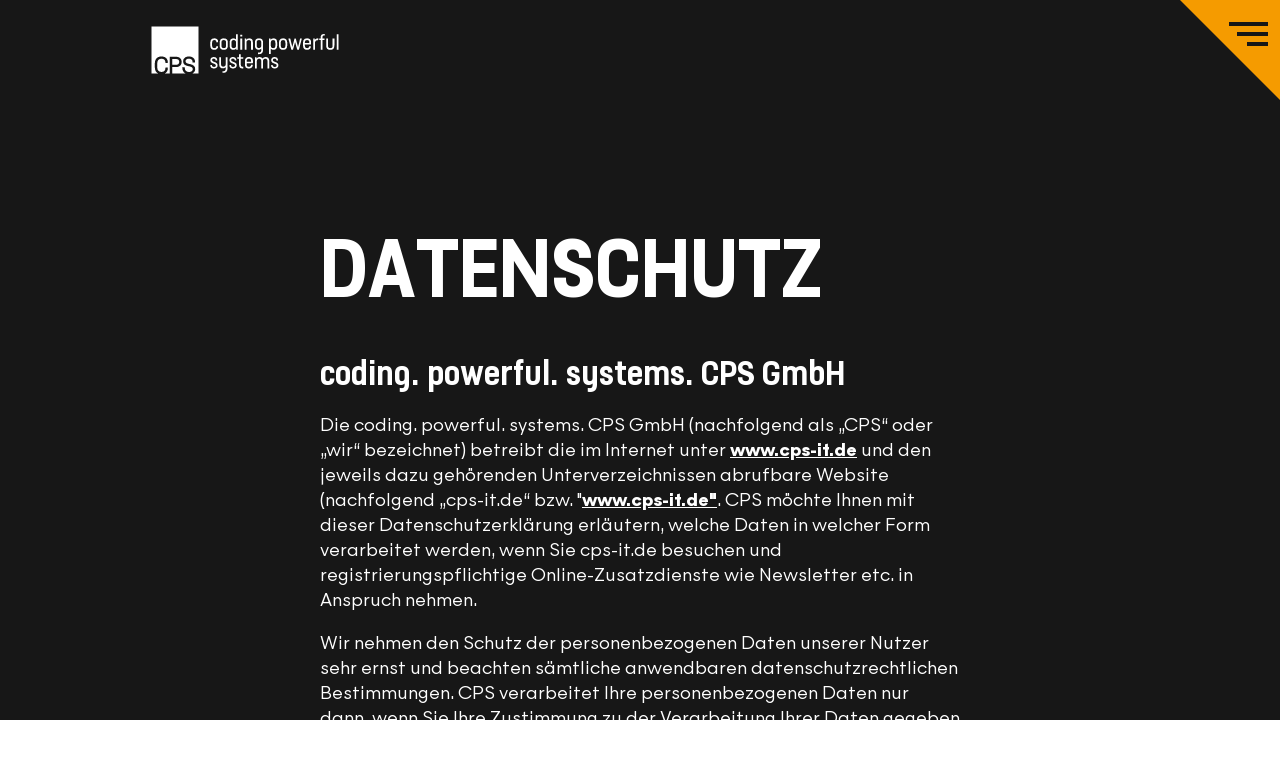

--- FILE ---
content_type: text/html; charset=utf-8
request_url: https://www.cps-it.de/datenschutz
body_size: 12567
content:
<!DOCTYPE html><html lang="de"><head><meta charset="utf-8"><!-- This website is powered by TYPO3 - inspiring people to share! TYPO3 is a free open source Content Management Framework initially created by Kasper Skaarhoj and licensed under GNU/GPL. TYPO3 is copyright 1998-2026 of Kasper Skaarhoj. Extensions are copyright of their respective owners. Information and contribution at https://typo3.org/ --><title>Datenschutz | coding. powerful. systems.</title><meta name="generator" content="TYPO3 CMS"/><meta name="description" content=" CPS möchte Ihnen mit dieser Datenschutzerklärung erläutern, welche Daten in welcher Form verarbeitet werden, wenn Sie cps-it.de besuchen und registrierungspflichtige Online-Zusatzdienste wie Newsletter etc. in Anspruch nehmen."/><meta name="robots" content="index,follow"/><meta property="og:image" content="https://www.cps-it.de/typo3conf/ext/cps_sitepackage/Resources/Public/Images/cps-logo-social-media.png"/><meta property="og:image:url" content="https://www.cps-it.de/typo3conf/ext/cps_sitepackage/Resources/Public/Images/cps-logo-social-media.png"/><meta property="og:image:width" content="1444"/><meta property="og:image:height" content="756"/><meta name="twitter:image" content="https://www.cps-it.de/typo3conf/ext/cps_sitepackage/Resources/Public/Images/cps-logo-social-media.png"/><meta name="twitter:card" content="summary"/><meta name="viewport" content="width=device-width, initial-scale=1.0"><meta http-equiv="X-UA-Compatible" content="ie=edge"><style id="pre-css-style"> body { visibility: hidden; } </style><link rel="preload" href="/assets/fonts/fs_dillon.woff2" as="font" type="font/woff2" crossorigin="anonymous"><link rel="preload" href="/assets/fonts/fs_dillon_bold.woff2" as="font" type="font/woff2" crossorigin="anonymous"><link rel="preload" href="/assets/fonts/majorant_bold.woff2" as="font" type="font/woff2" crossorigin="anonymous"><link rel="preload" href="/assets/fonts/majorant_light.woff2" as="font" type="font/woff2" crossorigin="anonymous"><link rel="apple-touch-icon" sizes="180x180" href="/assets/static/favicons/apple-touch-icon.png"><link rel="icon" type="image/png" sizes="32x32" href="/assets/static/favicons/favicon-32x32.png"><link rel="icon" type="image/png" sizes="16x16" href="/assets/static/favicons/favicon-16x16.png"><link rel="manifest" href="/assets/static/favicons/site.webmanifest"><link rel="mask-icon" href="/assets/static/favicons/safari-pinned-tab.svg" color="#5bbad5"><link rel="shortcut icon" href="/assets/static/favicons/favicon.ico"><meta name="msapplication-TileColor" content="#da532c"><meta name="msapplication-config" content="/assets/static/favicons/browserconfig.xml"><meta name="theme-color" content="#ffffff"><script defer src="/assets/js/main.js?revision=fa970281059164029a59eff9dc2011a1c1e66570" ></script><link href='/assets/css/fonts.css?revision=fa970281059164029a59eff9dc2011a1c1e66570' rel='stylesheet' type='text/css'><link rel="stylesheet" type="text/css" href="/assets/css/main.css?revision=fa970281059164029a59eff9dc2011a1c1e66570" media="print" onload="this.media='all';window.screenCss=true;this.onload=null;"><noscript><link rel="stylesheet" type="text/css" href="/assets/css/main.css?revision=fa970281059164029a59eff9dc2011a1c1e66570" media="all"></noscript><link rel="canonical" href="https://www.cps-it.de/datenschutz"/><script type="application/ld+json" id="ext-schema-jsonld">{"@context":"https://schema.org/","@type":"WebPage"}</script></head><body id="body" data-lang="de" data-t3pid="7" data-overlayscrollbars-initialize><div class="c-app " data-scroll-container><nav class="c-menu-skip" aria-label="Sprunglinks"><ul class="c-menu-skip__list"><li class="c-menu-skip__item"><a href="#maincontent" class="c-skip-link">Zum Hauptinhalt springen</a></li><li class="c-menu-skip__item"><a href="#main-menu" class="c-skip-link">Zur Hauptnavigation springen</a></li><li class="c-menu-skip__item"><a href="#footer" class="c-skip-link">Zum Seitenende springen</a></li></ul></nav><header id="header" class="c-header r-raster:col-1-12-1" data-scroll-section data-scroll-sticky><a href="https://www.cps-it.de/" class="c-logo" title="Logo coding. powerful. systems."><svg width="152px" height="39px" viewBox="0 0 152 39" xmlns="http://www.w3.org/2000/svg" class="cps-logo-full"><path class="cps-logo-full__brand" d="M49.276 15.841 C49.276 16.647 49.37 17.115 49.651 17.47 49.932 17.827 50.494 17.995 51.132 17.995 52.086 17.995 52.686 17.47 52.723 16.422 L54.167 16.422 C54.167 18.221 53.023 19.382 51.075 19.382 49.876 19.382 48.958 19.007 48.415 18.257 47.945 17.64 47.815 16.872 47.815 15.878 L47.815 13.537 C47.815 12.543 47.945 11.775 48.415 11.158 48.958 10.427 49.932 10.033 51.131 10.033 52.255 10.033 53.136 10.408 53.678 11.139 54.167 11.757 54.167 12.675 54.167 13.124 L52.742 13.124 C52.742 12.095 52.33 11.42 51.149 11.42 50.494 11.42 49.932 11.588 49.651 11.963 49.37 12.318 49.277 12.768 49.277 13.592 L49.277 15.841 Z M55.429 13.537 C55.429 12.543 55.56 11.775 56.047 11.158 56.59 10.427 57.565 10.033 58.745 10.033 59.925 10.033 60.9 10.427 61.443 11.158 61.93 11.775 62.061 12.543 62.061 13.537 L62.061 15.878 C62.061 16.872 61.93 17.64 61.443 18.257 60.9 19.007 59.925 19.382 58.745 19.382 57.565 19.382 56.59 19.007 56.047 18.257 55.56 17.64 55.429 16.872 55.429 15.878 Z M56.89 15.841 C56.89 16.647 56.984 17.115 57.265 17.47 57.564 17.827 58.089 17.995 58.745 17.995 59.401 17.995 59.925 17.827 60.226 17.47 60.506 17.115 60.6 16.647 60.6 15.841 L60.6 13.592 C60.6 12.768 60.506 12.318 60.225 11.963 59.925 11.588 59.4 11.42 58.745 11.42 58.09 11.42 57.565 11.588 57.264 11.963 56.984 12.318 56.89 12.768 56.89 13.592 Z M70.192 6.755 L70.192 19.269 68.918 19.269 68.862 18.295 C68.394 18.97 67.382 19.382 66.54 19.382 65.546 19.382 64.629 19.007 64.123 18.295 63.655 17.659 63.561 16.814 63.561 15.823 L63.561 13.537 C63.561 12.543 63.692 11.775 64.161 11.158 64.704 10.427 65.621 10.033 66.652 10.033 67.382 10.033 68.244 10.371 68.731 10.969 L68.731 6.755 Z M65.021 15.71 C65.021 16.534 65.116 17.096 65.397 17.452 65.678 17.827 66.202 17.995 66.84 17.995 67.382 17.995 67.907 17.807 68.207 17.508 68.637 17.096 68.731 16.479 68.731 15.691 L68.731 13.743 C68.731 12.956 68.637 12.318 68.207 11.907 67.907 11.626 67.401 11.42 66.858 11.42 66.184 11.42 65.678 11.588 65.397 11.963 65.116 12.318 65.021 12.768 65.021 13.592 Z M73.684 7.018 L73.684 8.499 72.223 8.499 72.223 7.018 Z M73.684 10.147 L73.684 19.271 72.223 19.271 72.223 10.147 Z M76.97 10.146 L77.045 11.195 C77.607 10.389 78.674 10.033 79.498 10.033 80.323 10.033 81.092 10.277 81.597 10.782 82.103 11.307 82.403 12.019 82.403 13.255 L82.403 19.269 80.942 19.269 80.942 13.63 C80.942 12.9 80.866 12.469 80.641 12.113 80.304 11.626 79.724 11.42 79.143 11.42 78.637 11.42 78.113 11.55 77.7 11.963 77.269 12.375 77.175 12.917 77.175 13.743 L77.175 19.269 75.714 19.269 75.714 10.145 76.97 10.145 Z M84.053 13.537 C84.053 12.543 84.184 11.775 84.652 11.158 85.195 10.427 86.17 10.033 87.369 10.033 88.549 10.033 89.523 10.427 90.067 11.158 90.553 11.775 90.685 12.543 90.685 13.537 L90.685 19.195 C90.685 21.537 89.766 22.885 87.386 22.885 87.181 22.885 86.863 22.867 86.6 22.83 L86.6 21.518 C86.881 21.556 87.162 21.574 87.35 21.574 88.643 21.574 89.223 20.862 89.223 19.363 L89.223 18.334 C88.736 18.933 87.873 19.269 87.124 19.269 86.095 19.269 85.195 18.876 84.652 18.146 84.184 17.527 84.052 16.759 84.052 15.766 L84.052 13.537 Z M85.514 15.71 C85.514 16.534 85.607 16.984 85.888 17.34 86.169 17.714 86.694 17.883 87.369 17.883 87.911 17.883 88.398 17.676 88.699 17.396 89.13 16.984 89.223 16.347 89.223 15.579 L89.223 13.592 C89.223 12.768 89.13 12.318 88.849 11.963 88.549 11.588 88.024 11.42 87.368 11.42 86.694 11.42 86.169 11.588 85.888 11.963 85.607 12.318 85.514 12.768 85.514 13.592 Z M96.764 10.146 L96.839 11.139 C97.289 10.446 98.3 10.034 99.144 10.034 100.135 10.034 101.073 10.427 101.56 11.139 102.028 11.757 102.141 12.62 102.141 13.592 L102.141 15.878 C102.141 16.872 101.99 17.64 101.523 18.257 100.98 19.007 100.08 19.382 99.031 19.382 98.3 19.382 97.457 19.044 96.97 18.464 L96.97 22.66 95.509 22.66 95.509 10.146 Z M96.97 15.691 C96.97 16.478 97.064 17.096 97.495 17.508 97.795 17.808 98.281 17.995 98.825 17.995 99.499 17.995 100.005 17.827 100.306 17.47 100.586 17.115 100.68 16.647 100.68 15.841 L100.68 13.705 C100.68 12.9 100.586 12.318 100.305 11.982 100.005 11.607 99.48 11.42 98.844 11.42 98.3 11.42 97.795 11.626 97.495 11.907 97.064 12.318 96.97 12.956 96.97 13.743 Z M103.641 13.537 C103.641 12.543 103.772 11.775 104.259 11.158 104.803 10.427 105.777 10.033 106.958 10.033 108.139 10.033 109.111 10.427 109.655 11.158 110.142 11.775 110.273 12.543 110.273 13.537 L110.273 15.878 C110.273 16.872 110.142 17.64 109.655 18.257 109.111 19.007 108.137 19.382 106.956 19.382 105.775 19.382 104.803 19.007 104.258 18.257 103.772 17.64 103.641 16.872 103.641 15.878 Z M105.103 15.841 C105.103 16.647 105.196 17.115 105.477 17.47 105.777 17.827 106.301 17.995 106.958 17.995 107.614 17.995 108.137 17.827 108.437 17.47 108.718 17.115 108.811 16.647 108.811 15.841 L108.811 13.592 C108.811 12.768 108.718 12.318 108.437 11.963 108.137 11.588 107.613 11.42 106.956 11.42 106.3 11.42 105.777 11.588 105.477 11.963 105.196 12.318 105.103 12.768 105.103 13.592 Z M112.763 10.146 L114.431 17.115 116.249 10.146 117.241 10.146 119.115 17.134 120.801 10.146 122.169 10.146 119.809 19.27 118.441 19.27 116.697 13.05 114.992 19.269 113.624 19.269 111.245 10.145 112.763 10.145 Z M123.173 13.537 C123.173 12.543 123.305 11.775 123.774 11.158 124.317 10.427 125.291 10.033 126.49 10.033 127.67 10.033 128.57 10.446 129.113 11.195 129.6 11.813 129.713 12.581 129.713 13.574 L129.713 14.642 C129.713 14.998 129.6 15.129 129.226 15.129 L124.635 15.129 124.635 15.841 C124.635 16.647 124.729 17.115 125.01 17.47 125.291 17.826 125.854 17.995 126.528 17.995 127.483 17.995 128.101 17.47 128.139 16.422 L129.582 16.422 C129.582 18.221 128.439 19.382 126.49 19.382 125.291 19.382 124.317 19.007 123.774 18.257 123.305 17.64 123.174 16.872 123.174 15.878 L123.174 13.537 Z M124.635 13.855 L128.251 13.855 128.251 13.611 C128.251 12.805 128.175 12.337 127.896 11.982 127.594 11.626 127.146 11.42 126.49 11.42 125.816 11.42 125.291 11.588 125.01 11.963 124.729 12.318 124.635 12.768 124.635 13.592 L124.635 13.856 Z M132.711 10.146 L132.768 11.269 C133.517 10.202 134.623 10.033 135.202 10.033 L135.559 10.033 135.559 11.476 135.353 11.476 C134.453 11.476 133.816 11.7 133.385 12.15 132.973 12.581 132.861 13.162 132.861 14.043 L132.861 19.269 131.4 19.269 131.4 10.145 132.711 10.145 Z M137.478 10.146 L137.478 9.227 C137.478 7.597 138.265 6.549 139.97 6.529 140.176 6.529 140.495 6.549 140.757 6.587 L140.757 7.71 C140.626 7.691 140.439 7.691 140.288 7.691 139.276 7.691 138.94 8.216 138.94 9.284 L138.94 10.146 140.626 10.146 140.626 11.42 138.94 11.42 138.94 19.269 137.478 19.269 137.478 11.42 136.317 11.42 136.317 10.146 Z M143.418 10.146 L143.418 15.841 C143.418 16.647 143.512 17.115 143.793 17.47 144.092 17.827 144.617 17.995 145.273 17.995 145.947 17.995 146.472 17.827 146.753 17.47 147.034 17.115 147.164 16.647 147.164 15.841 L147.164 10.146 148.626 10.146 148.626 15.878 C148.626 16.872 148.458 17.64 147.989 18.257 147.445 19.007 146.472 19.382 145.273 19.382 144.093 19.382 143.118 19.007 142.575 18.257 142.106 17.64 141.957 16.872 141.957 15.878 L141.957 10.146 Z M152 6.755 L152 19.269 150.538 19.269 150.538 6.755 Z M49.163 31.769 C49.163 32.744 49.67 33.269 50.794 33.269 51.842 33.269 52.348 32.688 52.348 31.957 52.348 31.171 51.449 30.853 50.493 30.514 49.313 30.121 47.832 29.523 47.832 27.778 47.832 26.111 49.089 25.193 50.644 25.193 52.461 25.193 53.491 26.206 53.491 27.985 L52.142 27.985 C52.123 27.03 51.655 26.487 50.681 26.487 49.745 26.487 49.238 26.974 49.238 27.666 49.238 28.51 50.138 28.846 51.149 29.223 52.348 29.672 53.754 30.177 53.754 31.846 53.754 33.269 52.835 34.543 50.793 34.543 48.976 34.543 47.815 33.587 47.815 31.863 L47.815 31.769 49.164 31.769 Z M56.565 25.306 L56.565 30.833 C56.565 31.582 56.621 31.994 56.865 32.352 57.182 32.837 57.764 33.044 58.345 33.044 58.85 33.044 59.374 32.913 59.788 32.501 60.237 32.088 60.33 31.545 60.33 30.74 L60.33 25.306 61.792 25.306 61.792 34.355 C61.792 36.697 60.874 38.046 58.494 38.046 58.288 38.046 57.969 38.027 57.707 37.989 L57.707 36.678 C57.988 36.715 58.269 36.734 58.456 36.734 59.749 36.734 60.33 36.023 60.33 34.524 L60.33 33.4 C59.749 34.111 58.775 34.43 57.988 34.43 57.164 34.43 56.396 34.186 55.89 33.681 55.384 33.156 55.103 32.444 55.103 31.208 L55.103 25.306 Z M64.678 31.769 C64.678 32.744 65.183 33.269 66.308 33.269 67.357 33.269 67.863 32.688 67.863 31.957 67.863 31.171 66.963 30.853 66.008 30.514 64.828 30.121 63.347 29.523 63.347 27.778 63.347 26.111 64.602 25.193 66.159 25.193 67.975 25.193 69.005 26.206 69.005 27.985 L67.656 27.985 C67.638 27.03 67.169 26.487 66.195 26.487 65.259 26.487 64.752 26.974 64.752 27.666 64.752 28.51 65.652 28.846 66.663 29.223 67.863 29.672 69.267 30.177 69.267 31.846 69.267 33.269 68.35 34.543 66.308 34.543 64.491 34.543 63.328 33.587 63.328 31.863 L63.328 31.769 Z M72.622 23.04 L72.622 25.306 74.608 25.306 74.608 26.58 72.622 26.58 72.622 31.246 C72.622 32.556 72.978 33.175 74.326 33.175 L74.628 33.175 74.628 34.543 74.045 34.543 C71.91 34.543 71.161 33.475 71.161 31.339 L71.161 26.58 69.718 26.58 69.718 25.306 71.161 25.306 71.161 23.04 Z M75.901 28.697 C75.901 27.705 76.032 26.936 76.5 26.319 77.044 25.587 78.019 25.194 79.217 25.194 80.397 25.194 81.297 25.606 81.84 26.355 82.327 26.974 82.44 27.742 82.44 28.735 L82.44 29.803 C82.44 30.159 82.327 30.29 81.952 30.29 L77.364 30.29 77.364 31.001 C77.364 31.808 77.458 32.275 77.739 32.633 78.02 32.988 78.581 33.156 79.256 33.156 80.211 33.156 80.83 32.631 80.868 31.582 L82.311 31.582 C82.311 33.381 81.168 34.543 79.219 34.543 78.02 34.543 77.045 34.168 76.501 33.418 76.033 32.801 75.903 32.032 75.903 31.039 L75.903 28.697 Z M77.362 29.016 L80.978 29.016 80.978 28.772 C80.978 27.966 80.903 27.498 80.622 27.142 80.323 26.787 79.872 26.58 79.216 26.58 78.543 26.58 78.019 26.749 77.738 27.123 77.456 27.479 77.362 27.929 77.362 28.753 Z M85.382 25.306 L85.457 26.355 C86.018 25.55 86.992 25.194 87.817 25.194 88.641 25.194 89.336 25.438 89.841 25.943 90.009 26.111 90.14 26.3 90.253 26.506 90.534 26.149 90.834 25.849 91.227 25.625 91.723 25.341 92.285 25.192 92.857 25.194 93.701 25.194 94.393 25.438 94.899 25.943 95.405 26.468 95.705 27.18 95.705 28.416 L95.705 34.43 94.243 34.43 94.243 28.791 C94.243 28.061 94.167 27.611 93.925 27.255 93.606 26.768 93.082 26.58 92.501 26.58 92.014 26.58 91.527 26.749 91.133 27.142 90.796 27.479 90.646 27.836 90.646 28.678 L90.646 34.43 89.186 34.43 89.186 28.791 C89.186 28.061 89.13 27.611 88.886 27.255 88.569 26.768 88.024 26.58 87.463 26.58 86.957 26.58 86.47 26.749 86.095 27.142 85.664 27.555 85.589 28.098 85.589 28.904 L85.589 34.43 84.128 34.43 84.128 25.306 85.383 25.306 Z M98.554 31.769 C98.554 32.744 99.06 33.269 100.184 33.269 101.233 33.269 101.739 32.688 101.739 31.957 101.739 31.171 100.839 30.853 99.884 30.514 98.704 30.121 97.223 29.523 97.223 27.778 97.223 26.111 98.479 25.193 100.035 25.193 101.851 25.193 102.881 26.206 102.881 27.985 L101.533 27.985 C101.514 27.03 101.045 26.487 100.071 26.487 99.135 26.487 98.628 26.974 98.628 27.666 98.628 28.51 99.528 28.846 100.541 29.223 101.739 29.672 103.144 30.177 103.144 31.846 103.144 33.269 102.226 34.543 100.184 34.543 98.367 34.543 97.205 33.587 97.205 31.863 L97.205 31.769 Z"/><path class="cps-logo-full__text cps-logo-full__text1" id="Pfad-1" d="M0 0.407 L0 38.653 5.572 38.653 C3.756 37.839 2.73 36.063 2.73 33.5 L2.73 30.414 C2.73 26.814 4.748 24.756 8.15 24.756 11.474 24.756 13.334 26.774 13.334 29.741 L13.334 30.097 11.356 30.097 11.356 29.821 C11.356 27.901 10.367 26.576 8.15 26.576 5.934 26.576 4.708 27.921 4.708 30.335 L4.708 33.579 C4.708 35.992 5.935 37.338 8.15 37.338 10.365 37.338 11.356 36.033 11.356 34.094 L11.356 33.817 13.334 33.817 13.334 34.094 C13.334 36.262 12.412 37.88 10.713 38.653 L14.884 38.653 14.884 25.032 20.264 25.032 C22.797 25.032 24.537 26.674 24.537 29.186 24.537 31.699 22.738 33.341 20.264 33.341 L16.862 33.341 16.862 38.652 27.929 38.652 C26.135 37.881 25.088 36.272 25.088 34.132 L25.088 33.499 27.066 33.499 27.066 33.974 C27.066 36.171 28.333 37.376 30.607 37.376 32.447 37.376 33.556 36.388 33.556 35.062 33.556 33.737 32.665 33.202 30.904 32.826 L29.994 32.629 C27.522 32.094 25.721 31.164 25.721 28.593 25.721 26.238 27.779 24.755 30.351 24.755 33.219 24.755 35.415 26.278 35.415 29.107 L35.415 29.74 33.437 29.74 33.437 29.265 C33.437 27.484 32.169 26.536 30.35 26.536 28.807 26.536 27.699 27.346 27.699 28.573 27.699 29.84 28.53 30.333 30.489 30.769 L31.399 30.967 C33.972 31.521 35.533 32.629 35.533 35.002 35.533 36.71 34.592 37.989 33.116 38.652 L38.245 38.652 38.245 0.407 Z"/><path class="cps-logo-full__text cps-logo-full__text2" id="Pfad-2" d="M22.559 29.186 C22.559 27.683 21.688 26.852 20.047 26.852 L16.862 26.852 16.862 31.521 20.047 31.521 C21.65 31.521 22.559 30.69 22.559 29.186 Z"/></svg><span class="u-accessibility">Logo coding. powerful. systems.</span></a><nav class="c-menu-main-mobile js-off-canvas" aria-label="Hauptnavigation" id="page-navigation-oc"><button type="button" aria-haspopup="true" aria-expanded="false" aria-controls="off-canvas" class="c-burger__btn js-trigger-burger" id="main-menu"><span class="c-burger" aria-hidden="true"><span></span><span></span><span></span><span></span><span></span><span></span></span><span class="u-accessibility"> Menu öffnen </span></button><div id="off-canvas" class="c-off-canvas js-off-canvas-nav u-color-bg:pri1" aria-hidden="true" data-lenis-prevent data-transitionend="closed"><span class="c-off-canvas__frame r-raster:col-1-12-1"><span class="c-fr-frame c-fr-frame--desktop"><svg xmlns="http://www.w3.org/2000/svg" width="1920" height="1080" viewBox="0 0 1920 1080" class="c-fr-frame__svg c-fr-frame__svg--desktop"><path d="m1920 120-57.6 57.6V440h57.6z" fill="#f59b00"/><path d="M1862.4 440v262.4L1920 760V440z" fill="#292a86"/><path d="M0 440v320l57.61-57.61V440zM1017.62 1022.38 960 1080h320v-57.62z" fill="#f59b00"/><path d="M1280 1022.38V1080h320l-57.62-57.62zM902.38 1022.38 960 1080v-57.62z" fill="#e40024"/><path d="M960 1022.38V1080l57.62-57.62z" fill="#f59b00"/><path d="M377.62 1022.38 320 1080h320v-57.62zM0 760l57.61 57.61V760zM262.38 1022.38 320 1080v-57.62zM640 1022.38V1080h320l-57.62-57.62z" fill="#292a86"/><path d="M1862.4 817.59v204.79h-204.78L1600 1080h320V760zM1542.38 1022.38 1600 1080v-57.62z" fill="#e40024"/><path d="M1600 1022.38V1080l57.62-57.62zM1862.4 760v57.59L1920 760zM0 1080h320l-57.62-57.62H57.61V817.61L0 760z" fill="#e40024"/></svg><svg xmlns="http://www.w3.org/2000/svg" width="595.275" height="595.275" viewBox="0 0 595.275 595.275" class="c-fr-frame__svg c-fr-frame__svg--mobile"><path fill="#f59b00" d="M570.018 25.256v173.168h25.257V0l-25.257 25.256z"/><path fill="#292a86" d="M570.018 198.424v173.169l25.257 25.256V198.424h-25.257z"/><path fill="#f59b00" d="M0 198.424V396.85l25.243-25.245V198.424H0z"/><path fill="#e40024" d="M570.018 396.85v173.167l25.257 25.257V396.85h-25.257z"/><path fill="#292a86" d="m223.682 570.017-25.258 25.258h198.427v-25.258H223.682z"/><path fill="#292a86" d="m173.167 570.017 25.258 25.258v-25.258h-25.258zM0 396.85l25.243 25.245V396.85H0z"/><path fill="#e40024" d="M396.851 570.017v25.258h198.423v-.001l-25.256-25.257H396.851zM0 595.275h198.425l-25.258-25.258H25.243V422.095L0 396.85v198.425z"/></svg></span></span><div class="c-off-canvas__inner r-raster:col-1-12-1"><div class="c-off-canvas__left"><img alt="cps_navi_bg" data-src="/fileadmin/_processed_/8/a/csm_cps_navi_bg_ac0f74b5ad.jpg" class="lazyload" src="data:image/svg+xml,%3Csvg%20xmlns%3D%22http%3A%2F%2Fwww.w3.org%2F2000%2Fsvg%22%20viewBox%3D%220%200%20944%20944%22%3E%3C%2Fsvg%3E" data-sizes="auto" width="944" height="944" ></div><div class="c-menu-main c-menu-main--offcanvas"><nav aria-label="Haupt Naivgation" class="c-menu-main__nav"><ul class="c-menu-main__list c-menu-main__list--lvl1 js-main-menu"><li id="c-menu-main-lvl1-id0" class="c-menu-main__item c-menu-main__item--lvl1 " ><a class="c-menu-main__link c-menu-main__link--lvl1 " data-label="Über Uns" href="/cps" >Über Uns</a></li><li id="c-menu-main-lvl1-id1" class="c-menu-main__item c-menu-main__item--lvl1 " ><a class="c-menu-main__link c-menu-main__link--lvl1 " data-label="Leistungen" href="/leistungen" >Leistungen</a></li><li id="c-menu-main-lvl1-id2" class="c-menu-main__item c-menu-main__item--lvl1 " ><a class="c-menu-main__link c-menu-main__link--lvl1 " data-label="Referenzen" href="/cases" >Referenzen</a></li><li id="c-menu-main-lvl1-id3" class="c-menu-main__item c-menu-main__item--lvl1 " ><a class="c-menu-main__link c-menu-main__link--lvl1 " data-label="Fachartikel" href="/fachartikel" >Fachartikel</a></li><li id="c-menu-main-lvl1-id4" class="c-menu-main__item c-menu-main__item--lvl1 " ><a class="c-menu-main__link c-menu-main__link--lvl1 " data-label="Aktuelles" href="/aktuelles" >Aktuelles</a></li><li id="c-menu-main-lvl1-id5" class="c-menu-main__item c-menu-main__item--lvl1 " ><a class="c-menu-main__link c-menu-main__link--lvl1 " data-label="Karriere" href="/karriere" >Karriere</a></li></ul></nav></div></div></div></nav></header><button class="c-button c-button--tocontact " type="button" data-goto="#contact"> Ihr Kontakt zu uns <span aria-hidden="true" class="u-icon u-icon--icon_arrow-bottom "></span></button><main id="maincontent"><!--TYPO3SEARCH_begin--><div id="section-wrapper-67" data-scroll-section class="c-section-wrapper r-raster:col-1-12-1 u-color-bg:pri1 u-color:pri2 c-section-wrapper--no-next-link " data-scroll-section-inview data-section-bg="pri1"><span class="c-anchor-link" id="datenschutz"></span><div class="c-text-media c-text-media--above u-space-top:default r-raster:col-1-12-1 r-mid-width" ><div class="c-text-media__inner c-text-media__inner--above r-raster:col-1-12-1"><h1 class="c-headline--h1" > Datenschutz </h1><div class="c-text-media__text"><h2 class="c-headline--h2">coding. powerful. systems. CPS GmbH</h2><p>Die coding. powerful. systems. CPS GmbH (nachfolgend als „CPS“ oder „wir“ bezeichnet) betreibt die im Internet unter <a href="https://www.cps-it.de" target="_blank">www.cps-it.de</a> und den jeweils dazu gehörenden Unterverzeichnissen abrufbare Website (nachfolgend „cps-it.de“ bzw. "<a href="https://www.cps-it.de" target="_blank">www.cps-it.de"</a>. CPS möchte Ihnen mit dieser Datenschutzerklärung erläutern, welche Daten in welcher Form verarbeitet werden, wenn Sie cps-it.de besuchen und registrierungspflichtige Online-Zusatzdienste wie Newsletter etc. in Anspruch nehmen.</p><p>Wir nehmen den Schutz der personenbezogenen Daten unserer Nutzer sehr ernst und beachten sämtliche anwendbaren datenschutzrechtlichen Bestimmungen. CPS verarbeitet Ihre personenbezogenen Daten nur dann, wenn Sie Ihre Zustimmung zu der Verarbeitung Ihrer Daten gegeben haben oder sofern das Gesetz die Datenverarbeitung erlaubt.</p><p>&nbsp;</p></div></div></div><div class="c-text-media c-text-media--above u-space-top:default r-raster:col-1-12-1 r-mid-width" ><div class="c-text-media__inner c-text-media__inner--above r-raster:col-1-12-1"><h2 class="c-headline--h2" > Verantwortliche Stelle und Kontaktmöglichkeiten des Datenschutzbeauftragten </h2><div class="c-text-media__text"><p>Die Verantwortliche Stelle ist</p><p>coding. powerful. systems. CPS GmbH<br> Gustav-Meyer-Allee 25 | Gebäude 13/5<br> 13355 Berlin</p><p>Tel.: +49 30 2009549-0<br> Fax: +49 30 2009549-29</p><p>E-Mail: <a href="mailto:info@cps-it.de" title="Öffnet ein E-Mail-Fenster">info(at)cps-it.de</a><br> Website: <a href="https://www.cps-it.de" target="_blank">www.cps-it.de</a></p><p>Unser Datenschutzbeauftragter ist:</p><p>Thorsten Feldmann<br> JBB Data Consult GmbH<br> Christinenstraße 18/19<br> 10119 Berlin</p><p>E-Mail: <a href="mailto:datenschutzbeauftragter@cps-it.de">datenschutzbeauftragter(at)cps-it.de</a><br> Website: <a href="http://jbbdataconsult.de/" target="_blank" class="c-link c-link--external c-link--icon" rel="noreferrer"><span class="c-link__label">http://jbbdataconsult.de/</span><span class="u-icon u-icon-right u-icon--icon_arrow-external u-color:cta u-typo:s"></span></a></p><p>&nbsp;</p></div></div></div><div class="c-text-media c-text-media--above u-space-top:default r-raster:col-1-12-1 r-mid-width" ><div class="c-text-media__inner c-text-media__inner--above r-raster:col-1-12-1"><h2 class="c-headline--h2" > Für welche Zwecke wir personenbezogene Daten verarbeiten und aufgrund welcher Rechtsgrundlage dies geschieht </h2><div class="c-text-media__text"><p><strong>a) Personenbezogene Daten</strong></p><p>Nach der Datenschutz-Grundverordnung (im Folgenden: DS-GVO) sind personenbezogene Daten „alle Informationen, die sich auf eine identifizierte oder identifizierbare natürliche Person (im Folgenden „betroffene Person“) beziehen; als identifizierbar wird eine natürliche Person angesehen, die direkt oder indirekt, insbesondere mittels Zuordnung zu einer Kennung wie einem Namen, zu einer Kennnummer, zu Standortdaten, zu einer Online-Kennung oder zu einem oder mehreren besonderen Merkmalen identifiziert werden kann, die Ausdruck der physischen, physiologischen, genetischen, psychischen, wirtschaftlichen, kulturellen oder sozialen Identität dieser natürlichen Person sind.</p><p><strong>b) Welche Daten wir von Ihnen nutzen und aus welchen Quellen wir Sie erhalten</strong></p><p>Die können auf den Internetseiten von CPS grundsätzlich anonym surfen. Wenn Sie uns nicht selbst solche Daten mitteilen, erheben und speichern wir im Zuge Ihres Besuchs auf cps-it.de keine personenbezogenen Daten. Unsere Logfiles sind vollständig anonymisiert.</p><p>Unbeschadet der vorstehenden grundsätzlichen Gegebenheiten registriert aber jeder Webserver automatisch Zugriffe auf die Websites. Beim Besuch unserer Website speichert der Webserver unseres Hosters zur Erhaltung der Systemsicherheit folgende Informationen:</p><ul class="c-list c-list--unordered"><li data-font-kit-type="l"><p>IP-Adresse</p></li><li data-font-kit-type="l"><p>Browser Typ</p></li><li data-font-kit-type="l"><p>Zugriffszeitpunkt</p></li><li data-font-kit-type="l"><p>Aufgerufene Seite</p></li><li data-font-kit-type="l"><p>Ein Rückschluss auf eine Person ist nicht möglich.</p></li></ul><p><strong>E-Mail</strong></p><p>Sie können zu uns per E-Mail Kontakt aufnehmen. Dabei teilen Sie uns zumindest Ihre E-Mail-Adresse und ggf. Ihren Namen sowie weitere personenbezogene Daten mit.</p><p><strong>c) Zu welchen Zwecken und auf welcher Rechtsgrundlage wir Ihre Daten verarbeiten</strong></p><p>Ihre im Rahmen der Kontaktaufnahme angegebenen Daten verarbeiten wir zur Beantwortung Ihrer jeweiligen Anfrage. Ihre Rechtsgrundlage findet diese Verarbeitung in Art. 6 Abs. 1 lit. f) DS-GVO. Unser berechtigtes Interesse ist es hierbei Ihre Anfrage so gut wie möglich zu beantworten.</p><p>&nbsp;</p></div></div></div><div class="c-text-media c-text-media--above u-space-top:default r-raster:col-1-12-1 r-mid-width" ><div class="c-text-media__inner c-text-media__inner--above r-raster:col-1-12-1"><h2 class="c-headline--h2" > Datenverarbeitung im Rahmen von Bewerbungen </h2><div class="c-text-media__text"><p>Bei coding. powerful. systems CPS GmbH ist es möglich, sich über ein Bewerberformular und via E-Mail zu bewerben. Hierfür werden personenbezogene Daten verarbeitet und zur weiteren Verarbeitung für das jeweilige Bewerbungsverfahren gespeichert.</p><p>Die im Rahmen Ihrer Bewerbung übermittelten Daten werden per TLS-Verschlüsselung übertragen und in einer Datenbank gespeichert. Diese Datenbank wird von der Personio GmbH, welche eine Personalverwaltungs- und Bewerbermanagement-Software anbietet (<a href="https://www.personio.de/" target="_blank" class="c-link c-link--external c-link--icon" rel="noreferrer"><span class="c-link__label">https://www.personio.de</span><span class="u-icon u-icon-right u-icon--icon_arrow-external u-color:cta u-typo:s"></span></a>), betrieben. Personio ist in diesem Zusammenhang unser Auftragsverarbeiter nach Art. 28 DS-GVO. Die Grundlage für die Verarbeitung ist hierbei ein Vertrag zur Auftragsverarbeitung zwischen uns als verantwortliche Stelle und Personio.</p><p>Sofern die Bewerbung zur Aufnahme eines Arbeitsverhältnisses führen sollte, werden die personenbezogenen Daten unter Achtung der gesetzlichen Vorschriften entsprechend gespeichert. Sollte die Bewerbung des Bewerbers bei der Auswahl eines potenziellen Kandidaten nicht berücksichtigt werden, wird diese nach den Regeln des hiesigen Löschkonzepts gelöscht, wobei die Vorschriften zum AGG, insbesondere der bestehenden Beweispflicht nach § 22 AGG, Berücksichtigung finden.</p><p>&nbsp;</p></div></div></div><div class="c-text-media c-text-media--above u-space-top:default r-raster:col-1-12-1 r-mid-width" ><div class="c-text-media__inner c-text-media__inner--above r-raster:col-1-12-1"><h2 class="c-headline--h2" > Wie lange wir Ihre Daten speichern </h2><div class="c-text-media__text"><p>Unsere Logfiles speichern wir für 30 Tage.</p><p>Haben Sie zu uns Kontakt aufgenommen, zum Beispiel per E-Mail, speichern wir diese Daten solange wir eine aktive Kommunikationsbeziehung haben und die Speicherung zur Beantwortung Ihrer Anfrage erforderlich ist. Danach werden die Daten unverzüglich gelöscht.</p><p>&nbsp;</p></div></div></div><div class="c-text-media c-text-media--above u-space-top:default r-raster:col-1-12-1 r-mid-width" ><div class="c-text-media__inner c-text-media__inner--above r-raster:col-1-12-1"><h2 class="c-headline--h2" > Welche Rechte Sie haben </h2><div class="c-text-media__text"><p>Die Datenschutz-Grundverordnung garantiert Ihnen gewisse Rechte, die Sie uns gegenüber geltend machen können.</p><p>Art. 15 DS-GVO – Auskunftsrecht der betroffenen Person: Sie haben das Recht, von uns eine Bestätigung darüber zu verlangen, ob Sie betreffende personenbezogene Daten verarbeitet werden und wenn ja, die näheren Umstände der Datenverarbeitung.</p><p>Art. 16 DS-GVO – Recht auf Berichtigung: Sie haben das Recht, von uns unverzüglich die Berichtigung Sie betreffender unrichtiger personenbezogener Daten zu verlangen. Dabei haben Sie unter Berücksichtigung der Zwecke der Verarbeitung auch das Recht, die Vervollständigung unvollständiger personenbezogener Daten – auch mittels einer ergänzenden Erklärung – zu verlangen.</p><p>Art. 17 DS-GVO – Recht auf Löschung: Sie haben das Recht, von uns zu verlangen, dass Sie betreffende personenbezogene Daten unverzüglich gelöscht werden.</p><p>Art. 18 DS-GVO – Recht auf Einschränkung der Verarbeitung: Sie haben das Recht, von uns die Einschränkung der Verarbeitung zu verlangen.</p><p>Art. 20 DS-GVO – Recht auf Datenübertragbarkeit: Sie haben das Recht, im Falle der Verarbeitung aufgrund einer Einwilligung oder zur Erfüllung eines Vertrags, die Sie betreffenden personenbezogenen Daten, die Sie uns bereitgestellt haben, in einem strukturierten, gängigen und maschinenlesbaren Format zu erhalten, und diese Daten einem anderen Verantwortlichen ohne Behinderung durch uns zu übermitteln oder die Daten direkt an den anderen Verantwortlichen zu übermitteln, soweit dies technisch machbar ist.</p><p>Art. 21 DS-GVO – Widerspruchsrecht: Sie haben das Recht, aus Gründen, die sich aus ihrer besonderen Situation ergeben, jederzeit gegen die Verarbeitung Sie betreffender personenbezogener Daten, die Verarbeitung für die aufgrund eines berechtigten Interesses unsererseits oder zur Wahrung einer Aufgabe im öffentlichen Interesse erforderlich ist, oder die in Ausübung öffentlicher Gewalt erfolgt, Widerspruch einzulegen.</p><p>Legen Sie Widerspruch ein, werden wir Ihre personenbezogenen Daten nicht mehr verarbeiten, es sei denn, wir können zwingende schutzwürdige Gründe für die Verarbeitung nachweisen, die Ihre Interessen, Rechte und Freiheiten überwiegen, oder die Verarbeitung dient der Geltendmachung, Ausübung oder Verteidigung von Rechtsansprüchen.</p><p>Soweit wir Ihre personenbezogenen Daten verarbeiten, um Direktwerbung zu betreiben, haben Sie das Recht, jederzeit Widerspruch gegen die Verarbeitung einzulegen. Widersprechen Sie der Verarbeitung für Zwecke der Direktwerbung, so werden wir Ihre personenbezogenen Daten nicht mehr für diese Zwecke verarbeiten.</p><p>Art. 77 DSGVO i. V. m. § 19 BDSG – Recht auf Beschwerde bei einer Aufsichtsbehörde: Sie haben das Recht, jederzeit Beschwerde bei einer Aufsichtsbehörde, insbesondere in dem Mitgliedstaat ihres Aufenthaltsorts, ihres Arbeitsplatzes oder des Orts des mutmaßlichen Verstoßes, einzulegen, wenn Sie der Ansicht sind, dass die Verarbeitung der sie betreffenden personenbezogenen Daten gegen geltendes Recht verstößt.</p><p>Wenn Sie uns eine Einwilligung – z.B. in die Versendung eines Newsletters – erteilt haben, haben Sie das Recht, Ihre Einwilligung jederzeit zu widerrufen. Alle Datenverarbeitungen die wir bis zu Ihrem Widerruf vorgenommen haben, bleiben in diesem Fall rechtmäßig. Zu diesem Zweck können Sie einfach den in jeder Mail enthaltenen Link anklicken und sich von dem E-Mail-Dienst abmelden oder eine Nachricht an datenschutzbeauftragter@cps-it.de schicken. Wenn Sie uns in dieser Nachricht mitteilen, künftig keine E-Mails erhalten zu wollen, werden wir an die von Ihnen angegebene E-Mail-Adresse keine Nachrichten mehr versenden.</p><p>&nbsp;</p></div></div></div><div class="c-text-media c-text-media--above u-space-top:default r-raster:col-1-12-1 r-mid-width" ><div class="c-text-media__inner c-text-media__inner--above r-raster:col-1-12-1"><h2 class="c-headline--h2" > Ihre Pflicht uns personenbezogenen Daten bereitzustellen </h2><div class="c-text-media__text"><p>Sie haben keine vertragliche, oder gesetzliche Pflicht uns personenbezogene Daten bereitzustellen. Allerdings sind wir ohne die von Ihnen mitgeteilten Daten evtl. nicht in der Lage, Ihnen unsere Services anzubieten.</p><p>&nbsp;</p></div></div></div><div class="c-text-media c-text-media--above u-space-top:default r-raster:col-1-12-1 r-mid-width" ><div class="c-text-media__inner c-text-media__inner--above r-raster:col-1-12-1"><h2 class="c-headline--h2" > Bestehen von automatisierten Entscheidungsfindungen (einschließlich Profiling) </h2><div class="c-text-media__text"><p>Wir verwenden keine automatisierten Entscheidungsfindungen, die Ihnen gegenüber rechtliche Wirkungen entfalten oder Sie beeinträchtigen.</p><p>&nbsp;</p></div></div></div><div class="c-text-media c-text-media--above u-space-top:default r-raster:col-1-12-1 r-mid-width" ><div class="c-text-media__inner c-text-media__inner--above r-raster:col-1-12-1"><h2 class="c-headline--h2" > Wenn Sie Anmerkungen oder Fragen haben </h2><div class="c-text-media__text"><p>Ihre Fragen und Kommentare zum Datenschutz sind uns willkommen, schreiben Sie einfach eine Mail an <a href="mailto:datenschutzbeauftragter@cps-it.de">datenschutzbeauftragter(at)cps-it.de.</a></p><p>&nbsp;</p></div></div></div></div><!--TYPO3SEARCH_end--></main><footer data-scroll-section class="c-footer u-space-top:default u-typo:font-cps-300 r-raster:col-1-12-1 u-color-bg:white" id="footer"><span class="c-footer__bg-row c-footer__bg-row--row1 c-footer__bg-row--under"></span><span class="c-footer__bg-row c-footer__bg-row--row1 c-footer__bg-row--over"></span><div id="contact" class="c-footer__row1 r-raster:col-1-12-1"><div class="c-gridmodule c-gridmodule--3cols u-space-top:m"><h2 class="c-headline--h2" > Wir sollten reden? Treten wir in <span class="js-pulse">Kontakt</span>. </h2><div class="c-footer__row1-col1"><div class="c-text-media c-text-media--above u-space-top:xxl r-raster:col-1-12-1 r-full-width" ><div class="c-text-media__inner c-text-media__inner--above r-raster:col-1-12-1"><h3 class="c-headline--h3" > Karriere </h3><div class="c-text-media__text"><h3 class="c-headline--strong"><strong>Sebastian Kreideweiß</strong></h3><p><a href="/karriere">Karriere</a><br> +49 30 2009549-0</p></div></div></div></div><div class="c-footer__row1-col2"><div class="c-text-media c-text-media--above u-space-top:xxl r-raster:col-1-12-1 r-full-width" ><div class="c-text-media__inner c-text-media__inner--above r-raster:col-1-12-1"><h3 class="c-headline--h3" > Neugeschäft & Ausschreibungen </h3><div class="c-text-media__text"><h3 class="c-headline--strong"><strong>Thomas Schöne</strong></h3><p><a href="mailto:t.schoene@familie-redlich.de">t.schoene(at)familie-redlich.de</a><strong></strong><br> +49 30 818777-195</p></div></div></div></div><div class="c-footer__row1-col3"><div class="c-text-media c-text-media--above u-space-top:xxl r-raster:col-1-12-1 r-full-width" ><div class="c-text-media__inner c-text-media__inner--above r-raster:col-1-12-1"><h3 class="c-headline--h3" > Anschrift </h3><div class="c-text-media__text"><p>coding. powerful. systems. CPS GmbH<br> Gustav-Meyer-Allee 25 | Gebäude 13/5<br> 13355 Berlin<br><br> +49 30 2009549-0</p></div></div></div></div></div></div><div class="c-footer__row2 r-raster:col-1-12-1"><div class="c-footer__row2-inner r-raster:col-1-12-1 u-color:dark"><div class="c-footer__row2-first"><div class="c-footer__heart"><svg version="1.1" id="Ebene_1" xmlns="http://www.w3.org/2000/svg" xmlns:xlink="http://www.w3.org/1999/xlink" x="0px" y="0px" width="500px" height="375px" viewBox="0 0 500 375" enable-background="new 0 0 500 375" xml:space="preserve"><polygon fill="#E40024" points="375,0 250,125 375,250 500,125 500,125 "/><polygon fill="#F59B00" points="125,0 125,125 250,125 "/><polygon fill="#F59B00" points="250,250 250,375 375,250 "/><polygon fill="#292A86" points="375,250 250,125 250,250 "/><polygon fill="#292A86" points="0,125 0,125 125,250 125,0 "/><polygon fill="#E40024" points="125,125 125,250 125,250 249.99,375 250,375 250,125 250,125 "/></svg></div></div><div class="c-footer__row2-mid"><div class="c-social-media__wrap"><div class="c-social-media c-social-media--icon u-space-top:xxl "><span class="u-accessibility" id="social-media"> Social Media Links </span><ul class="c-social-media__list"><li class="c-social-media__item"><a class="c-link-icon-only u-color:black " href="https://de.linkedin.com/company/cps-it-gmbh" aria-label="LinkedIn" target="_blank" ><span class="u-icon u-icon--icon_some-in" aria-hidden="true"></span></a></li><li class="c-social-media__item"><a class="c-link-icon-only u-color:black " href="https://www.instagram.com/cps_coding_powerful_systems/" aria-label="Instagram" target="_blank" ><span class="u-icon u-icon--icon_some-ig" aria-hidden="true"></span></a></li><li class="c-social-media__item"><a class="c-link-icon-only u-color:black " href="https://github.com/CPS-IT" aria-label="GitHub" target="_blank" ><span class="u-icon u-icon--logo_github-mark" aria-hidden="true"></span></a></li></ul></div></div><ul class="c-footer__logos"><li><img alt="Logo TYPO3 Association Platinum Member" data-src="/fileadmin/user_upload/CPS_Website/Association_Platinum.svg" class="lazyload c-footer-logo-link c-footer-logo-link--/user_upload/CPS_Website/Association_Platinum.svg" src="data:image/svg+xml,%3Csvg%20xmlns%3D%22http%3A%2F%2Fwww.w3.org%2F2000%2Fsvg%22%20viewBox%3D%220%200%20320%20128%22%3E%3C%2Fsvg%3E" data-sizes="auto" width="320" height="128"></li><li><img alt="TYPO3_SolutionPartner_badge" data-src="/fileadmin/user_upload/CPS_Website/TYPO3_SolutionPartner_badge.svg" class="lazyload c-footer-logo-link c-footer-logo-link--/user_upload/CPS_Website/TYPO3_SolutionPartner_badge.svg" src="data:image/svg+xml,%3Csvg%20xmlns%3D%22http%3A%2F%2Fwww.w3.org%2F2000%2Fsvg%22%20viewBox%3D%220%200%20320%20128%22%3E%3C%2Fsvg%3E" data-sizes="auto" width="320" height="128"></li></ul></div><div class="c-footer__row2-last"><div class="c-copyright"><div class="c-copyright__text u-typo:s"> &copy; 2026 – coding. powerful. systems. CPS GmbH </div></div><nav aria-label="Footer-Navigation" class="c-menu-meta"><ul class="c-menu-meta__list"><li class="c-menu-meta__item"><a class="c-menu-meta__link" href="/aktuelles"> Aktuelles </a></li><li class="c-menu-meta__item"><a class="c-menu-meta__link" href="/karriere"> Karriere </a></li><li class="c-menu-meta__item"><a aria-current="page" class="c-menu-meta__link" href="/datenschutz"> Datenschutz </a></li><li class="c-menu-meta__item"><a class="c-menu-meta__link" href="/impressum"> Impressum </a></li></ul></nav></div></div></div></footer><span class="c-fr-frame c-fr-frame--desktop"><svg xmlns="http://www.w3.org/2000/svg" width="1920" height="1080" viewBox="0 0 1920 1080" class="c-fr-frame__svg c-fr-frame__svg--desktop"><path d="m1920 120-57.6 57.6V440h57.6z" fill="#f59b00"/><path d="M1862.4 440v262.4L1920 760V440z" fill="#292a86"/><path d="M0 440v320l57.61-57.61V440zM1017.62 1022.38 960 1080h320v-57.62z" fill="#f59b00"/><path d="M1280 1022.38V1080h320l-57.62-57.62zM902.38 1022.38 960 1080v-57.62z" fill="#e40024"/><path d="M960 1022.38V1080l57.62-57.62z" fill="#f59b00"/><path d="M377.62 1022.38 320 1080h320v-57.62zM0 760l57.61 57.61V760zM262.38 1022.38 320 1080v-57.62zM640 1022.38V1080h320l-57.62-57.62z" fill="#292a86"/><path d="M1862.4 817.59v204.79h-204.78L1600 1080h320V760zM1542.38 1022.38 1600 1080v-57.62z" fill="#e40024"/><path d="M1600 1022.38V1080l57.62-57.62zM1862.4 760v57.59L1920 760zM0 1080h320l-57.62-57.62H57.61V817.61L0 760z" fill="#e40024"/></svg><svg xmlns="http://www.w3.org/2000/svg" width="595.275" height="595.275" viewBox="0 0 595.275 595.275" class="c-fr-frame__svg c-fr-frame__svg--mobile"><path fill="#f59b00" d="M570.018 25.256v173.168h25.257V0l-25.257 25.256z"/><path fill="#292a86" d="M570.018 198.424v173.169l25.257 25.256V198.424h-25.257z"/><path fill="#f59b00" d="M0 198.424V396.85l25.243-25.245V198.424H0z"/><path fill="#e40024" d="M570.018 396.85v173.167l25.257 25.257V396.85h-25.257z"/><path fill="#292a86" d="m223.682 570.017-25.258 25.258h198.427v-25.258H223.682z"/><path fill="#292a86" d="m173.167 570.017 25.258 25.258v-25.258h-25.258zM0 396.85l25.243 25.245V396.85H0z"/><path fill="#e40024" d="M396.851 570.017v25.258h198.423v-.001l-25.256-25.257H396.851zM0 595.275h198.425l-25.258-25.258H25.243V422.095L0 396.85v198.425z"/></svg></span><button class="c-button-icon-only c-button-icon-only--square c-button-icon-only--totop" aria-label="Zum Seitenanfang" type="button" data-goto="#maincontent"><span aria-hidden="true" class="u-icon u-icon--icon_arrow-top "></span></button></div></body></html>

--- FILE ---
content_type: text/css; charset=utf-8
request_url: https://www.cps-it.de/assets/css/fonts.css?revision=fa970281059164029a59eff9dc2011a1c1e66570
body_size: 221
content:
:root{--space-base:1rem;--space-0:0;--space-xxs:calc(var(--space-base) / 8);--space-xs:calc(var(--space-base) / 4);--space-s:calc(var(--space-base) / 2);--space-m:var(--space-base);--space-l:calc(var(--space-base) * 1.5);--space-xl:calc(var(--space-base) * 2);--space-xxl:calc(var(--space-base) * 3);--space-xxxl:calc(var(--space-base) * 4);--space-xxxxl:calc(var(--space-base) * 6);--space-xxxxxl:calc(var(--space-base) * 8)}:root{--main-bg-color:#ffffff;--main-bg-color-hover:#ffffff;--main-border:solid 2px #ffffff;--main-border-hover:solid 2px #ffffff;--ghost-color:#ffffff;--main-color:#ffffff;--main-color-hover:#ffffff;--ghost-hover-color:#171717}.c-choose-page,.u-color-bg\:white{--main-bg-color:#ffffff;--main-bg-color-hover:#171717;--main-border:solid 2px #ffffff;--main-border-hover:transparent;--ghost-color:#171717;--main-color:#ffffff;--main-color-hover:#ffffff;--ghost-hover-color:#ffffff}@font-face{font-display:swap;font-family:"cps-font";font-style:normal;font-weight:300;src:local("Majorant Lt"), local("Majorant-Lt"), url(/assets/fonts/majorant_light.woff2) format("woff2")}@font-face{font-display:swap;font-family:"cps-font";font-style:normal;font-weight:400;src:local("FS Dillon"), local("FS-Dillon"), url(/assets/fonts/fs_dillon.woff2) format("woff2")}@font-face{font-display:swap;font-family:"cps-font";font-style:normal;font-weight:600;src:local("FS Dillon Bold"), local("FS Dillon-Bold"), url(/assets/fonts/fs_dillon_bold.woff2) format("woff2")}@font-face{font-display:swap;font-family:"cps-font";font-style:normal;font-weight:700;src:local("Majorant Bd"), local("Majorant-Bd"), url(/assets/fonts/majorant_bold.woff2) format("woff2")}@font-face{font-display:swap;font-family:"cps-font";font-style:normal;font-weight:800;src:local("Majorant Bd"),local("Majorant-Bd"),url(/assets/fonts/majorant_bold.woff2) format("woff2")}


--- FILE ---
content_type: text/css; charset=utf-8
request_url: https://www.cps-it.de/assets/css/main.css?revision=fa970281059164029a59eff9dc2011a1c1e66570
body_size: 24954
content:
@font-face {
	font-family: "cps-icons";
	font-display: block;
	src: url("/assets/fonts/cps-icons.woff2?c0183090bc6669b3016f5ac644dd592e") format("woff2");
}

.u-icon {
	line-height: 1;
}

.u-icon:before {
	font-family: cps-icons !important;
	font-style: normal;
	font-weight: normal !important;
	vertical-align: top;
}

.u-icon--icon_arrow-bottom:before {
	content: "\f101";
}
.u-icon--icon_arrow-external:before {
	content: "\f102";
}
.u-icon--icon_arrow-left:before {
	content: "\f103";
}
.u-icon--icon_arrow-right:before {
	content: "\f104";
}
.u-icon--icon_arrow-top:before {
	content: "\f105";
}
.u-icon--icon_bullet:before {
	content: "\f106";
}
.u-icon--icon_close:before {
	content: "\f107";
}
.u-icon--icon_easy_speech:before {
	content: "\f108";
}
.u-icon--icon_language:before {
	content: "\f109";
}
.u-icon--icon_megaphone:before {
	content: "\f10a";
}
.u-icon--icon_sign-language:before {
	content: "\f10b";
}
.u-icon--icon_some-ig:before {
	content: "\f10c";
}
.u-icon--icon_some-in:before {
	content: "\f10d";
}
.u-icon--icon_some-tw:before {
	content: "\f10e";
}
.u-icon--icon_some-x:before {
	content: "\f10f";
}
.u-icon--logo_github-mark-white:before {
	content: "\f110";
}
.u-icon--logo_github-mark:before {
	content: "\f111";
}

:root{--space-base:1rem;--space-0:0;--space-xxs:calc(var(--space-base) / 8);--space-xs:calc(var(--space-base) / 4);--space-s:calc(var(--space-base) / 2);--space-m:var(--space-base);--space-l:calc(var(--space-base) * 1.5);--space-xl:calc(var(--space-base) * 2);--space-xxl:calc(var(--space-base) * 3);--space-xxxl:calc(var(--space-base) * 4);--space-xxxxl:calc(var(--space-base) * 6);--space-xxxxxl:calc(var(--space-base) * 8)}:root{--main-bg-color:#ffffff;--main-bg-color-hover:#ffffff;--main-border:solid 2px #ffffff;--main-border-hover:solid 2px #ffffff;--ghost-color:#ffffff;--main-color:#ffffff;--main-color-hover:#ffffff;--ghost-hover-color:#171717}.c-choose-page,.u-color-bg\:white{--main-bg-color:#ffffff;--main-bg-color-hover:#171717;--main-border:solid 2px #ffffff;--main-border-hover:transparent;--ghost-color:#171717;--main-color:#ffffff;--main-color-hover:#ffffff;--ghost-hover-color:#ffffff}@media screen and (min-width: 0){html{font-family:"start"}:root{--grid-row-width:calc(100% - 30px);--grid-gutter:0px;--bp:start}}@media screen and (min-width: 500px){html{font-family:"xs"}:root{--grid-row-width:calc(100% - 40px);--grid-gutter:0px;--bp:xs}}@media screen and (min-width: 700px){html{font-family:"sm"}:root{--grid-row-width:calc(100% - 40px);--grid-gutter:10px;--bp:sm}}@media screen and (min-width: 900px){html{font-family:"md"}:root{--grid-row-width:calc(100% - 40px);--grid-gutter:20px;--bp:md}}@media screen and (min-width: 1100px){html{font-family:"lg"}:root{--grid-row-width:980px;--grid-gutter:40px;--bp:lg}}@media screen and (min-width: 1600px){html{font-family:"xl"}:root{--grid-row-width:1100px;--grid-gutter:40px;--bp:xl}}:root{--xl-line-height:1.1;--s-line-height:1.4;--m-line-height:1.444;--xl3-line-height:1;--xl4-line-height:1;--xl5-line-height:.863;--xl6-line-height:.863;--xl8-line-height:.863}:root{--grid-gutter:calc(0 / 2);--grid-template-12:repeat(12, minmax(0, calc(var(--grid-width) / 12)));--grid-template-grid:repeat(12, 1fr);--grid-template-grid-full:minmax(0, 1fr) repeat(12, minmax(0, calc((var(--grid-width) - (13 * var(--grid-gutter))) / 12))) minmax(0, 1fr);--grid-template-grid-full-inner:minmax(0, 1fr) repeat(12, minmax(0, calc((var(--grid-width) - (13 * var(--grid-gutter))) / 12))) minmax(0, 1fr);--grid-width:100%;--grid-cell:var(--grid-width) / 12 - var(--grid-gutter);--grid-cell-gutter:var(--grid-width) / 12}@media screen and (min-width: 0){:root{--grid-width:calc(100% - 30px);--grid-gutter:0px}}@media screen and (min-width: 500px){:root{--grid-width:calc(100% - 40px);--grid-gutter:0px}}@media screen and (min-width: 700px){:root{--grid-width:calc(100% - 40px);--grid-gutter:10px}}@media screen and (min-width: 900px){:root{--grid-width:calc(100% - 40px);--grid-gutter:20px}}@media screen and (min-width: 1100px){:root{--grid-width:980px;--grid-gutter:40px}}@media screen and (min-width: 1600px){:root{--grid-width:1100px;--grid-gutter:40px}}@media screen and (min-width: 900px){:root{--grid-template-grid-full:minmax(0, 1fr) repeat(12, minmax(0, calc((var(--grid-width) - (11 * var(--grid-gutter))) / 12))) minmax(0, 1fr);--grid-test:1200px}}:root{--start-type-scale-base:.8;--start-type-scale-ratio:1.200;--xs-type-scale-base:.8;--xs-type-scale-ratio:1.200;--sm-type-scale-base:.8;--sm-type-scale-ratio:1.200;--md-type-scale-base:.8;--md-type-scale-ratio:1.200;--lg-type-scale-base:1.200;--lg-type-scale-ratio:1.200;--type-scale-base:1rem;--type-scale-ratio:1.2}:root{--xl-font-size:calc(var(--m-font-size) * var(--type-scale-ratio) * var(--type-scale-ratio));--s-font-size:calc(var(--type-scale-base) / var(--type-scale-ratio) / var(--type-scale-ratio));--m-font-size:var(--type-scale-base);--xl3-font-size:calc(var(--m-font-size) * var(--type-scale-ratio) * var(--type-scale-ratio) * var(--type-scale-ratio) * var(--type-scale-ratio));--xl4-font-size:calc(var(--m-font-size) * var(--type-scale-ratio) * var(--type-scale-ratio) * var(--type-scale-ratio) * var(--type-scale-ratio) * var(--type-scale-ratio));--xl5-font-size:calc(var(--m-font-size) * var(--type-scale-ratio) * var(--type-scale-ratio) * var(--type-scale-ratio) * var(--type-scale-ratio) * var(--type-scale-ratio) * var(--type-scale-ratio) * var(--type-scale-ratio) * var(--type-scale-ratio));--xl6-font-size:calc(var(--m-font-size) * var(--type-scale-ratio) * var(--type-scale-ratio) * var(--type-scale-ratio) * var(--type-scale-ratio) * var(--type-scale-ratio) * var(--type-scale-ratio) * var(--type-scale-ratio));--xl8-font-size:calc(var(--m-font-size) * var(--type-scale-ratio) * var(--type-scale-ratio) * var(--type-scale-ratio) * var(--type-scale-ratio) * var(--type-scale-ratio) * var(--type-scale-ratio) * var(--type-scale-ratio) * var(--type-scale-ratio) * var(--type-scale-ratio))}.c-img{background-color:#ddd;height:auto;width:100%}.no-js .c-img.lazyload{display:none}html:not(.no-js) .c-img.lazyload{-webkit-filter:blur(5px);filter:blur(5px);-webkit-transition:-webkit-filter .4s;transition:-webkit-filter .4s;transition:filter .4s;transition:filter .4s, -webkit-filter .4s}html:not(.no-js) .c-img.lazyloaded{-webkit-filter:blur(0);filter:blur(0)}:root{--xl-vr-spacing:.5em;--s-vr-spacing:.5em;--m-vr-spacing:.5em;--xl3-vr-spacing:.5em;--xl4-vr-spacing:.5em;--xl5-vr-spacing:.5em;--xl6-vr-spacing:.5em;--xl8-vr-spacing:.5em}*,*:before,*:after{-webkit-box-sizing:border-box;box-sizing:border-box}ul[class],ol[class]{padding:0}body,h1,h2,h3,h4,p,ul[class],ol[class],li,figure,figcaption,blockquote,dl,dd{margin:0}body{line-height:1.5;scroll-behavior:initial;text-rendering:optimizespeed}html,body{min-height:100%;width:100%}html.lenis-smooth,body.lenis-smooth{-ms-scroll-chaining:none;overscroll-behavior:contain}ul[class],ol[class]{list-style:none}a:not([class]){-webkit-text-decoration-skip:ink;text-decoration-skip-ink:auto}img{display:block;height:auto;max-width:100%}article>*+*{margin-top:1em}input,button,textarea,select{font:inherit}@media(prefers-reduced-motion: reduce){*{-webkit-animation-duration:.01ms !important;animation-duration:.01ms !important;-webkit-animation-iteration-count:1 !important;animation-iteration-count:1 !important;scroll-behavior:initial !important;-webkit-transition-duration:.01ms !important;transition-duration:.01ms !important}}a[disabled],a[aria-disabled=true],a.disabled,button[disabled],button[aria-disabled=true],button.disabled,fieldset[disabled],fieldset[aria-disabled=true],fieldset.disabled,input[disabled],input[aria-disabled=true],input.disabled,optgroup[disabled],optgroup[aria-disabled=true],optgroup.disabled,option[disabled],option[aria-disabled=true],option.disabled,select[disabled],select[aria-disabled=true],select.disabled,textarea[disabled],textarea[aria-disabled=true],textarea.disabled{opacity:.5;pointer-events:none}[disabled] .c-form__select-arrow,[disabled] button,[disabled] label,[disabled] label:after,[disabled] label:before,[aria-disabled=true] .c-form__select-arrow,[aria-disabled=true] button,[aria-disabled=true] label,[aria-disabled=true] label:after,[aria-disabled=true] label:before,.disabled .c-form__select-arrow,.disabled button,.disabled label,.disabled label:after,.disabled label:before{opacity:.5;pointer-events:none}:focus{outline:0}.accessibility-mode :focus{outline:3px dashed #e6cba8;outline-offset:2px}.accessibility-mode :focus{clip-path:none !important}.accessibility-mode .c-off-canvas__bottom :focus,.accessibility-mode .u-color-bg\:white :focus{outline:3px dashed #171717;outline-offset:2px}.accessibility-mode .c-footer__row1 :focus{outline:3px dashed #e6cba8;outline-offset:2px}html{font-size:100%;height:auto !important;max-width:100%;overflow-x:hidden}@media screen and (min-width: 1100px){html{font-size:112.5%}}html.lenis-stopped{overflow:hidden}body{color:#fff;font-family:cps-font,Helvetica Neue,Helvetica,Arial,sans-serif;font-weight:300;line-height:var(--m-line-height);max-width:100%;min-height:100vh;-webkit-transition:none;transition:none;visibility:visible}body[data-animationglow]{background:#171717}body.body--plain{-webkit-transition:none !important;transition:none !important}html.js body.no-smoothscroll footer{padding-bottom:0}html.js body.no-smoothscroll footer .c-footer__row2{margin-bottom:20px}a{color:#000;text-decoration:underline}a:hover,a:focus{text-decoration:none}a:hover,a:active{outline:none}hr{border:0;border-bottom:1px solid #ddd;margin-bottom:var(--space-m)}i,cite,address,em,dfn{font-style:italic}p,blockquote{margin-bottom:var(--space-m)}b,strong{font-weight:600}.r-raster\:col-1-12-1{-webkit-column-gap:var(--grid-gutter);-moz-column-gap:var(--grid-gutter);column-gap:var(--grid-gutter);display:grid;grid-column:1/-1;grid-template-areas:"left main main main main main main main main main main main main right";grid-template-columns:var(--grid-template-grid-full);grid-template-rows:auto}.r-raster\:col-1-12-1>*{grid-column:2/span 12}@media screen and (min-width: 700px){.r-raster\:col-1-12-1>*{grid-column:4/span 8}}.r-raster\:col-1-12-1>.r-raster\:col-1-12-1{grid-column:left/right}.r-raster\:col-12{display:grid;grid-column:1/-1;grid-column-gap:var(--grid-gutter);grid-template-columns:repeat(12, minmax(0, 1fr))}.layout>.r-raster\:col-12{grid-column:2/2}.r-raster\:col-1-12-1>.r-raster\:col-12{grid-column:2/14}.r-raster\:col-12-inner{display:grid;grid-column:2/span 12;grid-column-gap:var(--grid-gutter);grid-template-columns:repeat(12, minmax(0, 1fr))}.r-raster\:col-8{display:grid;grid-column:2/14;grid-column-gap:var(--grid-gutter);grid-template-columns:repeat(8, 1fr)}@media screen and (min-width: 700px){.r-raster\:col-8{grid-column:4/12}}.r-raster\:full{grid-column:1/-1}.r-raster\:span4{grid-column:1/-1}@media screen and (min-width: 700px){.r-raster\:span4{grid-column:auto/span 4}}.r-raster\:2-8{grid-column:2/8}.r-raster\:2span12{grid-column:2/14}.r-full-width{grid-column:2/span 12}.r-full-width.c-text-media{grid-column:1/-1}.r-full-width.c-text-media .c-text-media__inner{grid-column:1/-1}.r-full-width.c-text-media .c-text-media__inner *{grid-column:2/span 12}.r-full-width.c-text-media .c-headline.r-3\/4-width{grid-column:2/span 12}@media screen and (min-width: 700px){.r-full-width.c-text-media .c-headline.r-3\/4-width{grid-column:2/span 10}}.r-full-width.c-text-media .c-headline.r-mid-width{grid-column:2/span 12}@media screen and (min-width: 700px){.r-full-width.c-text-media .c-headline.r-mid-width{grid-column:4/span 8}}.r-mid-width.c-text-media{grid-column:1/-1}.r-mid-width.c-text-media .c-text-media__inner{grid-column:1/-1}.r-mid-width.c-text-media .c-text-media__inner *{grid-column:2/span 12}@media screen and (min-width: 700px){.r-mid-width.c-text-media .c-text-media__inner *{grid-column:4/span 8}}.r-mid-width.c-text-media .c-text-media__inner .c-headline.r-3\/4-width{grid-column:2/span 12}@media screen and (min-width: 700px){.r-mid-width.c-text-media .c-text-media__inner .c-headline.r-3\/4-width{grid-column:2/span 10}}.r-mid-width.c-text-media .c-text-media__inner .c-headline.r-full-width{grid-column:2/span 12}.r-full-right{display:grid;grid-column:2/-1}.c-section-wrapper>.c-headline--left+.r-full-right{grid-column:2/-1}.c-section-wrapper>.c-headline--left+.r-raster\:col-1-12-1 .r-full-right{grid-column:2/-1}.r-3\/4-width.c-text-media{grid-column:1/-1}.r-3\/4-width.c-text-media .c-text-media__inner{grid-column:1/-1}.r-3\/4-width.c-text-media .c-text-media__inner *{grid-column:2/span 12}@media screen and (min-width: 700px){.r-3\/4-width.c-text-media .c-text-media__inner *{grid-column:2/span 10}}.r-9col-width.c-text-media{grid-column:1/-1}.r-9col-width.c-text-media .c-text-media__inner{grid-column:1/-1}.r-9col-width.c-text-media .c-text-media__inner *{grid-column:2/span 12}@media screen and (min-width: 700px){.r-9col-width.c-text-media .c-text-media__inner *{grid-column:2/span 9}}.layout{display:grid;grid-template-columns:1fr var(--grid-row-width) 1fr;overflow:hidden}.layout>*{grid-column:2}.layout .full-bleed{grid-column:1/4;width:100%}.grid{display:grid;margin-left:auto;margin-right:auto;width:var(--grid-row-width)}.grid-align-left{grid-column:1/4;margin-left:calc(var(--grid-gutter)/2);margin-right:auto;width:var(--grid-row-width)}.grid-align-right{grid-column:1/4;margin-left:auto;margin-right:calc(var(--grid-gutter)/2);width:var(--grid-row-width)}.grid-full-bleed{grid-column:1/4;width:calc(100% - var(--grid-gutter))}.grid-row{display:-webkit-box;display:-ms-flexbox;display:flex;-ms-flex-wrap:wrap;flex-wrap:wrap;-webkit-box-pack:start;-ms-flex-pack:start;justify-content:flex-start;margin-left:calc(var(--grid-gutter)/2*-1);margin-right:calc(var(--grid-gutter)/2*-1)}.c-alert{margin-bottom:var(--space-xxl);padding:1rem;position:relative}.c-alert p{margin-bottom:0}.c-anchor-link{position:absolute;top:calc(var(--header-height)*-1)}.c-app{position:relative}.c-block-link{display:block;font-size:0;height:100%;left:0;position:absolute;text-indent:-9999px;top:0;width:100%;z-index:1}.c-blurry-txt{-webkit-box-align:center;-ms-flex-align:center;align-items:center;bottom:0;display:-webkit-box;display:-ms-flexbox;display:flex;-webkit-box-pack:center;-ms-flex-pack:center;justify-content:center;left:0;position:absolute;right:0;top:0}.c-blurry-txt__inner{color:rgba(0,0,0,0);font-size:10vw;font-weight:700;position:absolute;text-shadow:0 0 1.2vw hsla(0,0%,100%,.5)}.c-blurry-txt__inner[data-color=pri1]{text-shadow:0 0 1.2vw hsla(0,0%,100%,.5)}.c-blurry-txt__inner[data-color=cta]{text-shadow:0 0 1.2vw hsla(0,0%,100%,.5)}.c-blurry-txt__inner[data-color=black]{text-shadow:0 0 1.2vw hsla(0,0%,100%,.5)}.c-blurry-txt__inner[data-color=white]{text-shadow:0 0 1.2vw hsla(0,0%,100%,.5)}:root{--main-bg-color:#ffffff;--main-bg-color-hover:#ffffff;--main-border:solid 2px #ffffff;--main-border-hover:solid 2px #ffffff;--ghost-color:#ffffff;--main-color:#ffffff;--main-color-hover:#ffffff;--ghost-hover-color:#171717}.js-flip-contact{opacity:1}.c-choose-page,.u-color-bg\:white{--main-bg-color:#ffffff;--main-bg-color-hover:#171717;--main-border:solid 2px #ffffff;--main-border-hover:transparent;--ghost-color:#171717;--main-color:#ffffff;--main-color-hover:#ffffff;--ghost-hover-color:#ffffff}.c-button{background-color:rgba(0,0,0,0);border:0;cursor:pointer;display:table-cell;font-size:1rem;line-height:1.2;padding:.7em 3em;position:relative;text-align:center;text-decoration:none;text-transform:inherit;-webkit-transition:all .2s ease-in-out;transition:all .2s ease-in-out;-webkit-user-select:none;-moz-user-select:none;-ms-user-select:none;user-select:none;vertical-align:middle}.c-button::-moz-focus-inner{border:0;padding:0}.c-button:hover,.c-button:active{outline:none}.c-button--tocontact{-webkit-box-align:center;-ms-flex-align:center;align-items:center;background:#e40024;bottom:20px;color:#fff;display:-webkit-box;display:-ms-flexbox;display:flex;height:35px;opacity:1;padding:0 2.5rem 0 1rem;pointer-events:auto;position:fixed;right:20px;top:auto;-webkit-transition:opacity .3s ease-out,-webkit-transform .3s ease-out;transition:opacity .3s ease-out,-webkit-transform .3s ease-out;transition:transform .3s ease-out,opacity .3s ease-out;transition:transform .3s ease-out,opacity .3s ease-out,-webkit-transform .3s ease-out;will-change:transform;z-index:61}.c-button--tocontact span{font-size:1.2em;margin-top:-0.2em;right:1rem}@media screen and (min-width: 1100px){.c-button--tocontact{height:68px}}body[data-sticky=true] .c-button--tocontact{-webkit-transform:translateX(-48px);transform:translateX(-48px)}@media screen and (min-width: 1100px){body[data-sticky=true] .c-button--tocontact{-webkit-transform:translateX(-88px);transform:translateX(-88px)}}.c-button--tocontact.is-hidden{opacity:0;pointer-events:none;-webkit-transition:opacity .5s;transition:opacity .5s;-webkit-user-select:none;-moz-user-select:none;-ms-user-select:none;user-select:none}.c-button--tocontact .js-flip-contact{font-size:129%;opacity:0;position:absolute}.c-button-icon-only{background:rgba(0,0,0,0);border:0;cursor:pointer}.c-button-icon-only--square{-webkit-box-align:center;-ms-flex-align:center;align-items:center;background-color:#f59b00;border:0;color:#fff;cursor:pointer;display:-webkit-inline-box;display:-ms-inline-flexbox;display:inline-flex;height:35px;-webkit-box-pack:center;-ms-flex-pack:center;justify-content:center;width:35px}@media screen and (min-width: 1100px){.c-button-icon-only--square{height:67px;width:67px}}.c-button-icon-only--totop{border:0;bottom:20px;color:#171717;font-size:var(--xl-font-size);opacity:0;position:fixed;right:20px;-webkit-transition:opacity .3s ease-in-out;transition:opacity .3s ease-in-out;will-change:opacity;z-index:60}body[data-sticky=true] .c-button-icon-only--totop{opacity:1}.c-button-icon-only--totop .u-icon{pointer-events:none;-webkit-transform:translateY(-18%);transform:translateY(-18%)}.c-button{font-weight:700}.c-button--main{background:var(--main-bg-color);border:var(--main-border);color:var(--main-color)}.c-button--main:active,.c-button--main:focus,.c-button--main:hover,.c-button--main.active,.c-button--main.current{background:var(--main-bg-color-hover);border-color:var(--main-border-hover);color:var(--main-color-hover)}.c-button--ghost{background:rgba(0,0,0,0);border:solid 2px var(--ghost-color);color:var(--ghost-color)}.c-button--ghost:active,.c-button--ghost:focus,.c-button--ghost:hover,.c-button--ghost.active,.c-button--ghost.current{background:var(--ghost-color);border-color:solid 2px rgba(0,0,0,0);color:var(--ghost-hover-color)}.c-button--small{font-size:calc(1rem - 0.2rem)}.c-button--large{font-size:calc(1rem + 0.2rem)}.c-button--expanded{display:-webkit-box;display:-ms-flexbox;display:flex;-webkit-box-pack:center;-ms-flex-pack:center;justify-content:center;width:100%}.c-button.c-button--main{background-color:#f59b00;border-color:#f59b00;color:#171717;position:relative}.c-button.c-button--main:hover{background-color:#836414;border-color:#836414;color:#fff;text-decoration:underline}.c-button-icon-only .o-icon-font:before,.c-button-icon-only:before{display:block !important;line-height:inherit !important}.c-button-group{display:-webkit-box;display:-ms-flexbox;display:flex;-ms-flex-wrap:wrap;flex-wrap:wrap;margin-left:calc(1rem/2*-1);margin-right:calc(1rem/2*-1)}.c-button-group .c-button,.c-button-group .c-button-icon-only{margin-bottom:1rem;margin-left:calc(1rem/2);margin-right:calc(1rem/2)}.c-button-group--center{-webkit-box-pack:center;-ms-flex-pack:center;justify-content:center}.c-button-group--right{-webkit-box-pack:end;-ms-flex-pack:end;justify-content:flex-end}.c-button--add{line-height:32px;padding:0}.c-button--add span:first-of-type{background-color:#836414;color:#fff;display:inline-block;height:32px;width:32px}.c-button--add span:last-of-type{margin-left:1em;text-decoration:underline}.c-categories{display:-webkit-inline-box;display:-ms-inline-flexbox;display:inline-flex;-ms-flex-wrap:wrap;flex-wrap:wrap;position:relative}.set-first-dot .c-categories{padding-left:calc(1em + 6px)}.set-first-dot .c-categories:before{background:#fff;border-radius:50%;bottom:0;content:"";height:3px;left:calc(1em - 6px);margin:auto;position:absolute;top:0;width:3px}.u-color-bg\:cta .set-first-dot .c-categories:before{background:#000}.c-categories li{display:inline-block;position:relative}.c-categories li:not(:first-of-type){padding-left:calc(1em + 6px)}.c-categories li:not(:first-of-type):before{background:#171717;border-radius:50%;bottom:0;content:"";height:3px;left:calc(1em - 6px);margin:auto;position:absolute;top:0;width:3px}.c-categories ol,.c-categories ul{list-style:none;margin:0;padding:0}.c-figure .c-copyright{height:32px;position:absolute;right:0;top:0;width:32px}.c-figure .c-copyright__icon{background-color:#836414;color:#fff;height:100%;width:100%}.c-figure .c-copyright__text{-webkit-box-align:start;-ms-flex-align:start;align-items:flex-start;background-color:#836414;color:#fff;display:-webkit-box;display:-ms-flexbox;display:flex;-webkit-box-orient:vertical;-webkit-box-direction:normal;-ms-flex-direction:column;flex-direction:column;font-size:var(--s-font-size);height:100%;-webkit-box-pack:start;-ms-flex-pack:start;justify-content:flex-start;margin-top:0;opacity:0;padding:10px 10px 20px 20px;position:absolute;right:0;top:0;-webkit-transform:scale3d(0, 0, 0);transform:scale3d(0, 0, 0);-webkit-transform-origin:right top;transform-origin:right top;-webkit-transition:opacity .25s ease-in-out;transition:opacity .25s ease-in-out;width:100%;z-index:-1}.c-figure .c-copyright__text .c-button-icon-only{-ms-flex-item-align:end;align-self:flex-end;color:#fff;display:none;height:32px;margin-right:-10px;margin-top:-10px;width:32px}.c-figure .c-copyright.js-active{display:block;height:100%;width:100%}.c-figure .c-copyright.js-active .c-copyright__icon{display:none}.c-figure .c-copyright.js-active .c-copyright__text{display:-webkit-box;display:-ms-flexbox;display:flex;opacity:1;-webkit-transform:scale3d(1, 1, 1);transform:scale3d(1, 1, 1);z-index:5}.c-figure .c-copyright.js-active .c-copyright__text .c-button-icon-only{display:block}.c-figure .c-copyright .u-icon--icon_close{display:-webkit-inline-box;display:-ms-inline-flexbox;display:inline-flex;padding-top:6px}.c-link-item,.c-download{display:-webkit-inline-box;display:-ms-inline-flexbox;display:inline-flex}.c-link-item__content,.c-download__content{-webkit-box-align:center;-ms-flex-align:center;align-items:center;display:-webkit-box;display:-ms-flexbox;display:flex;-webkit-box-pack:center;-ms-flex-pack:center;justify-content:center;margin-left:1em}.c-link-item__content a,.c-download__content a{color:#171717}.c-link-item__content a:hover,.c-download__content a:hover{text-decoration:underline}:hover>.c-link-item__content a,:hover>.c-download__content a{text-decoration:none}.c-link-item__icon,.c-download__icon{height:2em;margin:.35em .25em;min-width:2em;text-align:center}.c-link-item__icon>div,.c-download__icon>div{height:100%;width:100%}.c-link-item__icon .u-shape:after,.c-download__icon .u-shape:after{background:#e6cba8;-webkit-transform:none;transform:none}.c-link-item .u-icon:before,.c-download .u-icon:before{color:#fff;font-size:1rem;font-weight:300;line-height:0;position:relative;top:50%}.c-link-item .u-shape\:square:after,.c-download .u-shape\:square:after{background:#836414}:hover>.c-link-item .u-shape\:square:after,:hover>.c-download .u-shape\:square:after{background:#333}.c-figure{position:relative}.c-figure img{height:auto;max-height:100%;max-width:100%;width:auto}.c-figure .c-img__link{height:100%;left:0;position:absolute;top:0;width:100%}.c-figure--big{grid-column:1/-1}.c-figure__figcaption{font-size:var(--s-font-size);margin-bottom:1em}.r-raster\:col-1-12-1>.c-figure--big{grid-column:2/span 12}.c-footer{padding-bottom:16px;position:relative;z-index:20}.c-footer__bg-row{grid-column:1/-1;position:relative}.c-footer__bg-row--row1{background:linear-gradient(143deg, rgb(121, 2, 108) 0%, rgb(98, 19, 69) 100%);grid-row:1}.c-footer__bg-row--row2{grid-row:2;margin-bottom:8px}@media screen and (min-width: 1100px){.c-footer__bg-row--row2{margin:0 16px}}.c-footer__bg-row--under{z-index:0}.c-footer__bg-row--over{margin:0 8px;z-index:1}@media screen and (min-width: 1100px){.c-footer__bg-row--over{margin:0 16px}}.c-footer .c-footer__bg-row--row2.c-footer__bg-row--over{margin-bottom:16px}.c-footer__row1{grid-row:1;padding:var(--space-xxxxxl) 0 var(--space-xxxxxl);position:relative;z-index:1}.c-footer__row1 .c-text-media{display:block}.c-footer__row1 .c-text-media__inner{display:block}.c-footer__row1 .c-gridmodule--3cols>*{grid-column:span 12}@media screen and (min-width: 700px){.c-footer__row1 .c-gridmodule--3cols>*{grid-column:span 6}}@media screen and (min-width: 1600px){.c-footer__row1 .c-gridmodule--3cols>*{grid-column:span 4}}.c-footer__row2{grid-row:1;padding:var(--space-xxxl) 0 var(--space-l);position:relative;z-index:1}.c-footer__row2{grid-row:2}.c-footer__row2-first{-webkit-box-align:center;-ms-flex-align:center;align-items:center;display:-webkit-box;display:-ms-flexbox;display:flex;grid-column:2/span 12;-webkit-box-pack:center;-ms-flex-pack:center;justify-content:center;position:relative}.c-footer__row2-first .c-footer__heart{display:-webkit-inline-box;display:-ms-inline-flexbox;display:inline-flex;position:absolute;top:-93px}@media screen and (min-width: 1100px){.c-footer__row2-first .c-footer__heart{top:-130px}}.c-footer__row2-first .c-footer__heart svg{height:auto;position:relative;right:0;width:115px}@media screen and (min-width: 1100px){.c-footer__row2-first .c-footer__heart svg{width:229px}}.c-footer__row2-mid{display:-webkit-box;display:-ms-flexbox;display:flex;-ms-flex-wrap:wrap;flex-wrap:wrap;gap:var(--space-l);grid-column:2/span 12;-webkit-box-pack:justify;-ms-flex-pack:justify;justify-content:space-between;margin-top:var(--space-xl)}@media screen and (min-width: 1100px){.c-footer__row2-mid{margin-top:var(--space-xxxxxl)}}.c-footer__row2-mid .c-footer__logos{-webkit-box-align:center;-ms-flex-align:center;align-items:center;display:-webkit-box;display:-ms-flexbox;display:flex;gap:55px;-webkit-box-pack:end;-ms-flex-pack:end;justify-content:flex-end;min-width:45%}.c-footer__row2-mid .c-footer__logos img{height:44px;width:auto}@media screen and (min-width: 700px){.c-footer__row2-mid .c-footer__logos img{height:64px}}.c-footer__row2-mid .c-social-media__wrap{-webkit-box-align:end;-ms-flex-align:end;align-items:flex-end;display:-webkit-box;display:-ms-flexbox;display:flex;font-size:var(--xl-font-size);-webkit-box-pack:start;-ms-flex-pack:start;justify-content:flex-start;min-width:45%}.c-footer__row2-mid .c-social-media__list>*{display:-webkit-inline-box;display:-ms-inline-flexbox;display:inline-flex;line-height:1}.c-footer__row2-mid .c-social-media .c-link-icon-only{display:inline-block;text-decoration:none}.c-footer__row2-last{-webkit-box-align:end;-ms-flex-align:end;align-items:flex-end;display:-webkit-box;display:-ms-flexbox;display:flex;-ms-flex-wrap:wrap;flex-wrap:wrap;grid-column:2/span 12;-webkit-box-pack:justify;-ms-flex-pack:justify;justify-content:space-between;margin-top:var(--space-m)}@media screen and (min-width: 1100px){.c-footer__row2-last{margin-top:var(--space-xl)}}.c-footer__row2-last .c-copyright{margin-bottom:var(--space-m);-webkit-box-ordinal-group:3;-ms-flex-order:2;order:2}@media screen and (min-width: 700px){.c-footer__row2-last .c-copyright{-webkit-box-ordinal-group:1;-ms-flex-order:0;order:0}}.c-footer__row2-last .c-menu-meta{margin-bottom:var(--space-m)}.c-footer__row2-last .c-menu-meta__list{display:-webkit-box;display:-ms-flexbox;display:flex;-ms-flex-wrap:wrap;flex-wrap:wrap;gap:1em}.c-footer__row2-last .c-menu-meta__link{font-size:var(--s-font-size);font-weight:300}.c-footer+.c-fr-frame{bottom:0;grid-column:1/-1;position:absolute;width:100vw;z-index:20}.c-form fieldset,.c-form__fieldset{border:0;padding-left:0;padding-right:0}.c-form fieldset+.c-form__fieldset:not([class*=u-space-top]),.c-form__fieldset+.c-form__fieldset:not([class*=u-space-top]){margin-top:3rem}.c-form fieldset--highlight:before,.c-form__fieldset--highlight:before{background:#1228fb;content:"";grid-column:1/-1;height:100%;justify-self:center;position:absolute;width:100vw}.c-form fieldset--standalone-label-big.c-form__fieldset--generic.r-raster\:col-8 .c-form__group,.c-form__fieldset--standalone-label-big.c-form__fieldset--generic.r-raster\:col-8 .c-form__group{margin-bottom:0}.c-form fieldset--standalone-label-big .c-form__label,.c-form__fieldset--standalone-label-big .c-form__label{font-size:var(--xl3-font-size)}.c-form fieldset--standalone-label-big .c-form__label:not(.c-button),.c-form__fieldset--standalone-label-big .c-form__label:not(.c-button){font-weight:600}.c-form fieldset .c-form__group--bubble,.c-form fieldset--bubble,.c-form__fieldset .c-form__group--bubble,.c-form__fieldset--bubble{background:#621345;clip-path:polygon(0% 0%, 100% 0%, 100% calc(100% - 48px), calc(100% - 48px) 100%, calc(100% - 48px) calc(100% - 48px), 0% calc(100% - 48px));margin-left:-2em;margin-right:-2em;padding:1.5em 2em calc(1.5em + 48px) 2em}.c-form fieldset .c-form__group--bubble .c-form__input:focus,.c-form fieldset--bubble .c-form__input:focus,.c-form__fieldset .c-form__group--bubble .c-form__input:focus,.c-form__fieldset--bubble .c-form__input:focus{outline:solid 2px #fff}.c-form fieldset .c-form__group--bubble--submit,.c-form fieldset--bubble--submit,.c-form__fieldset .c-form__group--bubble--submit,.c-form__fieldset--bubble--submit{-webkit-box-align:center;-ms-flex-align:center;align-items:center;display:-webkit-box;display:-ms-flexbox;display:flex;-webkit-box-pack:justify;-ms-flex-pack:justify;justify-content:space-between}.c-form fieldset .c-form__group--bubble--submit .c-button,.c-form fieldset--bubble--submit .c-button,.c-form__fieldset .c-form__group--bubble--submit .c-button,.c-form__fieldset--bubble--submit .c-button{height:100%;padding-left:20px;padding-right:20px;width:33%}.c-section-wrapper .c-form .c-form fieldset .c-form__group--bubble--submit .c-form__group,.c-section-wrapper .c-form .c-form fieldset--bubble--submit .c-form__group,.c-section-wrapper .c-form .c-form__fieldset .c-form__group--bubble--submit .c-form__group,.c-section-wrapper .c-form .c-form__fieldset--bubble--submit .c-form__group{margin-bottom:0;width:100%}.c-form fieldset .c-form__group--bubble--submit .c-form__group.is-error .c-form__input-container .c-form__input,.c-form fieldset--bubble--submit .c-form__group.is-error .c-form__input-container .c-form__input,.c-form__fieldset .c-form__group--bubble--submit .c-form__group.is-error .c-form__input-container .c-form__input,.c-form__fieldset--bubble--submit .c-form__group.is-error .c-form__input-container .c-form__input{background:#fff}.c-form fieldset .c-form__group--bubble--submit .c-form__group.is-error .c-form__input-container .c-form__description,.c-form fieldset--bubble--submit .c-form__group.is-error .c-form__input-container .c-form__description,.c-form__fieldset .c-form__group--bubble--submit .c-form__group.is-error .c-form__input-container .c-form__description,.c-form__fieldset--bubble--submit .c-form__group.is-error .c-form__input-container .c-form__description{bottom:-22px;position:absolute}.c-section-wrapper .c-form .c-form fieldset .c-form__group--bubble.c-form__group,.c-section-wrapper .c-form .c-form fieldset--bubble.c-form__group,.c-section-wrapper .c-form .c-form__fieldset .c-form__group--bubble.c-form__group,.c-section-wrapper .c-form .c-form__fieldset--bubble.c-form__group{margin-bottom:0}.c-form fieldset .c-form__group--bubble.c-form__group.is-error .c-form__input-container .c-form__input,.c-form fieldset--bubble.c-form__group.is-error .c-form__input-container .c-form__input,.c-form__fieldset .c-form__group--bubble.c-form__group.is-error .c-form__input-container .c-form__input,.c-form__fieldset--bubble.c-form__group.is-error .c-form__input-container .c-form__input{background:#fff}.c-form fieldset .c-form__group--bubble.c-form__group.is-error .c-form__input-container .c-form__description,.c-form fieldset--bubble.c-form__group.is-error .c-form__input-container .c-form__description,.c-form__fieldset .c-form__group--bubble.c-form__group.is-error .c-form__input-container .c-form__description,.c-form__fieldset--bubble.c-form__group.is-error .c-form__input-container .c-form__description{bottom:-22px;position:absolute}.u-color-bg\:white .c-form fieldset .c-form__group--bubble .c-form__input,.u-color-bg\:white .c-form fieldset--bubble .c-form__input,.u-color-bg\:white .c-form__fieldset .c-form__group--bubble .c-form__input,.u-color-bg\:white .c-form__fieldset--bubble .c-form__input{background:#fff;border-bottom:none}.c-form fieldset--bg,.c-form__fieldset--bg{position:relative}.c-form fieldset--bg\:cta:before,.c-form__fieldset--bg\:cta:before{background:#f59b00;content:"";height:100%;justify-self:center;position:absolute;width:100%}.c-form fieldset--highlight,.c-form__fieldset--highlight{position:relative}.c-form fieldset--highlight\:cta:before,.c-form__fieldset--highlight\:cta:before{background:#f59b00;content:"";grid-column:1/-1;height:100%;justify-self:center;position:absolute;width:100vw}.c-form fieldset--highlight>*,.c-form__fieldset--highlight>*{position:relative}.c-form__legend{margin-bottom:2rem}.c-form__group{margin-bottom:1rem}.c-form__group--req{opacity:0;pointer-events:none;position:absolute}.c-form__label{display:inline-block}.c-form__label,.c-form__checkfields{margin-bottom:.5rem}.c-form__input-container{position:relative}.c-form__input-container .c-form__input[type=text]{padding-right:2em}.c-form__input-container .c-form__icon,.c-form__input-container .c-button,.c-form__input-container .c-button-icon-only{position:absolute;right:.5rem;top:50%;-webkit-transform:translateY(-50%);transform:translateY(-50%)}.c-form__input-container .c-button,.c-form__input-container .c-button-icon-only{line-height:inherit;padding:calc(1em - 2px) 1em;right:0}.c-form__input-container--big-offset{margin-left:-2em;margin-right:-2em;padding:0}.c-form__input{border:0;display:block;font-family:inherit;font-size:inherit;max-width:100%;padding:calc(1em - 2px) .5em;width:100%}.c-form__input:not([type=checkbox]),.c-form__input:not([type=radio]){border-radius:0}.c-form__input:focus{-webkit-box-shadow:0 0 4px rgba(0,0,0,.5);box-shadow:0 0 4px rgba(0,0,0,.5)}.c-form__input::-ms-clear{display:none}.c-form__input[hidden]{display:none}.c-form__input[readonly]+.c-form__select-arrow,.c-form__input[disabled]+.c-form__select-arrow{display:none}.c-form__input.js-clearable+.c-form__clr-btn{display:none}.c-form__input-container:hover .c-form__input.js-clearable:not(:-moz-placeholder):not([readonly]):not([aria-readonly]):not([disabled]):not([aria-disabled])+.c-form__clr-btn{display:inline-flex;font-size:1rem;line-height:1;padding:9px}.c-form__input-container:hover .c-form__input.js-clearable:not(:-ms-input-placeholder):not([readonly]):not([aria-readonly]):not([disabled]):not([aria-disabled])+.c-form__clr-btn{display:-ms-inline-flexbox;display:inline-flex;font-size:1rem;line-height:1;padding:9px}.c-form__input-container:hover .c-form__input.js-clearable:not(:placeholder-shown):not([readonly]):not([aria-readonly]):not([disabled]):not([aria-disabled])+.c-form__clr-btn{display:-webkit-inline-box;display:-ms-inline-flexbox;display:inline-flex;font-size:1rem;line-height:1;padding:9px}.c-form__select-arrow{-webkit-box-align:center;-ms-flex-align:center;align-items:center;display:-webkit-box;display:-ms-flexbox;display:flex;height:100%;-webkit-box-pack:center;-ms-flex-pack:center;justify-content:center;position:absolute;right:0;top:0;width:40px}.c-form__select-arrow:before{border-color:#836414 rgba(0,0,0,0) rgba(0,0,0,0) rgba(0,0,0,0);border-style:solid;border-width:12px 10px 0;content:"";height:0;position:absolute;width:0}.c-form__select-arrow{pointer-events:none}.c-form textarea{font-family:inherit;height:10rem;line-height:inherit;width:100% !important}.c-form select{-webkit-appearance:none;-moz-appearance:none;appearance:none;color:#333;padding-right:2em}.c-form select:hover{cursor:pointer}.c-form select::-ms-expand{display:none}.c-form select:-moz-focusring{color:rgba(0,0,0,0);text-shadow:0 0 0 #000}.c-form__checkfields{position:relative}.c-form__checkfields--inline{display:inline-block;margin-right:2rem}.c-form__checkfields label{cursor:pointer;display:inline-block;margin-bottom:.25rem;padding-left:2.5rem;position:relative;-webkit-user-select:none;-moz-user-select:none;-ms-user-select:none;user-select:none}.c-form__checkfields input[type=checkbox],.c-form__checkfields input[type=radio]{height:1.5rem;left:0;opacity:0;position:absolute;top:alignment(1.444, rem, 1.5rem);width:1.5rem}.c-form__checkfields input+label:before,.c-form__checkfields input+label:after{display:inline-block;position:absolute}.c-form__checkfields input+label:before{border:2px solid;content:"";height:1.5rem;left:0;top:alignment(1.444, rem, 1.5rem);width:1.5rem}.c-form__checkfields input+label:after{content:none}.c-form__checkfields input:checked+label:after{content:""}.c-form__checkfields input[type=checkbox]+label:after{border-bottom:2px solid;border-left:2px solid;height:.4rem;left:6px;top:8px;-webkit-transform:rotate(-45deg);transform:rotate(-45deg);width:.8rem}.c-form__checkfields input[type=radio]+label:before{border-radius:50%}.c-form__checkfields input[type=radio]+label:after{border-bottom:2px solid;border-left:2px solid;border-radius:0;height:.4rem;left:6px;top:8px;-webkit-transform:rotate(-45deg);transform:rotate(-45deg);width:.8rem}.c-form__text p:last-child{margin-bottom:0}.c-form__description,.c-form__required-sign,.c-form__required-text{display:inline-block}.c-form__file-preview{margin:1rem 0}.c-form__file-preview__inner{margin-top:.5rem}.c-form__legend{color:#fff}.c-form__label:not(.c-button){color:#fff;font-weight:300}.c-form ::-webkit-input-placeholder{color:#333}.c-form ::-moz-placeholder{color:#333}.c-form :-ms-input-placeholder{color:#333}.c-form ::-ms-input-placeholder{color:#333}.c-form ::placeholder{color:#333}.c-form__group.is-valid .c-form__input,.c-form__group.is-valid .c-form__description{color:#621345}.c-form__group.is-valid .c-form__input,.c-form__group.is-valid .c-form__checkfields input+label:before,.c-form__group.is-valid .c-form__checkfields [type=checkbox]+label:after{border-color:#621345}.c-form__group.is-valid .c-form__checkfields input+label{color:#621345}.c-form__group.is-valid .c-form__checkfields [type=radio]+label:after{background-color:#621345}.u-color-bg\:sec1 .c-form__group.is-error .c-form__input-container{background:#836414;color:#fff}.c-form__group.is-error .c-form__input{background:#836414;color:#fff}.u-color-bg\:sec1 .c-form__group.is-error .c-form__input{background:#fff;color:#836414}.c-form__group.is-error .c-form__input::-webkit-input-placeholder{color:#fff}.c-form__group.is-error .c-form__input::-moz-placeholder{color:#fff}.c-form__group.is-error .c-form__input:-ms-input-placeholder{color:#fff}.c-form__group.is-error .c-form__input::-ms-input-placeholder{color:#fff}.c-form__group.is-error .c-form__input::placeholder{color:#fff}.u-color-bg\:sec1 .c-form__group.is-error .c-form__input::-webkit-input-placeholder{color:#836414}.u-color-bg\:sec1 .c-form__group.is-error .c-form__input::-moz-placeholder{color:#836414}.u-color-bg\:sec1 .c-form__group.is-error .c-form__input:-ms-input-placeholder{color:#836414}.u-color-bg\:sec1 .c-form__group.is-error .c-form__input::-ms-input-placeholder{color:#836414}.u-color-bg\:sec1 .c-form__group.is-error .c-form__input::placeholder{color:#836414}.c-form__group.is-error .c-form__select-arrow:before{border-color:#fff rgba(0,0,0,0) rgba(0,0,0,0) rgba(0,0,0,0)}.c-form__group.is-error .c-form__description{color:#e6cba8}.u-color-bg\:sec1 .c-form__group.is-error .c-form__description{color:#836414}.c-form__group.is-error .c-form__input__newsletter .c-form__description{color:#e6cba8}.c-form__group.is-error .c-form__input,.c-form__group.is-error .c-form__checkfields input+label:before,.c-form__group.is-error .c-form__checkfields [type=checkbox]+label:after{border-color:#e6cba8}.u-color-bg\:sec1 .c-form__group.is-error .c-form__input,.u-color-bg\:sec1 .c-form__group.is-error .c-form__checkfields input+label:before,.u-color-bg\:sec1 .c-form__group.is-error .c-form__checkfields [type=checkbox]+label:after{border-color:#836414}.c-form__group.is-error .c-form__checkfields input+label{color:#e6cba8}.u-color-bg\:sec1 .c-form__group.is-error .c-form__checkfields input+label{color:#836414}.c-form__group.is-error .c-form__checkfields input+label a{color:#e6cba8}.u-color-bg\:sec1 .c-form__group.is-error .c-form__checkfields input+label a{color:#836414}.c-form__group.is-error .c-form__checkfields [type=radio]+label:after{background-color:#e6cba8}.u-color-bg\:sec1 .c-form__group.is-error .c-form__checkfields [type=radio]+label:after{color:#836414}.c-form__input{background-color:#fff;border-color:#fff;color:#000}.c-form__input:focus{background-color:#fff;color:#000;outline:solid 2px #621345}.c-form__input:focus::-webkit-input-placeholder{color:#333}.c-form__input:focus::-moz-placeholder{color:#333}.c-form__input:focus:-ms-input-placeholder{color:#333}.c-form__input:focus::-ms-input-placeholder{color:#333}.c-form__input:focus::placeholder{color:#333}.c-form__input-container{position:relative}.c-form__input-container .c-form__input:focus~.c-form__icon,.c-form__input-container .c-form__input:focus~.c-button-icon-only{color:#000}.c-form__input-container .c-form__icon,.c-form__input-container .c-button-icon-only{color:#fff}.c-form__input-container .c-form__label{padding:calc(1em - 2px) 0 calc(1em - 2px) .5em;position:absolute;top:0;-webkit-transition:all 200ms;transition:all 200ms}.c-form__input-container .c-form__input+.c-form__label{color:#171717}.c-form__input-container .c-form__input:invalid:not(:-moz-placeholder)+.c-form__label{font-size:75%;opacity:1;transform:translate3d(0, -22%, 0)}.c-form__input-container .c-form__input:invalid:not(:-ms-input-placeholder)+.c-form__label{font-size:75%;opacity:1;transform:translate3d(0, -22%, 0)}.c-form__input-container .c-form__input:focus+.c-form__label,.c-form__input-container .c-form__input:invalid:not(:placeholder-shown)+.c-form__label,.c-form__input-container .c-form__input:valid+.c-form__label{font-size:75%;opacity:1;-webkit-transform:translate3d(0, -22%, 0);transform:translate3d(0, -22%, 0)}.c-form__input--select-wrap{position:relative}.c-form select{background-color:#fff}.c-form__checkfields input+label:before{border-color:#fff}.u-color-bg\:sec1 .c-form__checkfields input+label:before,.u-color-bg\:white .c-form__checkfields input+label:before{border-color:#fff}.accessibility-mode .c-form__checkfields input:focus+label:before{outline:3px dashed #000;outline-offset:2px}.c-form__checkfields input:focus+label:before{border-color:#fff;-webkit-box-shadow:#fff;box-shadow:#fff}.u-color-bg\:sec1 .c-form__checkfields input:focus+label:before,.u-color-bg\:white .c-form__checkfields input:focus+label:before{border-color:#fff;-webkit-box-shadow:#fff;box-shadow:#fff}.c-form__checkfields input[type=checkbox]+label:after{border-color:#fff}.u-color-bg\:sec1 .c-form__checkfields input[type=checkbox]+label:after,.u-color-bg\:white .c-form__checkfields input[type=checkbox]+label:after{border-color:#fff}.c-form__hidden-fields{display:none}.c-form input.no-spinner::-webkit-outer-spin-button,.c-form input.no-spinner::-webkit-inner-spin-button{-webkit-appearance:none;margin:0}.c-form input.no-spinner[type=number]{-moz-appearance:textfield}.u-color-bg\:white .c-form__label{color:#171717;font-weight:300}.u-color-bg\:white .c-form__input{border-bottom:4px solid #171717}.u-color-bg\:white .c-form__input:focus{border-color:#621345;outline:0}:root{--fr-frame-border-width:5px}@media screen and (min-width: 900px){:root{--fr-frame-border-width:16px}}.c-fr-frame{-webkit-box-align:end;-ms-flex-align:end;align-items:flex-end;aspect-ratio:1/1;clip-path:polygon(0 0, var(--fr-frame-border-width) 0, var(--fr-frame-border-width) calc(100% - var(--fr-frame-border-width)), calc(100% - var(--fr-frame-border-width)) calc(100% - var(--fr-frame-border-width)), calc(100% - var(--fr-frame-border-width)) 0, 100% 0, 100% 100%, 0 100%);display:-webkit-inline-box;display:-ms-inline-flexbox;display:inline-flex;height:auto;pointer-events:none;position:relative;width:100%}@media screen and (min-width: 900px){.c-fr-frame{aspect-ratio:192/108}}.c-fr-frame__svg{bottom:0;height:auto;position:relative;width:100%}.c-fr-frame__svg--desktop{display:none}@media screen and (min-width: 900px){.c-fr-frame__svg--desktop{display:-webkit-inline-box;display:-ms-inline-flexbox;display:inline-flex}}.c-fr-frame__svg--mobile{display:-webkit-inline-box;display:-ms-inline-flexbox;display:inline-flex}@media screen and (min-width: 900px){.c-fr-frame__svg--mobile{display:none}}:root{--header-height:64px;--header-sticky-offset:100px}@media screen and (min-width: 700px){:root{--header-height:100px;--header-sticky-offset:230px}}.c-header{-webkit-box-align:center;-ms-flex-align:center;align-items:center;background-color:rgba(23,23,23,0);height:var(--header-height);margin-bottom:0;position:fixed;top:0;-webkit-transition:background-color .3s ease-in-out;transition:background-color .3s ease-in-out;width:100vw;z-index:70}body[data-sticky=true] .c-header{background-color:rgba(23,23,23,.975)}.c-header__inner{-webkit-box-align:center;-ms-flex-align:center;align-items:center;display:-webkit-box;display:-ms-flexbox;display:flex;grid-column:2/14;height:100%;-webkit-box-pack:justify;-ms-flex-pack:justify;justify-content:space-between;margin-top:0}body[data-sticky=middle] .c-header__inner,body[data-sticky=true] .c-header__inner{margin-top:0}.c-header__meta-row{-webkit-box-align:center;-ms-flex-align:center;align-items:center;display:-webkit-box;display:-ms-flexbox;display:flex;-webkit-box-pack:end;-ms-flex-pack:end;justify-content:flex-end;margin-bottom:45px}body[data-sticky=middle] .c-header__meta-row,body[data-sticky=true] .c-header__meta-row{display:none}.c-header .c-menu-header{height:calc(100% - 22px);margin:0}@media screen and (min-width: 700px){.c-header .c-menu-header{display:-webkit-box;display:-ms-flexbox;display:flex;-webkit-box-orient:vertical;-webkit-box-direction:normal;-ms-flex-direction:column;flex-direction:column;-webkit-box-pack:center;-ms-flex-pack:center;justify-content:center}}@media screen and (min-width: 1100px){.c-header .c-menu-header{display:-webkit-box;display:-ms-flexbox;display:flex;-webkit-box-orient:vertical;-webkit-box-direction:normal;-ms-flex-direction:column;flex-direction:column;-webkit-box-pack:center;-ms-flex-pack:center;justify-content:center}body[data-sticky=middle] .c-header .c-menu-header,body[data-sticky=true] .c-header .c-menu-header{padding-top:0}}.c-header .c-menu-header body[data-sticky]{-webkit-box-align:center;-ms-flex-align:center;align-items:center;display:-webkit-box;display:-ms-flexbox;display:flex;margin:0}@media screen and (min-width: 1100px){.c-header .c-menu-header body[data-sticky]{height:100%;-webkit-box-pack:center;-ms-flex-pack:center;justify-content:center}}.c-header .c-menu-header .c-header__meta-row{display:none;margin:0;position:unset;z-index:20}@media screen and (min-width: 1100px){body:not([data-sticky]) .c-header .c-menu-header .c-header__meta-row,body[data-sticky=false] .c-header .c-menu-header .c-header__meta-row{display:-webkit-box;display:-ms-flexbox;display:flex}}.c-header .c-menu-main-mobile{-webkit-box-align:center;-ms-flex-align:center;align-items:center;bottom:0;display:-webkit-box;display:-ms-flexbox;display:flex;grid-column:auto/-1;position:absolute;right:0;top:0}.c-headline{position:relative}h1:not([class]),.c-headline--h1{font-size:calc(var(--m-font-size)*var(--type-scale-ratio)*var(--type-scale-ratio)*var(--type-scale-ratio)*var(--type-scale-ratio)*var(--type-scale-ratio)*var(--type-scale-ratio)*var(--type-scale-ratio));font-weight:600;line-height:.863;margin-bottom:.5em;text-transform:uppercase}@supports not (hypens: auto){h1:not([class]),.c-headline--h1{overflow-wrap:break-word}}@supports(hypens: auto){h1:not([class]),.c-headline--h1{-ms-hyphens:auto;hyphens:auto}}@media screen and (min-width: 700px){h1:not([class]),.c-headline--h1{font-size:calc(var(--m-font-size)*var(--type-scale-ratio)*var(--type-scale-ratio)*var(--type-scale-ratio)*var(--type-scale-ratio)*var(--type-scale-ratio)*var(--type-scale-ratio)*var(--type-scale-ratio)*var(--type-scale-ratio)*var(--type-scale-ratio));line-height:.863;margin-bottom:.5em}}h2:not([class]),.c-headline--h2{font-size:var(--xl3-font-size);font-weight:600;grid-column:2/span 10;line-height:var(--xl3-line-height);margin-bottom:var(--xl3-vr-spacing)}@supports not (hypens: auto){h2:not([class]),.c-headline--h2{overflow-wrap:break-word}}@supports(hypens: auto){h2:not([class]),.c-headline--h2{-ms-hyphens:auto;hyphens:auto}}h3:not([class]),.c-headline--h3{font-size:var(--xl-font-size);font-weight:600;line-height:var(--xl-line-height);margin-bottom:var(--xl-vr-spacing)}@supports not (hypens: auto){h3:not([class]),.c-headline--h3{overflow-wrap:break-word}}@supports(hypens: auto){h3:not([class]),.c-headline--h3{-ms-hyphens:auto;hyphens:auto}}.u-color-bg\:sec1.u-color\:pri1 h1,.u-color-bg\:white.u-color\:pri1 h1,.u-color-bg\:sec1.u-color\:pri1 h2,.u-color-bg\:white.u-color\:pri1 h2,.u-color-bg\:sec1.u-color\:pri1 h3,.u-color-bg\:white.u-color\:pri1 h3,.u-color-bg\:sec1.u-color\:pri1 .c-headline--h1,.u-color-bg\:white.u-color\:pri1 .c-headline--h1,.u-color-bg\:sec1.u-color\:pri1 .c-headline--h2,.u-color-bg\:white.u-color\:pri1 .c-headline--h2,.u-color-bg\:sec1.u-color\:pri1 .c-headline--h3,.u-color-bg\:white.u-color\:pri1 .c-headline--h3{color:#171717}h1 .u-icon,h2 .u-icon,h3 .u-icon,.c-headline--h1 .u-icon,.c-headline--h2 .u-icon,.c-headline--h3 .u-icon{display:-webkit-inline-box;display:-ms-inline-flexbox;display:inline-flex}h1 .u-icon\:before,h2 .u-icon\:before,h3 .u-icon\:before,.c-headline--h1 .u-icon\:before,.c-headline--h2 .u-icon\:before,.c-headline--h3 .u-icon\:before{margin-left:.25em;margin-right:.25em;-webkit-transform:translateY(-0.15em);transform:translateY(-0.15em)}.c-headline--strong{font-size:var(--m-font-size);font-weight:700;line-height:1.444}.c-headline--left{-webkit-perspective:550px;perspective:550px;-webkit-transform-style:preserve-3d;transform-style:preserve-3d}.c-headline__signature{color:#f59b00;display:-webkit-inline-box;display:-ms-inline-flexbox;display:inline-flex;-webkit-transform-origin:top;transform-origin:top;white-space:nowrap}.c-headline.r-full-width{grid-column:2/span 12}.c-headline.r-mid-width{grid-column:2/span 12}@media screen and (min-width: 700px){.c-headline.r-mid-width{grid-column:4/span 8}}.c-headline.r-3\/4-width{grid-column:2/span 12}@media screen and (min-width: 700px){.c-headline.r-3\/4-width{grid-column:2/span 10}}.c-headline--linked .u-icon{display:inline-block}.c-headline--h2 .c-headline--linked .u-icon{font-size:var(--m-font-size)}.c-hgroup{-webkit-box-align:start;-ms-flex-align:start;align-items:flex-start;display:-webkit-box;display:-ms-flexbox;display:flex;-webkit-box-orient:vertical;-webkit-box-direction:normal;-ms-flex-direction:column;flex-direction:column;-webkit-box-pack:start;-ms-flex-pack:start;justify-content:flex-start}.c-hgroup--center{-webkit-box-align:center;-ms-flex-align:center;align-items:center}.c-iframe-video{display:-webkit-box;display:-ms-flexbox;display:flex;width:100%}.c-iframe-video__content{display:inline-block;padding-top:56.25%;position:relative;width:100%}.c-iframe-video__video{height:var(--iframe-height, 100%);left:0;position:absolute;top:0;width:100%}.c-iframe-video__video iframe{border:none;height:100%;left:0;position:absolute;top:0;width:100%}.c-iframe-video__video .c-iframe__placeholder-text{background:rgba(23,23,23,.7);margin:auto 0}@media screen and (min-width: 500px){.c-iframe-video__video .c-iframe__placeholder-text{margin:auto 20px}}html .c-iframe-video__placeholder-image{-o-object-fit:cover;object-fit:cover;width:100%}.c-iframe-video .c-iframe__placeholder{-webkit-box-align:center;-ms-flex-align:center;align-items:center;background:rgba(0,0,0,0);cursor:pointer;display:-webkit-box;display:-ms-flexbox;display:flex;-webkit-box-pack:center;-ms-flex-pack:center;justify-content:center;position:relative}html .c-iframe-video .c-iframe__placeholder{padding:0}.c-iframe-video .c-iframe__placeholder[hidden=true]{display:none}.c-iframe-video .c-iframe__placeholder-text{cursor:pointer;display:-webkit-inline-box;display:-ms-inline-flexbox;display:inline-flex;margin:auto 0;max-height:100%;overflow:hidden;overflow-y:auto;padding:20px;position:absolute}@media screen and (min-width: 500px){.c-iframe-video .c-iframe__placeholder-text{margin:auto 20px}}.c-language-switch{margin-top:1px;position:relative;z-index:20}@media screen and (min-width: 700px){.c-language-switch{-webkit-box-align:center;-ms-flex-align:center;align-items:center;display:-webkit-box;display:-ms-flexbox;display:flex}}.c-language-switch .u-icon--icon_language{color:#000;display:inline-block;font-size:16px;height:16px;margin:0 4px;position:relative;width:16px}.c-language-switch .u-icon--icon_language:before{color:#000;font-size:16px;left:0;position:absolute;top:0}.c-language-switch .u-icon--icon_arrow{color:#000;font-size:5px;height:8px;margin:0 4px;position:relative}.c-language-switch .u-icon--icon_arrow:before{color:#000;font-size:5px;position:absolute;top:0;-webkit-transition:-webkit-transform .3s ease-in-out;transition:-webkit-transform .3s ease-in-out;transition:transform .3s ease-in-out;transition:transform .3s ease-in-out, -webkit-transform .3s ease-in-out}.c-language-switch.js-active .u-icon--icon_arrow:before{-webkit-transform:rotate(180deg);transform:rotate(180deg)}.c-language-switch__button{-webkit-box-align:center;-ms-flex-align:center;align-items:center;background:rgba(0,0,0,0);border:0;color:#000;cursor:pointer;display:-webkit-box;display:-ms-flexbox;display:flex;font-size:var(--s-font-size);line-height:normal;margin:0 7px 0 0;padding:0}.c-language-switch__list{background:#000;clip-path:polygon(0 16px, 0 16px, 16px 0, 16px 16px, 100% 16px, 100% 100%, 0 100%);opacity:0;padding-right:20px;position:absolute;top:1.5rem}.c-language-switch__list[aria-hidden=true]{display:none}.c-language-switch__list[aria-hidden=false]{-webkit-animation-duration:.3s;animation-duration:.3s;-webkit-animation-fill-mode:forwards;animation-fill-mode:forwards;-webkit-animation-name:dropdown-animation;animation-name:dropdown-animation;display:block;padding-bottom:10px;padding-top:20px}.c-off-canvas .c-language-switch__list{top:16px}.c-language-switch__item{margin:.3em 0;padding:0 5px;position:relative}.c-language-switch__link{color:#171717;display:block;font-size:20px;font-size:var(--s-font-size);font-weight:300;padding:0 1.1em;text-decoration:none}.c-language-switch__link[aria-current=true]{color:#171717;font-weight:600}button.c-link{background:none;border:0;color:inherit;cursor:default;font:inherit;line-height:normal;overflow:visible;padding:0;text-align:left;text-transform:inherit;-webkit-user-select:none;-moz-user-select:none;-ms-user-select:none;user-select:none}button.c-link::-moz-focus-inner{border:0;padding:0}button.c-link{color:#fff;cursor:pointer;font-family:"cps",sans-serif;font-weight:600;text-decoration:underline}.u-color\:white button.c-link{color:#fff}.c-headline--linked{text-decoration:underline}.c-headline--linked:hover{text-decoration:none}a:not([class]),.c-link{color:#fff;cursor:pointer;font-weight:700;text-decoration:underline}a:not([class]).c-link--icon,.c-link.c-link--icon{text-decoration:none}a:not([class]).c-link--icon .c-link__label,.c-link.c-link--icon .c-link__label{text-decoration:underline}a:not([class]).c-link--icon .c-link__label:hover,.c-link.c-link--icon .c-link__label:hover{text-decoration:none}a:not([class]).c-link--icon.c-link--left-arrow,.c-link.c-link--icon.c-link--left-arrow{-webkit-box-align:center;-ms-flex-align:center;align-items:center;display:-webkit-inline-box;display:-ms-inline-flexbox;display:inline-flex;-ms-flex-wrap:nowrap;flex-wrap:nowrap;margin-right:2em}a:not([class]).c-link--icon.c-link--left-arrow .u-icon--icon_arrow-right,.c-link.c-link--icon.c-link--left-arrow .u-icon--icon_arrow-right{display:-webkit-inline-box;display:-ms-inline-flexbox;display:inline-flex;margin-right:8px;margin-top:0;position:relative}a:not([class]).c-link--icon.c-link--left-arrow .u-icon--icon_arrow-right:before,.c-link.c-link--icon.c-link--left-arrow .u-icon--icon_arrow-right:before{-webkit-transition:-webkit-transform .1s ease-in-out;transition:-webkit-transform .1s ease-in-out;transition:transform .1s ease-in-out;transition:transform .1s ease-in-out, -webkit-transform .1s ease-in-out}a:not([class]).c-link--icon.c-link--left-arrow:hover .u-icon--icon_arrow-right:before,.c-link.c-link--icon.c-link--left-arrow:hover .u-icon--icon_arrow-right:before{-webkit-transform:translate3d(2px, 0, 0);transform:translate3d(2px, 0, 0)}a:not([class]):hover{text-decoration:none}.c-teaser__content:hover .c-link--pseudo .u-icon--icon_arrow-right:before{-webkit-transform:translate3d(2px, 0, 0);transform:translate3d(2px, 0, 0)}.c-link-group{display:-webkit-box;display:-ms-flexbox;display:flex;-ms-flex-wrap:wrap;flex-wrap:wrap;margin-left:calc(1rem/2*-1);margin-right:calc(1rem/2*-1)}.c-link-group .c-button,.c-link-group .c-button-icon-only{margin-bottom:1rem;margin-left:calc(1rem/2);margin-right:calc(1rem/2);text-decoration:none}.c-link-group .c-button--ghost:hover,.c-link-group .c-button-icon-only--ghost:hover{color:var(--ghost-hover-color)}.c-link-group--center{-webkit-box-pack:center;-ms-flex-pack:center;justify-content:center}.c-link-group--right{-webkit-box-pack:end;-ms-flex-pack:end;justify-content:flex-end}.c-link--pseudo{pointer-events:none}.c-link--external .u-icon--icon_arrow-external:before{display:inline-block;margin-left:.25rem;position:relative;vertical-align:baseline}.u-color-bg\:cta .c-link,.u-color-bg\:cta .c-link__label,.u-color-bg\:cta .u-icon--icon_arrow-external{color:#171717}.c-list li{list-style:none;margin-bottom:1em}.c-list--unordered{margin-top:1em}.c-list--unordered li{padding-left:40px;position:relative}.c-list--unordered li:before{background:#f59b00;clip-path:polygon(0 0, 100% 100%, 100% 0);content:"";display:-webkit-inline-box;display:-ms-inline-flexbox;display:inline-flex;height:.8em;left:0;margin-right:.75em;position:absolute;top:.4em;-webkit-transform:rotate(90deg);transform:rotate(90deg);width:.8em}.c-list--unordered li>ul{margin-top:1em}ul:not([class]){margin-top:1em;padding-left:0}ul:not([class]) li{list-style:none;margin-bottom:1em;padding-left:40px;position:relative}ul:not([class]) li:before{background:#f59b00;clip-path:polygon(0 0, 100% 100%, 100% 0);content:"";display:-webkit-inline-box;display:-ms-inline-flexbox;display:inline-flex;height:.8em;left:0;margin-right:.75em;position:absolute;top:.4em;-webkit-transform:rotate(90deg);transform:rotate(90deg);width:.8em}ul:not([class]) li>ul{margin-top:1em}.c-list--ordered,ol:not([class]){counter-reset:item;display:inline-block;list-style:none;margin-left:.75em !important;padding-left:0}.c-list--ordered .c-list--ordered,.c-list--ordered ol:not([class]),ol:not([class]) .c-list--ordered,ol:not([class]) ol:not([class]){margin-top:1em;padding-left:40px}.c-list--ordered li,ol:not([class]) li{counter-increment:item;display:inline-block;list-style:decimal;padding-left:.75em;position:relative}.c-list--ordered li:before,ol:not([class]) li:before{content:counters(item, ".") " ";left:-0.75em;position:absolute}.c-list--ordered li .c-list--ordered li,.c-list--ordered li ol:not([class]) li,ol:not([class]) li .c-list--ordered li,ol:not([class]) li ol:not([class]) li{padding-left:1em}.c-list--ordered li .c-list--ordered li:before,.c-list--ordered li ol:not([class]) li:before,ol:not([class]) li .c-list--ordered li:before,ol:not([class]) li ol:not([class]) li:before{left:-1em}.c-list--ordered li .c-list--ordered li .c-list--ordered li,.c-list--ordered li .c-list--ordered li ol:not([class]) li,.c-list--ordered li ol:not([class]) li .c-list--ordered li,.c-list--ordered li ol:not([class]) li ol:not([class]) li,ol:not([class]) li .c-list--ordered li .c-list--ordered li,ol:not([class]) li .c-list--ordered li ol:not([class]) li,ol:not([class]) li ol:not([class]) li .c-list--ordered li,ol:not([class]) li ol:not([class]) li ol:not([class]) li{padding-left:1.5em}.c-list--ordered li .c-list--ordered li .c-list--ordered li:before,.c-list--ordered li .c-list--ordered li ol:not([class]) li:before,.c-list--ordered li ol:not([class]) li .c-list--ordered li:before,.c-list--ordered li ol:not([class]) li ol:not([class]) li:before,ol:not([class]) li .c-list--ordered li .c-list--ordered li:before,ol:not([class]) li .c-list--ordered li ol:not([class]) li:before,ol:not([class]) li ol:not([class]) li .c-list--ordered li:before,ol:not([class]) li ol:not([class]) li ol:not([class]) li:before{left:-1.5em}.c-logo{display:inline-block;grid-column:2/span 6;height:32px;overflow:hidden;padding:0;position:relative;width:32px;z-index:0}@media screen and (min-width: 700px)and (min-width: 700px){.c-logo{height:48px;width:190px}}.c-logo svg{display:block;fill:#fff;height:32px;pointer-events:none;-webkit-transition:fill .3s ease-in-out;transition:fill .3s ease-in-out;width:auto}@media screen and (min-width: 700px){.c-logo svg{height:48px;width:190px}}@media screen and (min-width: 700px){.c-logo svg .icon_logo-txt{display:block}}.js-numspin{position:relative}.js-numspin input::-webkit-outer-spin-button,.js-numspin input::-webkit-inner-spin-button{-webkit-appearance:none;margin:0}.js-numspin input[type=number]{-moz-appearance:textfield}.js-numspin__btn{background:none;border:0;color:inherit;cursor:default;font:inherit;line-height:normal;overflow:visible;padding:0;text-align:left;text-transform:inherit;-webkit-user-select:none;-moz-user-select:none;-ms-user-select:none;user-select:none}.js-numspin__btn::-moz-focus-inner{border:0;padding:0}.js-numspin__btn--add{-webkit-box-align:end;-ms-flex-align:end;align-items:flex-end;background:#fff;bottom:0;cursor:pointer;display:-webkit-box;display:-ms-flexbox;display:flex;height:calc(50% - 5px);-webkit-box-pack:center;-ms-flex-pack:center;justify-content:center;position:absolute;right:0;top:0;width:30px}.is-error .js-numspin__btn--add{background:#836414}.js-numspin__btn--add:before{border-color:rgba(0,0,0,0) rgba(0,0,0,0) #836414 rgba(0,0,0,0);border-style:solid;border-width:0 10px 12px;content:"";height:0;position:absolute;width:0}.is-error .js-numspin__btn--add:before{border-color:rgba(0,0,0,0) rgba(0,0,0,0) #fff rgba(0,0,0,0)}.js-numspin__btn--sub{-webkit-box-align:start;-ms-flex-align:start;align-items:flex-start;background:#fff;bottom:0;cursor:pointer;display:-webkit-box;display:-ms-flexbox;display:flex;height:calc(50% - 5px);-webkit-box-pack:center;-ms-flex-pack:center;justify-content:center;position:absolute;right:0;width:30px}.is-error .js-numspin__btn--sub{background:#836414}.js-numspin__btn--sub:before{border-color:#836414 rgba(0,0,0,0) rgba(0,0,0,0) rgba(0,0,0,0);border-style:solid;border-width:12px 10px;content:"";height:0;position:absolute;width:0}.is-error .js-numspin__btn--sub:before{border-color:#fff rgba(0,0,0,0) rgba(0,0,0,0) rgba(0,0,0,0)}.search-form{position:relative}.search-form__wrap{margin-bottom:3rem;margin-top:0 !important;padding:20px 20px 20px 0}html body .c-form__fieldset--generic.r-raster\:col-8 .search-form__input{grid-column:1/span 7;margin-bottom:0}html body .c-form__fieldset--generic.r-raster\:col-8 .search-form__input .c-form__input{border-bottom:0;padding-bottom:7px;padding-top:7px}.search-form__button{grid-column:-1/auto}html body .c-form__fieldset--generic.r-raster\:col-8 .search-form__button{grid-column:-1/auto}html body .c-form__fieldset--generic.r-raster\:col-8 .search-form__button .c-button{margin-bottom:0;padding-bottom:6px;padding-left:46px;padding-right:36px;padding-top:6px}html body .c-form__fieldset--generic.r-raster\:col-8 .search-form__button .c-button:before{left:20px;position:absolute}.search-form .c-search-filter__fieldset{padding-top:2rem}.search-form .c-search-filter__fieldset:nth-last-child(1){margin-bottom:var(--space-l)}.search-list{position:relative}.search-list__item{border-top:2px solid hsla(0,0%,100%,.24);padding:1rem 0}.search-list__item:last-of-type{border-bottom:2px solid #fff}.search-list__meta+.search-list__item-headline{margin-top:1rem}.search-list__link{color:inherit}.search-list__introduction p:last-of-type{margin-bottom:0}.search-list .results-highlight{background:#f59b00}.c-social-media__list{display:-webkit-box;display:-ms-flexbox;display:flex;-ms-flex-wrap:wrap;flex-wrap:wrap;gap:20px}.c-footer .c-social-media__list{-webkit-box-pack:center;-ms-flex-pack:center;justify-content:center}.c-social-media__item{-webkit-box-align:center;-ms-flex-align:center;align-items:center;display:-webkit-box;display:-ms-flexbox;display:flex;-webkit-box-pack:center;-ms-flex-pack:center;justify-content:center}.c-spinner,.c-spinner:before,.c-spinner:after{border-radius:50%}.c-spinner{-webkit-box-shadow:inset 0 0 0 1em;box-shadow:inset 0 0 0 1em;color:#666;font-size:11px;height:10em;margin:55px auto;position:relative;text-indent:-99999em;-webkit-transform:translateZ(0);transform:translateZ(0);width:10em}.c-spinner__outer{-webkit-box-align:center;-ms-flex-align:center;align-items:center;background:#fff;display:-webkit-box;display:-ms-flexbox;display:flex;height:100%;-webkit-box-pack:center;-ms-flex-pack:center;justify-content:center;position:absolute;width:100%;z-index:20}.c-spinner:before,.c-spinner:after{content:"";position:absolute}.c-spinner:before{-webkit-animation:spinner1 2s infinite ease 1.5s;animation:spinner1 2s infinite ease 1.5s;background:#fff;border-radius:10.2em 0 0 10.2em;height:10.2em;left:-0.1em;top:-0.1em;-webkit-transform-origin:5.1em 5.1em;transform-origin:5.1em 5.1em;width:5.2em}.c-spinner:after{-webkit-animation:spinner1 2s infinite ease;animation:spinner1 2s infinite ease;background:#fff;border-radius:0 10.2em 10.2em 0;height:10.2em;left:4.9em;top:-0.1em;-webkit-transform-origin:.1em 5.1em;transform-origin:.1em 5.1em;width:5.2em}@-webkit-keyframes spinner1{0%{-webkit-transform:rotate(0deg);transform:rotate(0deg)}100%{-webkit-transform:rotate(360deg);transform:rotate(360deg)}}@keyframes spinner1{0%{-webkit-transform:rotate(0deg);transform:rotate(0deg)}100%{-webkit-transform:rotate(360deg);transform:rotate(360deg)}}.js-temp-animation-5000 .js-pulse{display:inline-block;position:relative}.js-temp-animation-5000 .js-pulse:after,.js-temp-animation-5000 .js-pulse:before{-webkit-animation:pulse 2s 2;animation:pulse 2s 2;bottom:0;-webkit-box-shadow:0 0 0 rgba(204,169,44,.4),inset 0 0 0 rgba(204,169,44,.4);box-shadow:0 0 0 rgba(204,169,44,.4),inset 0 0 0 rgba(204,169,44,.4);content:"";height:100%;left:0;position:absolute;top:0;-webkit-transform:scale3d(0, 0, 0);transform:scale3d(0, 0, 0);width:100%}.js-temp-animation-5000 .js-pulse:after{-webkit-animation-delay:.5s;animation-delay:.5s}@-webkit-keyframes pulse{0%{-webkit-box-shadow:0 0 0 0 rgba(204,169,44,.4),inset 0 0 0 rgba(204,169,44,.4);box-shadow:0 0 0 0 rgba(204,169,44,.4),inset 0 0 0 rgba(204,169,44,.4);-webkit-transform:scale3d(0, 0, 0);transform:scale3d(0, 0, 0)}70%{-webkit-box-shadow:0 0 0 10px rgba(204,169,44,0),inset 0 0 100px rgba(204,169,44,0);box-shadow:0 0 0 10px rgba(204,169,44,0),inset 0 0 100px rgba(204,169,44,0);-webkit-transform:scale3d(2, 2, 2);transform:scale3d(2, 2, 2)}100%{-webkit-box-shadow:0 0 0 0 rgba(204,169,44,0),inset 0 0 0 rgba(204,169,44,0);box-shadow:0 0 0 0 rgba(204,169,44,0),inset 0 0 0 rgba(204,169,44,0);-webkit-transform:scale3d(0, 0, 0);transform:scale3d(0, 0, 0)}}@keyframes pulse{0%{-webkit-box-shadow:0 0 0 0 rgba(204,169,44,.4),inset 0 0 0 rgba(204,169,44,.4);box-shadow:0 0 0 0 rgba(204,169,44,.4),inset 0 0 0 rgba(204,169,44,.4);-webkit-transform:scale3d(0, 0, 0);transform:scale3d(0, 0, 0)}70%{-webkit-box-shadow:0 0 0 10px rgba(204,169,44,0),inset 0 0 100px rgba(204,169,44,0);box-shadow:0 0 0 10px rgba(204,169,44,0),inset 0 0 100px rgba(204,169,44,0);-webkit-transform:scale3d(2, 2, 2);transform:scale3d(2, 2, 2)}100%{-webkit-box-shadow:0 0 0 0 rgba(204,169,44,0),inset 0 0 0 rgba(204,169,44,0);box-shadow:0 0 0 0 rgba(204,169,44,0),inset 0 0 0 rgba(204,169,44,0);-webkit-transform:scale3d(0, 0, 0);transform:scale3d(0, 0, 0)}}.u-icon--icon_arrow-bottom{-webkit-animation:heartbeat 1.8s linear infinite;animation:heartbeat 1.8s linear infinite;position:absolute}.c-heart-contact:not(.js-invisible) .c-heart-contact__button{-webkit-animation:heartbeat 1.5s linear 3 1.5s;animation:heartbeat 1.5s linear 3 1.5s;position:absolute}@-webkit-keyframes heartbeat{0%{-webkit-transform:scale3d(1, 1, 1);transform:scale3d(1, 1, 1)}7%{-webkit-transform:scale3d(0.9, 0.9, 0.9);transform:scale3d(0.9, 0.9, 0.9)}14%{-webkit-transform:scale3d(1, 1, 1);transform:scale3d(1, 1, 1)}20%{-webkit-transform:scale3d(0.8, 0.8, 0.8);transform:scale3d(0.8, 0.8, 0.8)}50%{-webkit-transform:scale3d(0.95, 0.95, 0.95);transform:scale3d(0.95, 0.95, 0.95)}100%{-webkit-transform:scale3d(1, 1, 1);transform:scale3d(1, 1, 1)}}@keyframes heartbeat{0%{-webkit-transform:scale3d(1, 1, 1);transform:scale3d(1, 1, 1)}7%{-webkit-transform:scale3d(0.9, 0.9, 0.9);transform:scale3d(0.9, 0.9, 0.9)}14%{-webkit-transform:scale3d(1, 1, 1);transform:scale3d(1, 1, 1)}20%{-webkit-transform:scale3d(0.8, 0.8, 0.8);transform:scale3d(0.8, 0.8, 0.8)}50%{-webkit-transform:scale3d(0.95, 0.95, 0.95);transform:scale3d(0.95, 0.95, 0.95)}100%{-webkit-transform:scale3d(1, 1, 1);transform:scale3d(1, 1, 1)}}.c-animation-glow{background:#f59b00;-webkit-box-shadow:0 0 120px 150px #f59b00,0 0 120px 150px #621345;box-shadow:0 0 120px 150px #f59b00,0 0 120px 150px #621345;-webkit-filter:brightness(1);filter:brightness(1);height:30px;left:-285px;pointer-events:none;position:fixed;top:calc(50% - 15px);width:30px;z-index:0}@media screen and (min-width: 700px){.c-animation-glow{left:-195px}}@media screen and (min-width: 1100px){.c-animation-glow{left:-135px}}@media screen and (min-width: 1600px){.c-animation-glow{left:-75px}}.c-burger__btn{-webkit-box-align:center;-ms-flex-align:center;align-items:center;-ms-flex-item-align:start;align-self:flex-start;background-color:#f59b00;border:none;clip-path:polygon(100% 0, 0 0, 100% 100%);cursor:pointer;display:-webkit-box;display:-ms-flexbox;display:flex;height:100px;-webkit-box-pack:end;-ms-flex-pack:end;justify-content:flex-end;padding-right:12px;position:relative;width:100px;z-index:20}.c-off-canvas .c-burger__btn{margin:0 1rem}.c-burger__btn:after{content:"";height:100%;left:0;position:absolute;top:0;width:100%}.c-burger{cursor:pointer;display:inline-block;height:56px;position:relative;-webkit-transform:rotate(0);transform:rotate(0);-webkit-transition:.5s ease-in-out;transition:.5s ease-in-out;width:26px}.c-burger span{background:#171717;display:block;height:4px;opacity:1;position:absolute;-webkit-transform:rotate(0deg);transform:rotate(0deg);-webkit-transition:.25s ease-in-out;transition:.25s ease-in-out;width:100%}.c-burger span:nth-child(even){right:50%}.c-burger span:nth-child(odd){right:0}.c-burger span:nth-child(1),.c-burger span:nth-child(2){top:0}.c-burger span:nth-child(3),.c-burger span:nth-child(4){top:calc(20px/2)}.c-burger span:nth-child(4){right:20%}.c-burger span:nth-child(5),.c-burger span:nth-child(6){top:20px;width:80%}.c-burger span:nth-child(6){right:0}.c-burger__btn[aria-expanded=true] .c-burger span:nth-child(1),.c-burger__btn[aria-expanded=true] .c-burger span:nth-child(6){-webkit-transform:rotate(-45deg);transform:rotate(-45deg)}.c-burger__btn[aria-expanded=true] .c-burger span:nth-child(2),.c-burger__btn[aria-expanded=true] .c-burger span:nth-child(5){-webkit-transform:rotate(45deg);transform:rotate(45deg)}.c-burger__btn[aria-expanded=true] .c-burger span:nth-child(1){right:1px;top:0}.c-burger__btn[aria-expanded=true] .c-burger span:nth-child(2){right:calc(50% - 4px);top:0}.c-burger__btn[aria-expanded=true] .c-burger span:nth-child(3){opacity:0;right:-50%}.c-burger__btn[aria-expanded=true] .c-burger span:nth-child(4){opacity:0;right:100%}.c-burger__btn[aria-expanded=true] .c-burger span:nth-child(5){right:1px;top:11px}.c-burger__btn[aria-expanded=true] .c-burger span:nth-child(6){right:50%;top:10px}.c-menu-main .c-menu-main__list .c-menu-main__item .c-menu-main__link[aria-current=true],.c-menu-main .c-menu-main__list .c-menu-main__item .c-menu-main__link[aria-current=page]{color:#f59b00}@media screen and (min-width: 1100px){.c-menu-main .c-menu-main__list .c-menu-main__item .c-menu-main__link--lvl1[aria-current=true],.c-menu-main .c-menu-main__list .c-menu-main__item .c-menu-main__link--lvl1[aria-current=page],.c-menu-main .c-menu-main__list .c-menu-main__item .c-menu-main__link--lvl2[aria-current=true],.c-menu-main .c-menu-main__list .c-menu-main__item .c-menu-main__link--lvl2[aria-current=page]{text-decoration:underline}}.c-off-canvas .c-menu-main__link{color:#fff}@supports not (hypens: auto){.c-off-canvas .c-menu-main__link{overflow-wrap:break-word}}@supports(hypens: auto){.c-off-canvas .c-menu-main__link{-ms-hyphens:auto;hyphens:auto}}@-webkit-keyframes dropdown-animation{0%{opacity:0;-webkit-transform:scale3d(0.9, 0.9, 0.9) translate3d(0, -20px, 0);transform:scale3d(0.9, 0.9, 0.9) translate3d(0, -20px, 0)}100%{opacity:1;-webkit-transform:scale3d(1, 1, 1) translate3d(0, 0, 0);transform:scale3d(1, 1, 1) translate3d(0, 0, 0)}}@keyframes dropdown-animation{0%{opacity:0;-webkit-transform:scale3d(0.9, 0.9, 0.9) translate3d(0, -20px, 0);transform:scale3d(0.9, 0.9, 0.9) translate3d(0, -20px, 0)}100%{opacity:1;-webkit-transform:scale3d(1, 1, 1) translate3d(0, 0, 0);transform:scale3d(1, 1, 1) translate3d(0, 0, 0)}}@-webkit-keyframes dropdown-animation2{0%{display:none;font-size:0;line-height:0;opacity:0;-webkit-transform:scale3d(1, 0, 1) translate3d(0, 0, 0);transform:scale3d(1, 0, 1) translate3d(0, 0, 0)}1%{display:block}100%{display:block;font-size:initial;line-height:initial;opacity:1;-webkit-transform:scale3d(1, 1, 1) translate3d(0, 0, 0);transform:scale3d(1, 1, 1) translate3d(0, 0, 0)}}@keyframes dropdown-animation2{0%{display:none;font-size:0;line-height:0;opacity:0;-webkit-transform:scale3d(1, 0, 1) translate3d(0, 0, 0);transform:scale3d(1, 0, 1) translate3d(0, 0, 0)}1%{display:block}100%{display:block;font-size:initial;line-height:initial;opacity:1;-webkit-transform:scale3d(1, 1, 1) translate3d(0, 0, 0);transform:scale3d(1, 1, 1) translate3d(0, 0, 0)}}.c-off-canvas{background-color:rgba(23,23,23,.975);bottom:0;color:#000;display:-webkit-box;display:-ms-flexbox;display:flex;-webkit-box-orient:vertical;-webkit-box-direction:normal;-ms-flex-direction:column;flex-direction:column;height:100vh;-webkit-box-pack:start;-ms-flex-pack:start;justify-content:flex-start;max-height:100vh;max-width:100vw;opacity:0;overflow:hidden;position:absolute;right:-100vw;top:0;-webkit-transition:opacity .3s ease-in-out,right .1s ease-in-out .3s;transition:opacity .3s ease-in-out,right .1s ease-in-out .3s;width:100vw}.c-off-canvas[aria-hidden=false]{opacity:1;right:0;-webkit-transition:opacity .3s ease-in-out;transition:opacity .3s ease-in-out}.c-off-canvas__frame{bottom:0;display:none;height:auto;left:0;position:absolute;right:0;width:100vw}@media screen and (min-width: 700px){.c-off-canvas__frame{display:block}}.c-off-canvas__frame .c-fr-frame{grid-column:1/-1}.c-off-canvas__inner{position:relative}.c-off-canvas__inner:before{background:#171717;content:"";height:calc(100vh - 16px);left:16px;position:absolute;width:calc(100vw - 16px*2)}.c-off-canvas__left{display:none}@media screen and (min-width: 700px){.c-off-canvas__left{background:#e6cba8;display:inline-block;grid-column:1/span 6;height:calc(100vh - 16px);left:16px;position:absolute;width:calc(50vw - 16px)}.c-off-canvas__left img{height:calc(100vh - 16px);max-width:none;-o-object-fit:cover;object-fit:cover;position:absolute;width:100%}}.c-off-canvas .c-menu-main{grid-column:1/-1;margin:0 16px 0 0}@media screen and (min-width: 700px){.c-off-canvas .c-menu-main{grid-column:9/15}}.c-off-canvas .c-menu-main__dropdown-helper{display:none}.c-off-canvas .c-menu-main__nav{max-height:100vh;overflow-x:hidden;overflow-y:scroll;position:relative;width:100%}@media screen and (min-width: 700px){.c-off-canvas .c-menu-main__nav{max-height:calc(100vh - 16px)}}.c-off-canvas .c-menu-main .os-viewport{display:-webkit-box;display:-ms-flexbox;display:flex;-webkit-box-pack:center;-ms-flex-pack:center;justify-content:center}.c-off-canvas .c-menu-main__item{display:-webkit-box;display:-ms-flexbox;display:flex;font-size:calc(var(--m-font-size)*var(--type-scale-ratio)*var(--type-scale-ratio)*var(--type-scale-ratio)*var(--type-scale-ratio)*var(--type-scale-ratio));font-weight:600}.c-off-canvas .c-menu-main__item--lvl1{-webkit-box-align:center;-ms-flex-align:center;align-items:center;-ms-flex-wrap:wrap;flex-wrap:wrap;-webkit-box-pack:justify;-ms-flex-pack:justify;justify-content:space-between}.c-off-canvas .c-menu-main__item--lvl1.js-active{padding-bottom:0}.c-off-canvas .c-menu-main__item--lvl1.js-active .c-menu-main__list--lvl{margin-top:20px}.c-off-canvas .c-menu-main__item--lvl2{-webkit-box-align:center;-ms-flex-align:center;align-items:center;-ms-flex-wrap:wrap;flex-wrap:wrap;-webkit-box-pack:justify;-ms-flex-pack:justify;justify-content:space-between}.c-off-canvas .c-menu-main__item--lvl2:first-child{border-top:none}.c-off-canvas .c-menu-main__list{display:inline-block;grid-template-rows:0fr;overflow:hidden;text-align:center;-webkit-transition:grid-template-rows .3s ease-in-out;transition:grid-template-rows .3s ease-in-out;transition:grid-template-rows .3s ease-in-out, -ms-grid-rows .3s ease-in-out;width:100%}@media screen and (min-width: 700px){.c-off-canvas .c-menu-main__list{display:grid;text-align:left}}.c-off-canvas .c-menu-main__list[aria-hidden=false]{grid-template-rows:1fr}.c-off-canvas .c-menu-main__list .c-menu-main__list__inner{min-height:0}.c-off-canvas .c-menu-main__list>.c-menu-main__item{margin-bottom:0;margin-top:0}.c-off-canvas .c-menu-main__list>.c-menu-main__item:first-child{margin-top:var(--header-height)}.c-off-canvas .c-menu-main__list>.c-menu-main__item:last-child{margin-bottom:var(--space-xxl)}.c-off-canvas .c-menu-main__link{line-height:1.3;margin:5px;padding:calc(.3em - 5px);text-decoration:none;width:100%}.c-off-canvas .c-menu-main__link:hover{color:#f59b00}.c-off-canvas[aria-hidden=true][data-transitionend=closed] .c-menu-main__list{display:none}.c-menu-pagination__gap{color:#fff;padding:0 8px}.c-menu-pagination__item{display:inline-block;vertical-align:middle}.c-menu-pagination__item+.c-menu-pagination__item{margin-left:8px}.c-menu-pagination__link{-webkit-box-align:center;-ms-flex-align:center;align-items:center;color:#fff;display:-webkit-box;display:-ms-flexbox;display:flex;height:32px;-webkit-box-pack:center;-ms-flex-pack:center;justify-content:center;min-width:32px;padding:0 5px;text-align:center;text-decoration:none}.c-menu-pagination__link.active{background-color:#fff;color:#fff}.c-menu-pagination__link:hover{background-color:#621345;color:#fff}.c-menu-pagination__list{display:inline-block}.c-skip-link{border:0;clip:rect(0 0 0 0);height:1px;margin:-1px;overflow:hidden;padding:0;position:fixed;width:1px}.c-skip-link:focus{-webkit-box-align:center;-ms-flex-align:center;align-items:center;background-color:rgba(23,23,23,.9);clip:initial;color:#fff;display:-webkit-box;display:-ms-flexbox;display:flex;font-size:var(--xl-font-size);font-weight:600;height:var(--header-height, auto);-webkit-box-pack:center;-ms-flex-pack:center;justify-content:center;margin:0;padding:1em .5em;text-align:center;width:100%;z-index:80}.c-accordion{border-bottom:solid 1px #fff}.u-color-bg\:white .c-accordion{border-bottom:solid 1px #fff}.c-accordion__header{font-size:font-size("l");font-weight:600;margin:0;width:100%}.c-accordion__tab{-webkit-box-align:center;-ms-flex-align:center;align-items:center;background:rgba(0,0,0,0);border:0;border-top:solid 1px #fff;color:#fff;cursor:pointer;display:-webkit-box;display:-ms-flexbox;display:flex;-webkit-box-pack:justify;-ms-flex-pack:justify;justify-content:space-between;padding:1rem 0 1rem 0;position:relative;text-align:left;width:100%}.u-color-bg\:white .c-accordion__tab{border-top:solid 1px #fff;color:#171717}.c-accordion__tab .c-plus-minus{margin-left:1em;min-width:1em}.c-accordion__panel{overflow:hidden;-webkit-transition:height .3s ease-in-out;transition:height .3s ease-in-out}.c-accordion__panel-inner{padding:var(--space-s) 0 var(--space-s) 0}@media screen and (min-width: 900px){.c-accordion--desktop-tab{display:-webkit-box;display:-ms-flexbox;display:flex;-webkit-box-orient:horizontal;-webkit-box-direction:normal;-ms-flex-direction:row;flex-direction:row;-ms-flex-wrap:wrap;flex-wrap:wrap}.c-accordion--desktop-tab .c-accordion__header{-webkit-box-align:stretch;-ms-flex-align:stretch;align-items:stretch;-ms-flex-item-align:stretch;align-self:stretch;-ms-flex-preferred-size:auto;flex-basis:auto;-webkit-box-flex:1;-ms-flex-positive:1;flex-grow:1;justify-self:stretch;-webkit-box-ordinal-group:0;-ms-flex-order:-1;order:-1;width:auto}.c-accordion--desktop-tab .c-accordion__panel{opacity:0;overflow:hidden;-webkit-transition:height 0s linear,opacity .3s ease-out;transition:height 0s linear,opacity .3s ease-out}.c-accordion--desktop-tab .c-accordion__panel.js-open{opacity:1;-webkit-transition:height 0s linear,opacity .2s ease-in;transition:height 0s linear,opacity .2s ease-in}.c-accordion--desktop-tab .c-accordion__panel-inner{overflow:hidden;-webkit-transition:height 0s linear;transition:height 0s linear}}.c-collapsible__panel{max-height:0;overflow:hidden;-webkit-transition:max-height .3s ease-in-out;transition:max-height .3s ease-in-out}.c-collapsible__panel[aria-hidden=true]{max-height:0 !important}.c-collapsible__tab[aria-expanded=false] .c-collapsible__tab__less{display:none}.c-collapsible__tab[aria-expanded=true] .c-collapsible__tab__more{display:none}.c-gallery{display:none}@media screen and (min-width: 1100px){.c-gallery{display:grid}}.c-gallery .c-headline--h2{grid-column:1/span 12}.c-gallery__inner{display:-webkit-box;display:-ms-flexbox;display:flex;-ms-flex-wrap:wrap;flex-wrap:wrap;gap:20px;grid-column:1/span 12;-webkit-box-pack:start;-ms-flex-pack:start;justify-content:flex-start}.c-gallery__item{-webkit-box-align:center;-ms-flex-align:center;align-items:center;display:-webkit-inline-box;display:-ms-inline-flexbox;display:inline-flex;-webkit-box-flex:0;-ms-flex-positive:0;flex-grow:0;height:auto;margin:10px 0;width:100%}@media screen and (min-width: 500px){.c-gallery__item{height:80px;width:auto}}@media screen and (min-width: 700px){.c-gallery__item{height:110px}}@media screen and (min-width: 1100px){.c-gallery__item{height:146px}}@media screen and (min-width: 1600px){.c-gallery__item{height:165px}}.c-gallery__item .c-figure{height:100%;margin-top:0}.c-gallery__item .c-figure__inner{display:inline-block;height:100%;-o-object-fit:contain;object-fit:contain}.c-gallery__item .c-figure picture{-webkit-box-align:center;-ms-flex-align:center;align-items:center}.c-gallery__item .c-figure picture.picture__gallery{display:none}.c-gallery__item .c-figure .c-iframe-video__content{padding-top:0}.c-gallery__item .c-figure .c-iframe-video__video{height:146px;position:relative}.c-gallery__item .c-figure .c-iframe-video .c-iframe__placeholder{padding:0}.c-gallery__item .c-figure .c-iframe-video.picture__thumbnails{display:inline-block;height:100%;width:100%}.c-gallery__item .c-figure .c-iframe-video.picture__thumbnails .c-iframe-video__subtitle{display:none}.c-gallery__item .c-figure .c-iframe-video.picture__thumbnails .c-iframe__placeholder-text{display:none}.c-gallery__item .c-figure .c-iframe-video.picture__gallery{display:none}.c-gallery__item .c-figure__figcaption{display:none}.c-gallery__item .c-figure img{height:100%;max-height:100%;vertical-align:bottom;width:auto}.c-gallery__zoom-btn{-webkit-box-align:end;-ms-flex-align:end;align-items:flex-end;bottom:0;display:-webkit-box;display:-ms-flexbox;display:flex;height:100%;-webkit-box-pack:end;-ms-flex-pack:end;justify-content:flex-end;padding:0;position:absolute;right:0;-webkit-transition:background .3s ease-in-out;transition:background .3s ease-in-out;width:100%}.c-gallery__zoom-btn:hover{background:rgba(0,0,0,.2)}.c-gallery__zoom-btn:before{background:#f59b00;color:#fff;display:-webkit-box;display:-ms-flexbox;display:flex;height:32px;line-height:32px !important;text-align:center;width:32px}.c-gallery__zoom-btn:after{content:"";height:1px;position:absolute;width:100%}.c-gallery .c-copyright{z-index:10}.c-gallery .swiper-pointer-events{-ms-touch-action:pan-y;touch-action:pan-y}.c-gallery .swiper-pointer-events.swiper-vertical{-ms-touch-action:pan-x;touch-action:pan-x}.c-gallery .c-gallery__buttons--mobile,.c-gallery .swiper-slide--mobile{display:none}.c-gallery--mobile{height:auto;list-style:none;margin:0;overflow:hidden;padding:0 0 20px;position:relative;width:100%;z-index:1}.c-gallery--mobile .swiper-wrapper{-webkit-box-align:start;-ms-flex-align:start;align-items:flex-start;-webkit-box-sizing:content-box;box-sizing:content-box;display:-webkit-box;display:-ms-flexbox;display:flex;grid-column:1/span 12;height:auto;position:relative;-webkit-transition-property:height,-webkit-transform;transition-property:height,-webkit-transform;transition-property:transform,height;transition-property:transform,height,-webkit-transform;width:100%;z-index:1}.c-gallery--mobile .swiper-vertical>.swiper-wrapper{-webkit-box-orient:vertical;-webkit-box-direction:normal;-ms-flex-direction:column;flex-direction:column}.c-gallery--mobile .swiper-slide{display:inline-block;-ms-flex-negative:0;flex-shrink:0;height:auto;position:relative;-webkit-transition-property:-webkit-transform;transition-property:-webkit-transform;transition-property:transform;transition-property:transform, -webkit-transform;width:100%}.c-gallery--mobile .c-gallery__zoom-btn,.c-gallery--mobile .picture__gallery{display:none}.c-gallery--mobile .c-headline--h2{grid-column:1/span 12}.c-gallery--mobile .c-gallery__buttons--mobile{display:-webkit-box;display:-ms-flexbox;display:flex;grid-column:1/-1;-webkit-box-pack:start;-ms-flex-pack:start;justify-content:flex-start;margin-bottom:.4em;width:100%}.c-gallery--mobile .swiper-button{-webkit-box-align:center;-ms-flex-align:center;align-items:center;background:#836414;border:none;cursor:pointer;display:-webkit-box;display:-ms-flexbox;display:flex;height:48px;-webkit-box-pack:center;-ms-flex-pack:center;justify-content:center;padding:0;width:48px}.c-gallery--mobile .swiper-button--next{margin-left:5px}.c-gallery--mobile .swiper-button .u-icon{color:#fff;display:-webkit-inline-box;display:-ms-inline-flexbox;display:inline-flex}.c-gallery--mobile .swiper-button .u-icon--icon_arrow-next{margin-left:6px}.c-gallery--mobile .swiper-button .u-icon--icon_arrow-prev{margin-left:-6px}.c-gallery--mobile .swiper-pagination{bottom:0;display:-webkit-box;display:-ms-flexbox;display:flex;-webkit-box-orient:horizontal;-webkit-box-direction:normal;-ms-flex-direction:row;flex-direction:row;-webkit-box-pack:center;-ms-flex-pack:center;justify-content:center;left:0;position:absolute;right:0;text-align:center;-webkit-transition:.3s opacity;transition:.3s opacity;width:auto;z-index:10}.c-gallery--mobile .swiper-pagination-bullet{background:#fff;display:inline-block;height:4px;margin-left:8px;opacity:1;width:24px}@media screen and (min-width: 1100px){.c-gallery--mobile .swiper-pagination-bullet{width:32px}}.c-gallery--mobile .swiper-pagination-bullet.swiper-pagination-bullet-active{background:#836414}.c-modal--gallery{z-index:100}.c-modal--gallery .c-modal__container{height:var(--grid-row-width);max-height:95vh;max-width:95vw;width:var(--grid-row-width)}.c-modal--gallery .c-modal__container .c-gallery__zoom-btn{display:none}.c-modal--gallery .c-modal__container .c-modal__header .c-headline--h2{margin-bottom:0}.c-modal--gallery .c-modal__container .c-modal__close{-webkit-box-align:center;-ms-flex-align:center;align-items:center;background:#836414;border:none;color:#fff;cursor:pointer;height:48px;-webkit-box-pack:center;-ms-flex-pack:center;justify-content:center;padding:0;width:48px;z-index:5}.c-modal--gallery .c-modal__container .swiper{list-style:none;margin-left:auto;margin-right:auto;overflow:hidden;padding:0;position:relative;z-index:1}.c-modal--gallery .c-modal__container .swiper .c-gallery__inner,.c-modal--gallery .c-modal__container .swiper .swiper-wrapper{-webkit-box-sizing:content-box;box-sizing:content-box;display:-webkit-box;display:-ms-flexbox;display:flex;height:calc(75vh - 4rem);position:relative;-webkit-transition-property:-webkit-transform;transition-property:-webkit-transform;transition-property:transform;transition-property:transform, -webkit-transform;width:100%;z-index:1}.c-modal--gallery .c-modal__container .swiper .c-spinner__outer{opacity:1}.c-modal--gallery .c-modal__container .swiper .swiper-button{-webkit-box-align:center;-ms-flex-align:center;align-items:center;background:#836414;border:none;cursor:pointer;height:48px;-webkit-box-pack:center;-ms-flex-pack:center;justify-content:center;padding:0;position:absolute;top:calc(calc(75vh - 4rem)/1.5/2);-webkit-transform:translateY(-50%);transform:translateY(-50%);width:48px;z-index:5}.c-modal--gallery .c-modal__container .swiper .swiper-button--prev{left:0}.c-modal--gallery .c-modal__container .swiper .swiper-button--next{right:0}.c-modal--gallery .c-modal__container .swiper .swiper-button .u-icon{color:#fff;display:-webkit-inline-box;display:-ms-inline-flexbox;display:inline-flex}.c-modal--gallery .c-modal__container .swiper .swiper-button .u-icon--icon_arrow-next{margin-left:6px}.c-modal--gallery .c-modal__container .swiper .swiper-button .u-icon--icon_arrow-prev{margin-left:-6px}.c-modal--gallery .c-modal__container .swiper.js-ready{overflow-y:visible}.c-modal--gallery .c-modal__container .swiper.js-ready .c-spinner__outer{opacity:0;pointer-events:none;-webkit-transition:opacity .3s ease-in-out;transition:opacity .3s ease-in-out}.c-modal--gallery .c-modal__container .swiper-slide{display:inline-block;-webkit-box-flex:1;-ms-flex-positive:1;flex-grow:1;-ms-flex-negative:0;flex-shrink:0;height:100%;max-height:100%;width:auto}.c-modal--gallery .c-modal__container .swiper-slide .c-figure{display:inline-block;max-height:calc(75vh - 4rem);max-width:100%}.c-modal--gallery .c-modal__container .swiper-slide .c-figure__inner{display:inline-block;max-height:calc(75vh - 4rem);max-width:100%;position:relative}.c-modal--gallery .c-modal__container .swiper-slide .c-figure__inner .picture__thumbnails{display:none}.c-modal--gallery .c-modal__container .swiper-slide .c-figure__inner .picture__gallery{display:inline-block;max-height:calc(75vh - 4rem)}.c-modal--gallery .c-modal__container .swiper-slide .c-figure__inner .c-iframe-video__content{padding-top:0}.c-modal--gallery .c-modal__container .swiper-slide .c-figure__inner .c-iframe-video__video{height:auto;position:relative}.c-modal--gallery .c-modal__container .swiper-slide .c-figure__inner .c-iframe-video.picture__thumbnails{display:none}.c-modal--gallery .c-modal__container .swiper-slide .c-figure__inner .c-iframe-video.picture__gallery{display:inline-block;height:calc(calc(75vh - 4rem)/1.5);max-height:500px}.c-modal--gallery .c-modal__container .swiper-slide .c-figure__inner .c-iframe-video.picture__gallery .c-iframe-video__content{height:calc(calc(75vh - 4rem)/1.5);max-height:500px;max-width:889px;width:calc(calc(75vh - 4rem)/1.5/9*16)}.c-modal--gallery .c-modal__container .swiper-slide .c-figure__inner .c-iframe-video.picture__gallery .c-iframe-video__content .c-iframe-video__video{height:100%}.c-modal--gallery .c-modal__container .swiper-slide .c-figure__inner .c-iframe-video .c-iframe-video__subtitle{display:none}.c-modal--gallery .c-modal__container .swiper-slide .c-figure__inner img{height:calc(calc(75vh - 4rem)/1.5);max-height:500px;max-width:100%}.c-modal--gallery .c-modal__container .swiper-slide .c-figure .c-figure__figcaption{position:absolute}.c-form--generic{grid-column:1/-1;position:relative}.c-form__fieldset--generic.r-raster\:col-8 .c-form__group{grid-column:1/span 8;margin-bottom:2em}@media screen and (min-width: 700px){.c-form__fieldset--generic.r-raster\:col-8 .c-form__group{grid-column:auto/span 4}}@media screen and (min-width: 700px){.c-form__fieldset--generic.r-raster\:col-8 .c-form__group--full{grid-column:1/span 8}}@media screen and (min-width: 700px){.c-form__fieldset--generic.r-raster\:col-8 .c-form__group--small{grid-column:auto/span 2}}@media screen and (min-width: 700px){.c-form__fieldset--generic.r-raster\:col-8 .c-form__group--big{grid-column:auto/span 6}}.c-form__fieldset--generic.r-raster\:col-8 .c-form__group--new-line{grid-column-start:1}.c-form__fieldset--generic.r-raster\:col-8 .c-form__group.r-raster\:col-8{grid-column:1/-1}@media screen and (min-width: 700px){.c-form__fieldset--generic.r-raster\:col-8 .c-form__group.r-raster\:col-8{grid-column:1/span 8}}.c-form__fieldset--generic.r-raster\:col-8 .c-form__group.r-raster\:col-8.r-raster\:col-8{grid-column:1/-1}@media screen and (min-width: 700px){.c-form__fieldset--generic.r-raster\:col-8 .c-form__group.r-raster\:col-8.r-raster\:col-8{grid-column:1/span 8}}.c-form__fieldset--generic.r-raster\:col-8 .c-button-group{grid-column:auto/span 8}.c-form__fieldset--generic.c-form__fieldset--toggle .c-headline{grid-column:1/span 5}.c-form__fieldset--generic.c-form__fieldset--toggle .c-filter__toggle{grid-column:auto/span 3;justify-self:flex-end}.c-form__fieldset--generic.c-form__fieldset--pane[aria-hidden=true]{display:none}.c-form__fieldset--generic.filter__fieldset--reset{padding-bottom:var(--space-l)}.c-form__fieldset--generic.filter__fieldset--reset[aria-hidden=true]{display:none}.c-form .js-hide{display:none}.c-form .js-active{display:inherit}.c-gridmodule{grid-column:2/13;margin-top:var(--space-xxl);position:relative;display:grid;grid-column:1/-1;grid-column-gap:var(--grid-gutter);grid-template-columns:repeat(12, minmax(0, 1fr))}.layout>.c-gridmodule{grid-column:2/2}.r-raster\:col-1-12-1>.c-gridmodule{grid-column:2/14}.c-section-wrapper>.c-gridmodule:first-child{margin-top:0}.c-gridmodule--1cols>*{grid-column:span 12}.c-gridmodule--2cols>*{grid-column:span 12}@media screen and (min-width: 700px){.c-gridmodule--2cols>*{grid-column:span 6}.c-gridmodule--2cols>*[class*=c-headline]{grid-column:span 12}}@media screen and (min-width: 700px){.c-gridmodule--2cols.c-gridmodule--70-30-full{grid-column:1/-1;padding:0 var(--grid-gutter)}}.c-gridmodule--2cols.c-gridmodule--70-30-full>*:nth-of-type(1){grid-column:span 12}@media screen and (min-width: 700px){.c-gridmodule--2cols.c-gridmodule--70-30-full>*:nth-of-type(1){grid-column:span 8}.c-gridmodule--2cols.c-gridmodule--70-30-full>*:nth-of-type(1)[class*=c-headline]{grid-column:span 12}}.c-gridmodule--2cols.c-gridmodule--70-30-full>*:nth-of-type(2){grid-column:span 12}@media screen and (min-width: 700px){.c-gridmodule--2cols.c-gridmodule--70-30-full>*:nth-of-type(2){grid-column:span 4}.c-gridmodule--2cols.c-gridmodule--70-30-full>*:nth-of-type(2)[class*=c-headline]{grid-column:span 12}}.c-gridmodule--3cols>*{grid-column:span 12}@media screen and (min-width: 700px){.c-gridmodule--3cols>*{grid-column:span 4}.c-gridmodule--3cols>*[class*=c-headline]{grid-column:span 12}}.c-gridmodule--4cols>*{grid-column:span 12}@media screen and (min-width: 700px){.c-gridmodule--4cols>*{grid-column:span 3}.c-gridmodule--4cols>*[class*=c-headline]{grid-column:span 12}}.c-heart-contact{fill:#e40024;grid-column:1/-1;height:90px;justify-items:center;opacity:0;position:relative}@media screen and (min-width: 1100px){.c-heart-contact{height:20px;justify-items:flex-start}}.c-heart-contact__button{color:#fff;height:132px;margin-top:-60px;padding-top:2.5rem;-webkit-perspective-origin:center;perspective-origin:center;position:relative;-webkit-transform:scale3d(0, 0, 0);transform:scale3d(0, 0, 0);-webkit-transform-origin:center;transform-origin:center;width:212px}.c-heart-contact__button:not(.js-invisible){-webkit-transform:scale3d(1, 1, 1);transform:scale3d(1, 1, 1);-webkit-transition:opacity .3s ease-in-out,-webkit-transform .3s ease-in-out;transition:opacity .3s ease-in-out,-webkit-transform .3s ease-in-out;transition:transform .3s ease-in-out,opacity .3s ease-in-out;transition:transform .3s ease-in-out,opacity .3s ease-in-out,-webkit-transform .3s ease-in-out}@media screen and (min-width: 1100px){.c-heart-contact__button{grid-column:12;height:177px;margin-top:-100px;width:230px}}.c-heart-contact.js-invisible{opacity:0}.c-heart-contact:not(.js-invisible){opacity:1;-webkit-transition:opacity .3s ease-in-out,-webkit-transform .3s ease-in-out;transition:opacity .3s ease-in-out,-webkit-transform .3s ease-in-out;transition:transform .3s ease-in-out,opacity .3s ease-in-out;transition:transform .3s ease-in-out,opacity .3s ease-in-out,-webkit-transform .3s ease-in-out}.c-heart-contact svg{height:100%;left:0;position:absolute;top:0;width:100%}.c-heart-contact p{position:relative}.c-heart-contact p:first-of-type{font-weight:400;margin:0 0 .3em}.c-hero-slider{display:grid;grid-column:2/span 12;height:100%;opacity:0;overflow:hidden;position:relative;width:100%}.c-hero-slider .swiper-button{opacity:0}.c-hero-slider.swiper-initialized{opacity:1}.c-hero-slider.swiper-initialized .swiper-button{opacity:1;-webkit-transition:opacity .3s ease-in-out .3s;transition:opacity .3s ease-in-out .3s}.c-hero-slider__wrapper{display:-webkit-box;display:-ms-flexbox;display:flex;height:100%;position:relative;-webkit-transition-property:-webkit-transform;transition-property:-webkit-transform;transition-property:transform;transition-property:transform, -webkit-transform;width:100%;z-index:1}@media screen and (min-width: 700px){.c-hero-slider__wrapper{width:100%}}.c-hero-slider__wrapper .swiper-slide{-webkit-box-align:center;-ms-flex-align:center;align-items:center;display:block;-webkit-box-pack:center;-ms-flex-pack:center;justify-content:center;text-align:left;width:76vw}@media screen and (min-width: 700px){.c-hero-slider__wrapper .swiper-slide{width:100%}}.c-hero-slider__wrapper .swiper-slide>*{display:grid;width:100%}.c-hero-slider .swiper-button-wrapper{display:none;margin-top:28.125%;position:absolute;z-index:5}@media screen and (min-width: 700px){.c-hero-slider .swiper-button-wrapper{display:block}}.c-hero-slider .swiper-button-wrapper--next{right:calc(12vw - 28px)}@media screen and (min-width: 700px){.c-hero-slider .swiper-button-wrapper--next{right:0}}.c-hero-slider .swiper-button-wrapper--prev{left:calc(12vw - 28px)}@media screen and (min-width: 700px){.c-hero-slider .swiper-button-wrapper--prev{left:0}}.c-hero-slider .swiper-button-wrapper .swiper-button{-webkit-box-align:center;-ms-flex-align:center;align-items:center;background:#836414;border:none;cursor:pointer;height:48px;-webkit-box-pack:center;-ms-flex-pack:center;justify-content:center;padding:0;-webkit-transform:translateY(-50%);transform:translateY(-50%);width:48px}.c-hero-slider .swiper-button-wrapper .swiper-button .u-icon{color:#fff;display:-webkit-inline-box;display:-ms-inline-flexbox;display:inline-flex}.c-hero-slider .swiper-button-wrapper .swiper-button .u-icon--icon_arrow-next{margin-left:6px}.c-hero-slider .swiper-button-wrapper .swiper-button .u-icon--icon_arrow-prev{margin-left:-6px}.c-hero-slider .swiper-pagination{bottom:50px;display:-webkit-box;display:-ms-flexbox;display:flex;-webkit-box-orient:horizontal;-webkit-box-direction:normal;-ms-flex-direction:row;flex-direction:row;-webkit-box-pack:end;-ms-flex-pack:end;justify-content:flex-end;left:24%;position:absolute;right:calc(12vw + 10px);text-align:center;-webkit-transform:translate3d(0, 0, 0);transform:translate3d(0, 0, 0);-webkit-transition:.3s opacity;transition:.3s opacity;width:auto;z-index:10}@media screen and (min-width: 700px){.c-hero-slider .swiper-pagination{bottom:50px;left:30%;right:17%}}@media screen and (min-width: 1100px){.c-hero-slider .swiper-pagination{bottom:50px;left:30%;right:21%}}.c-hero-slider__controls{bottom:38px;display:-webkit-box;display:-ms-flexbox;display:flex;-webkit-box-orient:horizontal;-webkit-box-direction:normal;-ms-flex-direction:row;flex-direction:row;height:27px;-webkit-box-pack:end;-ms-flex-pack:end;justify-content:flex-end;overflow:hidden;position:absolute;right:calc(12vw - 22px);text-align:center;-webkit-transform:translate3d(0, 0, 0);transform:translate3d(0, 0, 0);-webkit-transition:.3s opacity;transition:.3s opacity;width:27px;z-index:10}@media screen and (min-width: 700px){.c-hero-slider__controls{bottom:38px;left:84%;overflow:hidden;width:27px}}@media screen and (min-width: 1100px){.c-hero-slider__controls{bottom:38px;left:80%;overflow:hidden;width:27px}}.c-hero-slider__controls .c-button-icon-only{color:#fff;font-size:var(--xl-font-size);height:28px;padding:0;width:28px}.c-hero-slider__controls .c-button-icon-only:hover{color:#836414}.c-hero-slider__controls[data-autoplay=play] .c-button--play{display:none}.c-hero-slider__controls[data-autoplay=play] .c-button--pause{-webkit-box-align:center;-ms-flex-align:center;align-items:center;display:-webkit-box;display:-ms-flexbox;display:flex;-webkit-box-pack:center;-ms-flex-pack:center;justify-content:center}.c-hero-slider__controls[data-autoplay=pause] .c-button--pause{display:none}.c-hero-slider__controls[data-autoplay=pause] .c-button--play{-webkit-box-align:center;-ms-flex-align:center;align-items:center;display:-webkit-box;display:-ms-flexbox;display:flex;-webkit-box-pack:center;-ms-flex-pack:center;justify-content:center}.c-hero-slider .swiper-pagination-bullet{background:#fff;display:inline-block;height:4px;margin-left:8px;opacity:1;width:24px}@media screen and (min-width: 900px){.c-hero-slider .swiper-pagination-bullet{width:32px}}@media screen and (min-width: 1100px){.c-hero-slider .swiper-pagination-bullet{width:48px}}.c-hero-slider .swiper-pagination-bullet.swiper-pagination-bullet-active{background:#836414}.c-iframe__inner{line-height:0;position:relative}.c-iframe__inner:before{content:"";display:inline-block;padding-bottom:var(--iframe-height)}.c-iframe__placeholder{-webkit-box-align:center;-ms-flex-align:center;align-items:center;border:none;cursor:pointer;display:-webkit-box;display:-ms-flexbox;display:flex;-webkit-box-orient:vertical;-webkit-box-direction:normal;-ms-flex-direction:column;flex-direction:column;height:100%;-webkit-box-pack:center;-ms-flex-pack:center;justify-content:center;left:0;overflow:hidden;position:absolute;top:0;width:100%}.c-iframe__placeholder[hidden=true]{display:none}.c-iframe__placeholder-icon{margin-bottom:20px}.c-iframe__placeholder-text{line-height:1.2em;padding:20px}.c-iframe iframe{border:none;bottom:0;left:0;position:absolute;right:0;top:0}.c-iframe--wide{grid-column:2/span 12}.c-iframe--fullwidth{grid-column:1/-1}.c-iframe--fullwidth .c-iframe__inner{grid-column:1/-1}.c-iframe--fullwidth [class^=c-headline]{grid-column:2/span 12}:root{--jobs-cols:12;--jobs-gap:2px;--jobs-size:calc(var(--jobs-width-nogaps) / var(--jobs-cols));--jobs-width-nogaps:calc((100vw - 30px - ((var(--jobs-cols) - 1) * var(--jobs-gap))))}@media screen and (min-width: 700px){:root{--jobs-gap:2px;--jobs-width-nogaps:calc((100vw - 30px - ((var(--jobs-cols) - 1) * var(--jobs-gap))))}}@media screen and (min-width: 900px){:root{--jobs-gap:2px;--jobs-width-nogaps:calc((var(--grid-width) - ((var(--jobs-cols) - 1) * var(--jobs-gap))))}}@media screen and (min-width: 1100px){:root{--jobs-gap:0px;--jobs-width-nogaps:calc((var(--grid-width) - ((var(--jobs-cols) - 1) * var(--jobs-gap))))}}.c-jobs{display:grid;gap:var(--jobs-gap);grid-column:2/span 12;grid-template-columns:repeat(var(--jobs-cols), var(--jobs-size));justify-self:center;margin:auto;max-width:100%}.c-jobs .c-headline{grid-column-start:1}.c-jobs__item{grid-column:span 12;grid-row:span 4;position:relative}@media screen and (min-width: 700px){.c-jobs__item{grid-column:span 6;grid-row:span 6}}@media screen and (min-width: 1100px){.c-jobs__item{grid-column:span 4;grid-row:span 4}}.c-jobs__item--right-top{display:none}@media screen and (min-width: 1100px){.c-jobs__item--right-top{clip-path:polygon(100% 0, 0 0, 100% 100%);display:block}.c-jobs__item--right-top:last-child{display:none}}.c-jobs__item--left-top{display:none}@media screen and (min-width: 1100px){.c-jobs__item--left-top{clip-path:polygon(100% 0, 0 0, 0 100%);display:block}.c-jobs__item--left-top:last-child{display:none}}.c-jobs__item .c-headline--linked{color:#fff;font-size:var(--xl3-font-size);text-decoration:none}@media screen and (min-width: 1600px){.c-jobs__item .c-headline--linked{font-size:var(--xl3-font-size)}}.c-jobs__item .c-headline--linked:hover{text-decoration:underline}.c-jobs__item .c-headline--linked:before{bottom:0;content:"";left:0;position:absolute;right:0;top:0;z-index:1}.c-jobs__item .c-copy{width:calc(100% - 80px)}@media screen and (min-width: 700px){.c-jobs__item .c-copy{padding-bottom:140px}}.c-jobs__item:hover .c-jobs__item-arrow svg{-webkit-transform:rotate(-90deg) translate3d(0, 10px, 0);transform:rotate(-90deg) translate3d(0, 10px, 0)}@media screen and (min-width: 700px){.c-jobs__item:hover .c-jobs__item-arrow svg{-webkit-transform:translate3d(0, 10px, 0);transform:translate3d(0, 10px, 0)}}.c-jobs__item-inner{display:-webkit-inline-box;display:-ms-inline-flexbox;display:inline-flex;max-width:100%;padding:var(--space-xl);width:100%}@media screen and (min-width: 700px){.c-jobs__item-inner{aspect-ratio:1/1;display:inline-block}}.c-jobs__item-arrow{-webkit-box-align:center;-ms-flex-align:center;align-items:center;bottom:0;display:-webkit-box;display:-ms-flexbox;display:flex;-webkit-box-pack:end;-ms-flex-pack:end;justify-content:flex-end;left:auto;right:0;top:0;width:80px}@media screen and (min-width: 700px){.c-jobs__item-arrow{height:140px;-webkit-box-pack:center;-ms-flex-pack:center;justify-content:center;left:0;position:absolute;top:auto;width:100%}}.c-jobs__item-arrow svg{fill:#fff;height:auto;-webkit-transform:rotate(-90deg);transform:rotate(-90deg);-webkit-transition:-webkit-transform .3s ease-in-out;transition:-webkit-transform .3s ease-in-out;transition:transform .3s ease-in-out;transition:transform .3s ease-in-out, -webkit-transform .3s ease-in-out;width:32px}@media screen and (min-width: 700px){.c-jobs__item-arrow svg{aspect-ratio:1/1;-webkit-transform:rotate(0);transform:rotate(0);width:64px}}.c-quote{grid-column:2/span 8}.c-quote__quotation-mark{color:#f59b00;font-size:var(--xl3-font-size);font-weight:600}.c-quote__block{font-size:var(--xl3-font-size);font-weight:600}@supports not (hypens: auto){.c-quote__block p{overflow-wrap:break-word}}@supports(hypens: auto){.c-quote__block p{-ms-hyphens:auto;hyphens:auto}}.c-quote figcaption{-webkit-box-align:center;-ms-flex-align:center;align-items:center;display:-webkit-box;display:-ms-flexbox;display:flex;gap:20px;-webkit-box-pack:start;-ms-flex-pack:start;justify-content:flex-start}.c-quote figcaption img{border-radius:100%;overflow:hidden;width:64px}@supports not (hypens: auto){.c-quote figcaption>p{overflow-wrap:break-word}}@supports(hypens: auto){.c-quote figcaption>p{-ms-hyphens:auto;hyphens:auto}}:root{--raster-gallery-cols:12;--raster-gallery-gap:5px;--raster-gallery-width-nogaps:calc((100vw - 30px - ((var(--raster-gallery-cols) - 1) * var(--raster-gallery-gap))));--raster-gallery-size:calc(var(--raster-gallery-width-nogaps) / var(--raster-gallery-cols))}@media screen and (min-width: 1100px){:root{--raster-gallery-gap:var(--grid-gutter);--raster-gallery-width-nogaps:calc((var(--grid-width) - ((var(--raster-gallery-cols) - 1) * var(--raster-gallery-gap))))}}.c-raster-gallery{display:grid;gap:var(--raster-gallery-gap);grid-auto-rows:var(--raster-gallery-size);grid-column:2/span 12;grid-template-columns:repeat(var(--raster-gallery-cols), var(--raster-gallery-size));grid-template-rows:repeat(auto-fill, var(--raster-gallery-size))}.c-raster-gallery__item{overflow:hidden;position:relative}.c-raster-gallery__item--0{grid-column:1/span 5;grid-row:1/span 5}.c-raster-gallery__item--1{grid-column:6/span 2;grid-row:3/span 3}.c-raster-gallery__item--2{grid-column:8/span 5;grid-row:3/span 5}.c-raster-gallery__item--3{grid-column:1/span 2;grid-row:6/span 3}.c-raster-gallery__item--4{grid-column:3/span 5;grid-row:6/span 5}.c-raster-gallery__item--5{grid-column:8/span 4;grid-row:8/span 3}.c-raster-gallery__item>*{height:100%;left:0;position:absolute;top:0;width:100%}.c-raster-gallery__item>* img{height:100%;-o-object-fit:cover;object-fit:cover;position:absolute;width:100%}.c-news{grid-column:1/-1;position:relative}.c-news-list{grid-column:2/span 12}.c-news-list .c-link-group{grid-column:1/-1}.c-news-item{grid-column:span 4;height:100%;margin-bottom:40px}.c-news-item[data-show=false]{display:none}.c-news-item__meta{margin-top:var(--grid-gutter)}.c-news-list[data-columns="1"].r-raster\:col-12>.c-teaser{display:grid;grid-column:1/-1}.c-news-list[data-columns="1"].r-raster\:col-12>.c-teaser .c-figure,.c-news-list[data-columns="1"].r-raster\:col-12>.c-teaser .c-figure__inner{height:100%}.c-news-list[data-columns="1"].r-raster\:col-12>.c-teaser .c-figure picture,.c-news-list[data-columns="1"].r-raster\:col-12>.c-teaser .c-figure__inner picture{display:-webkit-box;display:-ms-flexbox;display:flex;height:100%}.c-news-list[data-columns="1"].r-raster\:col-12>.c-teaser .c-figure picture img,.c-news-list[data-columns="1"].r-raster\:col-12>.c-teaser .c-figure__inner picture img{-o-object-fit:cover;object-fit:cover}.c-news-list[data-columns="1"].r-raster\:col-12>.c-teaser .c-figure .c-copy,.c-news-list[data-columns="1"].r-raster\:col-12>.c-teaser .c-figure__inner .c-copy{-ms-hyphens:auto;hyphens:auto;overflow-wrap:break-word}.c-news-list[data-columns="2"]>.c-teaser,.c-news-list[data-columns="3"]>.c-teaser{display:grid;grid-column:auto/span 12;grid-template-rows:-webkit-max-content auto;grid-template-rows:max-content auto}@media screen and (min-width: 700px){.c-news-list[data-columns="2"]>.c-teaser,.c-news-list[data-columns="3"]>.c-teaser{grid-column:auto/span 6}.c-news-list[data-columns="2"]>.c-teaser .c-teaser__content:only-child,.c-news-list[data-columns="3"]>.c-teaser .c-teaser__content:only-child{grid-row:1/-1}}@media screen and (min-width: 700px){.c-news-list[data-columns="2"]>.c-teaser,.c-news-list[data-columns="3"]>.c-teaser{grid-column:auto/span 4}}.c-news-list+.c-link-group--left{grid-column:2/span 8;margin-top:var(--space-xl)}@media screen and (min-width: 700px){.c-news-list--compact{grid-column:4/span 8}.c-questions .c-news-list--compact{grid-column:3/span 8}}.c-news-list--compact .c-teaser__content{--grid-gutter:0;display:grid;padding:25px}.c-news-list--compact .c-teaser__compact-first-row{margin-bottom:.5em}.c-news-list--compact .c-teaser__compact-first-row,.c-news-list--compact .c-copy{display:grid;grid-column:1/-1;grid-column-gap:var(--grid-gutter);grid-template-columns:repeat(12, minmax(0, 1fr))}.c-news-list--compact .c-teaser__compact-first-row .c-headline__meta,.c-news-list--compact .c-copy .c-headline__meta{-webkit-box-align:start;-ms-flex-align:start;align-items:flex-start;display:-webkit-box;display:-ms-flexbox;display:flex;grid-column:span 12;margin:0}@media screen and (min-width: 1100px){.c-news-list--compact .c-teaser__compact-first-row .c-headline__meta,.c-news-list--compact .c-copy .c-headline__meta{grid-column:span 5}}.c-news-list--compact .c-teaser__compact-first-row .c-cluster-info,.c-news-list--compact .c-copy .c-cluster-info{-webkit-box-align:start;-ms-flex-align:start;align-items:flex-start;display:-webkit-box;display:-ms-flexbox;display:flex;-ms-flex-wrap:nowrap;flex-wrap:nowrap;grid-column:span 12;-webkit-box-pack:start;-ms-flex-pack:start;justify-content:flex-start;margin:0}@media screen and (min-width: 1100px){.c-news-list--compact .c-teaser__compact-first-row .c-cluster-info,.c-news-list--compact .c-copy .c-cluster-info{grid-column:span 7;-webkit-box-pack:start;-ms-flex-pack:start;justify-content:flex-start}}.c-news-list--compact .c-teaser__compact-first-row .c-headline--h3,.c-news-list--compact .c-teaser__compact-first-row .c-link,.c-news-list--compact .c-copy .c-headline--h3,.c-news-list--compact .c-copy .c-link{grid-column:1/-1}.c-news-list--compact .c-teaser__compact-first-row .c-link,.c-news-list--compact .c-copy .c-link{-webkit-box-pack:end;-ms-flex-pack:end;justify-content:flex-end}@media screen and (min-width: 700px){.c-news-list[data-columns="2"]>.c-teaser{grid-column:auto/span 6}}.c-section-wrapper{background:rgba(0,0,0,0);grid-column:1/-1;margin-top:-1px;max-width:100%;padding-bottom:130px;padding-top:64px;position:relative;z-index:10}@media screen and (min-width: 700px){.c-section-wrapper{padding-bottom:162px;padding-top:96px}}@media screen and (min-width: 1100px){.c-section-wrapper{padding-bottom:256px;padding-top:128px}}.c-section-wrapper--case{min-height:100vh}.c-section-wrapper--no-next-link:not(:nth-last-child(1)){padding-bottom:32.5px}@media screen and (min-width: 700px){.c-section-wrapper--no-next-link:not(:nth-last-child(1)){padding-bottom:40.5px}}@media screen and (min-width: 1100px){.c-section-wrapper--no-next-link:not(:nth-last-child(1)){padding-bottom:64px}}.c-section-wrapper__bg-img{bottom:0;grid-column:1/-1;left:0;min-height:100vh;position:absolute;right:0;top:0}.c-section-wrapper__bg-img:after{background:-webkit-gradient(linear, left top, left bottom, from(rgba(23, 23, 23, 0.5)), color-stop(66%, rgba(23, 23, 23, 0.5)), color-stop(99%, rgb(23, 23, 23)), to(rgb(23, 23, 23)));background:linear-gradient(to bottom, rgba(23, 23, 23, 0.5) 0%, rgba(23, 23, 23, 0.5) 66%, rgb(23, 23, 23) 99%, rgb(23, 23, 23) 100%);bottom:0;content:"";left:0;position:absolute;right:0;top:0}.c-section-wrapper__bg-img .c-figure{bottom:0;left:0;margin:0;position:absolute;right:0;top:0}.c-section-wrapper__bg-img .c-figure__inner{bottom:0;left:0;position:absolute;right:0;top:0}.c-section-wrapper__bg-img .c-figure .c-copyright{right:0;top:50vh;z-index:100}.c-section-wrapper__bg-img .c-figure .js-active{top:0 !important}.c-section-wrapper__bg-img .c-figure .u-icon--icon_close{padding-top:0}.c-section-wrapper__bg-img .c-figure .c-button-icon-only{margin-top:0}.c-section-wrapper__bg-img .c-figure .c-copyright__text{-webkit-box-pack:end;-ms-flex-pack:end;justify-content:flex-end;padding:10px}.c-section-wrapper__bg-img .c-figure .c-copyright__text .c-button-icon-only,.c-section-wrapper__bg-img .c-figure .c-copyright__text .js-copyright--toggle-of{position:absolute;top:50vh}.c-section-wrapper__bg-img .c-figure .c-copyright__text p{position:absolute;top:50vh}.c-section-wrapper__bg-img img{height:100%;-o-object-fit:cover;object-fit:cover;position:fixed;-webkit-transform:scale(calc(1.2 - var(--progress) / 10)) translate(0, calc(var(--progress) * 50px));transform:scale(calc(1.2 - var(--progress) / 10)) translate(0, calc(var(--progress) * 50px));width:100%}.c-section-wrapper>.c-headline--left{-ms-hyphens:auto;hyphens:auto}@media screen and (min-width: 700px){.c-section-wrapper>.c-headline--left{grid-column:2/span 6}}.c-section-wrapper>.c-headline--left+*{-webkit-column-gap:0;-moz-column-gap:0;column-gap:0;grid-column:2/span 12}@media screen and (min-width: 700px){.c-section-wrapper>.c-headline--left+*{grid-column:8/span 6;margin-top:4.6em}}.c-section-wrapper>.c-headline--left+* .r-raster\:col-1-12-1{-webkit-column-gap:0;-moz-column-gap:0;column-gap:0}.c-section-wrapper>.c-headline--left-wide{-ms-hyphens:auto;hyphens:auto}@media screen and (min-width: 700px){.c-section-wrapper>.c-headline--left-wide{grid-column:2/span 9}}.c-section-wrapper__inner>.c-headline--h1{grid-column:2/14;-ms-hyphens:auto;hyphens:auto}.c-app[data-scroll-container] .c-section-wrapper:nth-of-type(1){margin-top:0;padding-top:var(--header-sticky-offset);top:0}.c-section-wrapper--breadcrumb{-ms-flex-line-pack:end;align-content:flex-end}.c-app[data-scroll-container] .c-section-wrapper--breadcrumb:nth-of-type(1){-webkit-box-align:end;-ms-flex-align:end;align-items:flex-end;height:1rem;margin-top:-32px;padding:65px 0 0}@media screen and (min-width: 700px){.c-app[data-scroll-container] .c-section-wrapper--breadcrumb:nth-of-type(1){margin-top:70px}}@media screen and (min-width: 1100px){.c-app[data-scroll-container] .c-section-wrapper--breadcrumb:nth-of-type(1){margin-top:118px}}.c-app[data-scroll-container] .c-section-wrapper--breadcrumb:nth-of-type(1)+.c-section-wrapper{padding-top:65px}.c-app[data-scroll-container] .c-section-wrapper--breadcrumb:nth-of-type(1)+.c-section-wrapper .is-inview[data-scroll-sticky]{top:-20px}.c-app[data-scroll-container] .c-section-wrapper--breadcrumb.c-section-wrapper--backlink:nth-of-type(1){margin-top:30px}@media screen and (min-width: 700px){.c-app[data-scroll-container] .c-section-wrapper--breadcrumb.c-section-wrapper--backlink:nth-of-type(1){margin-top:118px}}@media screen and (min-width: 1100px){.c-app[data-scroll-container] .c-section-wrapper--breadcrumb.c-section-wrapper--backlink:nth-of-type(1){margin-top:170px}}.c-section-wrapper--breadcrumb .c-link-back{grid-column:2/-1}.c-section-wrapper .c-button-icon-only--next-section{bottom:42px;display:-webkit-box;display:-ms-flexbox;display:flex;justify-self:center;-webkit-box-pack:center;-ms-flex-pack:center;justify-content:center;-webkit-box-align:end;-ms-flex-align:end;align-items:flex-end;position:absolute}@media screen and (min-width: 1100px){.c-section-wrapper .c-button-icon-only--next-section{bottom:64px}}.c-section-wrapper .c-button-icon-only--next-section .c-button-icon-only__title{display:-webkit-box;display:-ms-flexbox;display:flex;-webkit-box-pack:center;-ms-flex-pack:center;justify-content:center;text-decoration:underline}.c-section-wrapper .c-button-icon-only--next-section:hover .c-button-icon-only__title{text-decoration:none}.c-section-wrapper .c-button-icon-only--next-section .u-icon{font-size:40px;margin-bottom:-1em}.c-section-wrapper>.pin-spacer{width:100vw !important}[data-animationglow] .c-section-wrapper.u-color-bg\:pri1{background:rgba(0,0,0,0) !important}.c-section-wrapper.u-color-bg\:gradient-colorful01{background:#171717}.c-section-wrapper.u-color-bg\:gradient-colorful01:before{-webkit-mask-image:-webkit-gradient(linear, left bottom, left top, from(transparent), color-stop(85%, black));-webkit-mask-image:linear-gradient(to top, transparent 0%, black 85%);mask-image:-webkit-gradient(linear, left bottom, left top, from(transparent), color-stop(85%, black));mask-image:linear-gradient(to top, transparent 0%, black 85%);background-color:#171717;background-position:top left;background-size:100vw min(100%,100vh);-webkit-filter:brightness(1);filter:brightness(1)}[data-animationglow] .c-section-wrapper.u-color-bg\:gradient-colorful01{background:rgba(0,0,0,0)}.mask--img,.mask:before{background:radial-gradient(ellipse at 0% 100%, rgb(23, 23, 23) 0%, rgba(23, 23, 23, 0) 64.24%, rgba(23, 23, 23, 0) 100%) 0 0/115%,41% 100% no-repeat no-repeat,linear-gradient(0deg, rgb(23, 23, 23) 0%, rgba(23, 23, 23, 0.18) 54.86%, rgba(23, 23, 23, 0.09) 75%, rgba(23, 23, 23, 0) 100%) 0 61%/102% 100% no-repeat no-repeat,radial-gradient(ellipse at 0% 0%, rgb(245, 155, 0) 0%, rgba(245, 155, 0, 0) 29.86%, rgba(245, 155, 0, 0) 100%) 0 -6.7%/100% 100% no-repeat no-repeat,linear-gradient(8deg, rgba(255, 191, 86, 0) 55%, rgb(98, 19, 69) 100%, rgb(230, 203, 168) 92%, rgb(255, 213, 145) 82%, rgb(255, 191, 86) 78%) 0 0/183% 100% no-repeat no-repeat,radial-gradient(ellipse at 20% 23%, rgb(245, 155, 0) 0%, rgba(245, 155, 0, 0) 44.44%) 0 0/100% 100% no-repeat no-repeat,radial-gradient(ellipse at 100% 100%, rgb(131, 100, 20) 0%, rgba(255, 234, 201, 0) 65.97%) 0 0/100% 100% no-repeat no-repeat,radial-gradient(ellipse at 70% 40%, rgb(157, 102, 0) 0%, rgb(127, 83, 0) 70%) 0 0/100% 100% no-repeat no-repeat;bottom:0;content:"";grid-column:1/-1;left:0;-webkit-mask-image:-webkit-gradient(linear, left top, left bottom, from(transparent), to(#000)),-webkit-gradient(linear, left top, left bottom, from(#000), to(transparent)),-webkit-gradient(linear, left top, left bottom, from(transparent), to(#000)),-webkit-gradient(linear, left top, left bottom, from(#000), to(transparent)),-webkit-gradient(linear, left top, left bottom, from(transparent), to(#000));-webkit-mask-image:linear-gradient(to bottom, transparent, #000),linear-gradient(to bottom, #000, transparent),linear-gradient(to bottom, transparent, #000),linear-gradient(to bottom, #000, transparent),linear-gradient(to bottom, transparent, #000);mask-image:-webkit-gradient(linear, left top, left bottom, from(transparent), to(#000)),-webkit-gradient(linear, left top, left bottom, from(#000), to(transparent)),-webkit-gradient(linear, left top, left bottom, from(transparent), to(#000)),-webkit-gradient(linear, left top, left bottom, from(#000), to(transparent)),-webkit-gradient(linear, left top, left bottom, from(transparent), to(#000));mask-image:linear-gradient(to bottom, transparent, #000),linear-gradient(to bottom, #000, transparent),linear-gradient(to bottom, transparent, #000),linear-gradient(to bottom, #000, transparent),linear-gradient(to bottom, transparent, #000);-webkit-mask-position:0 calc(80% - var(--progress, 0)*300%),25% calc(20% + var(--progress, 0)*700%),50% calc(80% - var(--progress, 0)*200%),75% calc(20% + var(--progress, 0)*600%),100% calc(80% - var(--progress, 0)*100%);mask-position:0 calc(80% - var(--progress, 0)*300%),25% calc(20% + var(--progress, 0)*700%),50% calc(80% - var(--progress, 0)*200%),75% calc(20% + var(--progress, 0)*600%),100% calc(80% - var(--progress, 0)*100%);-webkit-mask-repeat:no-repeat;mask-repeat:no-repeat;-webkit-mask-size:18% 80%;mask-size:18% 80%;position:absolute;right:0;top:0;z-index:-1}.c-some__list{display:-webkit-box;display:-ms-flexbox;display:flex;font-size:var(--s-font-size);grid-column:auto/13;-webkit-box-pack:end;-ms-flex-pack:end;justify-content:flex-end;position:relative}.c-questions__wrapper+.c-some__list{margin-top:20px}.c-some__item{display:-webkit-box;display:-ms-flexbox;display:flex;margin-left:20px}.c-some__item .c-link{-webkit-box-align:center;-ms-flex-align:center;align-items:center;display:-webkit-box;display:-ms-flexbox;display:flex;font-weight:400;padding-left:20px;position:relative;text-decoration:none}.c-some__item .c-link__label{margin-left:.33em;text-decoration:underline}.c-some__item .c-link:hover .c-link__label{text-decoration:none}.c-some__item .c-link--facebook:before{margin-bottom:-1px}.c-teaser{-webkit-box-shadow:none;box-shadow:none;margin-bottom:max(10px,var(--grid-gutter));-webkit-transition:-webkit-box-shadow .3s;transition:-webkit-box-shadow .3s;transition:box-shadow .3s;transition:box-shadow .3s, -webkit-box-shadow .3s}@media screen and (min-width: 700px){.c-teaser{margin-bottom:max(1px,var(--grid-gutter))}}@media screen and (min-width: 900px){.c-teaser{margin-bottom:max(10px,var(--grid-gutter))}}.c-teaser--no-img{padding-top:0}.c-teaser .c-headline__meta{margin-bottom:.5em}.c-teaser__content{background:rgba(0,0,0,0);color:#fff;display:block;padding:calc(25px/5*3) 0;position:relative}@media screen and (min-width: 500px){.c-teaser__content{padding:25px 0}}.c-teaser__content .c-copy{color:#fff;-ms-hyphens:auto;hyphens:auto;overflow-wrap:break-word}.c-teaser__content .c-copy .c-copy{color:#fff}.c-teaser__content .c-copy .c-copy .c-headline,.c-teaser__content .c-copy .c-copy .c-headline--h3,.c-teaser__content .c-copy .c-copy .c-headline--linked,.c-teaser__content .c-copy .c-copy .c-link{color:#fff}.c-teaser__content .c-copy .c-headline--linked{color:inherit;text-decoration:none}.c-teaser__content .c-copy .c-headline--linked:after{bottom:0;content:"";left:0;position:absolute;right:0;top:0}.c-teaser__content .c-copy .c-headline--linked:hover{text-decoration:underline}.c-teaser__content .c-copy .c-link{color:#fff}.c-teaser__content .c-copy .c-link .c-link__label{text-decoration:underline}.c-teaser__content .c-copy .c-link--icon{margin-top:var(--space-s)}.c-teaser__content .c-copy .c-link .u-icon--icon_link_external{-ms-flex-item-align:end;align-self:flex-end;color:#836414;margin-right:.5em}.c-teaser__content .c-copy .c-link:last-of-type{display:-webkit-box;display:-ms-flexbox;display:flex;text-decoration:none}.c-teaser__content:hover .c-copy .c-link .c-link__label{text-decoration:none}.c-teaser__image .teaser-overlay-right{bottom:0;fill:#621345;height:auto;position:absolute;right:0;width:99px}@media screen and (min-width: 1100px){.c-teaser__image .teaser-overlay-right{width:auto}}.c-teaser__image img{height:auto;width:100%}.c-teaser .c-teaser__content{text-decoration:none}.c-teaser__categories,.c-teaser__date{display:inline-block}.c-teaser__date{padding-top:var(--space-m)}.c-teaser--highlight .c-teaser__content{background:#621345;height:100%}.u-color-bg\:job-hvs .c-teaser.u-color-bg\:transparent,.u-color-bg\:job-fr .c-teaser.u-color-bg\:transparent,.u-color-bg\:fr-rot .c-teaser.u-color-bg\:transparent,.u-color-bg\:fr-blau .c-teaser.u-color-bg\:transparent,.u-color-bg\:job-hvs .c-teaser:not([class*=u-color-bg]),.u-color-bg\:job-fr .c-teaser:not([class*=u-color-bg]),.u-color-bg\:fr-rot .c-teaser:not([class*=u-color-bg]),.u-color-bg\:fr-blau .c-teaser:not([class*=u-color-bg]){color:#171717}.u-color-bg\:job-hvs .c-teaser.u-color-bg\:transparent .c-teaser__content,.u-color-bg\:job-fr .c-teaser.u-color-bg\:transparent .c-teaser__content,.u-color-bg\:fr-rot .c-teaser.u-color-bg\:transparent .c-teaser__content,.u-color-bg\:fr-blau .c-teaser.u-color-bg\:transparent .c-teaser__content,.u-color-bg\:job-hvs .c-teaser:not([class*=u-color-bg]) .c-teaser__content,.u-color-bg\:job-fr .c-teaser:not([class*=u-color-bg]) .c-teaser__content,.u-color-bg\:fr-rot .c-teaser:not([class*=u-color-bg]) .c-teaser__content,.u-color-bg\:fr-blau .c-teaser:not([class*=u-color-bg]) .c-teaser__content{color:#171717}.u-color-bg\:job-hvs .c-teaser.u-color-bg\:transparent .c-teaser__content .c-headline,.u-color-bg\:job-hvs .c-teaser.u-color-bg\:transparent .c-teaser__content .c-headline--h3,.u-color-bg\:job-hvs .c-teaser.u-color-bg\:transparent .c-teaser__content .c-headline--linked,.u-color-bg\:job-hvs .c-teaser.u-color-bg\:transparent .c-teaser__content .c-teaser__date,.u-color-bg\:job-hvs .c-teaser.u-color-bg\:transparent .c-teaser__content .c-teaser__categories,.u-color-bg\:job-hvs .c-teaser.u-color-bg\:transparent .c-teaser__content .c-link,.u-color-bg\:job-hvs .c-teaser.u-color-bg\:transparent .c-teaser__content .c-copy,.u-color-bg\:job-fr .c-teaser.u-color-bg\:transparent .c-teaser__content .c-headline,.u-color-bg\:job-fr .c-teaser.u-color-bg\:transparent .c-teaser__content .c-headline--h3,.u-color-bg\:job-fr .c-teaser.u-color-bg\:transparent .c-teaser__content .c-headline--linked,.u-color-bg\:job-fr .c-teaser.u-color-bg\:transparent .c-teaser__content .c-teaser__date,.u-color-bg\:job-fr .c-teaser.u-color-bg\:transparent .c-teaser__content .c-teaser__categories,.u-color-bg\:job-fr .c-teaser.u-color-bg\:transparent .c-teaser__content .c-link,.u-color-bg\:job-fr .c-teaser.u-color-bg\:transparent .c-teaser__content .c-copy,.u-color-bg\:fr-rot .c-teaser.u-color-bg\:transparent .c-teaser__content .c-headline,.u-color-bg\:fr-rot .c-teaser.u-color-bg\:transparent .c-teaser__content .c-headline--h3,.u-color-bg\:fr-rot .c-teaser.u-color-bg\:transparent .c-teaser__content .c-headline--linked,.u-color-bg\:fr-rot .c-teaser.u-color-bg\:transparent .c-teaser__content .c-teaser__date,.u-color-bg\:fr-rot .c-teaser.u-color-bg\:transparent .c-teaser__content .c-teaser__categories,.u-color-bg\:fr-rot .c-teaser.u-color-bg\:transparent .c-teaser__content .c-link,.u-color-bg\:fr-rot .c-teaser.u-color-bg\:transparent .c-teaser__content .c-copy,.u-color-bg\:fr-blau .c-teaser.u-color-bg\:transparent .c-teaser__content .c-headline,.u-color-bg\:fr-blau .c-teaser.u-color-bg\:transparent .c-teaser__content .c-headline--h3,.u-color-bg\:fr-blau .c-teaser.u-color-bg\:transparent .c-teaser__content .c-headline--linked,.u-color-bg\:fr-blau .c-teaser.u-color-bg\:transparent .c-teaser__content .c-teaser__date,.u-color-bg\:fr-blau .c-teaser.u-color-bg\:transparent .c-teaser__content .c-teaser__categories,.u-color-bg\:fr-blau .c-teaser.u-color-bg\:transparent .c-teaser__content .c-link,.u-color-bg\:fr-blau .c-teaser.u-color-bg\:transparent .c-teaser__content .c-copy,.u-color-bg\:job-hvs .c-teaser:not([class*=u-color-bg]) .c-teaser__content .c-headline,.u-color-bg\:job-hvs .c-teaser:not([class*=u-color-bg]) .c-teaser__content .c-headline--h3,.u-color-bg\:job-hvs .c-teaser:not([class*=u-color-bg]) .c-teaser__content .c-headline--linked,.u-color-bg\:job-hvs .c-teaser:not([class*=u-color-bg]) .c-teaser__content .c-teaser__date,.u-color-bg\:job-hvs .c-teaser:not([class*=u-color-bg]) .c-teaser__content .c-teaser__categories,.u-color-bg\:job-hvs .c-teaser:not([class*=u-color-bg]) .c-teaser__content .c-link,.u-color-bg\:job-hvs .c-teaser:not([class*=u-color-bg]) .c-teaser__content .c-copy,.u-color-bg\:job-fr .c-teaser:not([class*=u-color-bg]) .c-teaser__content .c-headline,.u-color-bg\:job-fr .c-teaser:not([class*=u-color-bg]) .c-teaser__content .c-headline--h3,.u-color-bg\:job-fr .c-teaser:not([class*=u-color-bg]) .c-teaser__content .c-headline--linked,.u-color-bg\:job-fr .c-teaser:not([class*=u-color-bg]) .c-teaser__content .c-teaser__date,.u-color-bg\:job-fr .c-teaser:not([class*=u-color-bg]) .c-teaser__content .c-teaser__categories,.u-color-bg\:job-fr .c-teaser:not([class*=u-color-bg]) .c-teaser__content .c-link,.u-color-bg\:job-fr .c-teaser:not([class*=u-color-bg]) .c-teaser__content .c-copy,.u-color-bg\:fr-rot .c-teaser:not([class*=u-color-bg]) .c-teaser__content .c-headline,.u-color-bg\:fr-rot .c-teaser:not([class*=u-color-bg]) .c-teaser__content .c-headline--h3,.u-color-bg\:fr-rot .c-teaser:not([class*=u-color-bg]) .c-teaser__content .c-headline--linked,.u-color-bg\:fr-rot .c-teaser:not([class*=u-color-bg]) .c-teaser__content .c-teaser__date,.u-color-bg\:fr-rot .c-teaser:not([class*=u-color-bg]) .c-teaser__content .c-teaser__categories,.u-color-bg\:fr-rot .c-teaser:not([class*=u-color-bg]) .c-teaser__content .c-link,.u-color-bg\:fr-rot .c-teaser:not([class*=u-color-bg]) .c-teaser__content .c-copy,.u-color-bg\:fr-blau .c-teaser:not([class*=u-color-bg]) .c-teaser__content .c-headline,.u-color-bg\:fr-blau .c-teaser:not([class*=u-color-bg]) .c-teaser__content .c-headline--h3,.u-color-bg\:fr-blau .c-teaser:not([class*=u-color-bg]) .c-teaser__content .c-headline--linked,.u-color-bg\:fr-blau .c-teaser:not([class*=u-color-bg]) .c-teaser__content .c-teaser__date,.u-color-bg\:fr-blau .c-teaser:not([class*=u-color-bg]) .c-teaser__content .c-teaser__categories,.u-color-bg\:fr-blau .c-teaser:not([class*=u-color-bg]) .c-teaser__content .c-link,.u-color-bg\:fr-blau .c-teaser:not([class*=u-color-bg]) .c-teaser__content .c-copy{color:#171717}.u-color-bg\:job-hvs .c-teaser.u-color-bg\:transparent .c-teaser__content .c-teaser__categories.set-first-dot .c-categories:before,.u-color-bg\:job-fr .c-teaser.u-color-bg\:transparent .c-teaser__content .c-teaser__categories.set-first-dot .c-categories:before,.u-color-bg\:fr-rot .c-teaser.u-color-bg\:transparent .c-teaser__content .c-teaser__categories.set-first-dot .c-categories:before,.u-color-bg\:fr-blau .c-teaser.u-color-bg\:transparent .c-teaser__content .c-teaser__categories.set-first-dot .c-categories:before,.u-color-bg\:job-hvs .c-teaser:not([class*=u-color-bg]) .c-teaser__content .c-teaser__categories.set-first-dot .c-categories:before,.u-color-bg\:job-fr .c-teaser:not([class*=u-color-bg]) .c-teaser__content .c-teaser__categories.set-first-dot .c-categories:before,.u-color-bg\:fr-rot .c-teaser:not([class*=u-color-bg]) .c-teaser__content .c-teaser__categories.set-first-dot .c-categories:before,.u-color-bg\:fr-blau .c-teaser:not([class*=u-color-bg]) .c-teaser__content .c-teaser__categories.set-first-dot .c-categories:before{background:#171717}.c-teaser.u-color-bg\:fr-rot .c-teaser__content,.c-teaser.u-color-bg\:fr-blau .c-teaser__content,.c-teaser.u-color-bg\:job-fr .c-teaser__content,.c-teaser.u-color-bg\:job-hvs .c-teaser__content,.c-teaser.u-color-bg\:cta .c-teaser__content{color:#171717}.c-teaser.u-color-bg\:fr-rot .c-teaser__content .c-headline,.c-teaser.u-color-bg\:fr-rot .c-teaser__content .c-headline--h3,.c-teaser.u-color-bg\:fr-rot .c-teaser__content .c-headline--linked,.c-teaser.u-color-bg\:fr-rot .c-teaser__content .c-teaser__date,.c-teaser.u-color-bg\:fr-rot .c-teaser__content .c-teaser__categories,.c-teaser.u-color-bg\:fr-rot .c-teaser__content .c-link,.c-teaser.u-color-bg\:fr-rot .c-teaser__content .c-copy,.c-teaser.u-color-bg\:fr-blau .c-teaser__content .c-headline,.c-teaser.u-color-bg\:fr-blau .c-teaser__content .c-headline--h3,.c-teaser.u-color-bg\:fr-blau .c-teaser__content .c-headline--linked,.c-teaser.u-color-bg\:fr-blau .c-teaser__content .c-teaser__date,.c-teaser.u-color-bg\:fr-blau .c-teaser__content .c-teaser__categories,.c-teaser.u-color-bg\:fr-blau .c-teaser__content .c-link,.c-teaser.u-color-bg\:fr-blau .c-teaser__content .c-copy,.c-teaser.u-color-bg\:job-fr .c-teaser__content .c-headline,.c-teaser.u-color-bg\:job-fr .c-teaser__content .c-headline--h3,.c-teaser.u-color-bg\:job-fr .c-teaser__content .c-headline--linked,.c-teaser.u-color-bg\:job-fr .c-teaser__content .c-teaser__date,.c-teaser.u-color-bg\:job-fr .c-teaser__content .c-teaser__categories,.c-teaser.u-color-bg\:job-fr .c-teaser__content .c-link,.c-teaser.u-color-bg\:job-fr .c-teaser__content .c-copy,.c-teaser.u-color-bg\:job-hvs .c-teaser__content .c-headline,.c-teaser.u-color-bg\:job-hvs .c-teaser__content .c-headline--h3,.c-teaser.u-color-bg\:job-hvs .c-teaser__content .c-headline--linked,.c-teaser.u-color-bg\:job-hvs .c-teaser__content .c-teaser__date,.c-teaser.u-color-bg\:job-hvs .c-teaser__content .c-teaser__categories,.c-teaser.u-color-bg\:job-hvs .c-teaser__content .c-link,.c-teaser.u-color-bg\:job-hvs .c-teaser__content .c-copy,.c-teaser.u-color-bg\:cta .c-teaser__content .c-headline,.c-teaser.u-color-bg\:cta .c-teaser__content .c-headline--h3,.c-teaser.u-color-bg\:cta .c-teaser__content .c-headline--linked,.c-teaser.u-color-bg\:cta .c-teaser__content .c-teaser__date,.c-teaser.u-color-bg\:cta .c-teaser__content .c-teaser__categories,.c-teaser.u-color-bg\:cta .c-teaser__content .c-link,.c-teaser.u-color-bg\:cta .c-teaser__content .c-copy{color:#171717}.c-teaser.u-color-bg\:fr-rot .c-teaser__content .c-teaser__categories.set-first-dot .c-categories:before,.c-teaser.u-color-bg\:fr-blau .c-teaser__content .c-teaser__categories.set-first-dot .c-categories:before,.c-teaser.u-color-bg\:job-fr .c-teaser__content .c-teaser__categories.set-first-dot .c-categories:before,.c-teaser.u-color-bg\:job-hvs .c-teaser__content .c-teaser__categories.set-first-dot .c-categories:before,.c-teaser.u-color-bg\:cta .c-teaser__content .c-teaser__categories.set-first-dot .c-categories:before{background:#171717}.c-teaser.u-color-bg\:grey10 .c-teaser__content{color:#fff}.c-teaser.u-color-bg\:grey10 .c-teaser__content .c-headline,.c-teaser.u-color-bg\:grey10 .c-teaser__content .c-headline--h3,.c-teaser.u-color-bg\:grey10 .c-teaser__content .c-headline--linked,.c-teaser.u-color-bg\:grey10 .c-teaser__content .c-teaser__date,.c-teaser.u-color-bg\:grey10 .c-teaser__content .c-teaser__categories,.c-teaser.u-color-bg\:grey10 .c-teaser__content .c-link,.c-teaser.u-color-bg\:grey10 .c-teaser__content .c-copy{color:#fff}.c-teaser:not([class*="u-color-bg:"]) .u-icon--icon_arrow-right,.c-teaser.u-color-bg\:transparent .u-icon--icon_arrow-right{color:#f59b00}.c-gridmodule:not(.c-gridmodule--1cols) .c-teaser[class*="u-color-bg:"] .c-teaser__content{padding:calc(25px/5*3) calc(25px/5*3)}@media screen and (min-width: 500px){.c-gridmodule:not(.c-gridmodule--1cols) .c-teaser[class*="u-color-bg:"] .c-teaser__content{padding:25px 25px}}.c-gridmodule:not(.c-gridmodule--1cols) .c-teaser[class*="u-color-bg:transparent"] .c-teaser__content{padding:calc(25px/5*3) 0}@media screen and (min-width: 500px){.c-gridmodule:not(.c-gridmodule--1cols) .c-teaser[class*="u-color-bg:transparent"] .c-teaser__content{padding:25px 0}}.c-news-list--top-news .c-teaser,.c-gridmodule--1cols .c-teaser{display:grid;grid-column:1/span 12;grid-column-gap:0;grid-template-columns:repeat(12, 1fr)}.c-news-list--top-news .c-teaser__content,.c-gridmodule--1cols .c-teaser__content{background:rgba(0,0,0,0);color:#fff;grid-column:1/span 12;-webkit-box-ordinal-group:2;-ms-flex-order:1;order:1;padding:calc(25px/5*3);position:relative}@media screen and (min-width: 500px){.c-news-list--top-news .c-teaser__content,.c-gridmodule--1cols .c-teaser__content{padding:25px}}@media screen and (min-width: 700px){.c-news-list--top-news .c-teaser__content,.c-gridmodule--1cols .c-teaser__content{grid-column:8/span 5;grid-row:1;padding-left:calc(calc(var(--grid-row-width) + var(--grid-gutter))/12*1)}}.c-news-list--top-news .c-teaser__content .c-headline,.c-news-list--top-news .c-teaser__content .c-headline--h3,.c-news-list--top-news .c-teaser__content .c-headline--linked,.c-news-list--top-news .c-teaser__content .c-teaser__date,.c-news-list--top-news .c-teaser__content .c-teaser__categories,.c-news-list--top-news .c-teaser__content .c-link,.c-news-list--top-news .c-teaser__content .c-copy,.c-gridmodule--1cols .c-teaser__content .c-headline,.c-gridmodule--1cols .c-teaser__content .c-headline--h3,.c-gridmodule--1cols .c-teaser__content .c-headline--linked,.c-gridmodule--1cols .c-teaser__content .c-teaser__date,.c-gridmodule--1cols .c-teaser__content .c-teaser__categories,.c-gridmodule--1cols .c-teaser__content .c-link,.c-gridmodule--1cols .c-teaser__content .c-copy{color:#fff}.c-news-list--top-news .c-teaser__image,.c-gridmodule--1cols .c-teaser__image{grid-column:1/span 12}@media screen and (min-width: 700px){.c-news-list--top-news .c-teaser__image,.c-gridmodule--1cols .c-teaser__image{grid-column:1/span 7}}.c-news-list--top-news .c-teaser--related-case,.c-gridmodule--1cols .c-teaser--related-case{grid-gap:var(--grid-gutter)}@media screen and (min-width: 700px){.c-news-list--top-news .c-teaser--related-case .c-teaser__image,.c-gridmodule--1cols .c-teaser--related-case .c-teaser__image{grid-column:1/span 6}}@media screen and (min-width: 700px){.c-news-list--top-news .c-teaser--related-case .c-teaser__content,.c-gridmodule--1cols .c-teaser--related-case .c-teaser__content{grid-column:7/span 6}}.c-news-list--top-news .c-teaser--orientation-invert .c-teaser__image,.c-gridmodule--1cols .c-teaser--orientation-invert .c-teaser__image{grid-column:1/span 12}@media screen and (min-width: 700px){.c-news-list--top-news .c-teaser--orientation-invert .c-teaser__image,.c-gridmodule--1cols .c-teaser--orientation-invert .c-teaser__image{grid-column:6/span 7}}.c-news-list--top-news .c-teaser--orientation-invert .c-teaser__content,.c-gridmodule--1cols .c-teaser--orientation-invert .c-teaser__content{grid-column:1/span 12;padding-left:2rem;padding-right:2rem}@media screen and (min-width: 700px){.c-news-list--top-news .c-teaser--orientation-invert .c-teaser__content,.c-gridmodule--1cols .c-teaser--orientation-invert .c-teaser__content{grid-column:1/span 5;padding-left:2rem;padding-right:calc(calc(var(--grid-row-width) + var(--grid-gutter))/12*1)}}.c-news-list--top-news .c-teaser:not([class*="u-color-bg:"]):not([class*=c-teaser--no-img]) .c-teaser__content,.c-news-list--top-news .c-teaser.u-color-bg\:transparent:not([class*=c-teaser--no-img]) .c-teaser__content,.c-gridmodule--1cols .c-teaser:not([class*="u-color-bg:"]):not([class*=c-teaser--no-img]) .c-teaser__content,.c-gridmodule--1cols .c-teaser.u-color-bg\:transparent:not([class*=c-teaser--no-img]) .c-teaser__content{padding-left:0}@media screen and (min-width: 700px){.c-news-list--top-news .c-teaser:not([class*="u-color-bg:"]):not([class*=c-teaser--no-img]) .c-teaser__content,.c-news-list--top-news .c-teaser.u-color-bg\:transparent:not([class*=c-teaser--no-img]) .c-teaser__content,.c-gridmodule--1cols .c-teaser:not([class*="u-color-bg:"]):not([class*=c-teaser--no-img]) .c-teaser__content,.c-gridmodule--1cols .c-teaser.u-color-bg\:transparent:not([class*=c-teaser--no-img]) .c-teaser__content{padding-left:calc(calc(var(--grid-row-width) + var(--grid-gutter))/12*1)}}.c-news-list--top-news .c-teaser--orientation-invert:not([class*="u-color-bg:"]):not([class*=c-teaser--no-img]) .c-teaser__content,.c-news-list--top-news .c-teaser--orientation-invert.u-color-bg\:transparent:not([class*=c-teaser--no-img]) .c-teaser__content,.c-gridmodule--1cols .c-teaser--orientation-invert:not([class*="u-color-bg:"]):not([class*=c-teaser--no-img]) .c-teaser__content,.c-gridmodule--1cols .c-teaser--orientation-invert.u-color-bg\:transparent:not([class*=c-teaser--no-img]) .c-teaser__content{grid-column:1/span 12;padding-left:0;padding-right:2rem}@media screen and (min-width: 700px){.c-news-list--top-news .c-teaser--orientation-invert:not([class*="u-color-bg:"]):not([class*=c-teaser--no-img]) .c-teaser__content,.c-news-list--top-news .c-teaser--orientation-invert.u-color-bg\:transparent:not([class*=c-teaser--no-img]) .c-teaser__content,.c-gridmodule--1cols .c-teaser--orientation-invert:not([class*="u-color-bg:"]):not([class*=c-teaser--no-img]) .c-teaser__content,.c-gridmodule--1cols .c-teaser--orientation-invert.u-color-bg\:transparent:not([class*=c-teaser--no-img]) .c-teaser__content{grid-column:1/span 5;padding-left:0;padding-right:calc(calc(var(--grid-row-width) + var(--grid-gutter))/12*1)}}.c-news-list--top-news .c-teaser--no-img .c-teaser__content,.c-gridmodule--1cols .c-teaser--no-img .c-teaser__content{color:#000;grid-column:1/span 12;-webkit-box-ordinal-group:2;-ms-flex-order:1;order:1;position:relative}@media screen and (min-width: 700px){.c-news-list--top-news .c-teaser--no-img .c-teaser__content,.c-gridmodule--1cols .c-teaser--no-img .c-teaser__content{grid-column:1/span 12;grid-row:1;padding-left:2rem;padding-right:2rem}}@media screen and (min-width: 700px){.c-news-list--top-news .c-teaser--no-img:not([class*="u-color-bg:"]) .c-teaser__content,.c-news-list--top-news .c-teaser--no-img.u-color-bg\:transparent .c-teaser__content,.c-gridmodule--1cols .c-teaser--no-img:not([class*="u-color-bg:"]) .c-teaser__content,.c-gridmodule--1cols .c-teaser--no-img.u-color-bg\:transparent .c-teaser__content{padding-left:0;padding-right:0}}@media screen and (min-width: 700px){.c-news-list--top-news .c-teaser__content{grid-column:8/span 5;grid-row:1}}@media screen and (min-width: 700px){.c-news-list--top-news .c-teaser__image{grid-column:1/span 7}}.c-text-media{grid-column:1/-1;position:relative}.c-text-media__inner{display:grid;grid-column:1/-1;position:relative}.c-text-media__inner>*{position:relative}.c-text-media__content{margin-bottom:20px}@media screen and (min-width: 900px){.c-text-media__content{margin-bottom:0}}.c-gridmodule--2cols .c-text-media{gap:0;grid-column:1/-1}@media screen and (min-width: 900px){.c-gridmodule--2cols .c-text-media{gap:0;grid-column:span 6}.c-gridmodule--2cols .c-text-media .c-text-media__inner{gap:0;grid-column:1/-1}.c-gridmodule--2cols .c-text-media .c-text-media__inner>*{grid-column:1/-1}}.c-gridmodule--2cols .c-text-media .c-text-media__inner{gap:0;grid-column:1/-1;grid-template-rows:auto 1fr}.c-gridmodule--2cols .c-text-media .c-text-media__inner>*{grid-column:1/-1}.c-text-media__inner--above>*{grid-column:4/span 8}.c-headline--left+.c-text-media .c-text-media__inner--above>*{grid-column:1/-1}.c-text-media__inner--below>*{grid-column:4/span 8}.c-text-media__inner--below .c-text-media__text+.c-text-media__media{margin-top:var(--space-xxl)}.c-headline--left+.c-text-media .c-text-media__inner--below>*{grid-column:1/span -1}.c-text-media--left .c-text-media__content{grid-column:2/span 12}@media screen and (min-width: 900px){.c-text-media--left .c-text-media__content{grid-column:2/span 8}.c-text-media--left .c-text-media__content .c-text-media__inner--above>*{grid-column:1/-1}}.c-text-media--left .c-text-media__text{grid-column:2/span 12}@media screen and (min-width: 900px){.c-text-media--left .c-text-media__text{grid-column:10/span 4}}.c-text-media--half .c-text-media--half__left,.c-text-media--half .c-text-media--half__right{grid-column:2/14}@media screen and (min-width: 900px){.c-text-media--half .c-text-media--half__left{grid-column:2/span 5}.c-text-media--half .c-text-media--half__right{grid-column:8/span 6}}.c-text-media.r-raster\:col-1-12-1.r-raster\:col-1-12-1{grid-template-rows:-webkit-min-content;grid-template-rows:min-content}table:not(.js-responsive-table){border:0;border-collapse:collapse;border-spacing:0;margin:0;padding:0;width:100%}table:not(.js-responsive-table).c-table--fixed{border-collapse:collapse;table-layout:fixed;width:100%}table:not(.js-responsive-table) caption{display:table-caption;font-size:calc(var(--xl-font-size)*var(--type-scale-ratio));font-weight:700;-ms-hyphens:auto;hyphens:auto;line-height:1.225;overflow-wrap:break-word;text-align:left}table:not(.js-responsive-table) th,table:not(.js-responsive-table) td{text-align:left}table:not(.js-responsive-table) th{font-size:var(--l-font-size);font-weight:600;padding:var(--space-m) var(--space-m)}table:not(.js-responsive-table) tbody tr{background-image:radial-gradient(ellipse at center, rgba(255, 252, 254, 0.5) 0%, rgba(255, 252, 254, 0.5) 33%, rgba(255, 252, 254, 0) 34%, rgba(255, 252, 254, 0) 100%);background-position:left bottom;background-repeat:repeat-x;background-size:6px 6px;bottom:0;position:relative}table:not(.js-responsive-table) tbody tr:last-child{background-image:none}table:not(.js-responsive-table) tbody tr td{font-size:font-size(m);font-weight:400;padding:var(--space-l) var(--space-m);vertical-align:top}table:not(.js-responsive-table) tbody tr td ul,table:not(.js-responsive-table) tbody tr td ol{margin:0;padding:0}@media screen and (min-width: 0)and (width <= calc(700px - 1px)){table.js-responsive-table{border:0;border-collapse:collapse;border-spacing:0;display:block}table.js-responsive-table caption{display:block;font-size:calc(var(--xl-font-size)*var(--type-scale-ratio));font-weight:700;-ms-hyphens:auto;hyphens:auto;line-height:1.225;overflow-wrap:break-word;text-align:left}table.js-responsive-table thead{display:none}table.js-responsive-table tbody{display:table}table.js-responsive-table tr{display:table-row-group}table.js-responsive-table td{display:table-row}table.js-responsive-table td .c-table__td-inner{margin:var(--space-l)}table.js-responsive-table td ul,table.js-responsive-table td ol{margin:0;padding:0}table.js-responsive-table td:before,table.js-responsive-table td>span{border:0;display:table-cell;padding:7px 13px}table.js-responsive-table td:before{content:attr(data-label);font-weight:600;white-space:nowrap}table.js-responsive-table td:not(.align-start)>span{vertical-align:middle}}@media screen and (min-width: 700px){table.js-responsive-table{border:0;border-collapse:collapse;border-spacing:0;margin:0;padding:0;width:100%}table.js-responsive-table.c-table--fixed{border-collapse:collapse;table-layout:fixed;width:100%}table.js-responsive-table caption{display:table-caption;font-size:calc(var(--xl-font-size)*var(--type-scale-ratio));font-weight:700;-ms-hyphens:auto;hyphens:auto;line-height:1.225;overflow-wrap:break-word;text-align:left}table.js-responsive-table th,table.js-responsive-table td{text-align:left}table.js-responsive-table th{font-size:var(--l-font-size);font-weight:600;padding:var(--space-m) var(--space-m)}table.js-responsive-table tbody tr{background-image:radial-gradient(ellipse at center, rgba(255, 252, 254, 0.5) 0%, rgba(255, 252, 254, 0.5) 33%, rgba(255, 252, 254, 0) 34%, rgba(255, 252, 254, 0) 100%);background-position:left bottom;background-repeat:repeat-x;background-size:6px 6px;bottom:0;position:relative}table.js-responsive-table tbody tr:last-child{background-image:none}table.js-responsive-table tbody tr td{font-size:font-size(m);font-weight:400;padding:var(--space-l) var(--space-m);vertical-align:top}table.js-responsive-table tbody tr td ul,table.js-responsive-table tbody tr td ol{margin:0;padding:0}}.c-table--summarize{margin-bottom:var(--space-m)}.c-table--summarize thead tr th{border-bottom:solid 2px hsla(0,0%,100%,.32)}.c-table--summarize tbody tr{position:relative}.c-table--summarize tbody tr:nth-child(odd){background:rgba(0,0,0,0)}.c-table--summarize tbody tr td{background:rgba(0,0,0,0);border-bottom:none;color:#fff}.c-tags{display:-webkit-box;display:-ms-flexbox;display:flex;-ms-flex-wrap:wrap;flex-wrap:wrap;gap:10px}.c-tags li{-webkit-box-align:center;-ms-flex-align:center;align-items:center;display:-webkit-inline-box;display:-ms-inline-flexbox;display:inline-flex;margin-right:1.4em;padding-left:calc(.8em + 10px);position:relative}.c-tags li:before{background:#f59b00;clip-path:polygon(0 0, 100% 100%, 100% 0);content:"";display:-webkit-inline-box;display:-ms-inline-flexbox;display:inline-flex;height:.8em;left:0;margin-right:.75em;position:absolute;-webkit-transform:rotate(90deg);transform:rotate(90deg);width:.8em}.c-timeline-swiper{display:block;min-width:0;overflow:hidden;width:100%}.c-timeline-swiper .c-timeline-swiper__main .swiper-wrapper{-webkit-box-align:start;-ms-flex-align:start;align-items:flex-start;-webkit-box-sizing:content-box;box-sizing:content-box;display:-webkit-box;display:-ms-flexbox;display:flex;grid-column:1/span 1;height:auto;min-width:0;position:relative;z-index:1}.c-timeline-swiper .c-timeline-swiper__main .swiper-slide{display:grid;-ms-flex-negative:0;flex-shrink:0;height:auto;min-width:0;position:relative}.c-timeline-swiper .c-timeline-swiper__main .c-teaser{display:-webkit-box;display:-ms-flexbox;display:flex;-webkit-box-orient:vertical;-webkit-box-direction:normal;-ms-flex-direction:column;flex-direction:column;grid-column:1/-1;grid-row:1/-1;grid-template-columns:repeat(12, minmax(100px, 1fr));grid-template-rows:repeat(4, 25%);position:relative}@media screen and (min-width: 900px){.c-timeline-swiper .c-timeline-swiper__main .c-teaser{-webkit-box-orient:horizontal;-webkit-box-direction:normal;-ms-flex-direction:row;flex-direction:row}}.c-timeline-swiper .c-timeline-swiper__main .c-teaser .c-teaser__image{display:grid;grid-column:1/-1;grid-row:1/-1;width:100%}.c-timeline-swiper .c-timeline-swiper__main .c-teaser .c-teaser__image img{display:inline-block;height:auto;max-height:none;max-width:none;min-width:100%;width:100%}.c-timeline-swiper .c-timeline-swiper__main .c-teaser .c-teaser__content{background:#171717;margin-top:-50px;max-width:75%;position:relative;width:75%}@media screen and (min-width: 900px){.c-timeline-swiper .c-timeline-swiper__main .c-teaser .c-teaser__content{-ms-flex-item-align:end;align-self:flex-end;height:auto;max-width:38%;overflow:hidden;padding:20px;position:absolute}}.c-timeline-swiper .c-timeline-swiper__thumbs .swiper-wrapper{-webkit-box-align:baseline;-ms-flex-align:baseline;align-items:baseline;-webkit-box-sizing:content-box;box-sizing:content-box;display:-webkit-box;display:-ms-flexbox;display:flex;font-size:var(--xl6-font-size);grid-column:1/span 1;height:2em;min-width:0;position:relative;z-index:1}.c-timeline-swiper .c-timeline-swiper__thumbs .swiper-wrapper .swiper-slide{display:-webkit-box;display:-ms-flexbox;display:flex;-ms-flex-negative:0;flex-shrink:0;font-size:var(--xl6-font-size);height:1.5em;min-width:140px;position:relative;width:140px}@media screen and (min-width: 900px){.c-timeline-swiper .c-timeline-swiper__thumbs .swiper-wrapper .swiper-slide{min-width:160px;width:160px}}.c-timeline-swiper .c-timeline-swiper__thumbs .swiper-wrapper .swiper-slide-prev,.c-timeline-swiper .c-timeline-swiper__thumbs .swiper-wrapper .swiper-slide-active{width:200px}@media screen and (min-width: 900px){.c-timeline-swiper .c-timeline-swiper__thumbs .swiper-wrapper .swiper-slide-prev,.c-timeline-swiper .c-timeline-swiper__thumbs .swiper-wrapper .swiper-slide-active{width:220px}}.c-timeline-swiper .c-timeline-swiper__thumbs .swiper-wrapper .swiper-slide--empty{width:calc(100% - 150px)}@media screen and (min-width: 900px){.c-timeline-swiper .c-timeline-swiper__thumbs .swiper-wrapper .swiper-slide--empty{width:calc(100% - 170px)}}.c-timeline-swiper .c-timeline-swiper__thumbs .swiper-wrapper .c-button--timeline-year{-ms-flex-item-align:baseline;align-self:baseline;bottom:0;font-size:var(--xl3-font-size);left:0;line-height:.7;padding:0;position:absolute;text-align:left;-webkit-transform-origin:bottom;transform-origin:bottom;-webkit-transition:font-size .3s ease-in-out;transition:font-size .3s ease-in-out}.c-timeline-swiper .c-timeline-swiper__thumbs .swiper-wrapper .swiper-slide-active .c-button--timeline-year{font-size:var(--xl6-font-size)}.c-timeline-swiper .c-swiper-button{margin-top:1em;padding:.3em}.c-timeline-swiper .c-swiper-button--prev{padding-left:0}.c-img-fullwidth{-webkit-box-align:center;-ms-flex-align:center;align-items:center;display:-webkit-box;display:-ms-flexbox;display:flex;grid-column:1/-1;-webkit-box-pack:center;-ms-flex-pack:center;justify-content:center;position:relative}.c-img-fullwidth img{height:auto;max-width:1920px;width:100%}.c-img-fullwidth .c-copyright{position:absolute;right:0;top:0}.u-accessibility{border:0 !important;clip:rect(0 0 0 0) !important;height:1px !important;margin:-1px !important;overflow:hidden !important;padding:0 !important;position:absolute !important;width:1px !important}.u-color-bg\:pri1{background-color:#171717}.u-color-bg\:pri2{background-color:#fff}.u-color-bg\:cta{background-color:#f59b00}.u-color-bg\:sec1{background-color:#621345}.u-color-bg\:sec2{background-color:#836414}.u-color-bg\:sec3{background-color:#e6cba8}.u-color-bg\:sec4-10{background-color:#7f5300}.u-color-bg\:sec4-20{background-color:#9d6600}.u-color-bg\:sec4-30{background-color:#bb7900}.u-color-bg\:sec4-40{background-color:#d98b00}.u-color-bg\:sec4-50{background-color:#fa0}.u-color-bg\:sec4-60{background-color:#ffbf56}.u-color-bg\:sec4-70{background-color:#ffd591}.u-color-bg\:sec4-80{background-color:#ffeac9}.u-color-bg\:grey-neutral{background-color:#333}.u-color-bg\:grey10{background-color:#333}.u-color-bg\:grey20{background-color:#666}.u-color-bg\:grey30{background-color:#ddd}.u-color-bg\:black{background-color:#000}.u-color-bg\:dark{background-color:#171717}.u-color-bg\:white{background-color:#fff}.u-color-bg\:fr-rot{background-color:#e40024}.u-color-bg\:fr-blau{background-color:#292a86}.u-color-bg\:fr-orange{background-color:#f59b00}.u-color-bg\:positive{background-color:#298642}.u-color-bg\:caution{background-color:#f59b00}.u-color-bg\:negative{background-color:#e41124}.u-color-bg\:neutral{background-color:#e6cba8}.u-color-bg\:transparent{background-color:rgba(0,0,0,0)}.u-color-bg\:job-0{background-color:#9d6600}.u-color-bg\:job-1{background-color:#621345}.u-color-bg\:job-2{background-color:#836414}.u-color-bg\:job-3{background-color:#f59b00}.u-color-bg\:job-4{background-color:#bb7900}.u-color-bg\:job-5{background-color:#7f5300}.u-color-bg\:job-6{background-color:#9d6600}.u-color-bg\:job-7{background-color:#621345}.u-color-bg\:job-8{background-color:#836414}.u-color-bg\:job-9{background-color:#bb7900}.u-color-bg\:job-10{background-color:#7f5300}.u-color-bg\:job-11{background-color:#f59b00}.u-color-bg\:gradient-img-bg:before{background:-webkit-gradient(linear, left top, left bottom, from(rgba(23, 23, 23, 0.5)), color-stop(66%, rgba(23, 23, 23, 0.5)), color-stop(99%, rgb(23, 23, 23)), to(rgb(23, 23, 23)));background:linear-gradient(to bottom, rgba(23, 23, 23, 0.5) 0%, rgba(23, 23, 23, 0.5) 66%, rgb(23, 23, 23) 99%, rgb(23, 23, 23) 100%);bottom:0;content:"";left:0;position:absolute;right:0;top:0}.u-color-bg\:gradient-sec1:before{background:linear-gradient(143deg, rgb(121, 2, 108) 0%, rgb(98, 19, 69) 100%);bottom:0;content:"";left:0;position:absolute;right:0;top:0}.u-color-bg\:gradient-colorful01:before{background:radial-gradient(ellipse at 0% 100%, rgb(23, 23, 23) 0%, rgba(23, 23, 23, 0) 64.24%, rgba(23, 23, 23, 0) 100%) 0 0/115%,41% 100% no-repeat no-repeat,linear-gradient(0deg, rgb(23, 23, 23) 0%, rgba(23, 23, 23, 0.18) 54.86%, rgba(23, 23, 23, 0.09) 75%, rgba(23, 23, 23, 0) 100%) 0 61%/102% 100% no-repeat no-repeat,radial-gradient(ellipse at 0% 0%, rgb(245, 155, 0) 0%, rgba(245, 155, 0, 0) 29.86%, rgba(245, 155, 0, 0) 100%) 0 -6.7%/100% 100% no-repeat no-repeat,linear-gradient(8deg, rgba(255, 191, 86, 0) 55%, rgb(98, 19, 69) 100%, rgb(230, 203, 168) 92%, rgb(255, 213, 145) 82%, rgb(255, 191, 86) 78%) 0 0/183% 100% no-repeat no-repeat,radial-gradient(ellipse at 20% 23%, rgb(245, 155, 0) 0%, rgba(245, 155, 0, 0) 44.44%) 0 0/100% 100% no-repeat no-repeat,radial-gradient(ellipse at 100% 100%, rgb(131, 100, 20) 0%, rgba(255, 234, 201, 0) 65.97%) 0 0/100% 100% no-repeat no-repeat,radial-gradient(ellipse at 70% 40%, rgb(157, 102, 0) 0%, rgb(127, 83, 0) 70%) 0 0/100% 100% no-repeat no-repeat;bottom:0;content:"";left:0;position:absolute;right:0;top:0}.u-color\:pri1{color:#171717}.u-color\:pri2{color:#fff}.u-color\:cta{color:#f59b00}.u-color\:sec1{color:#621345}.u-color\:sec2{color:#836414}.u-color\:sec3{color:#e6cba8}.u-color\:sec4-10{color:#7f5300}.u-color\:sec4-20{color:#9d6600}.u-color\:sec4-30{color:#bb7900}.u-color\:sec4-40{color:#d98b00}.u-color\:sec4-50{color:#fa0}.u-color\:sec4-60{color:#ffbf56}.u-color\:sec4-70{color:#ffd591}.u-color\:sec4-80{color:#ffeac9}.u-color\:grey-neutral{color:#333}.u-color\:grey10{color:#333}.u-color\:grey20{color:#666}.u-color\:grey30{color:#ddd}.u-color\:black{color:#000}.u-color\:dark{color:#171717}.u-color\:white{color:#fff}.u-color\:fr-rot{color:#e40024}.u-color\:fr-blau{color:#292a86}.u-color\:fr-orange{color:#f59b00}.u-color\:positive{color:#298642}.u-color\:caution{color:#f59b00}.u-color\:negative{color:#e41124}.u-color\:neutral{color:#e6cba8}.u-color\:transparent{color:rgba(0,0,0,0)}.u-color\:job-0{color:#9d6600}.u-color\:job-1{color:#621345}.u-color\:job-2{color:#836414}.u-color\:job-3{color:#f59b00}.u-color\:job-4{color:#bb7900}.u-color\:job-5{color:#7f5300}.u-color\:job-6{color:#9d6600}.u-color\:job-7{color:#621345}.u-color\:job-8{color:#836414}.u-color\:job-9{color:#bb7900}.u-color\:job-10{color:#7f5300}.u-color\:job-11{color:#f59b00}.u-color-fill-path\:pri1 path{fill:#171717}.u-color-fill-path\:pri2 path{fill:#fff}.u-color-fill-path\:cta path{fill:#f59b00}.u-color-fill-path\:sec1 path{fill:#621345}.u-color-fill-path\:sec2 path{fill:#836414}.u-color-fill-path\:sec3 path{fill:#e6cba8}.u-color-fill-path\:sec4-10 path{fill:#7f5300}.u-color-fill-path\:sec4-20 path{fill:#9d6600}.u-color-fill-path\:sec4-30 path{fill:#bb7900}.u-color-fill-path\:sec4-40 path{fill:#d98b00}.u-color-fill-path\:sec4-50 path{fill:#fa0}.u-color-fill-path\:sec4-60 path{fill:#ffbf56}.u-color-fill-path\:sec4-70 path{fill:#ffd591}.u-color-fill-path\:sec4-80 path{fill:#ffeac9}.u-color-fill-path\:grey-neutral path{fill:#333}.u-color-fill-path\:grey10 path{fill:#333}.u-color-fill-path\:grey20 path{fill:#666}.u-color-fill-path\:grey30 path{fill:#ddd}.u-color-fill-path\:black path{fill:#000}.u-color-fill-path\:dark path{fill:#171717}.u-color-fill-path\:white path{fill:#fff}.u-color-fill-path\:fr-rot path{fill:#e40024}.u-color-fill-path\:fr-blau path{fill:#292a86}.u-color-fill-path\:fr-orange path{fill:#f59b00}.u-color-fill-path\:positive path{fill:#298642}.u-color-fill-path\:caution path{fill:#f59b00}.u-color-fill-path\:negative path{fill:#e41124}.u-color-fill-path\:neutral path{fill:#e6cba8}.u-color-fill-path\:transparent path{fill:rgba(0,0,0,0)}.u-color-fill-path\:job-0 path{fill:#9d6600}.u-color-fill-path\:job-1 path{fill:#621345}.u-color-fill-path\:job-2 path{fill:#836414}.u-color-fill-path\:job-3 path{fill:#f59b00}.u-color-fill-path\:job-4 path{fill:#bb7900}.u-color-fill-path\:job-5 path{fill:#7f5300}.u-color-fill-path\:job-6 path{fill:#9d6600}.u-color-fill-path\:job-7 path{fill:#621345}.u-color-fill-path\:job-8 path{fill:#836414}.u-color-fill-path\:job-9 path{fill:#bb7900}.u-color-fill-path\:job-10 path{fill:#7f5300}.u-color-fill-path\:job-11 path{fill:#f59b00}.u-display\:none{display:none}.u-display\:block{display:block}.u-display\:inline{display:inline}.u-display\:inline-block{display:inline-block}*[data-fx=mask-5-bars-img]{bottom:0;content:"";grid-column:1/-1;left:0;-webkit-mask-image:-webkit-gradient(linear, left top, left bottom, from(rgba(0, 0, 0, 0.95)), to(#000)),-webkit-gradient(linear, left top, left bottom, from(#000), to(rgba(0, 0, 0, 0.95))),-webkit-gradient(linear, left top, left bottom, from(rgba(0, 0, 0, 0.95)), to(#000)),-webkit-gradient(linear, left top, left bottom, from(#000), to(rgba(0, 0, 0, 0.95))),-webkit-gradient(linear, left top, left bottom, from(rgba(0, 0, 0, 0.95)), to(#000));-webkit-mask-image:linear-gradient(to bottom, rgba(0, 0, 0, 0.95), #000),linear-gradient(to bottom, #000, rgba(0, 0, 0, 0.95)),linear-gradient(to bottom, rgba(0, 0, 0, 0.95), #000),linear-gradient(to bottom, #000, rgba(0, 0, 0, 0.95)),linear-gradient(to bottom, rgba(0, 0, 0, 0.95), #000);mask-image:-webkit-gradient(linear, left top, left bottom, from(rgba(0, 0, 0, 0.95)), to(#000)),-webkit-gradient(linear, left top, left bottom, from(#000), to(rgba(0, 0, 0, 0.95))),-webkit-gradient(linear, left top, left bottom, from(rgba(0, 0, 0, 0.95)), to(#000)),-webkit-gradient(linear, left top, left bottom, from(#000), to(rgba(0, 0, 0, 0.95))),-webkit-gradient(linear, left top, left bottom, from(rgba(0, 0, 0, 0.95)), to(#000));mask-image:linear-gradient(to bottom, rgba(0, 0, 0, 0.95), #000),linear-gradient(to bottom, #000, rgba(0, 0, 0, 0.95)),linear-gradient(to bottom, rgba(0, 0, 0, 0.95), #000),linear-gradient(to bottom, #000, rgba(0, 0, 0, 0.95)),linear-gradient(to bottom, rgba(0, 0, 0, 0.95), #000);-webkit-mask-position:0 calc(80% - var(--progress, 0)*300%),25% calc(20% + var(--progress, 0)*700%),50% calc(80% - var(--progress, 0)*200%),75% calc(20% + var(--progress, 0)*600%),100% calc(80% - var(--progress, 0)*100%);mask-position:0 calc(80% - var(--progress, 0)*300%),25% calc(20% + var(--progress, 0)*700%),50% calc(80% - var(--progress, 0)*200%),75% calc(20% + var(--progress, 0)*600%),100% calc(80% - var(--progress, 0)*100%);-webkit-mask-repeat:no-repeat;mask-repeat:no-repeat;-webkit-mask-size:18% 80%;mask-size:18% 80%;position:absolute;right:0;top:0;z-index:-1}.u-highlight{margin-left:-20px;margin-right:-20px;padding:20px}@media screen and (min-width: 700px){.u-highlight{margin-left:-50px;margin-right:-50px;padding:50px}}.u-shape{position:relative}.u-shape:after{content:"";display:block;height:100%;left:0;position:absolute;top:0;width:100%;z-index:10}.u-shape.u-icon:before{margin:0 auto;z-index:20}.u-shape\:circle:after{background:#621345;border-radius:50%;-webkit-transform:translate3d(-5px, 5px, 0) scale(1);transform:translate3d(-5px, 5px, 0) scale(1)}@media screen and (min-width: 1100px){.u-shape\:circle:after{-webkit-transform:translate3d(-5px, 10px, 0) scale(1.1);transform:translate3d(-5px, 10px, 0) scale(1.1)}}.u-shape\:pentagon:after{background:#621345;clip-path:polygon(64% 15%, 89% 52%, 60% 86%, 19% 70%, 22% 29%);-webkit-transform:translate3d(-5px, 5px, 0) scale(1.6);transform:translate3d(-5px, 5px, 0) scale(1.6)}@media screen and (min-width: 1100px){.u-shape\:pentagon:after{-webkit-transform:translate3d(-5px, 10px, 0) scale(1.9);transform:translate3d(-5px, 10px, 0) scale(1.9)}}.u-shape\:square:after{background:#836414;height:2rem;left:0;position:absolute;top:0;width:2rem}.u-shape\:square:after:hover{background:#333}.u-show{display:initial}.u-hide{display:none}.u-space-top\:base{margin-top:var(--space-base)}.u-space-top\:0{margin-top:var(--space-0)}.u-space-top\:xxs{margin-top:var(--space-xxs)}.u-space-top\:xs{margin-top:var(--space-xs)}.u-space-top\:s{margin-top:var(--space-s)}.u-space-top\:m{margin-top:var(--space-m)}.u-space-top\:l{margin-top:var(--space-l)}.u-space-top\:xl{margin-top:var(--space-xl)}.u-space-top\:xxl{margin-top:var(--space-xxl)}.u-space-top\:xxxl{margin-top:var(--space-xxxl)}.u-space-top\:xxxxl{margin-top:var(--space-xxxxl)}.u-space-top\:xxxxxl{margin-top:var(--space-xxxxxl)}.u-space-top\:-1px{margin-top:-1px}.u-text\:align-right{text-align:right}.u-text\:align-center{text-align:center}.u-text\:nobreak{-ms-hyphens:unset;hyphens:unset;white-space:nowrap;word-break:unset}.u-typo\:xl{font-size:var(--xl-font-size);line-height:var(--xl-line-height);margin-top:var(--xl-vr-spacing)}.u-typo\:s{font-size:var(--s-font-size);line-height:var(--s-line-height);margin-top:var(--s-vr-spacing)}.u-typo\:m{font-size:var(--m-font-size);line-height:var(--m-line-height);margin-top:var(--m-vr-spacing)}.u-typo\:xl3{font-size:var(--xl3-font-size);line-height:var(--xl3-line-height);margin-top:var(--xl3-vr-spacing)}.u-typo\:xl4{font-size:var(--xl4-font-size);line-height:var(--xl4-line-height);margin-top:var(--xl4-vr-spacing)}.u-typo\:xl5{font-size:var(--xl5-font-size);line-height:var(--xl5-line-height);margin-top:var(--xl5-vr-spacing)}.u-typo\:xl6{font-size:var(--xl6-font-size);line-height:var(--xl6-line-height);margin-top:var(--xl6-vr-spacing)}.u-typo\:xl8{font-size:var(--xl8-font-size);line-height:var(--xl8-line-height);margin-top:var(--xl8-vr-spacing)}.u-typo\:majorant-light{font-family:"cps-font";font-style:normal;font-weight:300}.u-typo\:fs-dillon{font-family:"cps-font";font-style:normal;font-weight:400}.u-typo\:fs-dillon-bold{font-family:"cps-font";font-style:normal;font-weight:600}.u-typo\:majorant-bold{font-family:"cps-font";font-style:normal;font-weight:700}.tick{-webkit-box-sizing:border-box;box-sizing:border-box;cursor:default;line-height:1.4;position:relative;-webkit-user-select:none;-moz-user-select:none;-ms-user-select:none;user-select:none;user-select:none;user-select:none;user-select:none;z-index:1}.tick *{-webkit-box-sizing:inherit;box-sizing:inherit}.tick [data-view]{max-width:100%}.tick span[data-view]{display:inline-block}.tick .tick-credits{bottom:0;color:inherit;font-size:11px;opacity:.4;position:absolute;right:0;text-decoration:none}.tick [data-layout~=pad]{margin:-0.25em}.tick [data-layout~=pad]>*{margin:.25em}.tick [data-layout~=horizontal]{display:flexbox;display:-webkit-box;display:-ms-flexbox;display:flex;-webkit-box-orient:horizontal;-webkit-box-direction:normal;-ms-flex-direction:row;flex-direction:row;flex-direction:row;flex-pack:center;-webkit-box-pack:center;-ms-flex-pack:center;justify-content:center}.tick [data-layout~=horizontal][data-layout~=baseline]{-webkit-box-align:baseline;-ms-flex-align:baseline;align-items:baseline;flex-align:baseline}.tick [data-layout~=horizontal][data-layout~=center]{flex-pack:center;-webkit-box-pack:center;-ms-flex-pack:center;justify-content:center}.tick [data-layout~=horizontal][data-layout~=right]{flex-pack:end;-webkit-box-pack:end;-ms-flex-pack:end;justify-content:flex-end}.tick [data-layout~=horizontal][data-layout~=left]{flex-pack:start;-webkit-box-pack:start;-ms-flex-pack:start;justify-content:flex-start}.tick [data-layout~=horizontal][data-layout~=fill],.tick [data-layout~=horizontal][data-layout~=stretch]{-ms-flex-line-pack:stretch;align-content:stretch;flex-line-pack:stretch;-ms-flex-wrap:nowrap;flex-wrap:nowrap;flex-wrap:nowrap}.tick [data-layout~=horizontal][data-layout~=fill]>*,.tick [data-layout~=horizontal][data-layout~=stretch]>*{-webkit-box-flex:1;-ms-flex:1 0 0px;flex:1 0 0;flex:1 0 0;width:100%}.tick [data-layout~=horizontal][data-layout~=multi-line]{-ms-flex-wrap:wrap;flex-wrap:wrap;flex-wrap:wrap}.tick [data-layout~=horizontal][data-layout~=fit]{-ms-flex-line-pack:center;align-content:center;display:inline-flexbox;display:-webkit-inline-box;display:-ms-inline-flexbox;display:inline-flex;flex-line-pack:center;flex-pack:start;-ms-flex-wrap:nowrap;flex-wrap:nowrap;flex-wrap:nowrap;-webkit-box-pack:start;-ms-flex-pack:start;justify-content:flex-start;white-space:nowrap}.tick [data-layout~=vertical]{-webkit-box-align:center;-ms-flex-align:center;align-items:center;display:flexbox;display:-webkit-box;display:-ms-flexbox;display:flex;flex-align:center;-webkit-box-orient:vertical;-webkit-box-direction:normal;-ms-flex-direction:column;flex-direction:column;flex-direction:column}.tick [data-layout~=vertical][data-layout~=top]{flex-pack:start;-webkit-box-pack:start;-ms-flex-pack:start;justify-content:flex-start}.tick [data-layout~=vertical][data-layout~=bottom]{flex-pack:end;-webkit-box-pack:end;-ms-flex-pack:end;justify-content:flex-end;min-height:100%}.tick [data-layout~=vertical][data-layout~=middle]{flex-pack:center;-webkit-box-pack:center;-ms-flex-pack:center;justify-content:center;min-height:100%}.tick [data-layout~=vertical][data-layout~=left]{-webkit-box-align:start;-ms-flex-align:start;align-items:flex-start;flex-align:start}.tick [data-layout~=vertical][data-layout~=right]{-webkit-box-align:end;-ms-flex-align:end;align-items:flex-end;flex-align:end}.tick [data-layout~=vertical][data-layout~=center]{text-align:center}.tick [data-layout~=vertical][data-layout~=fill],.tick [data-layout~=vertical][data-layout~=stretch]{-webkit-box-align:stretch;-ms-flex-align:stretch;align-items:stretch;flex-align:stretch;min-height:100%}.tick [data-layout~=vertical][data-layout~=fill]>*,.tick [data-layout~=vertical][data-layout~=stretch]>*{-webkit-box-flex:1;-ms-flex:1 0 0px;flex:1 0 0;flex:1 0 0}.tick [data-layout~=vertical]>*+*{margin-top:.5em}.tick [data-layout~=overlay]{position:relative}.tick [data-layout~=overlay]>*{margin:0}.tick [data-layout~=overlay][data-layout~=center]{text-align:center}.tick [data-layout~=overlay][data-layout~=left]{text-align:left}.tick [data-layout~=overlay][data-layout~=right]{text-align:right}.tick [data-layout~=overlay]>[data-overlay=fill],.tick [data-layout~=overlay]>[data-overlay=stretch]{bottom:0;left:0;position:absolute;right:0;top:0}.tick [data-layout~=overlay]>[data-overlay=center]{-webkit-box-align:center;-ms-flex-align:center;align-items:center;bottom:0;display:flexbox;display:-webkit-box;display:-ms-flexbox;display:flex;flex-align:center;flex-pack:center;-webkit-box-pack:center;-ms-flex-pack:center;justify-content:center;left:0;position:absolute;right:0;top:0}.tick-flip{position:relative;text-align:center}.tick-flip *{border-radius:inherit;letter-spacing:inherit;text-indent:inherit;white-space:pre}.tick-flip-front{border-bottom-left-radius:0;border-bottom-right-radius:0}.tick-flip-back{border-top-left-radius:0;border-top-right-radius:0}.tick-flip-spacer{display:block;visibility:hidden}.tick-flip-shadow{background:rgba(0,0,0,0) !important;bottom:1px;color:rgba(0,0,0,0) !important;left:1px;position:absolute;right:1px;top:1px}.tick-flip-shadow-top{bottom:calc(50% - 1px)}.tick-flip-shadow-bottom{top:calc(50% + 1px)}.tick-flip-card-shadow{background-color:rgba(0,0,0,0);border-radius:0;bottom:.125em;-webkit-box-shadow:0 .125em .25em rgba(0,0,0,.5),0 .125em .5em rgba(0,0,0,.75);box-shadow:0 .125em .25em rgba(0,0,0,.5),0 .125em .5em rgba(0,0,0,.75);height:.5em;left:.15em;opacity:0;position:absolute;right:.15em;-webkit-transform-origin:0 100%;transform-origin:0 100%;z-index:0}.tick-flip-card{height:100%;left:0;-webkit-perspective:4em;perspective:4em;position:absolute;top:0;width:100%;z-index:1}.tick-flip-panel-back,.tick-flip-panel-front{-webkit-backface-visibility:hidden;backface-visibility:hidden;backface-visibility:hidden;height:51%;left:0;position:absolute;-webkit-transform-style:preserve-3d;transform-style:preserve-3d;width:100%}.tick-flip-panel-back-text,.tick-flip-panel-front-text{height:100%;left:-1px;overflow:hidden;position:absolute;right:-1px;top:0}.tick-flip-panel-text-wrapper{height:100%;left:0;position:absolute;right:0;top:0}.tick-flip-panel-back-text .tick-flip-panel-text-wrapper{height:200%;top:-100%}.tick-flip-panel-front{-webkit-box-shadow:inset 0 1px hsla(0,0%,100%,.05);box-shadow:inset 0 1px hsla(0,0%,100%,.05);top:0;-webkit-transform-origin:center bottom;transform-origin:center bottom;z-index:2}.tick-flip-panel-back{-webkit-box-shadow:inset 0 -1px rgba(0,0,0,.1);box-shadow:inset 0 -1px rgba(0,0,0,.1);top:50%;-webkit-transform-origin:center top;transform-origin:center top;z-index:1}.tick-flip-panel-back:after{background-image:linear-gradient(180deg, rgba(0, 0, 0, 0.3) 1px, rgba(0, 0, 0, 0.15) 0, transparent 30%);content:"";height:100%;left:0;position:absolute;top:0;width:100%;z-index:1}.tick-flip-panel-back-shadow{z-index:2}.tick-flip-panel-back-highlight{z-index:3}.tick-flip-panel-back-highlight,.tick-flip-panel-back-shadow{border-bottom-left-radius:inherit;border-bottom-right-radius:inherit}.tick-flip-panel-back-highlight,.tick-flip-panel-back-shadow,.tick-flip-panel-front-shadow{bottom:0;left:0;opacity:0;position:absolute;right:0;top:0}.tick-flip-panel-front-shadow{background-image:-webkit-gradient(linear, left bottom, left top, from(rgba(0, 0, 0, 0.8)), to(rgba(0, 0, 0, 0.3)));background-image:linear-gradient(0deg, rgba(0, 0, 0, 0.8), rgba(0, 0, 0, 0.3))}.tick-flip-panel-back-shadow{background-image:-webkit-gradient(linear, left top, left bottom, from(rgba(0, 0, 0, 0.7)), to(rgba(0, 0, 0, 0.5)));background-image:linear-gradient(180deg, rgba(0, 0, 0, 0.7), rgba(0, 0, 0, 0.5))}.tick-flip-panel-back-highlight{background-image:-webkit-gradient(linear, left top, left bottom, from(hsla(0, 0%, 100%, 0.15)), to(hsla(0, 0%, 100%, 0.3)));background-image:linear-gradient(180deg, hsla(0, 0%, 100%, 0.15), hsla(0, 0%, 100%, 0.3))}.tick [data-style*="shadow:inner"],.tick [data-style*="shadow:inner"] .tick-flip-card-shadow,.tick [data-style*="shadow:none"] .tick-flip-card-shadow,.tick [data-style*="shadow:none"] .tick-flip-panel-back,.tick [data-style*="shadow:none"] .tick-flip-panel-front,.tick [data-style*="shadow:none"] .tick-flip-shadow{-webkit-box-shadow:none;box-shadow:none}.tick [data-style*="shadow:none"] .tick-flip-back:after,.tick [data-style*="shadow:none"] .tick-flip-panel-back-shadow,.tick [data-style*="shadow:none"] .tick-flip-panel-back-text:after,.tick [data-style*="shadow:none"] .tick-flip-panel-front-shadow{background-image:none}.tick [data-style*="rounded:none"]{border-radius:0}.tick [data-style*="rounded:panels"] .tick-flip-front,.tick [data-style*="rounded:panels"] .tick-flip-shadow-bottom{border-bottom-left-radius:inherit;border-bottom-right-radius:inherit}.tick [data-style*="rounded:panels"] .tick-flip-back,.tick [data-style*="rounded:panels"] .tick-flip-panel-back:after,.tick [data-style*="rounded:panels"] .tick-flip-shadow-top{border-top-left-radius:inherit;border-top-right-radius:inherit}.tick-flip{border-radius:.125em;letter-spacing:.25em;margin-left:.0625em;margin-right:.0625em;min-width:1.125em;text-indent:.25em}.tick-flip-panel{background-color:#333232;color:#edebeb}.tick-flip-shadow{-webkit-box-shadow:0 .125em .3125em rgba(0,0,0,.25),0 .02125em .06125em rgba(0,0,0,.25);box-shadow:0 .125em .3125em rgba(0,0,0,.25),0 .02125em .06125em rgba(0,0,0,.25)}.combo{position:relative}.combo:after{border-bottom:2px solid rgba(0,0,0,.5);border-right:2px solid rgba(0,0,0,.5);content:"";display:block;height:12px;pointer-events:none;position:absolute;right:16px;top:50%;-webkit-transform:translate(0, -65%) rotate(45deg);transform:translate(0, -65%) rotate(45deg);width:12px}.combo-input{cursor:pointer;display:block;font-size:1em;min-height:calc(1.4em + 26px);padding:12px 16px 14px;text-align:left;width:100%}.combo-label{display:block;font-size:20px;font-weight:100;margin-bottom:.25em}.combo-menu{background-color:#fff;display:none;left:0;max-height:300px;overflow-y:scroll;position:absolute;top:100%;width:100%;z-index:100}.open .combo-menu{display:block}.combo-option{color:#171717;cursor:pointer;padding:10px 12px 12px}.combo-option.option-current,.combo-option:hover{background-color:#ddd}.combo-option.option-selected{padding-right:30px;position:relative}.combo-option.option-selected:after{border-bottom:2px solid #000;border-right:2px solid #000;content:"";height:16px;position:absolute;right:15px;top:50%;-webkit-transform:translate(0, -50%) rotate(45deg);transform:translate(0, -50%) rotate(45deg);width:8px}.selected-options{list-style-type:none;margin:0;padding:0}.selected-options li{display:inline-block;margin-bottom:5px}.remove-option{background-color:#6200ee;border:1px solid #6200ee;border-radius:3px;color:#fff;font-size:.75em;font-weight:bold;margin-bottom:6px;margin-right:6px;padding:.25em 1.75em .25em .25em;position:relative}.remove-option:focus{border-color:#baa1dd;-webkit-box-shadow:0 0 3px 1px #6200ee;box-shadow:0 0 3px 1px #6200ee;outline:3px solid rgba(0,0,0,0)}.remove-option:before,.remove-option:after{border-right:2px solid #fff;content:"";height:1em;position:absolute;right:.75em;top:50%;width:0}.remove-option:before{-webkit-transform:translate(0, -50%) rotate(45deg);transform:translate(0, -50%) rotate(45deg)}.remove-option:after{-webkit-transform:translate(0, -50%) rotate(-45deg);transform:translate(0, -50%) rotate(-45deg)}.c-modal{position:absolute}.c-modal__overlay{-webkit-box-align:center;-ms-flex-align:center;align-items:center;background:rgba(0,0,0,.6);bottom:0;display:-webkit-box;display:-ms-flexbox;display:flex;-webkit-box-pack:center;-ms-flex-pack:center;justify-content:center;left:0;position:fixed;right:0;top:0;-webkit-column-gap:var(--grid-gutter);-moz-column-gap:var(--grid-gutter);column-gap:var(--grid-gutter);display:grid;grid-column:1/-1;grid-template-areas:"left main main main main main main main main main main main main right";grid-template-columns:var(--grid-template-grid-full);grid-template-rows:auto}.c-modal__overlay>*{grid-column:2/span 12}@media screen and (min-width: 700px){.c-modal__overlay>*{grid-column:4/span 8}}.c-modal__overlay>.r-raster\:col-1-12-1{grid-column:left/right}.c-modal__container{background-color:#fff;border-radius:4px;-webkit-box-sizing:border-box;box-sizing:border-box;grid-column:2/span 12;max-height:100vh;max-width:500px;overflow-y:auto;padding:30px}.c-modal__header{-webkit-box-align:center;-ms-flex-align:center;align-items:center;display:-webkit-box;display:-ms-flexbox;display:flex;-webkit-box-pack:justify;-ms-flex-pack:justify;justify-content:space-between}.c-modal__title{-webkit-box-sizing:border-box;box-sizing:border-box;color:#00449e;font-size:1.25rem;font-weight:600;line-height:1.25;margin-bottom:0;margin-top:0}.c-modal__close{background:rgba(0,0,0,0);border:0}.c-modal__header .c-modal__close{cursor:pointer}.c-modal__content{color:rgba(0,0,0,.8);line-height:1.5;margin-bottom:2rem;margin-top:2rem}.c-modal__btn{-webkit-backface-visibility:hidden;backface-visibility:hidden;background-color:#e6e6e6;border-radius:.25rem;border-style:none;border-width:0;color:rgba(0,0,0,.8);cursor:pointer;font-size:.875rem;line-height:1.15;margin:0;overflow:visible;padding-bottom:.5rem;padding-left:1rem;padding-right:1rem;padding-top:.5rem;text-transform:none;-webkit-transform:translateZ(0);transform:translateZ(0);-webkit-transition:-webkit-transform .25s ease-out;transition:-webkit-transform .25s ease-out;transition:transform .25s ease-out;transition:transform .25s ease-out, -webkit-transform .25s ease-out;will-change:transform}.c-modal__btn:focus,.c-modal__btn:hover{-webkit-transform:scale(1.05);transform:scale(1.05)}.c-modal__btn-primary{background-color:#00449e;color:#fff}@-webkit-keyframes mmfadeIn{from{opacity:0}to{opacity:1}}@keyframes mmfadeIn{from{opacity:0}to{opacity:1}}@-webkit-keyframes mmfadeOut{from{opacity:1}to{opacity:0}}@keyframes mmfadeOut{from{opacity:1}to{opacity:0}}@-webkit-keyframes mmslideIn{from{-webkit-transform:translateY(15%);transform:translateY(15%)}to{-webkit-transform:translateY(0);transform:translateY(0)}}@keyframes mmslideIn{from{-webkit-transform:translateY(15%);transform:translateY(15%)}to{-webkit-transform:translateY(0);transform:translateY(0)}}@-webkit-keyframes mmslideOut{from{-webkit-transform:translateY(0);transform:translateY(0)}to{-webkit-transform:translateY(-10%);transform:translateY(-10%)}}@keyframes mmslideOut{from{-webkit-transform:translateY(0);transform:translateY(0)}to{-webkit-transform:translateY(-10%);transform:translateY(-10%)}}.c-modal--slide{display:none}.c-modal--slide.is-open{display:block}.c-modal--slide[aria-hidden=false] .c-modal__overlay{-webkit-animation:mmfadeIn .3s cubic-bezier(0, 0, 0.2, 1);animation:mmfadeIn .3s cubic-bezier(0, 0, 0.2, 1)}.c-modal--slide[aria-hidden=false] .c-modal__container{-webkit-animation:mmslideIn .3s cubic-bezier(0, 0, 0.2, 1);animation:mmslideIn .3s cubic-bezier(0, 0, 0.2, 1)}.c-modal--slide[aria-hidden=true] .c-modal__overlay{-webkit-animation:mmfadeOut .3s cubic-bezier(0, 0, 0.2, 1);animation:mmfadeOut .3s cubic-bezier(0, 0, 0.2, 1)}.c-modal--slide[aria-hidden=true] .c-modal__container{-webkit-animation:mmslideOut .3s cubic-bezier(0, 0, 0.2, 1);animation:mmslideOut .3s cubic-bezier(0, 0, 0.2, 1)}.c-modal--slide .c-modal__container,.c-modal--slide .c-modal__overlay{will-change:transform}


--- FILE ---
content_type: application/javascript; charset=utf-8
request_url: https://www.cps-it.de/assets/js/main.js?revision=fa970281059164029a59eff9dc2011a1c1e66570
body_size: 120869
content:
/*! For license information please see main.js.LICENSE.txt */
(()=>{var e={56:(e,t,n)=>{"use strict";e.exports=function(e){var t=n.nc;t&&e.setAttribute("nonce",t)}},72:e=>{"use strict";var t=[];function n(e){for(var n=-1,r=0;r<t.length;r++)if(t[r].identifier===e){n=r;break}return n}function r(e,r){for(var o={},s=[],a=0;a<e.length;a++){var l=e[a],c=r.base?l[0]+r.base:l[0],u=o[c]||0,d="".concat(c," ").concat(u);o[c]=u+1;var p=n(d),h={css:l[1],media:l[2],sourceMap:l[3],supports:l[4],layer:l[5]};if(-1!==p)t[p].references++,t[p].updater(h);else{var f=i(h,r);r.byIndex=a,t.splice(a,0,{identifier:d,updater:f,references:1})}s.push(d)}return s}function i(e,t){var n=t.domAPI(t);return n.update(e),function(t){if(t){if(t.css===e.css&&t.media===e.media&&t.sourceMap===e.sourceMap&&t.supports===e.supports&&t.layer===e.layer)return;n.update(e=t)}else n.remove()}}e.exports=function(e,i){var o=r(e=e||[],i=i||{});return function(e){e=e||[];for(var s=0;s<o.length;s++){var a=n(o[s]);t[a].references--}for(var l=r(e,i),c=0;c<o.length;c++){var u=n(o[c]);0===t[u].references&&(t[u].updater(),t.splice(u,1))}o=l}}},113:e=>{"use strict";e.exports=function(e,t){if(t.styleSheet)t.styleSheet.cssText=e;else{for(;t.firstChild;)t.removeChild(t.firstChild);t.appendChild(document.createTextNode(e))}}},265:e=>{e.exports={start:{breakpoint:{category:"breakpoint",value:"'0'",type:"breakpoint",filePath:"src/data/design-token/style-dictionary/breakpoints.json",isSource:!0,original:{category:"breakpoint",value:"'0'",type:"breakpoint"},name:"start-breakpoint",attributes:{category:"start",type:"breakpoint"},path:["start","breakpoint"]}},xs:{breakpoint:{category:"breakpoint",value:"'500px'",type:"breakpoint",filePath:"src/data/design-token/style-dictionary/breakpoints.json",isSource:!0,original:{category:"breakpoint",value:"'500px'",type:"breakpoint"},name:"xs-breakpoint",attributes:{category:"xs",type:"breakpoint"},path:["xs","breakpoint"]}},sm:{breakpoint:{category:"breakpoint",value:"'700px'",type:"breakpoint",filePath:"src/data/design-token/style-dictionary/breakpoints.json",isSource:!0,original:{category:"breakpoint",value:"'700px'",type:"breakpoint"},name:"sm-breakpoint",attributes:{category:"sm",type:"breakpoint"},path:["sm","breakpoint"]}},md:{breakpoint:{category:"breakpoint",value:"'900px'",type:"breakpoint",filePath:"src/data/design-token/style-dictionary/breakpoints.json",isSource:!0,original:{category:"breakpoint",value:"'900px'",type:"breakpoint"},name:"md-breakpoint",attributes:{category:"md",type:"breakpoint"},path:["md","breakpoint"]}},lg:{breakpoint:{category:"breakpoint",value:"'1100px'",type:"breakpoint",filePath:"src/data/design-token/style-dictionary/breakpoints.json",isSource:!0,original:{category:"breakpoint",value:"'1100px'",type:"breakpoint"},name:"lg-breakpoint",attributes:{category:"lg",type:"breakpoint"},path:["lg","breakpoint"]}},xl:{breakpoint:{category:"breakpoint",value:"'1600px'",type:"breakpoint",filePath:"src/data/design-token/style-dictionary/breakpoints.json",isSource:!0,original:{category:"breakpoint",value:"'1600px'",type:"breakpoint"},name:"xl-breakpoint",attributes:{category:"xl",type:"breakpoint"},path:["xl","breakpoint"]}}}},314:e=>{"use strict";e.exports=function(e){var t=[];return t.toString=function(){return this.map(function(t){var n="",r=void 0!==t[5];return t[4]&&(n+="@supports (".concat(t[4],") {")),t[2]&&(n+="@media ".concat(t[2]," {")),r&&(n+="@layer".concat(t[5].length>0?" ".concat(t[5]):""," {")),n+=e(t),r&&(n+="}"),t[2]&&(n+="}"),t[4]&&(n+="}"),n}).join("")},t.i=function(e,n,r,i,o){"string"==typeof e&&(e=[[null,e,void 0]]);var s={};if(r)for(var a=0;a<this.length;a++){var l=this[a][0];null!=l&&(s[l]=!0)}for(var c=0;c<e.length;c++){var u=[].concat(e[c]);r&&s[u[0]]||(void 0!==o&&(void 0===u[5]||(u[1]="@layer".concat(u[5].length>0?" ".concat(u[5]):""," {").concat(u[1],"}")),u[5]=o),n&&(u[2]?(u[1]="@media ".concat(u[2]," {").concat(u[1],"}"),u[2]=n):u[2]=n),i&&(u[4]?(u[1]="@supports (".concat(u[4],") {").concat(u[1],"}"),u[4]=i):u[4]="".concat(i)),t.push(u))}},t}},355:(e,t,n)=>{"use strict";n.d(t,{A:()=>a});var r=n(601),i=n.n(r),o=n(314),s=n.n(o)()(i());s.push([e.id,'/*! \n * OverlayScrollbars\n * Version: 2.12.0\n * \n * Copyright (c) Rene Haas | KingSora.\n * https://github.com/KingSora\n * \n * Released under the MIT license.\n */\n.os-size-observer,\n.os-size-observer-listener {\n  scroll-behavior: auto !important;\n  direction: inherit;\n  pointer-events: none;\n  overflow: hidden;\n  visibility: hidden;\n  box-sizing: border-box;\n}\n\n.os-size-observer,\n.os-size-observer-listener,\n.os-size-observer-listener-item,\n.os-size-observer-listener-item-final {\n  writing-mode: horizontal-tb;\n  position: absolute;\n  left: 0;\n  top: 0;\n}\n\n.os-size-observer {\n  z-index: -1;\n  contain: strict;\n  display: flex;\n  flex-direction: row;\n  flex-wrap: nowrap;\n  padding: inherit;\n  border: inherit;\n  box-sizing: inherit;\n  margin: -133px;\n  top: 0;\n  right: 0;\n  bottom: 0;\n  left: 0;\n  transform: scale(0.1);\n}\n.os-size-observer::before {\n  content: "";\n  flex: none;\n  box-sizing: inherit;\n  padding: 10px;\n  width: 10px;\n  height: 10px;\n}\n\n.os-size-observer-appear {\n  animation: os-size-observer-appear-animation 1ms forwards;\n}\n\n.os-size-observer-listener {\n  box-sizing: border-box;\n  position: relative;\n  flex: auto;\n  padding: inherit;\n  border: inherit;\n  margin: -133px;\n  transform: scale(calc(1 / 0.1));\n}\n.os-size-observer-listener.ltr {\n  margin-right: -266px;\n  margin-left: 0;\n}\n.os-size-observer-listener.rtl {\n  margin-left: -266px;\n  margin-right: 0;\n}\n.os-size-observer-listener:empty::before {\n  content: "";\n  width: 100%;\n  height: 100%;\n}\n.os-size-observer-listener:empty::before, .os-size-observer-listener > .os-size-observer-listener-item {\n  display: block;\n  position: relative;\n  padding: inherit;\n  border: inherit;\n  box-sizing: content-box;\n  flex: auto;\n}\n\n.os-size-observer-listener-scroll {\n  box-sizing: border-box;\n  display: flex;\n}\n\n.os-size-observer-listener-item {\n  right: 0;\n  bottom: 0;\n  overflow: hidden;\n  direction: ltr;\n  flex: none;\n}\n\n.os-size-observer-listener-item-final {\n  transition: none;\n}\n\n@keyframes os-size-observer-appear-animation {\n  from {\n    cursor: auto;\n  }\n  to {\n    cursor: none;\n  }\n}\n.os-trinsic-observer {\n  flex: none;\n  box-sizing: border-box;\n  position: relative;\n  max-width: 0px;\n  max-height: 1px;\n  padding: 0;\n  margin: 0;\n  border: none;\n  overflow: hidden;\n  z-index: -1;\n  height: 0;\n  top: calc(100% + 1px);\n  contain: strict;\n}\n.os-trinsic-observer:not(:empty) {\n  height: calc(100% + 1px);\n  top: -1px;\n}\n.os-trinsic-observer:not(:empty) > .os-size-observer {\n  width: 1000%;\n  height: 1000%;\n  min-height: 1px;\n  min-width: 1px;\n}\n\n/**\n * hide native scrollbars\n * changes to this styles need to be reflected in the environment styles to correctly detect scrollbar hiding\n */\n[data-overlayscrollbars-initialize]:not([data-overlayscrollbars-viewport]),\n[data-overlayscrollbars-viewport~=scrollbarHidden],\nhtml[data-overlayscrollbars-viewport~=scrollbarHidden] > body {\n  scrollbar-width: none !important;\n}\n\n[data-overlayscrollbars-initialize]:not([data-overlayscrollbars-viewport])::-webkit-scrollbar,\n[data-overlayscrollbars-initialize]:not([data-overlayscrollbars-viewport])::-webkit-scrollbar-corner,\n[data-overlayscrollbars-viewport~=scrollbarHidden]::-webkit-scrollbar,\n[data-overlayscrollbars-viewport~=scrollbarHidden]::-webkit-scrollbar-corner,\nhtml[data-overlayscrollbars-viewport~=scrollbarHidden] > body::-webkit-scrollbar,\nhtml[data-overlayscrollbars-viewport~=scrollbarHidden] > body::-webkit-scrollbar-corner {\n  -webkit-appearance: none !important;\n          appearance: none !important;\n  display: none !important;\n  width: 0 !important;\n  height: 0 !important;\n}\n\n[data-overlayscrollbars-initialize]:not([data-overlayscrollbars]):not(html):not(body) {\n  overflow: auto;\n}\n\n/**\n * body element\n */\nhtml[data-overlayscrollbars-body] {\n  overflow: hidden;\n}\n\nhtml[data-overlayscrollbars-body],\nhtml[data-overlayscrollbars-body] > body {\n  width: 100%;\n  height: 100%;\n  margin: 0;\n}\n\nhtml[data-overlayscrollbars-body] > body {\n  overflow: visible;\n  margin: 0;\n}\n\n/**\n * structure setup \n */\n[data-overlayscrollbars] {\n  position: relative;\n}\n\n[data-overlayscrollbars~=host],\n[data-overlayscrollbars-padding] {\n  display: flex;\n  align-items: stretch !important;\n  flex-direction: row !important;\n  flex-wrap: nowrap !important;\n  scroll-behavior: auto !important;\n}\n\n[data-overlayscrollbars-padding],\n[data-overlayscrollbars-viewport]:not([data-overlayscrollbars]) {\n  box-sizing: inherit;\n  position: relative;\n  flex: auto;\n  height: auto;\n  width: 100%;\n  min-width: 0;\n  padding: 0;\n  margin: 0;\n  border: none;\n  z-index: 0;\n}\n\n[data-overlayscrollbars-viewport]:not([data-overlayscrollbars]) {\n  --os-vaw: 0;\n  --os-vah: 0;\n  outline: none;\n}\n[data-overlayscrollbars-viewport]:not([data-overlayscrollbars]):focus {\n  outline: none;\n}\n[data-overlayscrollbars-viewport][data-overlayscrollbars-viewport~=arrange]::before {\n  content: "";\n  position: absolute;\n  pointer-events: none;\n  z-index: -1;\n  min-width: 1px;\n  min-height: 1px;\n  width: var(--os-vaw);\n  height: var(--os-vah);\n}\n\n/**\n * wrapper elements overflow:\n */\n[data-overlayscrollbars~=host],\n[data-overlayscrollbars-padding] {\n  overflow: hidden !important;\n}\n\n[data-overlayscrollbars~=host][data-overlayscrollbars~=noClipping],\n[data-overlayscrollbars-padding~=noClipping] {\n  overflow: visible !important;\n}\n\n/**\n * viewport overflow:\n */\n[data-overlayscrollbars-viewport] {\n  --os-viewport-overflow-x: hidden;\n  --os-viewport-overflow-y: hidden;\n  overflow-x: var(--os-viewport-overflow-x);\n  overflow-y: var(--os-viewport-overflow-y);\n}\n\n[data-overlayscrollbars-viewport~=overflowXVisible] {\n  --os-viewport-overflow-x: visible;\n}\n\n[data-overlayscrollbars-viewport~=overflowXHidden] {\n  --os-viewport-overflow-x: hidden;\n}\n\n[data-overlayscrollbars-viewport~=overflowXScroll] {\n  --os-viewport-overflow-x: scroll;\n}\n\n[data-overlayscrollbars-viewport~=overflowYVisible] {\n  --os-viewport-overflow-y: visible;\n}\n\n[data-overlayscrollbars-viewport~=overflowYHidden] {\n  --os-viewport-overflow-y: hidden;\n}\n\n[data-overlayscrollbars-viewport~=overflowYScroll] {\n  --os-viewport-overflow-y: scroll;\n}\n\n[data-overlayscrollbars-viewport~=overflowImportant] {\n  overflow-x: var(--os-viewport-overflow-x) !important;\n  overflow-y: var(--os-viewport-overflow-y) !important;\n}\n\n/**\n * viewport state modifiers:\n */\n[data-overlayscrollbars-viewport~=noContent]:not(#osFakeId) {\n  font-size: 0 !important;\n  line-height: 0 !important;\n}\n\n[data-overlayscrollbars-viewport~=noContent]:not(#osFakeId)::before,\n[data-overlayscrollbars-viewport~=noContent]:not(#osFakeId)::after,\n[data-overlayscrollbars-viewport~=noContent]:not(#osFakeId) > * {\n  display: none !important;\n  position: absolute !important;\n  width: 1px !important;\n  height: 1px !important;\n  padding: 0 !important;\n  margin: -1px !important;\n  overflow: hidden !important;\n  clip: rect(0, 0, 0, 0) !important;\n  white-space: nowrap !important;\n  border-width: 0 !important;\n}\n\n[data-overlayscrollbars-viewport~=measuring],\n[data-overlayscrollbars-viewport~=scrolling] {\n  scroll-behavior: auto !important;\n  scroll-snap-type: none !important;\n}\n\n[data-overlayscrollbars-viewport~=measuring][data-overlayscrollbars-viewport~=overflowXVisible] {\n  overflow-x: hidden !important;\n}\n\n[data-overlayscrollbars-viewport~=measuring][data-overlayscrollbars-viewport~=overflowYVisible] {\n  overflow-y: hidden !important;\n}\n\n/**\n * content element:\n */\n[data-overlayscrollbars-content] {\n  box-sizing: inherit;\n}\n\n/**\n * Display contents to bridge any flickering during deferred initialization.\n */\n[data-overlayscrollbars-contents]:not(#osFakeId):not([data-overlayscrollbars-padding]):not([data-overlayscrollbars-viewport]):not([data-overlayscrollbars-content]) {\n  display: contents;\n}\n\n/**\n * optional & experimental grid mode\n */\n[data-overlayscrollbars-grid],\n[data-overlayscrollbars-grid] [data-overlayscrollbars-padding] {\n  display: grid;\n  grid-template: 1fr/1fr;\n}\n\n[data-overlayscrollbars-grid] > [data-overlayscrollbars-padding],\n[data-overlayscrollbars-grid] > [data-overlayscrollbars-viewport],\n[data-overlayscrollbars-grid] > [data-overlayscrollbars-padding] > [data-overlayscrollbars-viewport] {\n  height: auto !important;\n  width: auto !important;\n}\n\n@property --os-scroll-percent {\n  syntax: "<number>";\n  inherits: true;\n  initial-value: 0;\n}\n@property --os-viewport-percent {\n  syntax: "<number>";\n  inherits: true;\n  initial-value: 0;\n}\n.os-scrollbar {\n  --os-viewport-percent: 0;\n  --os-scroll-percent: 0;\n  --os-scroll-direction: 0;\n  --os-scroll-percent-directional: calc(\n    var(--os-scroll-percent) - (var(--os-scroll-percent) + (1 - var(--os-scroll-percent)) * -1) *\n      var(--os-scroll-direction)\n  );\n}\n\n.os-scrollbar {\n  contain: size layout;\n  contain: size layout style;\n  transition: opacity 0.15s, visibility 0.15s, top 0.15s, right 0.15s, bottom 0.15s, left 0.15s;\n  pointer-events: none;\n  position: absolute;\n  opacity: 0;\n  visibility: hidden;\n}\n\nbody > .os-scrollbar {\n  position: fixed;\n  z-index: 99999;\n}\n\n.os-scrollbar-transitionless {\n  transition: none !important;\n}\n\n.os-scrollbar-track {\n  position: relative;\n  padding: 0 !important;\n  border: none !important;\n}\n\n.os-scrollbar-handle {\n  position: absolute;\n}\n\n.os-scrollbar-track,\n.os-scrollbar-handle {\n  pointer-events: none;\n  width: 100%;\n  height: 100%;\n}\n\n.os-scrollbar.os-scrollbar-track-interactive .os-scrollbar-track,\n.os-scrollbar.os-scrollbar-handle-interactive .os-scrollbar-handle {\n  pointer-events: auto;\n  touch-action: none;\n}\n\n.os-scrollbar-horizontal {\n  bottom: 0;\n  left: 0;\n}\n\n.os-scrollbar-vertical {\n  top: 0;\n  right: 0;\n}\n\n.os-scrollbar-rtl.os-scrollbar-horizontal {\n  right: 0;\n}\n\n.os-scrollbar-rtl.os-scrollbar-vertical {\n  right: auto;\n  left: 0;\n}\n\n.os-scrollbar-visible {\n  opacity: 1;\n  visibility: visible;\n}\n\n.os-scrollbar-auto-hide.os-scrollbar-auto-hide-hidden {\n  opacity: 0;\n  visibility: hidden;\n}\n\n.os-scrollbar-interaction.os-scrollbar-visible {\n  opacity: 1;\n  visibility: visible;\n}\n\n.os-scrollbar-unusable,\n.os-scrollbar-unusable *,\n.os-scrollbar-wheel,\n.os-scrollbar-wheel * {\n  pointer-events: none !important;\n}\n\n.os-scrollbar-unusable .os-scrollbar-handle {\n  opacity: 0 !important;\n  transition: none !important;\n}\n\n.os-scrollbar-horizontal .os-scrollbar-handle {\n  bottom: 0;\n  left: calc(var(--os-scroll-percent-directional) * 100%);\n  transform: translateX(calc(var(--os-scroll-percent-directional) * -100%));\n  width: calc(var(--os-viewport-percent) * 100%);\n}\n\n.os-scrollbar-vertical .os-scrollbar-handle {\n  right: 0;\n  top: calc(var(--os-scroll-percent-directional) * 100%);\n  transform: translateY(calc(var(--os-scroll-percent-directional) * -100%));\n  height: calc(var(--os-viewport-percent) * 100%);\n}\n\n@supports (container-type: size) {\n  .os-scrollbar-track {\n    container-type: size;\n  }\n  .os-scrollbar-horizontal .os-scrollbar-handle {\n    left: auto;\n    transform: translateX(calc(var(--os-scroll-percent-directional) * 100cqw + var(--os-scroll-percent-directional) * -100%));\n  }\n  .os-scrollbar-vertical .os-scrollbar-handle {\n    top: auto;\n    transform: translateY(calc(var(--os-scroll-percent-directional) * 100cqh + var(--os-scroll-percent-directional) * -100%));\n  }\n  .os-scrollbar-rtl.os-scrollbar-horizontal .os-scrollbar-handle {\n    right: auto;\n    left: 0;\n  }\n}\n.os-scrollbar-rtl.os-scrollbar-vertical .os-scrollbar-handle {\n  right: auto;\n  left: 0;\n}\n\n.os-scrollbar.os-scrollbar-horizontal.os-scrollbar-cornerless,\n.os-scrollbar.os-scrollbar-horizontal.os-scrollbar-cornerless.os-scrollbar-rtl {\n  left: 0;\n  right: 0;\n}\n\n.os-scrollbar.os-scrollbar-vertical.os-scrollbar-cornerless,\n.os-scrollbar.os-scrollbar-vertical.os-scrollbar-cornerless.os-scrollbar-rtl {\n  top: 0;\n  bottom: 0;\n}\n\n@media print {\n  .os-scrollbar {\n    display: none;\n  }\n}\n.os-scrollbar {\n  --os-size: 0;\n  --os-padding-perpendicular: 0;\n  --os-padding-axis: 0;\n  --os-track-border-radius: 0;\n  --os-track-bg: none;\n  --os-track-bg-hover: none;\n  --os-track-bg-active: none;\n  --os-track-border: none;\n  --os-track-border-hover: none;\n  --os-track-border-active: none;\n  --os-handle-border-radius: 0;\n  --os-handle-bg: none;\n  --os-handle-bg-hover: none;\n  --os-handle-bg-active: none;\n  --os-handle-border: none;\n  --os-handle-border-hover: none;\n  --os-handle-border-active: none;\n  --os-handle-min-size: 33px;\n  --os-handle-max-size: none;\n  --os-handle-perpendicular-size: 100%;\n  --os-handle-perpendicular-size-hover: 100%;\n  --os-handle-perpendicular-size-active: 100%;\n  --os-handle-interactive-area-offset: 0;\n}\n\n.os-scrollbar-track {\n  border: var(--os-track-border);\n  border-radius: var(--os-track-border-radius);\n  background: var(--os-track-bg);\n  transition: opacity 0.15s, background-color 0.15s, border-color 0.15s;\n}\n.os-scrollbar-track:hover {\n  border: var(--os-track-border-hover);\n  background: var(--os-track-bg-hover);\n}\n.os-scrollbar-track:active {\n  border: var(--os-track-border-active);\n  background: var(--os-track-bg-active);\n}\n\n.os-scrollbar-handle {\n  border: var(--os-handle-border);\n  border-radius: var(--os-handle-border-radius);\n  background: var(--os-handle-bg);\n}\n.os-scrollbar-handle:hover {\n  border: var(--os-handle-border-hover);\n  background: var(--os-handle-bg-hover);\n}\n.os-scrollbar-handle:active {\n  border: var(--os-handle-border-active);\n  background: var(--os-handle-bg-active);\n}\n\n.os-scrollbar-track:before,\n.os-scrollbar-handle:before {\n  content: "";\n  position: absolute;\n  left: 0;\n  right: 0;\n  top: 0;\n  bottom: 0;\n  display: block;\n}\n\n.os-scrollbar-horizontal {\n  padding: var(--os-padding-perpendicular) var(--os-padding-axis);\n  right: var(--os-size);\n  height: var(--os-size);\n}\n.os-scrollbar-horizontal.os-scrollbar-rtl {\n  left: var(--os-size);\n  right: 0;\n}\n.os-scrollbar-horizontal .os-scrollbar-track:before {\n  top: calc(var(--os-padding-perpendicular) * -1);\n  bottom: calc(var(--os-padding-perpendicular) * -1);\n}\n.os-scrollbar-horizontal .os-scrollbar-handle {\n  min-width: var(--os-handle-min-size);\n  max-width: var(--os-handle-max-size);\n  height: var(--os-handle-perpendicular-size);\n  transition: opacity 0.15s, background-color 0.15s, border-color 0.15s, height 0.15s;\n}\n.os-scrollbar-horizontal .os-scrollbar-handle:before {\n  top: calc((var(--os-padding-perpendicular) + var(--os-handle-interactive-area-offset)) * -1);\n  bottom: calc(var(--os-padding-perpendicular) * -1);\n}\n.os-scrollbar-horizontal:hover .os-scrollbar-handle {\n  height: var(--os-handle-perpendicular-size-hover);\n}\n.os-scrollbar-horizontal:active .os-scrollbar-handle {\n  height: var(--os-handle-perpendicular-size-active);\n}\n\n.os-scrollbar-vertical {\n  padding: var(--os-padding-axis) var(--os-padding-perpendicular);\n  bottom: var(--os-size);\n  width: var(--os-size);\n}\n.os-scrollbar-vertical .os-scrollbar-track:before {\n  left: calc(var(--os-padding-perpendicular) * -1);\n  right: calc(var(--os-padding-perpendicular) * -1);\n}\n.os-scrollbar-vertical .os-scrollbar-handle {\n  min-height: var(--os-handle-min-size);\n  max-height: var(--os-handle-max-size);\n  width: var(--os-handle-perpendicular-size);\n  transition: opacity 0.15s, background-color 0.15s, border-color 0.15s, width 0.15s;\n}\n.os-scrollbar-vertical .os-scrollbar-handle:before {\n  left: calc((var(--os-padding-perpendicular) + var(--os-handle-interactive-area-offset)) * -1);\n  right: calc(var(--os-padding-perpendicular) * -1);\n}\n.os-scrollbar-vertical.os-scrollbar-rtl .os-scrollbar-handle:before {\n  right: calc((var(--os-padding-perpendicular) + var(--os-handle-interactive-area-offset)) * -1);\n  left: calc(var(--os-padding-perpendicular) * -1);\n}\n.os-scrollbar-vertical:hover .os-scrollbar-handle {\n  width: var(--os-handle-perpendicular-size-hover);\n}\n.os-scrollbar-vertical:active .os-scrollbar-handle {\n  width: var(--os-handle-perpendicular-size-active);\n}\n\n/* NONE THEME: */\n[data-overlayscrollbars-viewport~=measuring] > .os-scrollbar,\n.os-theme-none.os-scrollbar {\n  display: none !important;\n}\n\n/* DARK & LIGHT THEME: */\n.os-theme-dark,\n.os-theme-light {\n  box-sizing: border-box;\n  --os-size: 10px;\n  --os-padding-perpendicular: 2px;\n  --os-padding-axis: 2px;\n  --os-track-border-radius: 10px;\n  --os-handle-interactive-area-offset: 4px;\n  --os-handle-border-radius: 10px;\n}\n\n.os-theme-dark {\n  --os-handle-bg: rgba(0, 0, 0, 0.44);\n  --os-handle-bg-hover: rgba(0, 0, 0, 0.55);\n  --os-handle-bg-active: rgba(0, 0, 0, 0.66);\n}\n\n.os-theme-light {\n  --os-handle-bg: rgba(255, 255, 255, 0.44);\n  --os-handle-bg-hover: rgba(255, 255, 255, 0.55);\n  --os-handle-bg-active: rgba(255, 255, 255, 0.66);\n}',""]);const a=s},540:e=>{"use strict";e.exports=function(e){var t=document.createElement("style");return e.setAttributes(t,e.attributes),e.insert(t,e.options),t}},601:e=>{"use strict";e.exports=function(e){return e[1]}},659:e=>{"use strict";var t={};e.exports=function(e,n){var r=function(e){if(void 0===t[e]){var n=document.querySelector(e);if(window.HTMLIFrameElement&&n instanceof window.HTMLIFrameElement)try{n=n.contentDocument.head}catch(e){n=null}t[e]=n}return t[e]}(e);if(!r)throw new Error("Couldn't find a style target. This probably means that the value for the 'insert' parameter is invalid.");r.appendChild(n)}},825:e=>{"use strict";e.exports=function(e){if("undefined"==typeof document)return{update:function(){},remove:function(){}};var t=e.insertStyleElement(e);return{update:function(n){!function(e,t,n){var r="";n.supports&&(r+="@supports (".concat(n.supports,") {")),n.media&&(r+="@media ".concat(n.media," {"));var i=void 0!==n.layer;i&&(r+="@layer".concat(n.layer.length>0?" ".concat(n.layer):""," {")),r+=n.css,i&&(r+="}"),n.media&&(r+="}"),n.supports&&(r+="}");var o=n.sourceMap;o&&"undefined"!=typeof btoa&&(r+="\n/*# sourceMappingURL=data:application/json;base64,".concat(btoa(unescape(encodeURIComponent(JSON.stringify(o))))," */")),t.styleTagTransform(r,e,t.options)}(t,e,n)},remove:function(){!function(e){if(null===e.parentNode)return!1;e.parentNode.removeChild(e)}(t)}}}},879:e=>{!function(t){var n=function(e,t,n){"use strict";var r,i;if(function(){var t,n={lazyClass:"lazyload",loadedClass:"lazyloaded",loadingClass:"lazyloading",preloadClass:"lazypreload",errorClass:"lazyerror",autosizesClass:"lazyautosizes",fastLoadedClass:"ls-is-cached",iframeLoadMode:0,srcAttr:"data-src",srcsetAttr:"data-srcset",sizesAttr:"data-sizes",minSize:40,customMedia:{},init:!0,expFactor:1.5,hFac:.8,loadMode:2,loadHidden:!0,ricTimeout:0,throttleDelay:125};for(t in i=e.lazySizesConfig||e.lazysizesConfig||{},n)t in i||(i[t]=n[t])}(),!t||!t.getElementsByClassName)return{init:function(){},cfg:i,noSupport:!0};var o,s,a,l,c,u,d,p,h,f,m,v,g,b,y,w,_,x,S,T,E,C,k,M,A,O,P,L,z,I,D,R,F,N,B,j,q,H,V,G,$,W,Y,X,U=t.documentElement,K=e.HTMLPictureElement,Z="addEventListener",Q="getAttribute",J=e[Z].bind(e),ee=e.setTimeout,te=e.requestAnimationFrame||ee,ne=e.requestIdleCallback,re=/^picture$/i,ie=["load","error","lazyincluded","_lazyloaded"],oe={},se=Array.prototype.forEach,ae=function(e,t){return oe[t]||(oe[t]=new RegExp("(\\s|^)"+t+"(\\s|$)")),oe[t].test(e[Q]("class")||"")&&oe[t]},le=function(e,t){ae(e,t)||e.setAttribute("class",(e[Q]("class")||"").trim()+" "+t)},ce=function(e,t){var n;(n=ae(e,t))&&e.setAttribute("class",(e[Q]("class")||"").replace(n," "))},ue=function(e,t,n){var r=n?Z:"removeEventListener";n&&ue(e,t),ie.forEach(function(n){e[r](n,t)})},de=function(e,n,i,o,s){var a=t.createEvent("Event");return i||(i={}),i.instance=r,a.initEvent(n,!o,!s),a.detail=i,e.dispatchEvent(a),a},pe=function(t,n){var r;!K&&(r=e.picturefill||i.pf)?(n&&n.src&&!t[Q]("srcset")&&t.setAttribute("srcset",n.src),r({reevaluate:!0,elements:[t]})):n&&n.src&&(t.src=n.src)},he=function(e,t){return(getComputedStyle(e,null)||{})[t]},fe=function(e,t,n){for(n=n||e.offsetWidth;n<i.minSize&&t&&!e._lazysizesWidth;)n=t.offsetWidth,t=t.parentNode;return n},me=($=[],W=G=[],X=function(e,n){H&&!n?e.apply(this,arguments):(W.push(e),V||(V=!0,(t.hidden?ee:te)(Y)))},X._lsFlush=Y=function(){var e=W;for(W=G.length?$:G,H=!0,V=!1;e.length;)e.shift()();H=!1},X),ve=function(e,t){return t?function(){me(e)}:function(){var t=this,n=arguments;me(function(){e.apply(t,n)})}},ge=function(e){var t,r,i=function(){t=null,e()},o=function(){var e=n.now()-r;e<99?ee(o,99-e):(ne||i)(i)};return function(){r=n.now(),t||(t=ee(o,99))}},be=(_=/^img$/i,x=/^iframe$/i,S="onscroll"in e&&!/(gle|ing)bot/.test(navigator.userAgent),T=0,E=0,C=-1,k=function(e){E--,(!e||E<0||!e.target)&&(E=0)},M=function(e){return null==w&&(w="hidden"==he(t.body,"visibility")),w||!("hidden"==he(e.parentNode,"visibility")&&"hidden"==he(e,"visibility"))},A=function(e,n){var r,i=e,o=M(e);for(v-=n,y+=n,g-=n,b+=n;o&&(i=i.offsetParent)&&i!=t.body&&i!=U;)(o=(he(i,"opacity")||1)>0)&&"visible"!=he(i,"overflow")&&(r=i.getBoundingClientRect(),o=b>r.left&&g<r.right&&y>r.top-1&&v<r.bottom+1);return o},P=function(e){var t,r=0,o=i.throttleDelay,s=i.ricTimeout,a=function(){t=!1,r=n.now(),e()},l=ne&&s>49?function(){ne(a,{timeout:s}),s!==i.ricTimeout&&(s=i.ricTimeout)}:ve(function(){ee(a)},!0);return function(e){var i;(e=!0===e)&&(s=33),t||(t=!0,(i=o-(n.now()-r))<0&&(i=0),e||i<9?l():ee(l,i))}}(O=function(){var e,n,o,s,a,l,d,h,_,x,k,O,P=r.elements;if((p=i.loadMode)&&E<8&&(e=P.length)){for(n=0,C++;n<e;n++)if(P[n]&&!P[n]._lazyRace)if(!S||r.prematureUnveil&&r.prematureUnveil(P[n]))N(P[n]);else if((h=P[n][Q]("data-expand"))&&(l=1*h)||(l=T),x||(x=!i.expand||i.expand<1?U.clientHeight>500&&U.clientWidth>500?500:370:i.expand,r._defEx=x,k=x*i.expFactor,O=i.hFac,w=null,T<k&&E<1&&C>2&&p>2&&!t.hidden?(T=k,C=0):T=p>1&&C>1&&E<6?x:0),_!==l&&(f=innerWidth+l*O,m=innerHeight+l,d=-1*l,_=l),o=P[n].getBoundingClientRect(),(y=o.bottom)>=d&&(v=o.top)<=m&&(b=o.right)>=d*O&&(g=o.left)<=f&&(y||b||g||v)&&(i.loadHidden||M(P[n]))&&(u&&E<3&&!h&&(p<3||C<4)||A(P[n],l))){if(N(P[n]),a=!0,E>9)break}else!a&&u&&!s&&E<4&&C<4&&p>2&&(c[0]||i.preloadAfterLoad)&&(c[0]||!h&&(y||b||g||v||"auto"!=P[n][Q](i.sizesAttr)))&&(s=c[0]||P[n]);s&&!a&&N(s)}}),z=ve(L=function(e){var t=e.target;t._lazyCache?delete t._lazyCache:(k(e),le(t,i.loadedClass),ce(t,i.loadingClass),ue(t,I),de(t,"lazyloaded"))}),I=function(e){z({target:e.target})},D=function(e,t){var n=e.getAttribute("data-load-mode")||i.iframeLoadMode;0==n?e.contentWindow.location.replace(t):1==n&&(e.src=t)},R=function(e){var t,n=e[Q](i.srcsetAttr);(t=i.customMedia[e[Q]("data-media")||e[Q]("media")])&&e.setAttribute("media",t),n&&e.setAttribute("srcset",n)},F=ve(function(e,t,n,r,o){var s,a,l,c,u,p;(u=de(e,"lazybeforeunveil",t)).defaultPrevented||(r&&(n?le(e,i.autosizesClass):e.setAttribute("sizes",r)),a=e[Q](i.srcsetAttr),s=e[Q](i.srcAttr),o&&(c=(l=e.parentNode)&&re.test(l.nodeName||"")),p=t.firesLoad||"src"in e&&(a||s||c),u={target:e},le(e,i.loadingClass),p&&(clearTimeout(d),d=ee(k,2500),ue(e,I,!0)),c&&se.call(l.getElementsByTagName("source"),R),a?e.setAttribute("srcset",a):s&&!c&&(x.test(e.nodeName)?D(e,s):e.src=s),o&&(a||c)&&pe(e,{src:s})),e._lazyRace&&delete e._lazyRace,ce(e,i.lazyClass),me(function(){var t=e.complete&&e.naturalWidth>1;p&&!t||(t&&le(e,i.fastLoadedClass),L(u),e._lazyCache=!0,ee(function(){"_lazyCache"in e&&delete e._lazyCache},9)),"lazy"==e.loading&&E--},!0)}),N=function(e){if(!e._lazyRace){var t,n=_.test(e.nodeName),r=n&&(e[Q](i.sizesAttr)||e[Q]("sizes")),o="auto"==r;(!o&&u||!n||!e[Q]("src")&&!e.srcset||e.complete||ae(e,i.errorClass)||!ae(e,i.lazyClass))&&(t=de(e,"lazyunveilread").detail,o&&ye.updateElem(e,!0,e.offsetWidth),e._lazyRace=!0,E++,F(e,t,o,r,n))}},B=ge(function(){i.loadMode=3,P()}),q=function(){u||(n.now()-h<999?ee(q,999):(u=!0,i.loadMode=3,P(),J("scroll",j,!0)))},{_:function(){h=n.now(),r.elements=t.getElementsByClassName(i.lazyClass),c=t.getElementsByClassName(i.lazyClass+" "+i.preloadClass),J("scroll",P,!0),J("resize",P,!0),J("pageshow",function(e){if(e.persisted){var n=t.querySelectorAll("."+i.loadingClass);n.length&&n.forEach&&te(function(){n.forEach(function(e){e.complete&&N(e)})})}}),e.MutationObserver?new MutationObserver(P).observe(U,{childList:!0,subtree:!0,attributes:!0}):(U[Z]("DOMNodeInserted",P,!0),U[Z]("DOMAttrModified",P,!0),setInterval(P,999)),J("hashchange",P,!0),["focus","mouseover","click","load","transitionend","animationend"].forEach(function(e){t[Z](e,P,!0)}),/d$|^c/.test(t.readyState)?q():(J("load",q),t[Z]("DOMContentLoaded",P),ee(q,2e4)),r.elements.length?(O(),me._lsFlush()):P()},checkElems:P,unveil:N,_aLSL:j=function(){3==i.loadMode&&(i.loadMode=2),B()}}),ye=(s=ve(function(e,t,n,r){var i,o,s;if(e._lazysizesWidth=r,r+="px",e.setAttribute("sizes",r),re.test(t.nodeName||""))for(o=0,s=(i=t.getElementsByTagName("source")).length;o<s;o++)i[o].setAttribute("sizes",r);n.detail.dataAttr||pe(e,n.detail)}),a=function(e,t,n){var r,i=e.parentNode;i&&(n=fe(e,i,n),(r=de(e,"lazybeforesizes",{width:n,dataAttr:!!t})).defaultPrevented||(n=r.detail.width)&&n!==e._lazysizesWidth&&s(e,i,r,n))},{_:function(){o=t.getElementsByClassName(i.autosizesClass),J("resize",l)},checkElems:l=ge(function(){var e,t=o.length;if(t)for(e=0;e<t;e++)a(o[e])}),updateElem:a}),we=function(){!we.i&&t.getElementsByClassName&&(we.i=!0,ye._(),be._())};return ee(function(){i.init&&we()}),r={cfg:i,autoSizer:ye,loader:be,init:we,uP:pe,aC:le,rC:ce,hC:ae,fire:de,gW:fe,rAF:me}}(t,t.document,Date);t.lazySizes=n,e.exports&&(e.exports=n)}("undefined"!=typeof window?window:{})}},t={};function n(r){var i=t[r];if(void 0!==i)return i.exports;var o=t[r]={id:r,exports:{}};return e[r](o,o.exports,n),o.exports}n.n=e=>{var t=e&&e.__esModule?()=>e.default:()=>e;return n.d(t,{a:t}),t},n.d=(e,t)=>{for(var r in t)n.o(t,r)&&!n.o(e,r)&&Object.defineProperty(e,r,{enumerable:!0,get:t[r]})},n.o=(e,t)=>Object.prototype.hasOwnProperty.call(e,t),n.nc=void 0,(()=>{"use strict";n(879);var e={init:function(){e.bind()},bind:function(){window.addEventListener("keydown",e.handleFirstTab),window.addEventListener("mousedown",e.handleMouseDownOnce)},handleFirstTab:function(t){9===t.keyCode&&(document.body.classList.add("accessibility-mode"),window.removeEventListener("keydown",e.handleFirstTab),window.addEventListener("mousedown",e.handleMouseDownOnce))},handleMouseDownOnce:function(){document.body.classList.remove("accessibility-mode"),window.removeEventListener("mousedown",e.handleMouseDownOnce),window.addEventListener("keydown",e.handleFirstTab)}};function t(e){return t="function"==typeof Symbol&&"symbol"==typeof Symbol.iterator?function(e){return typeof e}:function(e){return e&&"function"==typeof Symbol&&e.constructor===Symbol&&e!==Symbol.prototype?"symbol":typeof e},t(e)}function r(e,t){var n=Object.keys(e);if(Object.getOwnPropertySymbols){var r=Object.getOwnPropertySymbols(e);t&&(r=r.filter(function(t){return Object.getOwnPropertyDescriptor(e,t).enumerable})),n.push.apply(n,r)}return n}function i(e,n,r){return(n=function(e){var n=function(e){if("object"!=t(e)||!e)return e;var n=e[Symbol.toPrimitive];if(void 0!==n){var r=n.call(e,"string");if("object"!=t(r))return r;throw new TypeError("@@toPrimitive must return a primitive value.")}return String(e)}(e);return"symbol"==t(n)?n:n+""}(n))in e?Object.defineProperty(e,n,{value:r,enumerable:!0,configurable:!0,writable:!0}):e[n]=r,e}var o,s,a,l,c=(o={},s=function(e){o[e.type]&&o[e.type].forEach(function(t){(function(e,t){return!!["*","window","document","document.documentElement",window,document,document.documentElement].includes(t)||("string"!=typeof t&&null!=t&&t.contains?t===e||t.contains(e):e.closest(t))})(e.target,t.selector)&&t.callback(e)})},a=function(e,t,n){t&&n&&e.split(",").forEach(function(e){var r=e.trim();o[r]||(o[r]=[],window.addEventListener(r,s,!0)),o[r].push({selector:t,callback:n})})},l=function(e,t,n){e.split(",").forEach(function(e){var r=e.trim();if(o[r]){if(o[r].length<2||!t)return delete o[r],void window.removeEventListener(r,s,!0);var i=function(e,t,n){for(var r=0;r<e.length;r++)if(e[r].selector===t&&e[r].callback.toString()===n.toString())return r;return-1}(o[r],t,n);i<0||o[r].splice(i,1)}})},{on:a,off:l,once:function(e,t,n){a(e,t,function r(i){n(i),l(e,t,r)})},get:function(){return function(e){for(var t=1;t<arguments.length;t++){var n=null!=arguments[t]?arguments[t]:{};t%2?r(Object(n),!0).forEach(function(t){i(e,t,n[t])}):Object.getOwnPropertyDescriptors?Object.defineProperties(e,Object.getOwnPropertyDescriptors(n)):r(Object(n)).forEach(function(t){Object.defineProperty(e,t,Object.getOwnPropertyDescriptor(n,t))})}return e}({},o)}});const u=c;var d={init:function(){d.bind()},bind:function(){u.on("click",".js-copyright--toggle-on",d.show),u.on("click",".js-copyright--toggle-off",d.hide)},show:function(e){e.target.closest(".c-copyright").classList.add("js-active")},hide:function(e){e.target.closest(".c-copyright").classList.remove("js-active")},setCache:function(){return document.querySelectorAll(".c-copyright")}},p=null,h={init:function(){h.add()},add:function(){p.privateInstance.insertAdjacentHTML("afterbegin",p.heartTemplate)},setCache:function(){return(p={privateInstance:document.querySelector("#section-wrapper-heart-contact"),heartTemplate:'<div class="c-heart-contact js-invisible r-raster:col-1-12-1" data-show-after="1500">\n                                <button class="c-button c-button--heart-contact c-heart-contact__button" type="button" data-goto="#contact">\n                                    <svg width="500" height="375" class="icon-heart-solid" viewBox="0 0 500 375" xmlns="http://www.w3.org/2000/svg">\n                                        <path d="M 249.990234 375 L 125 250 L 0 125 L 125 0 L 250 125 L 375 0 L 500 125 L 375 250 L 250 375 L 249.990234 375 Z"/>\n                                    </svg>\n                                    <p class="u-typo:s ">Sie haben eine Frage?</p>\n                                    <p class="u-typo:bold">Kontaktieren Sie uns!</p>\n                                </button>\n                            </div>'}).privateInstance}};function f(e){return f="function"==typeof Symbol&&"symbol"==typeof Symbol.iterator?function(e){return typeof e}:function(e){return e&&"function"==typeof Symbol&&e.constructor===Symbol&&e!==Symbol.prototype?"symbol":typeof e},f(e)}function m(e){return function(e){if(Array.isArray(e))return v(e)}(e)||function(e){if("undefined"!=typeof Symbol&&null!=e[Symbol.iterator]||null!=e["@@iterator"])return Array.from(e)}(e)||function(e,t){if(e){if("string"==typeof e)return v(e,t);var n={}.toString.call(e).slice(8,-1);return"Object"===n&&e.constructor&&(n=e.constructor.name),"Map"===n||"Set"===n?Array.from(e):"Arguments"===n||/^(?:Ui|I)nt(?:8|16|32)(?:Clamped)?Array$/.test(n)?v(e,t):void 0}}(e)||function(){throw new TypeError("Invalid attempt to spread non-iterable instance.\nIn order to be iterable, non-array objects must have a [Symbol.iterator]() method.")}()}function v(e,t){(null==t||t>e.length)&&(t=e.length);for(var n=0,r=Array(t);n<t;n++)r[n]=e[n];return r}function g(e,t){for(var n=0;n<t.length;n++){var r=t[n];r.enumerable=r.enumerable||!1,r.configurable=!0,"value"in r&&(r.writable=!0),Object.defineProperty(e,b(r.key),r)}}function b(e){var t=function(e){if("object"!=f(e)||!e)return e;var t=e[Symbol.toPrimitive];if(void 0!==t){var n=t.call(e,"string");if("object"!=f(n))return n;throw new TypeError("@@toPrimitive must return a primitive value.")}return String(e)}(e);return"symbol"==f(t)?t:t+""}var y,w,_,x,S,T=(y=["a[href]","area[href]",'input:not([disabled]):not([type="hidden"]):not([aria-hidden])',"select:not([disabled]):not([aria-hidden])","textarea:not([disabled]):not([aria-hidden])","button:not([disabled]):not([aria-hidden])","iframe","object","embed","[contenteditable]",'[tabindex]:not([tabindex^="-"])'],w=function(){return function(e,t){return t&&g(e.prototype,t),Object.defineProperty(e,"prototype",{writable:!1}),e}(function e(t){var n=t.targetModal,r=t.triggers,i=void 0===r?[]:r,o=t.onShow,s=void 0===o?function(){}:o,a=t.onClose,l=void 0===a?function(){}:a,c=t.openTrigger,u=void 0===c?"data-micromodal-trigger":c,d=t.closeTrigger,p=void 0===d?"data-micromodal-close":d,h=t.openClass,f=void 0===h?"is-open":h,v=t.disableScroll,g=void 0!==v&&v,b=t.disableFocus,y=void 0!==b&&b,w=t.awaitCloseAnimation,_=void 0!==w&&w,x=t.awaitOpenAnimation,S=void 0!==x&&x,T=t.debugMode,E=void 0!==T&&T;!function(e,t){if(!(e instanceof t))throw new TypeError("Cannot call a class as a function")}(this,e),this.modal=document.getElementById(n),this.config={debugMode:E,disableScroll:g,openTrigger:u,closeTrigger:p,openClass:f,onShow:s,onClose:l,awaitCloseAnimation:_,awaitOpenAnimation:S,disableFocus:y},i.length>0&&this.registerTriggers.apply(this,m(i)),this.onClick=this.onClick.bind(this),this.onKeydown=this.onKeydown.bind(this)},[{key:"registerTriggers",value:function(){for(var e=this,t=arguments.length,n=new Array(t),r=0;r<t;r++)n[r]=arguments[r];n.filter(Boolean).forEach(function(t){t.addEventListener("click",function(t){return e.showModal(t)})})}},{key:"showModal",value:function(){var e=this,t=arguments.length>0&&void 0!==arguments[0]?arguments[0]:null;if(this.activeElement=document.activeElement,this.modal.setAttribute("aria-hidden","false"),this.modal.classList.add(this.config.openClass),this.scrollBehaviour("disable"),this.addEventListeners(),this.config.awaitOpenAnimation){var n=function(){e.modal.removeEventListener("animationend",n,!1),e.setFocusToFirstNode()};this.modal.addEventListener("animationend",n,!1)}else this.setFocusToFirstNode();this.config.onShow(this.modal,this.activeElement,t)}},{key:"closeModal",value:function(){var e=arguments.length>0&&void 0!==arguments[0]?arguments[0]:null,t=this.modal;if(this.modal.setAttribute("aria-hidden","true"),this.removeEventListeners(),this.scrollBehaviour("enable"),this.activeElement&&this.activeElement.focus&&this.activeElement.focus(),this.config.onClose(this.modal,this.activeElement,e),this.config.awaitCloseAnimation){var n=this.config.openClass;this.modal.addEventListener("animationend",function e(){t.classList.remove(n),t.removeEventListener("animationend",e,!1)},!1)}else t.classList.remove(this.config.openClass)}},{key:"closeModalById",value:function(e){this.modal=document.getElementById(e),this.modal&&this.closeModal()}},{key:"scrollBehaviour",value:function(e){if(this.config.disableScroll){var t=document.querySelector("body");switch(e){case"enable":Object.assign(t.style,{overflow:""});break;case"disable":Object.assign(t.style,{overflow:"hidden"})}}}},{key:"addEventListeners",value:function(){this.modal.addEventListener("touchstart",this.onClick),this.modal.addEventListener("click",this.onClick),document.addEventListener("keydown",this.onKeydown)}},{key:"removeEventListeners",value:function(){this.modal.removeEventListener("touchstart",this.onClick),this.modal.removeEventListener("click",this.onClick),document.removeEventListener("keydown",this.onKeydown)}},{key:"onClick",value:function(e){(e.target.hasAttribute(this.config.closeTrigger)||e.target.parentNode.hasAttribute(this.config.closeTrigger))&&(e.preventDefault(),e.stopPropagation(),this.closeModal(e))}},{key:"onKeydown",value:function(e){27===e.keyCode&&this.closeModal(e),9===e.keyCode&&this.retainFocus(e)}},{key:"getFocusableNodes",value:function(){var e=this.modal.querySelectorAll(y);return Array.apply(void 0,m(e))}},{key:"setFocusToFirstNode",value:function(){var e=this;if(!this.config.disableFocus){var t=this.getFocusableNodes();if(0!==t.length){var n=t.filter(function(t){return!t.hasAttribute(e.config.closeTrigger)});n.length>0&&n[0].focus(),0===n.length&&t[0].focus()}}}},{key:"retainFocus",value:function(e){var t=this.getFocusableNodes();if(0!==t.length)if(t=t.filter(function(e){return null!==e.offsetParent}),this.modal.contains(document.activeElement)){var n=t.indexOf(document.activeElement);e.shiftKey&&0===n&&(t[t.length-1].focus(),e.preventDefault()),!e.shiftKey&&t.length>0&&n===t.length-1&&(t[0].focus(),e.preventDefault())}else t[0].focus()}}])}(),_=null,x=function(e){if(!document.getElementById(e))return console.warn("MicroModal: ❗Seems like you have missed %c'".concat(e,"'"),"background-color: #f8f9fa;color: #50596c;font-weight: bold;","ID somewhere in your code. Refer example below to resolve it."),console.warn("%cExample:","background-color: #f8f9fa;color: #50596c;font-weight: bold;",'<div class="modal" id="'.concat(e,'"></div>')),!1},S=function(e,t){if(function(e){e.length<=0&&(console.warn("MicroModal: ❗Please specify at least one %c'micromodal-trigger'","background-color: #f8f9fa;color: #50596c;font-weight: bold;","data attribute."),console.warn("%cExample:","background-color: #f8f9fa;color: #50596c;font-weight: bold;",'<a href="#" data-micromodal-trigger="my-modal"></a>'))}(e),!t)return!0;for(var n in t)x(n);return!0},{init:function(e){var t=Object.assign({},{openTrigger:"data-micromodal-trigger"},e),n=m(document.querySelectorAll("[".concat(t.openTrigger,"]"))),r=function(e,t){var n=[];return e.forEach(function(e){var r=e.attributes[t].value;void 0===n[r]&&(n[r]=[]),n[r].push(e)}),n}(n,t.openTrigger);if(!0!==t.debugMode||!1!==S(n,r))for(var i in r){var o=r[i];t.targetModal=i,t.triggers=m(o),_=new w(t)}},show:function(e,t){var n=t||{};n.targetModal=e,!0===n.debugMode&&!1===x(e)||(_&&_.removeEventListeners(),(_=new w(n)).showModal())},close:function(e){e?_.closeModalById(e):_.closeModal()}});const E=T;function C(e){return null!==e&&"object"==typeof e&&"constructor"in e&&e.constructor===Object}function k(e,t){void 0===e&&(e={}),void 0===t&&(t={});const n=["__proto__","constructor","prototype"];Object.keys(t).filter(e=>n.indexOf(e)<0).forEach(n=>{void 0===e[n]?e[n]=t[n]:C(t[n])&&C(e[n])&&Object.keys(t[n]).length>0&&k(e[n],t[n])})}"undefined"!=typeof window&&(window.MicroModal=T);const M={body:{},addEventListener(){},removeEventListener(){},activeElement:{blur(){},nodeName:""},querySelector:()=>null,querySelectorAll:()=>[],getElementById:()=>null,createEvent:()=>({initEvent(){}}),createElement:()=>({children:[],childNodes:[],style:{},setAttribute(){},getElementsByTagName:()=>[]}),createElementNS:()=>({}),importNode:()=>null,location:{hash:"",host:"",hostname:"",href:"",origin:"",pathname:"",protocol:"",search:""}};function A(){const e="undefined"!=typeof document?document:{};return k(e,M),e}const O={document:M,navigator:{userAgent:""},location:{hash:"",host:"",hostname:"",href:"",origin:"",pathname:"",protocol:"",search:""},history:{replaceState(){},pushState(){},go(){},back(){}},CustomEvent:function(){return this},addEventListener(){},removeEventListener(){},getComputedStyle:()=>({getPropertyValue:()=>""}),Image(){},Date(){},screen:{},setTimeout(){},clearTimeout(){},matchMedia:()=>({}),requestAnimationFrame:e=>"undefined"==typeof setTimeout?(e(),null):setTimeout(e,0),cancelAnimationFrame(e){"undefined"!=typeof setTimeout&&clearTimeout(e)}};function P(){const e="undefined"!=typeof window?window:{};return k(e,O),e}function L(e,t){return void 0===t&&(t=0),setTimeout(e,t)}function z(){return Date.now()}function I(e){return"object"==typeof e&&null!==e&&e.constructor&&"Object"===Object.prototype.toString.call(e).slice(8,-1)}function D(e){return"undefined"!=typeof window&&void 0!==window.HTMLElement?e instanceof HTMLElement:e&&(1===e.nodeType||11===e.nodeType)}function R(){const e=Object(arguments.length<=0?void 0:arguments[0]),t=["__proto__","constructor","prototype"];for(let n=1;n<arguments.length;n+=1){const r=n<0||arguments.length<=n?void 0:arguments[n];if(null!=r&&!D(r)){const n=Object.keys(Object(r)).filter(e=>t.indexOf(e)<0);for(let t=0,i=n.length;t<i;t+=1){const i=n[t],o=Object.getOwnPropertyDescriptor(r,i);void 0!==o&&o.enumerable&&(I(e[i])&&I(r[i])?r[i].__swiper__?e[i]=r[i]:R(e[i],r[i]):!I(e[i])&&I(r[i])?(e[i]={},r[i].__swiper__?e[i]=r[i]:R(e[i],r[i])):e[i]=r[i])}}}return e}function F(e,t,n){e.style.setProperty(t,n)}function N(e){let{swiper:t,targetPosition:n,side:r}=e;const i=P(),o=-t.translate;let s,a=null;const l=t.params.speed;t.wrapperEl.style.scrollSnapType="none",i.cancelAnimationFrame(t.cssModeFrameID);const c=n>o?"next":"prev",u=(e,t)=>"next"===c&&e>=t||"prev"===c&&e<=t,d=()=>{s=(new Date).getTime(),null===a&&(a=s);const e=Math.max(Math.min((s-a)/l,1),0),c=.5-Math.cos(e*Math.PI)/2;let p=o+c*(n-o);if(u(p,n)&&(p=n),t.wrapperEl.scrollTo({[r]:p}),u(p,n))return t.wrapperEl.style.overflow="hidden",t.wrapperEl.style.scrollSnapType="",setTimeout(()=>{t.wrapperEl.style.overflow="",t.wrapperEl.scrollTo({[r]:p})}),void i.cancelAnimationFrame(t.cssModeFrameID);t.cssModeFrameID=i.requestAnimationFrame(d)};d()}function B(e,t){void 0===t&&(t="");const n=P(),r=[...e.children];return n.HTMLSlotElement&&e instanceof HTMLSlotElement&&r.push(...e.assignedElements()),t?r.filter(e=>e.matches(t)):r}function j(e){try{return void console.warn(e)}catch(e){}}function q(e,t){void 0===t&&(t=[]);const n=document.createElement(e);return n.classList.add(...Array.isArray(t)?t:function(e){return void 0===e&&(e=""),e.trim().split(" ").filter(e=>!!e.trim())}(t)),n}function H(e,t){return P().getComputedStyle(e,null).getPropertyValue(t)}function V(e){let t,n=e;if(n){for(t=0;null!==(n=n.previousSibling);)1===n.nodeType&&(t+=1);return t}}function G(e,t){const n=[];let r=e.parentElement;for(;r;)t?r.matches(t)&&n.push(r):n.push(r),r=r.parentElement;return n}function $(e,t){t&&e.addEventListener("transitionend",function n(r){r.target===e&&(t.call(e,r),e.removeEventListener("transitionend",n))})}function W(e,t,n){const r=P();return n?e["width"===t?"offsetWidth":"offsetHeight"]+parseFloat(r.getComputedStyle(e,null).getPropertyValue("width"===t?"margin-right":"margin-top"))+parseFloat(r.getComputedStyle(e,null).getPropertyValue("width"===t?"margin-left":"margin-bottom")):e.offsetWidth}function Y(e){return(Array.isArray(e)?e:[e]).filter(e=>!!e)}function X(e,t){void 0===t&&(t=""),"undefined"!=typeof trustedTypes?e.innerHTML=trustedTypes.createPolicy("html",{createHTML:e=>e}).createHTML(t):e.innerHTML=t}let U,K,Z;function Q(){return U||(U=function(){const e=P(),t=A();return{smoothScroll:t.documentElement&&t.documentElement.style&&"scrollBehavior"in t.documentElement.style,touch:!!("ontouchstart"in e||e.DocumentTouch&&t instanceof e.DocumentTouch)}}()),U}function J(e){return void 0===e&&(e={}),K||(K=function(e){let{userAgent:t}=void 0===e?{}:e;const n=Q(),r=P(),i=r.navigator.platform,o=t||r.navigator.userAgent,s={ios:!1,android:!1},a=r.screen.width,l=r.screen.height,c=o.match(/(Android);?[\s\/]+([\d.]+)?/);let u=o.match(/(iPad).*OS\s([\d_]+)/);const d=o.match(/(iPod)(.*OS\s([\d_]+))?/),p=!u&&o.match(/(iPhone\sOS|iOS)\s([\d_]+)/),h="Win32"===i;let f="MacIntel"===i;return!u&&f&&n.touch&&["1024x1366","1366x1024","834x1194","1194x834","834x1112","1112x834","768x1024","1024x768","820x1180","1180x820","810x1080","1080x810"].indexOf(`${a}x${l}`)>=0&&(u=o.match(/(Version)\/([\d.]+)/),u||(u=[0,1,"13_0_0"]),f=!1),c&&!h&&(s.os="android",s.android=!0),(u||p||d)&&(s.os="ios",s.ios=!0),s}(e)),K}function ee(){return Z||(Z=function(){const e=P(),t=J();let n=!1;function r(){const t=e.navigator.userAgent.toLowerCase();return t.indexOf("safari")>=0&&t.indexOf("chrome")<0&&t.indexOf("android")<0}if(r()){const t=String(e.navigator.userAgent);if(t.includes("Version/")){const[e,r]=t.split("Version/")[1].split(" ")[0].split(".").map(e=>Number(e));n=e<16||16===e&&r<2}}const i=/(iPhone|iPod|iPad).*AppleWebKit(?!.*Safari)/i.test(e.navigator.userAgent),o=r();return{isSafari:n||o,needPerspectiveFix:n,need3dFix:o||i&&t.ios,isWebView:i}}()),Z}var te={on(e,t,n){const r=this;if(!r.eventsListeners||r.destroyed)return r;if("function"!=typeof t)return r;const i=n?"unshift":"push";return e.split(" ").forEach(e=>{r.eventsListeners[e]||(r.eventsListeners[e]=[]),r.eventsListeners[e][i](t)}),r},once(e,t,n){const r=this;if(!r.eventsListeners||r.destroyed)return r;if("function"!=typeof t)return r;function i(){r.off(e,i),i.__emitterProxy&&delete i.__emitterProxy;for(var n=arguments.length,o=new Array(n),s=0;s<n;s++)o[s]=arguments[s];t.apply(r,o)}return i.__emitterProxy=t,r.on(e,i,n)},onAny(e,t){const n=this;if(!n.eventsListeners||n.destroyed)return n;if("function"!=typeof e)return n;const r=t?"unshift":"push";return n.eventsAnyListeners.indexOf(e)<0&&n.eventsAnyListeners[r](e),n},offAny(e){const t=this;if(!t.eventsListeners||t.destroyed)return t;if(!t.eventsAnyListeners)return t;const n=t.eventsAnyListeners.indexOf(e);return n>=0&&t.eventsAnyListeners.splice(n,1),t},off(e,t){const n=this;return!n.eventsListeners||n.destroyed?n:n.eventsListeners?(e.split(" ").forEach(e=>{void 0===t?n.eventsListeners[e]=[]:n.eventsListeners[e]&&n.eventsListeners[e].forEach((r,i)=>{(r===t||r.__emitterProxy&&r.__emitterProxy===t)&&n.eventsListeners[e].splice(i,1)})}),n):n},emit(){const e=this;if(!e.eventsListeners||e.destroyed)return e;if(!e.eventsListeners)return e;let t,n,r;for(var i=arguments.length,o=new Array(i),s=0;s<i;s++)o[s]=arguments[s];return"string"==typeof o[0]||Array.isArray(o[0])?(t=o[0],n=o.slice(1,o.length),r=e):(t=o[0].events,n=o[0].data,r=o[0].context||e),n.unshift(r),(Array.isArray(t)?t:t.split(" ")).forEach(t=>{e.eventsAnyListeners&&e.eventsAnyListeners.length&&e.eventsAnyListeners.forEach(e=>{e.apply(r,[t,...n])}),e.eventsListeners&&e.eventsListeners[t]&&e.eventsListeners[t].forEach(e=>{e.apply(r,n)})}),e}};const ne=(e,t,n)=>{t&&!e.classList.contains(n)?e.classList.add(n):!t&&e.classList.contains(n)&&e.classList.remove(n)},re=(e,t,n)=>{t&&!e.classList.contains(n)?e.classList.add(n):!t&&e.classList.contains(n)&&e.classList.remove(n)},ie=(e,t)=>{if(!e||e.destroyed||!e.params)return;const n=t.closest(e.isElement?"swiper-slide":`.${e.params.slideClass}`);if(n){let t=n.querySelector(`.${e.params.lazyPreloaderClass}`);!t&&e.isElement&&(n.shadowRoot?t=n.shadowRoot.querySelector(`.${e.params.lazyPreloaderClass}`):requestAnimationFrame(()=>{n.shadowRoot&&(t=n.shadowRoot.querySelector(`.${e.params.lazyPreloaderClass}`),t&&t.remove())})),t&&t.remove()}},oe=(e,t)=>{if(!e.slides[t])return;const n=e.slides[t].querySelector('[loading="lazy"]');n&&n.removeAttribute("loading")},se=e=>{if(!e||e.destroyed||!e.params)return;let t=e.params.lazyPreloadPrevNext;const n=e.slides.length;if(!n||!t||t<0)return;t=Math.min(t,n);const r="auto"===e.params.slidesPerView?e.slidesPerViewDynamic():Math.ceil(e.params.slidesPerView),i=e.activeIndex;if(e.params.grid&&e.params.grid.rows>1){const n=i,o=[n-t];return o.push(...Array.from({length:t}).map((e,t)=>n+r+t)),void e.slides.forEach((t,n)=>{o.includes(t.column)&&oe(e,n)})}const o=i+r-1;if(e.params.rewind||e.params.loop)for(let r=i-t;r<=o+t;r+=1){const t=(r%n+n)%n;(t<i||t>o)&&oe(e,t)}else for(let r=Math.max(i-t,0);r<=Math.min(o+t,n-1);r+=1)r!==i&&(r>o||r<i)&&oe(e,r)};var ae={updateSize:function(){const e=this;let t,n;const r=e.el;t=void 0!==e.params.width&&null!==e.params.width?e.params.width:r.clientWidth,n=void 0!==e.params.height&&null!==e.params.height?e.params.height:r.clientHeight,0===t&&e.isHorizontal()||0===n&&e.isVertical()||(t=t-parseInt(H(r,"padding-left")||0,10)-parseInt(H(r,"padding-right")||0,10),n=n-parseInt(H(r,"padding-top")||0,10)-parseInt(H(r,"padding-bottom")||0,10),Number.isNaN(t)&&(t=0),Number.isNaN(n)&&(n=0),Object.assign(e,{width:t,height:n,size:e.isHorizontal()?t:n}))},updateSlides:function(){const e=this;function t(t,n){return parseFloat(t.getPropertyValue(e.getDirectionLabel(n))||0)}const n=e.params,{wrapperEl:r,slidesEl:i,size:o,rtlTranslate:s,wrongRTL:a}=e,l=e.virtual&&n.virtual.enabled,c=l?e.virtual.slides.length:e.slides.length,u=B(i,`.${e.params.slideClass}, swiper-slide`),d=l?e.virtual.slides.length:u.length;let p=[];const h=[],f=[];let m=n.slidesOffsetBefore;"function"==typeof m&&(m=n.slidesOffsetBefore.call(e));let v=n.slidesOffsetAfter;"function"==typeof v&&(v=n.slidesOffsetAfter.call(e));const g=e.snapGrid.length,b=e.slidesGrid.length;let y=n.spaceBetween,w=-m,_=0,x=0;if(void 0===o)return;"string"==typeof y&&y.indexOf("%")>=0?y=parseFloat(y.replace("%",""))/100*o:"string"==typeof y&&(y=parseFloat(y)),e.virtualSize=-y,u.forEach(e=>{s?e.style.marginLeft="":e.style.marginRight="",e.style.marginBottom="",e.style.marginTop=""}),n.centeredSlides&&n.cssMode&&(F(r,"--swiper-centered-offset-before",""),F(r,"--swiper-centered-offset-after",""));const S=n.grid&&n.grid.rows>1&&e.grid;let T;S?e.grid.initSlides(u):e.grid&&e.grid.unsetSlides();const E="auto"===n.slidesPerView&&n.breakpoints&&Object.keys(n.breakpoints).filter(e=>void 0!==n.breakpoints[e].slidesPerView).length>0;for(let r=0;r<d;r+=1){let i;if(T=0,u[r]&&(i=u[r]),S&&e.grid.updateSlide(r,i,u),!u[r]||"none"!==H(i,"display")){if("auto"===n.slidesPerView){E&&(u[r].style[e.getDirectionLabel("width")]="");const o=getComputedStyle(i),s=i.style.transform,a=i.style.webkitTransform;if(s&&(i.style.transform="none"),a&&(i.style.webkitTransform="none"),n.roundLengths)T=e.isHorizontal()?W(i,"width",!0):W(i,"height",!0);else{const e=t(o,"width"),n=t(o,"padding-left"),r=t(o,"padding-right"),s=t(o,"margin-left"),a=t(o,"margin-right"),l=o.getPropertyValue("box-sizing");if(l&&"border-box"===l)T=e+s+a;else{const{clientWidth:t,offsetWidth:o}=i;T=e+n+r+s+a+(o-t)}}s&&(i.style.transform=s),a&&(i.style.webkitTransform=a),n.roundLengths&&(T=Math.floor(T))}else T=(o-(n.slidesPerView-1)*y)/n.slidesPerView,n.roundLengths&&(T=Math.floor(T)),u[r]&&(u[r].style[e.getDirectionLabel("width")]=`${T}px`);u[r]&&(u[r].swiperSlideSize=T),f.push(T),n.centeredSlides?(w=w+T/2+_/2+y,0===_&&0!==r&&(w=w-o/2-y),0===r&&(w=w-o/2-y),Math.abs(w)<.001&&(w=0),n.roundLengths&&(w=Math.floor(w)),x%n.slidesPerGroup===0&&p.push(w),h.push(w)):(n.roundLengths&&(w=Math.floor(w)),(x-Math.min(e.params.slidesPerGroupSkip,x))%e.params.slidesPerGroup===0&&p.push(w),h.push(w),w=w+T+y),e.virtualSize+=T+y,_=T,x+=1}}if(e.virtualSize=Math.max(e.virtualSize,o)+v,s&&a&&("slide"===n.effect||"coverflow"===n.effect)&&(r.style.width=`${e.virtualSize+y}px`),n.setWrapperSize&&(r.style[e.getDirectionLabel("width")]=`${e.virtualSize+y}px`),S&&e.grid.updateWrapperSize(T,p),!n.centeredSlides){const t=[];for(let r=0;r<p.length;r+=1){let i=p[r];n.roundLengths&&(i=Math.floor(i)),p[r]<=e.virtualSize-o&&t.push(i)}p=t,Math.floor(e.virtualSize-o)-Math.floor(p[p.length-1])>1&&p.push(e.virtualSize-o)}if(l&&n.loop){const t=f[0]+y;if(n.slidesPerGroup>1){const r=Math.ceil((e.virtual.slidesBefore+e.virtual.slidesAfter)/n.slidesPerGroup),i=t*n.slidesPerGroup;for(let e=0;e<r;e+=1)p.push(p[p.length-1]+i)}for(let r=0;r<e.virtual.slidesBefore+e.virtual.slidesAfter;r+=1)1===n.slidesPerGroup&&p.push(p[p.length-1]+t),h.push(h[h.length-1]+t),e.virtualSize+=t}if(0===p.length&&(p=[0]),0!==y){const t=e.isHorizontal()&&s?"marginLeft":e.getDirectionLabel("marginRight");u.filter((e,t)=>!(n.cssMode&&!n.loop)||t!==u.length-1).forEach(e=>{e.style[t]=`${y}px`})}if(n.centeredSlides&&n.centeredSlidesBounds){let e=0;f.forEach(t=>{e+=t+(y||0)}),e-=y;const t=e>o?e-o:0;p=p.map(e=>e<=0?-m:e>t?t+v:e)}if(n.centerInsufficientSlides){let e=0;f.forEach(t=>{e+=t+(y||0)}),e-=y;const t=(n.slidesOffsetBefore||0)+(n.slidesOffsetAfter||0);if(e+t<o){const n=(o-e-t)/2;p.forEach((e,t)=>{p[t]=e-n}),h.forEach((e,t)=>{h[t]=e+n})}}if(Object.assign(e,{slides:u,snapGrid:p,slidesGrid:h,slidesSizesGrid:f}),n.centeredSlides&&n.cssMode&&!n.centeredSlidesBounds){F(r,"--swiper-centered-offset-before",-p[0]+"px"),F(r,"--swiper-centered-offset-after",e.size/2-f[f.length-1]/2+"px");const t=-e.snapGrid[0],n=-e.slidesGrid[0];e.snapGrid=e.snapGrid.map(e=>e+t),e.slidesGrid=e.slidesGrid.map(e=>e+n)}if(d!==c&&e.emit("slidesLengthChange"),p.length!==g&&(e.params.watchOverflow&&e.checkOverflow(),e.emit("snapGridLengthChange")),h.length!==b&&e.emit("slidesGridLengthChange"),n.watchSlidesProgress&&e.updateSlidesOffset(),e.emit("slidesUpdated"),!(l||n.cssMode||"slide"!==n.effect&&"fade"!==n.effect)){const t=`${n.containerModifierClass}backface-hidden`,r=e.el.classList.contains(t);d<=n.maxBackfaceHiddenSlides?r||e.el.classList.add(t):r&&e.el.classList.remove(t)}},updateAutoHeight:function(e){const t=this,n=[],r=t.virtual&&t.params.virtual.enabled;let i,o=0;"number"==typeof e?t.setTransition(e):!0===e&&t.setTransition(t.params.speed);const s=e=>r?t.slides[t.getSlideIndexByData(e)]:t.slides[e];if("auto"!==t.params.slidesPerView&&t.params.slidesPerView>1)if(t.params.centeredSlides)(t.visibleSlides||[]).forEach(e=>{n.push(e)});else for(i=0;i<Math.ceil(t.params.slidesPerView);i+=1){const e=t.activeIndex+i;if(e>t.slides.length&&!r)break;n.push(s(e))}else n.push(s(t.activeIndex));for(i=0;i<n.length;i+=1)if(void 0!==n[i]){const e=n[i].offsetHeight;o=e>o?e:o}(o||0===o)&&(t.wrapperEl.style.height=`${o}px`)},updateSlidesOffset:function(){const e=this,t=e.slides,n=e.isElement?e.isHorizontal()?e.wrapperEl.offsetLeft:e.wrapperEl.offsetTop:0;for(let r=0;r<t.length;r+=1)t[r].swiperSlideOffset=(e.isHorizontal()?t[r].offsetLeft:t[r].offsetTop)-n-e.cssOverflowAdjustment()},updateSlidesProgress:function(e){void 0===e&&(e=this&&this.translate||0);const t=this,n=t.params,{slides:r,rtlTranslate:i,snapGrid:o}=t;if(0===r.length)return;void 0===r[0].swiperSlideOffset&&t.updateSlidesOffset();let s=-e;i&&(s=e),t.visibleSlidesIndexes=[],t.visibleSlides=[];let a=n.spaceBetween;"string"==typeof a&&a.indexOf("%")>=0?a=parseFloat(a.replace("%",""))/100*t.size:"string"==typeof a&&(a=parseFloat(a));for(let e=0;e<r.length;e+=1){const l=r[e];let c=l.swiperSlideOffset;n.cssMode&&n.centeredSlides&&(c-=r[0].swiperSlideOffset);const u=(s+(n.centeredSlides?t.minTranslate():0)-c)/(l.swiperSlideSize+a),d=(s-o[0]+(n.centeredSlides?t.minTranslate():0)-c)/(l.swiperSlideSize+a),p=-(s-c),h=p+t.slidesSizesGrid[e],f=p>=0&&p<=t.size-t.slidesSizesGrid[e],m=p>=0&&p<t.size-1||h>1&&h<=t.size||p<=0&&h>=t.size;m&&(t.visibleSlides.push(l),t.visibleSlidesIndexes.push(e)),ne(l,m,n.slideVisibleClass),ne(l,f,n.slideFullyVisibleClass),l.progress=i?-u:u,l.originalProgress=i?-d:d}},updateProgress:function(e){const t=this;if(void 0===e){const n=t.rtlTranslate?-1:1;e=t&&t.translate&&t.translate*n||0}const n=t.params,r=t.maxTranslate()-t.minTranslate();let{progress:i,isBeginning:o,isEnd:s,progressLoop:a}=t;const l=o,c=s;if(0===r)i=0,o=!0,s=!0;else{i=(e-t.minTranslate())/r;const n=Math.abs(e-t.minTranslate())<1,a=Math.abs(e-t.maxTranslate())<1;o=n||i<=0,s=a||i>=1,n&&(i=0),a&&(i=1)}if(n.loop){const n=t.getSlideIndexByData(0),r=t.getSlideIndexByData(t.slides.length-1),i=t.slidesGrid[n],o=t.slidesGrid[r],s=t.slidesGrid[t.slidesGrid.length-1],l=Math.abs(e);a=l>=i?(l-i)/s:(l+s-o)/s,a>1&&(a-=1)}Object.assign(t,{progress:i,progressLoop:a,isBeginning:o,isEnd:s}),(n.watchSlidesProgress||n.centeredSlides&&n.autoHeight)&&t.updateSlidesProgress(e),o&&!l&&t.emit("reachBeginning toEdge"),s&&!c&&t.emit("reachEnd toEdge"),(l&&!o||c&&!s)&&t.emit("fromEdge"),t.emit("progress",i)},updateSlidesClasses:function(){const e=this,{slides:t,params:n,slidesEl:r,activeIndex:i}=e,o=e.virtual&&n.virtual.enabled,s=e.grid&&n.grid&&n.grid.rows>1,a=e=>B(r,`.${n.slideClass}${e}, swiper-slide${e}`)[0];let l,c,u;if(o)if(n.loop){let t=i-e.virtual.slidesBefore;t<0&&(t=e.virtual.slides.length+t),t>=e.virtual.slides.length&&(t-=e.virtual.slides.length),l=a(`[data-swiper-slide-index="${t}"]`)}else l=a(`[data-swiper-slide-index="${i}"]`);else s?(l=t.find(e=>e.column===i),u=t.find(e=>e.column===i+1),c=t.find(e=>e.column===i-1)):l=t[i];l&&(s||(u=function(e,t){const n=[];for(;e.nextElementSibling;){const r=e.nextElementSibling;t?r.matches(t)&&n.push(r):n.push(r),e=r}return n}(l,`.${n.slideClass}, swiper-slide`)[0],n.loop&&!u&&(u=t[0]),c=function(e,t){const n=[];for(;e.previousElementSibling;){const r=e.previousElementSibling;t?r.matches(t)&&n.push(r):n.push(r),e=r}return n}(l,`.${n.slideClass}, swiper-slide`)[0],n.loop&&0===!c&&(c=t[t.length-1]))),t.forEach(e=>{re(e,e===l,n.slideActiveClass),re(e,e===u,n.slideNextClass),re(e,e===c,n.slidePrevClass)}),e.emitSlidesClasses()},updateActiveIndex:function(e){const t=this,n=t.rtlTranslate?t.translate:-t.translate,{snapGrid:r,params:i,activeIndex:o,realIndex:s,snapIndex:a}=t;let l,c=e;const u=e=>{let n=e-t.virtual.slidesBefore;return n<0&&(n=t.virtual.slides.length+n),n>=t.virtual.slides.length&&(n-=t.virtual.slides.length),n};if(void 0===c&&(c=function(e){const{slidesGrid:t,params:n}=e,r=e.rtlTranslate?e.translate:-e.translate;let i;for(let e=0;e<t.length;e+=1)void 0!==t[e+1]?r>=t[e]&&r<t[e+1]-(t[e+1]-t[e])/2?i=e:r>=t[e]&&r<t[e+1]&&(i=e+1):r>=t[e]&&(i=e);return n.normalizeSlideIndex&&(i<0||void 0===i)&&(i=0),i}(t)),r.indexOf(n)>=0)l=r.indexOf(n);else{const e=Math.min(i.slidesPerGroupSkip,c);l=e+Math.floor((c-e)/i.slidesPerGroup)}if(l>=r.length&&(l=r.length-1),c===o&&!t.params.loop)return void(l!==a&&(t.snapIndex=l,t.emit("snapIndexChange")));if(c===o&&t.params.loop&&t.virtual&&t.params.virtual.enabled)return void(t.realIndex=u(c));const d=t.grid&&i.grid&&i.grid.rows>1;let p;if(t.virtual&&i.virtual.enabled&&i.loop)p=u(c);else if(d){const e=t.slides.find(e=>e.column===c);let n=parseInt(e.getAttribute("data-swiper-slide-index"),10);Number.isNaN(n)&&(n=Math.max(t.slides.indexOf(e),0)),p=Math.floor(n/i.grid.rows)}else if(t.slides[c]){const e=t.slides[c].getAttribute("data-swiper-slide-index");p=e?parseInt(e,10):c}else p=c;Object.assign(t,{previousSnapIndex:a,snapIndex:l,previousRealIndex:s,realIndex:p,previousIndex:o,activeIndex:c}),t.initialized&&se(t),t.emit("activeIndexChange"),t.emit("snapIndexChange"),(t.initialized||t.params.runCallbacksOnInit)&&(s!==p&&t.emit("realIndexChange"),t.emit("slideChange"))},updateClickedSlide:function(e,t){const n=this,r=n.params;let i=e.closest(`.${r.slideClass}, swiper-slide`);!i&&n.isElement&&t&&t.length>1&&t.includes(e)&&[...t.slice(t.indexOf(e)+1,t.length)].forEach(e=>{!i&&e.matches&&e.matches(`.${r.slideClass}, swiper-slide`)&&(i=e)});let o,s=!1;if(i)for(let e=0;e<n.slides.length;e+=1)if(n.slides[e]===i){s=!0,o=e;break}if(!i||!s)return n.clickedSlide=void 0,void(n.clickedIndex=void 0);n.clickedSlide=i,n.virtual&&n.params.virtual.enabled?n.clickedIndex=parseInt(i.getAttribute("data-swiper-slide-index"),10):n.clickedIndex=o,r.slideToClickedSlide&&void 0!==n.clickedIndex&&n.clickedIndex!==n.activeIndex&&n.slideToClickedSlide()}},le={getTranslate:function(e){void 0===e&&(e=this.isHorizontal()?"x":"y");const{params:t,rtlTranslate:n,translate:r,wrapperEl:i}=this;if(t.virtualTranslate)return n?-r:r;if(t.cssMode)return r;let o=function(e,t){void 0===t&&(t="x");const n=P();let r,i,o;const s=function(e){const t=P();let n;return t.getComputedStyle&&(n=t.getComputedStyle(e,null)),!n&&e.currentStyle&&(n=e.currentStyle),n||(n=e.style),n}(e);return n.WebKitCSSMatrix?(i=s.transform||s.webkitTransform,i.split(",").length>6&&(i=i.split(", ").map(e=>e.replace(",",".")).join(", ")),o=new n.WebKitCSSMatrix("none"===i?"":i)):(o=s.MozTransform||s.OTransform||s.MsTransform||s.msTransform||s.transform||s.getPropertyValue("transform").replace("translate(","matrix(1, 0, 0, 1,"),r=o.toString().split(",")),"x"===t&&(i=n.WebKitCSSMatrix?o.m41:16===r.length?parseFloat(r[12]):parseFloat(r[4])),"y"===t&&(i=n.WebKitCSSMatrix?o.m42:16===r.length?parseFloat(r[13]):parseFloat(r[5])),i||0}(i,e);return o+=this.cssOverflowAdjustment(),n&&(o=-o),o||0},setTranslate:function(e,t){const n=this,{rtlTranslate:r,params:i,wrapperEl:o,progress:s}=n;let a,l=0,c=0;n.isHorizontal()?l=r?-e:e:c=e,i.roundLengths&&(l=Math.floor(l),c=Math.floor(c)),n.previousTranslate=n.translate,n.translate=n.isHorizontal()?l:c,i.cssMode?o[n.isHorizontal()?"scrollLeft":"scrollTop"]=n.isHorizontal()?-l:-c:i.virtualTranslate||(n.isHorizontal()?l-=n.cssOverflowAdjustment():c-=n.cssOverflowAdjustment(),o.style.transform=`translate3d(${l}px, ${c}px, 0px)`);const u=n.maxTranslate()-n.minTranslate();a=0===u?0:(e-n.minTranslate())/u,a!==s&&n.updateProgress(e),n.emit("setTranslate",n.translate,t)},minTranslate:function(){return-this.snapGrid[0]},maxTranslate:function(){return-this.snapGrid[this.snapGrid.length-1]},translateTo:function(e,t,n,r,i){void 0===e&&(e=0),void 0===t&&(t=this.params.speed),void 0===n&&(n=!0),void 0===r&&(r=!0);const o=this,{params:s,wrapperEl:a}=o;if(o.animating&&s.preventInteractionOnTransition)return!1;const l=o.minTranslate(),c=o.maxTranslate();let u;if(u=r&&e>l?l:r&&e<c?c:e,o.updateProgress(u),s.cssMode){const e=o.isHorizontal();if(0===t)a[e?"scrollLeft":"scrollTop"]=-u;else{if(!o.support.smoothScroll)return N({swiper:o,targetPosition:-u,side:e?"left":"top"}),!0;a.scrollTo({[e?"left":"top"]:-u,behavior:"smooth"})}return!0}return 0===t?(o.setTransition(0),o.setTranslate(u),n&&(o.emit("beforeTransitionStart",t,i),o.emit("transitionEnd"))):(o.setTransition(t),o.setTranslate(u),n&&(o.emit("beforeTransitionStart",t,i),o.emit("transitionStart")),o.animating||(o.animating=!0,o.onTranslateToWrapperTransitionEnd||(o.onTranslateToWrapperTransitionEnd=function(e){o&&!o.destroyed&&e.target===this&&(o.wrapperEl.removeEventListener("transitionend",o.onTranslateToWrapperTransitionEnd),o.onTranslateToWrapperTransitionEnd=null,delete o.onTranslateToWrapperTransitionEnd,o.animating=!1,n&&o.emit("transitionEnd"))}),o.wrapperEl.addEventListener("transitionend",o.onTranslateToWrapperTransitionEnd))),!0}};function ce(e){let{swiper:t,runCallbacks:n,direction:r,step:i}=e;const{activeIndex:o,previousIndex:s}=t;let a=r;a||(a=o>s?"next":o<s?"prev":"reset"),t.emit(`transition${i}`),n&&"reset"===a?t.emit(`slideResetTransition${i}`):n&&o!==s&&(t.emit(`slideChangeTransition${i}`),"next"===a?t.emit(`slideNextTransition${i}`):t.emit(`slidePrevTransition${i}`))}var ue={slideTo:function(e,t,n,r,i){void 0===e&&(e=0),void 0===n&&(n=!0),"string"==typeof e&&(e=parseInt(e,10));const o=this;let s=e;s<0&&(s=0);const{params:a,snapGrid:l,slidesGrid:c,previousIndex:u,activeIndex:d,rtlTranslate:p,wrapperEl:h,enabled:f}=o;if(!f&&!r&&!i||o.destroyed||o.animating&&a.preventInteractionOnTransition)return!1;void 0===t&&(t=o.params.speed);const m=Math.min(o.params.slidesPerGroupSkip,s);let v=m+Math.floor((s-m)/o.params.slidesPerGroup);v>=l.length&&(v=l.length-1);const g=-l[v];if(a.normalizeSlideIndex)for(let e=0;e<c.length;e+=1){const t=-Math.floor(100*g),n=Math.floor(100*c[e]),r=Math.floor(100*c[e+1]);void 0!==c[e+1]?t>=n&&t<r-(r-n)/2?s=e:t>=n&&t<r&&(s=e+1):t>=n&&(s=e)}if(o.initialized&&s!==d){if(!o.allowSlideNext&&(p?g>o.translate&&g>o.minTranslate():g<o.translate&&g<o.minTranslate()))return!1;if(!o.allowSlidePrev&&g>o.translate&&g>o.maxTranslate()&&(d||0)!==s)return!1}let b;s!==(u||0)&&n&&o.emit("beforeSlideChangeStart"),o.updateProgress(g),b=s>d?"next":s<d?"prev":"reset";const y=o.virtual&&o.params.virtual.enabled;if((!y||!i)&&(p&&-g===o.translate||!p&&g===o.translate))return o.updateActiveIndex(s),a.autoHeight&&o.updateAutoHeight(),o.updateSlidesClasses(),"slide"!==a.effect&&o.setTranslate(g),"reset"!==b&&(o.transitionStart(n,b),o.transitionEnd(n,b)),!1;if(a.cssMode){const e=o.isHorizontal(),n=p?g:-g;if(0===t)y&&(o.wrapperEl.style.scrollSnapType="none",o._immediateVirtual=!0),y&&!o._cssModeVirtualInitialSet&&o.params.initialSlide>0?(o._cssModeVirtualInitialSet=!0,requestAnimationFrame(()=>{h[e?"scrollLeft":"scrollTop"]=n})):h[e?"scrollLeft":"scrollTop"]=n,y&&requestAnimationFrame(()=>{o.wrapperEl.style.scrollSnapType="",o._immediateVirtual=!1});else{if(!o.support.smoothScroll)return N({swiper:o,targetPosition:n,side:e?"left":"top"}),!0;h.scrollTo({[e?"left":"top"]:n,behavior:"smooth"})}return!0}const w=ee().isSafari;return y&&!i&&w&&o.isElement&&o.virtual.update(!1,!1,s),o.setTransition(t),o.setTranslate(g),o.updateActiveIndex(s),o.updateSlidesClasses(),o.emit("beforeTransitionStart",t,r),o.transitionStart(n,b),0===t?o.transitionEnd(n,b):o.animating||(o.animating=!0,o.onSlideToWrapperTransitionEnd||(o.onSlideToWrapperTransitionEnd=function(e){o&&!o.destroyed&&e.target===this&&(o.wrapperEl.removeEventListener("transitionend",o.onSlideToWrapperTransitionEnd),o.onSlideToWrapperTransitionEnd=null,delete o.onSlideToWrapperTransitionEnd,o.transitionEnd(n,b))}),o.wrapperEl.addEventListener("transitionend",o.onSlideToWrapperTransitionEnd)),!0},slideToLoop:function(e,t,n,r){void 0===e&&(e=0),void 0===n&&(n=!0),"string"==typeof e&&(e=parseInt(e,10));const i=this;if(i.destroyed)return;void 0===t&&(t=i.params.speed);const o=i.grid&&i.params.grid&&i.params.grid.rows>1;let s=e;if(i.params.loop)if(i.virtual&&i.params.virtual.enabled)s+=i.virtual.slidesBefore;else{let e;if(o){const t=s*i.params.grid.rows;e=i.slides.find(e=>1*e.getAttribute("data-swiper-slide-index")===t).column}else e=i.getSlideIndexByData(s);const t=o?Math.ceil(i.slides.length/i.params.grid.rows):i.slides.length,{centeredSlides:n}=i.params;let a=i.params.slidesPerView;"auto"===a?a=i.slidesPerViewDynamic():(a=Math.ceil(parseFloat(i.params.slidesPerView,10)),n&&a%2==0&&(a+=1));let l=t-e<a;if(n&&(l=l||e<Math.ceil(a/2)),r&&n&&"auto"!==i.params.slidesPerView&&!o&&(l=!1),l){const r=n?e<i.activeIndex?"prev":"next":e-i.activeIndex-1<i.params.slidesPerView?"next":"prev";i.loopFix({direction:r,slideTo:!0,activeSlideIndex:"next"===r?e+1:e-t+1,slideRealIndex:"next"===r?i.realIndex:void 0})}if(o){const e=s*i.params.grid.rows;s=i.slides.find(t=>1*t.getAttribute("data-swiper-slide-index")===e).column}else s=i.getSlideIndexByData(s)}return requestAnimationFrame(()=>{i.slideTo(s,t,n,r)}),i},slideNext:function(e,t,n){void 0===t&&(t=!0);const r=this,{enabled:i,params:o,animating:s}=r;if(!i||r.destroyed)return r;void 0===e&&(e=r.params.speed);let a=o.slidesPerGroup;"auto"===o.slidesPerView&&1===o.slidesPerGroup&&o.slidesPerGroupAuto&&(a=Math.max(r.slidesPerViewDynamic("current",!0),1));const l=r.activeIndex<o.slidesPerGroupSkip?1:a,c=r.virtual&&o.virtual.enabled;if(o.loop){if(s&&!c&&o.loopPreventsSliding)return!1;if(r.loopFix({direction:"next"}),r._clientLeft=r.wrapperEl.clientLeft,r.activeIndex===r.slides.length-1&&o.cssMode)return requestAnimationFrame(()=>{r.slideTo(r.activeIndex+l,e,t,n)}),!0}return o.rewind&&r.isEnd?r.slideTo(0,e,t,n):r.slideTo(r.activeIndex+l,e,t,n)},slidePrev:function(e,t,n){void 0===t&&(t=!0);const r=this,{params:i,snapGrid:o,slidesGrid:s,rtlTranslate:a,enabled:l,animating:c}=r;if(!l||r.destroyed)return r;void 0===e&&(e=r.params.speed);const u=r.virtual&&i.virtual.enabled;if(i.loop){if(c&&!u&&i.loopPreventsSliding)return!1;r.loopFix({direction:"prev"}),r._clientLeft=r.wrapperEl.clientLeft}function d(e){return e<0?-Math.floor(Math.abs(e)):Math.floor(e)}const p=d(a?r.translate:-r.translate),h=o.map(e=>d(e)),f=i.freeMode&&i.freeMode.enabled;let m=o[h.indexOf(p)-1];if(void 0===m&&(i.cssMode||f)){let e;o.forEach((t,n)=>{p>=t&&(e=n)}),void 0!==e&&(m=f?o[e]:o[e>0?e-1:e])}let v=0;if(void 0!==m&&(v=s.indexOf(m),v<0&&(v=r.activeIndex-1),"auto"===i.slidesPerView&&1===i.slidesPerGroup&&i.slidesPerGroupAuto&&(v=v-r.slidesPerViewDynamic("previous",!0)+1,v=Math.max(v,0))),i.rewind&&r.isBeginning){const i=r.params.virtual&&r.params.virtual.enabled&&r.virtual?r.virtual.slides.length-1:r.slides.length-1;return r.slideTo(i,e,t,n)}return i.loop&&0===r.activeIndex&&i.cssMode?(requestAnimationFrame(()=>{r.slideTo(v,e,t,n)}),!0):r.slideTo(v,e,t,n)},slideReset:function(e,t,n){void 0===t&&(t=!0);const r=this;if(!r.destroyed)return void 0===e&&(e=r.params.speed),r.slideTo(r.activeIndex,e,t,n)},slideToClosest:function(e,t,n,r){void 0===t&&(t=!0),void 0===r&&(r=.5);const i=this;if(i.destroyed)return;void 0===e&&(e=i.params.speed);let o=i.activeIndex;const s=Math.min(i.params.slidesPerGroupSkip,o),a=s+Math.floor((o-s)/i.params.slidesPerGroup),l=i.rtlTranslate?i.translate:-i.translate;if(l>=i.snapGrid[a]){const e=i.snapGrid[a];l-e>(i.snapGrid[a+1]-e)*r&&(o+=i.params.slidesPerGroup)}else{const e=i.snapGrid[a-1];l-e<=(i.snapGrid[a]-e)*r&&(o-=i.params.slidesPerGroup)}return o=Math.max(o,0),o=Math.min(o,i.slidesGrid.length-1),i.slideTo(o,e,t,n)},slideToClickedSlide:function(){const e=this;if(e.destroyed)return;const{params:t,slidesEl:n}=e,r="auto"===t.slidesPerView?e.slidesPerViewDynamic():t.slidesPerView;let i,o=e.getSlideIndexWhenGrid(e.clickedIndex);const s=e.isElement?"swiper-slide":`.${t.slideClass}`,a=e.grid&&e.params.grid&&e.params.grid.rows>1;if(t.loop){if(e.animating)return;i=parseInt(e.clickedSlide.getAttribute("data-swiper-slide-index"),10),t.centeredSlides?e.slideToLoop(i):o>(a?(e.slides.length-r)/2-(e.params.grid.rows-1):e.slides.length-r)?(e.loopFix(),o=e.getSlideIndex(B(n,`${s}[data-swiper-slide-index="${i}"]`)[0]),L(()=>{e.slideTo(o)})):e.slideTo(o)}else e.slideTo(o)}},de={loopCreate:function(e,t){const n=this,{params:r,slidesEl:i}=n;if(!r.loop||n.virtual&&n.params.virtual.enabled)return;const o=()=>{B(i,`.${r.slideClass}, swiper-slide`).forEach((e,t)=>{e.setAttribute("data-swiper-slide-index",t)})},s=n.grid&&r.grid&&r.grid.rows>1;r.loopAddBlankSlides&&(r.slidesPerGroup>1||s)&&(()=>{const e=B(i,`.${r.slideBlankClass}`);e.forEach(e=>{e.remove()}),e.length>0&&(n.recalcSlides(),n.updateSlides())})();const a=r.slidesPerGroup*(s?r.grid.rows:1),l=n.slides.length%a!==0,c=s&&n.slides.length%r.grid.rows!==0,u=e=>{for(let t=0;t<e;t+=1){const e=n.isElement?q("swiper-slide",[r.slideBlankClass]):q("div",[r.slideClass,r.slideBlankClass]);n.slidesEl.append(e)}};l?(r.loopAddBlankSlides?(u(a-n.slides.length%a),n.recalcSlides(),n.updateSlides()):j("Swiper Loop Warning: The number of slides is not even to slidesPerGroup, loop mode may not function properly. You need to add more slides (or make duplicates, or empty slides)"),o()):c?(r.loopAddBlankSlides?(u(r.grid.rows-n.slides.length%r.grid.rows),n.recalcSlides(),n.updateSlides()):j("Swiper Loop Warning: The number of slides is not even to grid.rows, loop mode may not function properly. You need to add more slides (or make duplicates, or empty slides)"),o()):o(),n.loopFix({slideRealIndex:e,direction:r.centeredSlides?void 0:"next",initial:t})},loopFix:function(e){let{slideRealIndex:t,slideTo:n=!0,direction:r,setTranslate:i,activeSlideIndex:o,initial:s,byController:a,byMousewheel:l}=void 0===e?{}:e;const c=this;if(!c.params.loop)return;c.emit("beforeLoopFix");const{slides:u,allowSlidePrev:d,allowSlideNext:p,slidesEl:h,params:f}=c,{centeredSlides:m,initialSlide:v}=f;if(c.allowSlidePrev=!0,c.allowSlideNext=!0,c.virtual&&f.virtual.enabled)return n&&(f.centeredSlides||0!==c.snapIndex?f.centeredSlides&&c.snapIndex<f.slidesPerView?c.slideTo(c.virtual.slides.length+c.snapIndex,0,!1,!0):c.snapIndex===c.snapGrid.length-1&&c.slideTo(c.virtual.slidesBefore,0,!1,!0):c.slideTo(c.virtual.slides.length,0,!1,!0)),c.allowSlidePrev=d,c.allowSlideNext=p,void c.emit("loopFix");let g=f.slidesPerView;"auto"===g?g=c.slidesPerViewDynamic():(g=Math.ceil(parseFloat(f.slidesPerView,10)),m&&g%2==0&&(g+=1));const b=f.slidesPerGroupAuto?g:f.slidesPerGroup;let y=m?Math.max(b,Math.ceil(g/2)):b;y%b!==0&&(y+=b-y%b),y+=f.loopAdditionalSlides,c.loopedSlides=y;const w=c.grid&&f.grid&&f.grid.rows>1;u.length<g+y||"cards"===c.params.effect&&u.length<g+2*y?j("Swiper Loop Warning: The number of slides is not enough for loop mode, it will be disabled or not function properly. You need to add more slides (or make duplicates) or lower the values of slidesPerView and slidesPerGroup parameters"):w&&"row"===f.grid.fill&&j("Swiper Loop Warning: Loop mode is not compatible with grid.fill = `row`");const _=[],x=[],S=w?Math.ceil(u.length/f.grid.rows):u.length,T=s&&S-v<g&&!m;let E=T?v:c.activeIndex;void 0===o?o=c.getSlideIndex(u.find(e=>e.classList.contains(f.slideActiveClass))):E=o;const C="next"===r||!r,k="prev"===r||!r;let M=0,A=0;const O=(w?u[o].column:o)+(m&&void 0===i?-g/2+.5:0);if(O<y){M=Math.max(y-O,b);for(let e=0;e<y-O;e+=1){const t=e-Math.floor(e/S)*S;if(w){const e=S-t-1;for(let t=u.length-1;t>=0;t-=1)u[t].column===e&&_.push(t)}else _.push(S-t-1)}}else if(O+g>S-y){A=Math.max(O-(S-2*y),b),T&&(A=Math.max(A,g-S+v+1));for(let e=0;e<A;e+=1){const t=e-Math.floor(e/S)*S;w?u.forEach((e,n)=>{e.column===t&&x.push(n)}):x.push(t)}}if(c.__preventObserver__=!0,requestAnimationFrame(()=>{c.__preventObserver__=!1}),"cards"===c.params.effect&&u.length<g+2*y&&(x.includes(o)&&x.splice(x.indexOf(o),1),_.includes(o)&&_.splice(_.indexOf(o),1)),k&&_.forEach(e=>{u[e].swiperLoopMoveDOM=!0,h.prepend(u[e]),u[e].swiperLoopMoveDOM=!1}),C&&x.forEach(e=>{u[e].swiperLoopMoveDOM=!0,h.append(u[e]),u[e].swiperLoopMoveDOM=!1}),c.recalcSlides(),"auto"===f.slidesPerView?c.updateSlides():w&&(_.length>0&&k||x.length>0&&C)&&c.slides.forEach((e,t)=>{c.grid.updateSlide(t,e,c.slides)}),f.watchSlidesProgress&&c.updateSlidesOffset(),n)if(_.length>0&&k){if(void 0===t){const e=c.slidesGrid[E],t=c.slidesGrid[E+M]-e;l?c.setTranslate(c.translate-t):(c.slideTo(E+Math.ceil(M),0,!1,!0),i&&(c.touchEventsData.startTranslate=c.touchEventsData.startTranslate-t,c.touchEventsData.currentTranslate=c.touchEventsData.currentTranslate-t))}else if(i){const e=w?_.length/f.grid.rows:_.length;c.slideTo(c.activeIndex+e,0,!1,!0),c.touchEventsData.currentTranslate=c.translate}}else if(x.length>0&&C)if(void 0===t){const e=c.slidesGrid[E],t=c.slidesGrid[E-A]-e;l?c.setTranslate(c.translate-t):(c.slideTo(E-A,0,!1,!0),i&&(c.touchEventsData.startTranslate=c.touchEventsData.startTranslate-t,c.touchEventsData.currentTranslate=c.touchEventsData.currentTranslate-t))}else{const e=w?x.length/f.grid.rows:x.length;c.slideTo(c.activeIndex-e,0,!1,!0)}if(c.allowSlidePrev=d,c.allowSlideNext=p,c.controller&&c.controller.control&&!a){const e={slideRealIndex:t,direction:r,setTranslate:i,activeSlideIndex:o,byController:!0};Array.isArray(c.controller.control)?c.controller.control.forEach(t=>{!t.destroyed&&t.params.loop&&t.loopFix({...e,slideTo:t.params.slidesPerView===f.slidesPerView&&n})}):c.controller.control instanceof c.constructor&&c.controller.control.params.loop&&c.controller.control.loopFix({...e,slideTo:c.controller.control.params.slidesPerView===f.slidesPerView&&n})}c.emit("loopFix")},loopDestroy:function(){const e=this,{params:t,slidesEl:n}=e;if(!t.loop||!n||e.virtual&&e.params.virtual.enabled)return;e.recalcSlides();const r=[];e.slides.forEach(e=>{const t=void 0===e.swiperSlideIndex?1*e.getAttribute("data-swiper-slide-index"):e.swiperSlideIndex;r[t]=e}),e.slides.forEach(e=>{e.removeAttribute("data-swiper-slide-index")}),r.forEach(e=>{n.append(e)}),e.recalcSlides(),e.slideTo(e.realIndex,0)}};function pe(e,t,n){const r=P(),{params:i}=e,o=i.edgeSwipeDetection,s=i.edgeSwipeThreshold;return!o||!(n<=s||n>=r.innerWidth-s)||"prevent"===o&&(t.preventDefault(),!0)}function he(e){const t=this,n=A();let r=e;r.originalEvent&&(r=r.originalEvent);const i=t.touchEventsData;if("pointerdown"===r.type){if(null!==i.pointerId&&i.pointerId!==r.pointerId)return;i.pointerId=r.pointerId}else"touchstart"===r.type&&1===r.targetTouches.length&&(i.touchId=r.targetTouches[0].identifier);if("touchstart"===r.type)return void pe(t,r,r.targetTouches[0].pageX);const{params:o,touches:s,enabled:a}=t;if(!a)return;if(!o.simulateTouch&&"mouse"===r.pointerType)return;if(t.animating&&o.preventInteractionOnTransition)return;!t.animating&&o.cssMode&&o.loop&&t.loopFix();let l=r.target;if("wrapper"===o.touchEventsTarget&&!function(e,t){const n=P();let r=t.contains(e);return!r&&n.HTMLSlotElement&&t instanceof HTMLSlotElement&&(r=[...t.assignedElements()].includes(e),r||(r=function(e,t){const n=[t];for(;n.length>0;){const t=n.shift();if(e===t)return!0;n.push(...t.children,...t.shadowRoot?t.shadowRoot.children:[],...t.assignedElements?t.assignedElements():[])}}(e,t))),r}(l,t.wrapperEl))return;if("which"in r&&3===r.which)return;if("button"in r&&r.button>0)return;if(i.isTouched&&i.isMoved)return;const c=!!o.noSwipingClass&&""!==o.noSwipingClass,u=r.composedPath?r.composedPath():r.path;c&&r.target&&r.target.shadowRoot&&u&&(l=u[0]);const d=o.noSwipingSelector?o.noSwipingSelector:`.${o.noSwipingClass}`,p=!(!r.target||!r.target.shadowRoot);if(o.noSwiping&&(p?function(e,t){return void 0===t&&(t=this),function t(n){if(!n||n===A()||n===P())return null;n.assignedSlot&&(n=n.assignedSlot);const r=n.closest(e);return r||n.getRootNode?r||t(n.getRootNode().host):null}(t)}(d,l):l.closest(d)))return void(t.allowClick=!0);if(o.swipeHandler&&!l.closest(o.swipeHandler))return;s.currentX=r.pageX,s.currentY=r.pageY;const h=s.currentX,f=s.currentY;if(!pe(t,r,h))return;Object.assign(i,{isTouched:!0,isMoved:!1,allowTouchCallbacks:!0,isScrolling:void 0,startMoving:void 0}),s.startX=h,s.startY=f,i.touchStartTime=z(),t.allowClick=!0,t.updateSize(),t.swipeDirection=void 0,o.threshold>0&&(i.allowThresholdMove=!1);let m=!0;l.matches(i.focusableElements)&&(m=!1,"SELECT"===l.nodeName&&(i.isTouched=!1)),n.activeElement&&n.activeElement.matches(i.focusableElements)&&n.activeElement!==l&&("mouse"===r.pointerType||"mouse"!==r.pointerType&&!l.matches(i.focusableElements))&&n.activeElement.blur();const v=m&&t.allowTouchMove&&o.touchStartPreventDefault;!o.touchStartForcePreventDefault&&!v||l.isContentEditable||r.preventDefault(),o.freeMode&&o.freeMode.enabled&&t.freeMode&&t.animating&&!o.cssMode&&t.freeMode.onTouchStart(),t.emit("touchStart",r)}function fe(e){const t=A(),n=this,r=n.touchEventsData,{params:i,touches:o,rtlTranslate:s,enabled:a}=n;if(!a)return;if(!i.simulateTouch&&"mouse"===e.pointerType)return;let l,c=e;if(c.originalEvent&&(c=c.originalEvent),"pointermove"===c.type){if(null!==r.touchId)return;if(c.pointerId!==r.pointerId)return}if("touchmove"===c.type){if(l=[...c.changedTouches].find(e=>e.identifier===r.touchId),!l||l.identifier!==r.touchId)return}else l=c;if(!r.isTouched)return void(r.startMoving&&r.isScrolling&&n.emit("touchMoveOpposite",c));const u=l.pageX,d=l.pageY;if(c.preventedByNestedSwiper)return o.startX=u,void(o.startY=d);if(!n.allowTouchMove)return c.target.matches(r.focusableElements)||(n.allowClick=!1),void(r.isTouched&&(Object.assign(o,{startX:u,startY:d,currentX:u,currentY:d}),r.touchStartTime=z()));if(i.touchReleaseOnEdges&&!i.loop)if(n.isVertical()){if(d<o.startY&&n.translate<=n.maxTranslate()||d>o.startY&&n.translate>=n.minTranslate())return r.isTouched=!1,void(r.isMoved=!1)}else{if(s&&(u>o.startX&&-n.translate<=n.maxTranslate()||u<o.startX&&-n.translate>=n.minTranslate()))return;if(!s&&(u<o.startX&&n.translate<=n.maxTranslate()||u>o.startX&&n.translate>=n.minTranslate()))return}if(t.activeElement&&t.activeElement.matches(r.focusableElements)&&t.activeElement!==c.target&&"mouse"!==c.pointerType&&t.activeElement.blur(),t.activeElement&&c.target===t.activeElement&&c.target.matches(r.focusableElements))return r.isMoved=!0,void(n.allowClick=!1);r.allowTouchCallbacks&&n.emit("touchMove",c),o.previousX=o.currentX,o.previousY=o.currentY,o.currentX=u,o.currentY=d;const p=o.currentX-o.startX,h=o.currentY-o.startY;if(n.params.threshold&&Math.sqrt(p**2+h**2)<n.params.threshold)return;if(void 0===r.isScrolling){let e;n.isHorizontal()&&o.currentY===o.startY||n.isVertical()&&o.currentX===o.startX?r.isScrolling=!1:p*p+h*h>=25&&(e=180*Math.atan2(Math.abs(h),Math.abs(p))/Math.PI,r.isScrolling=n.isHorizontal()?e>i.touchAngle:90-e>i.touchAngle)}if(r.isScrolling&&n.emit("touchMoveOpposite",c),void 0===r.startMoving&&(o.currentX===o.startX&&o.currentY===o.startY||(r.startMoving=!0)),r.isScrolling||"touchmove"===c.type&&r.preventTouchMoveFromPointerMove)return void(r.isTouched=!1);if(!r.startMoving)return;n.allowClick=!1,!i.cssMode&&c.cancelable&&c.preventDefault(),i.touchMoveStopPropagation&&!i.nested&&c.stopPropagation();let f=n.isHorizontal()?p:h,m=n.isHorizontal()?o.currentX-o.previousX:o.currentY-o.previousY;i.oneWayMovement&&(f=Math.abs(f)*(s?1:-1),m=Math.abs(m)*(s?1:-1)),o.diff=f,f*=i.touchRatio,s&&(f=-f,m=-m);const v=n.touchesDirection;n.swipeDirection=f>0?"prev":"next",n.touchesDirection=m>0?"prev":"next";const g=n.params.loop&&!i.cssMode,b="next"===n.touchesDirection&&n.allowSlideNext||"prev"===n.touchesDirection&&n.allowSlidePrev;if(!r.isMoved){if(g&&b&&n.loopFix({direction:n.swipeDirection}),r.startTranslate=n.getTranslate(),n.setTransition(0),n.animating){const e=new window.CustomEvent("transitionend",{bubbles:!0,cancelable:!0,detail:{bySwiperTouchMove:!0}});n.wrapperEl.dispatchEvent(e)}r.allowMomentumBounce=!1,!i.grabCursor||!0!==n.allowSlideNext&&!0!==n.allowSlidePrev||n.setGrabCursor(!0),n.emit("sliderFirstMove",c)}if((new Date).getTime(),!1!==i._loopSwapReset&&r.isMoved&&r.allowThresholdMove&&v!==n.touchesDirection&&g&&b&&Math.abs(f)>=1)return Object.assign(o,{startX:u,startY:d,currentX:u,currentY:d,startTranslate:r.currentTranslate}),r.loopSwapReset=!0,void(r.startTranslate=r.currentTranslate);n.emit("sliderMove",c),r.isMoved=!0,r.currentTranslate=f+r.startTranslate;let y=!0,w=i.resistanceRatio;if(i.touchReleaseOnEdges&&(w=0),f>0?(g&&b&&r.allowThresholdMove&&r.currentTranslate>(i.centeredSlides?n.minTranslate()-n.slidesSizesGrid[n.activeIndex+1]-("auto"!==i.slidesPerView&&n.slides.length-i.slidesPerView>=2?n.slidesSizesGrid[n.activeIndex+1]+n.params.spaceBetween:0)-n.params.spaceBetween:n.minTranslate())&&n.loopFix({direction:"prev",setTranslate:!0,activeSlideIndex:0}),r.currentTranslate>n.minTranslate()&&(y=!1,i.resistance&&(r.currentTranslate=n.minTranslate()-1+(-n.minTranslate()+r.startTranslate+f)**w))):f<0&&(g&&b&&r.allowThresholdMove&&r.currentTranslate<(i.centeredSlides?n.maxTranslate()+n.slidesSizesGrid[n.slidesSizesGrid.length-1]+n.params.spaceBetween+("auto"!==i.slidesPerView&&n.slides.length-i.slidesPerView>=2?n.slidesSizesGrid[n.slidesSizesGrid.length-1]+n.params.spaceBetween:0):n.maxTranslate())&&n.loopFix({direction:"next",setTranslate:!0,activeSlideIndex:n.slides.length-("auto"===i.slidesPerView?n.slidesPerViewDynamic():Math.ceil(parseFloat(i.slidesPerView,10)))}),r.currentTranslate<n.maxTranslate()&&(y=!1,i.resistance&&(r.currentTranslate=n.maxTranslate()+1-(n.maxTranslate()-r.startTranslate-f)**w))),y&&(c.preventedByNestedSwiper=!0),!n.allowSlideNext&&"next"===n.swipeDirection&&r.currentTranslate<r.startTranslate&&(r.currentTranslate=r.startTranslate),!n.allowSlidePrev&&"prev"===n.swipeDirection&&r.currentTranslate>r.startTranslate&&(r.currentTranslate=r.startTranslate),n.allowSlidePrev||n.allowSlideNext||(r.currentTranslate=r.startTranslate),i.threshold>0){if(!(Math.abs(f)>i.threshold||r.allowThresholdMove))return void(r.currentTranslate=r.startTranslate);if(!r.allowThresholdMove)return r.allowThresholdMove=!0,o.startX=o.currentX,o.startY=o.currentY,r.currentTranslate=r.startTranslate,void(o.diff=n.isHorizontal()?o.currentX-o.startX:o.currentY-o.startY)}i.followFinger&&!i.cssMode&&((i.freeMode&&i.freeMode.enabled&&n.freeMode||i.watchSlidesProgress)&&(n.updateActiveIndex(),n.updateSlidesClasses()),i.freeMode&&i.freeMode.enabled&&n.freeMode&&n.freeMode.onTouchMove(),n.updateProgress(r.currentTranslate),n.setTranslate(r.currentTranslate))}function me(e){const t=this,n=t.touchEventsData;let r,i=e;if(i.originalEvent&&(i=i.originalEvent),"touchend"===i.type||"touchcancel"===i.type){if(r=[...i.changedTouches].find(e=>e.identifier===n.touchId),!r||r.identifier!==n.touchId)return}else{if(null!==n.touchId)return;if(i.pointerId!==n.pointerId)return;r=i}if(["pointercancel","pointerout","pointerleave","contextmenu"].includes(i.type)&&(!["pointercancel","contextmenu"].includes(i.type)||!t.browser.isSafari&&!t.browser.isWebView))return;n.pointerId=null,n.touchId=null;const{params:o,touches:s,rtlTranslate:a,slidesGrid:l,enabled:c}=t;if(!c)return;if(!o.simulateTouch&&"mouse"===i.pointerType)return;if(n.allowTouchCallbacks&&t.emit("touchEnd",i),n.allowTouchCallbacks=!1,!n.isTouched)return n.isMoved&&o.grabCursor&&t.setGrabCursor(!1),n.isMoved=!1,void(n.startMoving=!1);o.grabCursor&&n.isMoved&&n.isTouched&&(!0===t.allowSlideNext||!0===t.allowSlidePrev)&&t.setGrabCursor(!1);const u=z(),d=u-n.touchStartTime;if(t.allowClick){const e=i.path||i.composedPath&&i.composedPath();t.updateClickedSlide(e&&e[0]||i.target,e),t.emit("tap click",i),d<300&&u-n.lastClickTime<300&&t.emit("doubleTap doubleClick",i)}if(n.lastClickTime=z(),L(()=>{t.destroyed||(t.allowClick=!0)}),!n.isTouched||!n.isMoved||!t.swipeDirection||0===s.diff&&!n.loopSwapReset||n.currentTranslate===n.startTranslate&&!n.loopSwapReset)return n.isTouched=!1,n.isMoved=!1,void(n.startMoving=!1);let p;if(n.isTouched=!1,n.isMoved=!1,n.startMoving=!1,p=o.followFinger?a?t.translate:-t.translate:-n.currentTranslate,o.cssMode)return;if(o.freeMode&&o.freeMode.enabled)return void t.freeMode.onTouchEnd({currentPos:p});const h=p>=-t.maxTranslate()&&!t.params.loop;let f=0,m=t.slidesSizesGrid[0];for(let e=0;e<l.length;e+=e<o.slidesPerGroupSkip?1:o.slidesPerGroup){const t=e<o.slidesPerGroupSkip-1?1:o.slidesPerGroup;void 0!==l[e+t]?(h||p>=l[e]&&p<l[e+t])&&(f=e,m=l[e+t]-l[e]):(h||p>=l[e])&&(f=e,m=l[l.length-1]-l[l.length-2])}let v=null,g=null;o.rewind&&(t.isBeginning?g=o.virtual&&o.virtual.enabled&&t.virtual?t.virtual.slides.length-1:t.slides.length-1:t.isEnd&&(v=0));const b=(p-l[f])/m,y=f<o.slidesPerGroupSkip-1?1:o.slidesPerGroup;if(d>o.longSwipesMs){if(!o.longSwipes)return void t.slideTo(t.activeIndex);"next"===t.swipeDirection&&(b>=o.longSwipesRatio?t.slideTo(o.rewind&&t.isEnd?v:f+y):t.slideTo(f)),"prev"===t.swipeDirection&&(b>1-o.longSwipesRatio?t.slideTo(f+y):null!==g&&b<0&&Math.abs(b)>o.longSwipesRatio?t.slideTo(g):t.slideTo(f))}else{if(!o.shortSwipes)return void t.slideTo(t.activeIndex);!t.navigation||i.target!==t.navigation.nextEl&&i.target!==t.navigation.prevEl?("next"===t.swipeDirection&&t.slideTo(null!==v?v:f+y),"prev"===t.swipeDirection&&t.slideTo(null!==g?g:f)):i.target===t.navigation.nextEl?t.slideTo(f+y):t.slideTo(f)}}function ve(){const e=this,{params:t,el:n}=e;if(n&&0===n.offsetWidth)return;t.breakpoints&&e.setBreakpoint();const{allowSlideNext:r,allowSlidePrev:i,snapGrid:o}=e,s=e.virtual&&e.params.virtual.enabled;e.allowSlideNext=!0,e.allowSlidePrev=!0,e.updateSize(),e.updateSlides(),e.updateSlidesClasses();const a=s&&t.loop;!("auto"===t.slidesPerView||t.slidesPerView>1)||!e.isEnd||e.isBeginning||e.params.centeredSlides||a?e.params.loop&&!s?e.slideToLoop(e.realIndex,0,!1,!0):e.slideTo(e.activeIndex,0,!1,!0):e.slideTo(e.slides.length-1,0,!1,!0),e.autoplay&&e.autoplay.running&&e.autoplay.paused&&(clearTimeout(e.autoplay.resizeTimeout),e.autoplay.resizeTimeout=setTimeout(()=>{e.autoplay&&e.autoplay.running&&e.autoplay.paused&&e.autoplay.resume()},500)),e.allowSlidePrev=i,e.allowSlideNext=r,e.params.watchOverflow&&o!==e.snapGrid&&e.checkOverflow()}function ge(e){const t=this;t.enabled&&(t.allowClick||(t.params.preventClicks&&e.preventDefault(),t.params.preventClicksPropagation&&t.animating&&(e.stopPropagation(),e.stopImmediatePropagation())))}function be(){const e=this,{wrapperEl:t,rtlTranslate:n,enabled:r}=e;if(!r)return;let i;e.previousTranslate=e.translate,e.isHorizontal()?e.translate=-t.scrollLeft:e.translate=-t.scrollTop,0===e.translate&&(e.translate=0),e.updateActiveIndex(),e.updateSlidesClasses();const o=e.maxTranslate()-e.minTranslate();i=0===o?0:(e.translate-e.minTranslate())/o,i!==e.progress&&e.updateProgress(n?-e.translate:e.translate),e.emit("setTranslate",e.translate,!1)}function ye(e){const t=this;ie(t,e.target),t.params.cssMode||"auto"!==t.params.slidesPerView&&!t.params.autoHeight||t.update()}function we(){const e=this;e.documentTouchHandlerProceeded||(e.documentTouchHandlerProceeded=!0,e.params.touchReleaseOnEdges&&(e.el.style.touchAction="auto"))}const _e=(e,t)=>{const n=A(),{params:r,el:i,wrapperEl:o,device:s}=e,a=!!r.nested,l="on"===t?"addEventListener":"removeEventListener",c=t;i&&"string"!=typeof i&&(n[l]("touchstart",e.onDocumentTouchStart,{passive:!1,capture:a}),i[l]("touchstart",e.onTouchStart,{passive:!1}),i[l]("pointerdown",e.onTouchStart,{passive:!1}),n[l]("touchmove",e.onTouchMove,{passive:!1,capture:a}),n[l]("pointermove",e.onTouchMove,{passive:!1,capture:a}),n[l]("touchend",e.onTouchEnd,{passive:!0}),n[l]("pointerup",e.onTouchEnd,{passive:!0}),n[l]("pointercancel",e.onTouchEnd,{passive:!0}),n[l]("touchcancel",e.onTouchEnd,{passive:!0}),n[l]("pointerout",e.onTouchEnd,{passive:!0}),n[l]("pointerleave",e.onTouchEnd,{passive:!0}),n[l]("contextmenu",e.onTouchEnd,{passive:!0}),(r.preventClicks||r.preventClicksPropagation)&&i[l]("click",e.onClick,!0),r.cssMode&&o[l]("scroll",e.onScroll),r.updateOnWindowResize?e[c](s.ios||s.android?"resize orientationchange observerUpdate":"resize observerUpdate",ve,!0):e[c]("observerUpdate",ve,!0),i[l]("load",e.onLoad,{capture:!0}))},xe=(e,t)=>e.grid&&t.grid&&t.grid.rows>1;var Se={setBreakpoint:function(){const e=this,{realIndex:t,initialized:n,params:r,el:i}=e,o=r.breakpoints;if(!o||o&&0===Object.keys(o).length)return;const s=A(),a="window"!==r.breakpointsBase&&r.breakpointsBase?"container":r.breakpointsBase,l=["window","container"].includes(r.breakpointsBase)||!r.breakpointsBase?e.el:s.querySelector(r.breakpointsBase),c=e.getBreakpoint(o,a,l);if(!c||e.currentBreakpoint===c)return;const u=(c in o?o[c]:void 0)||e.originalParams,d=xe(e,r),p=xe(e,u),h=e.params.grabCursor,f=u.grabCursor,m=r.enabled;d&&!p?(i.classList.remove(`${r.containerModifierClass}grid`,`${r.containerModifierClass}grid-column`),e.emitContainerClasses()):!d&&p&&(i.classList.add(`${r.containerModifierClass}grid`),(u.grid.fill&&"column"===u.grid.fill||!u.grid.fill&&"column"===r.grid.fill)&&i.classList.add(`${r.containerModifierClass}grid-column`),e.emitContainerClasses()),h&&!f?e.unsetGrabCursor():!h&&f&&e.setGrabCursor(),["navigation","pagination","scrollbar"].forEach(t=>{if(void 0===u[t])return;const n=r[t]&&r[t].enabled,i=u[t]&&u[t].enabled;n&&!i&&e[t].disable(),!n&&i&&e[t].enable()});const v=u.direction&&u.direction!==r.direction,g=r.loop&&(u.slidesPerView!==r.slidesPerView||v),b=r.loop;v&&n&&e.changeDirection(),R(e.params,u);const y=e.params.enabled,w=e.params.loop;Object.assign(e,{allowTouchMove:e.params.allowTouchMove,allowSlideNext:e.params.allowSlideNext,allowSlidePrev:e.params.allowSlidePrev}),m&&!y?e.disable():!m&&y&&e.enable(),e.currentBreakpoint=c,e.emit("_beforeBreakpoint",u),n&&(g?(e.loopDestroy(),e.loopCreate(t),e.updateSlides()):!b&&w?(e.loopCreate(t),e.updateSlides()):b&&!w&&e.loopDestroy()),e.emit("breakpoint",u)},getBreakpoint:function(e,t,n){if(void 0===t&&(t="window"),!e||"container"===t&&!n)return;let r=!1;const i=P(),o="window"===t?i.innerHeight:n.clientHeight,s=Object.keys(e).map(e=>{if("string"==typeof e&&0===e.indexOf("@")){const t=parseFloat(e.substr(1));return{value:o*t,point:e}}return{value:e,point:e}});s.sort((e,t)=>parseInt(e.value,10)-parseInt(t.value,10));for(let e=0;e<s.length;e+=1){const{point:o,value:a}=s[e];"window"===t?i.matchMedia(`(min-width: ${a}px)`).matches&&(r=o):a<=n.clientWidth&&(r=o)}return r||"max"}},Te={init:!0,direction:"horizontal",oneWayMovement:!1,swiperElementNodeName:"SWIPER-CONTAINER",touchEventsTarget:"wrapper",initialSlide:0,speed:300,cssMode:!1,updateOnWindowResize:!0,resizeObserver:!0,nested:!1,createElements:!1,eventsPrefix:"swiper",enabled:!0,focusableElements:"input, select, option, textarea, button, video, label",width:null,height:null,preventInteractionOnTransition:!1,userAgent:null,url:null,edgeSwipeDetection:!1,edgeSwipeThreshold:20,autoHeight:!1,setWrapperSize:!1,virtualTranslate:!1,effect:"slide",breakpoints:void 0,breakpointsBase:"window",spaceBetween:0,slidesPerView:1,slidesPerGroup:1,slidesPerGroupSkip:0,slidesPerGroupAuto:!1,centeredSlides:!1,centeredSlidesBounds:!1,slidesOffsetBefore:0,slidesOffsetAfter:0,normalizeSlideIndex:!0,centerInsufficientSlides:!1,watchOverflow:!0,roundLengths:!1,touchRatio:1,touchAngle:45,simulateTouch:!0,shortSwipes:!0,longSwipes:!0,longSwipesRatio:.5,longSwipesMs:300,followFinger:!0,allowTouchMove:!0,threshold:5,touchMoveStopPropagation:!1,touchStartPreventDefault:!0,touchStartForcePreventDefault:!1,touchReleaseOnEdges:!1,uniqueNavElements:!0,resistance:!0,resistanceRatio:.85,watchSlidesProgress:!1,grabCursor:!1,preventClicks:!0,preventClicksPropagation:!0,slideToClickedSlide:!1,loop:!1,loopAddBlankSlides:!0,loopAdditionalSlides:0,loopPreventsSliding:!0,rewind:!1,allowSlidePrev:!0,allowSlideNext:!0,swipeHandler:null,noSwiping:!0,noSwipingClass:"swiper-no-swiping",noSwipingSelector:null,passiveListeners:!0,maxBackfaceHiddenSlides:10,containerModifierClass:"swiper-",slideClass:"swiper-slide",slideBlankClass:"swiper-slide-blank",slideActiveClass:"swiper-slide-active",slideVisibleClass:"swiper-slide-visible",slideFullyVisibleClass:"swiper-slide-fully-visible",slideNextClass:"swiper-slide-next",slidePrevClass:"swiper-slide-prev",wrapperClass:"swiper-wrapper",lazyPreloaderClass:"swiper-lazy-preloader",lazyPreloadPrevNext:0,runCallbacksOnInit:!0,_emitClasses:!1};function Ee(e,t){return function(n){void 0===n&&(n={});const r=Object.keys(n)[0],i=n[r];"object"==typeof i&&null!==i?(!0===e[r]&&(e[r]={enabled:!0}),"navigation"===r&&e[r]&&e[r].enabled&&!e[r].prevEl&&!e[r].nextEl&&(e[r].auto=!0),["pagination","scrollbar"].indexOf(r)>=0&&e[r]&&e[r].enabled&&!e[r].el&&(e[r].auto=!0),r in e&&"enabled"in i?("object"!=typeof e[r]||"enabled"in e[r]||(e[r].enabled=!0),e[r]||(e[r]={enabled:!1}),R(t,n)):R(t,n)):R(t,n)}}const Ce={eventsEmitter:te,update:ae,translate:le,transition:{setTransition:function(e,t){const n=this;n.params.cssMode||(n.wrapperEl.style.transitionDuration=`${e}ms`,n.wrapperEl.style.transitionDelay=0===e?"0ms":""),n.emit("setTransition",e,t)},transitionStart:function(e,t){void 0===e&&(e=!0);const n=this,{params:r}=n;r.cssMode||(r.autoHeight&&n.updateAutoHeight(),ce({swiper:n,runCallbacks:e,direction:t,step:"Start"}))},transitionEnd:function(e,t){void 0===e&&(e=!0);const n=this,{params:r}=n;n.animating=!1,r.cssMode||(n.setTransition(0),ce({swiper:n,runCallbacks:e,direction:t,step:"End"}))}},slide:ue,loop:de,grabCursor:{setGrabCursor:function(e){const t=this;if(!t.params.simulateTouch||t.params.watchOverflow&&t.isLocked||t.params.cssMode)return;const n="container"===t.params.touchEventsTarget?t.el:t.wrapperEl;t.isElement&&(t.__preventObserver__=!0),n.style.cursor="move",n.style.cursor=e?"grabbing":"grab",t.isElement&&requestAnimationFrame(()=>{t.__preventObserver__=!1})},unsetGrabCursor:function(){const e=this;e.params.watchOverflow&&e.isLocked||e.params.cssMode||(e.isElement&&(e.__preventObserver__=!0),e["container"===e.params.touchEventsTarget?"el":"wrapperEl"].style.cursor="",e.isElement&&requestAnimationFrame(()=>{e.__preventObserver__=!1}))}},events:{attachEvents:function(){const e=this,{params:t}=e;e.onTouchStart=he.bind(e),e.onTouchMove=fe.bind(e),e.onTouchEnd=me.bind(e),e.onDocumentTouchStart=we.bind(e),t.cssMode&&(e.onScroll=be.bind(e)),e.onClick=ge.bind(e),e.onLoad=ye.bind(e),_e(e,"on")},detachEvents:function(){_e(this,"off")}},breakpoints:Se,checkOverflow:{checkOverflow:function(){const e=this,{isLocked:t,params:n}=e,{slidesOffsetBefore:r}=n;if(r){const t=e.slides.length-1,n=e.slidesGrid[t]+e.slidesSizesGrid[t]+2*r;e.isLocked=e.size>n}else e.isLocked=1===e.snapGrid.length;!0===n.allowSlideNext&&(e.allowSlideNext=!e.isLocked),!0===n.allowSlidePrev&&(e.allowSlidePrev=!e.isLocked),t&&t!==e.isLocked&&(e.isEnd=!1),t!==e.isLocked&&e.emit(e.isLocked?"lock":"unlock")}},classes:{addClasses:function(){const e=this,{classNames:t,params:n,rtl:r,el:i,device:o}=e,s=function(e,t){const n=[];return e.forEach(e=>{"object"==typeof e?Object.keys(e).forEach(r=>{e[r]&&n.push(t+r)}):"string"==typeof e&&n.push(t+e)}),n}(["initialized",n.direction,{"free-mode":e.params.freeMode&&n.freeMode.enabled},{autoheight:n.autoHeight},{rtl:r},{grid:n.grid&&n.grid.rows>1},{"grid-column":n.grid&&n.grid.rows>1&&"column"===n.grid.fill},{android:o.android},{ios:o.ios},{"css-mode":n.cssMode},{centered:n.cssMode&&n.centeredSlides},{"watch-progress":n.watchSlidesProgress}],n.containerModifierClass);t.push(...s),i.classList.add(...t),e.emitContainerClasses()},removeClasses:function(){const{el:e,classNames:t}=this;e&&"string"!=typeof e&&(e.classList.remove(...t),this.emitContainerClasses())}}},ke={};class Me{constructor(){let e,t;for(var n=arguments.length,r=new Array(n),i=0;i<n;i++)r[i]=arguments[i];1===r.length&&r[0].constructor&&"Object"===Object.prototype.toString.call(r[0]).slice(8,-1)?t=r[0]:[e,t]=r,t||(t={}),t=R({},t),e&&!t.el&&(t.el=e);const o=A();if(t.el&&"string"==typeof t.el&&o.querySelectorAll(t.el).length>1){const e=[];return o.querySelectorAll(t.el).forEach(n=>{const r=R({},t,{el:n});e.push(new Me(r))}),e}const s=this;s.__swiper__=!0,s.support=Q(),s.device=J({userAgent:t.userAgent}),s.browser=ee(),s.eventsListeners={},s.eventsAnyListeners=[],s.modules=[...s.__modules__],t.modules&&Array.isArray(t.modules)&&s.modules.push(...t.modules);const a={};s.modules.forEach(e=>{e({params:t,swiper:s,extendParams:Ee(t,a),on:s.on.bind(s),once:s.once.bind(s),off:s.off.bind(s),emit:s.emit.bind(s)})});const l=R({},Te,a);return s.params=R({},l,ke,t),s.originalParams=R({},s.params),s.passedParams=R({},t),s.params&&s.params.on&&Object.keys(s.params.on).forEach(e=>{s.on(e,s.params.on[e])}),s.params&&s.params.onAny&&s.onAny(s.params.onAny),Object.assign(s,{enabled:s.params.enabled,el:e,classNames:[],slides:[],slidesGrid:[],snapGrid:[],slidesSizesGrid:[],isHorizontal:()=>"horizontal"===s.params.direction,isVertical:()=>"vertical"===s.params.direction,activeIndex:0,realIndex:0,isBeginning:!0,isEnd:!1,translate:0,previousTranslate:0,progress:0,velocity:0,animating:!1,cssOverflowAdjustment(){return Math.trunc(this.translate/2**23)*2**23},allowSlideNext:s.params.allowSlideNext,allowSlidePrev:s.params.allowSlidePrev,touchEventsData:{isTouched:void 0,isMoved:void 0,allowTouchCallbacks:void 0,touchStartTime:void 0,isScrolling:void 0,currentTranslate:void 0,startTranslate:void 0,allowThresholdMove:void 0,focusableElements:s.params.focusableElements,lastClickTime:0,clickTimeout:void 0,velocities:[],allowMomentumBounce:void 0,startMoving:void 0,pointerId:null,touchId:null},allowClick:!0,allowTouchMove:s.params.allowTouchMove,touches:{startX:0,startY:0,currentX:0,currentY:0,diff:0},imagesToLoad:[],imagesLoaded:0}),s.emit("_swiper"),s.params.init&&s.init(),s}getDirectionLabel(e){return this.isHorizontal()?e:{width:"height","margin-top":"margin-left","margin-bottom ":"margin-right","margin-left":"margin-top","margin-right":"margin-bottom","padding-left":"padding-top","padding-right":"padding-bottom",marginRight:"marginBottom"}[e]}getSlideIndex(e){const{slidesEl:t,params:n}=this,r=V(B(t,`.${n.slideClass}, swiper-slide`)[0]);return V(e)-r}getSlideIndexByData(e){return this.getSlideIndex(this.slides.find(t=>1*t.getAttribute("data-swiper-slide-index")===e))}getSlideIndexWhenGrid(e){return this.grid&&this.params.grid&&this.params.grid.rows>1&&("column"===this.params.grid.fill?e=Math.floor(e/this.params.grid.rows):"row"===this.params.grid.fill&&(e%=Math.ceil(this.slides.length/this.params.grid.rows))),e}recalcSlides(){const{slidesEl:e,params:t}=this;this.slides=B(e,`.${t.slideClass}, swiper-slide`)}enable(){const e=this;e.enabled||(e.enabled=!0,e.params.grabCursor&&e.setGrabCursor(),e.emit("enable"))}disable(){const e=this;e.enabled&&(e.enabled=!1,e.params.grabCursor&&e.unsetGrabCursor(),e.emit("disable"))}setProgress(e,t){const n=this;e=Math.min(Math.max(e,0),1);const r=n.minTranslate(),i=(n.maxTranslate()-r)*e+r;n.translateTo(i,void 0===t?0:t),n.updateActiveIndex(),n.updateSlidesClasses()}emitContainerClasses(){const e=this;if(!e.params._emitClasses||!e.el)return;const t=e.el.className.split(" ").filter(t=>0===t.indexOf("swiper")||0===t.indexOf(e.params.containerModifierClass));e.emit("_containerClasses",t.join(" "))}getSlideClasses(e){const t=this;return t.destroyed?"":e.className.split(" ").filter(e=>0===e.indexOf("swiper-slide")||0===e.indexOf(t.params.slideClass)).join(" ")}emitSlidesClasses(){const e=this;if(!e.params._emitClasses||!e.el)return;const t=[];e.slides.forEach(n=>{const r=e.getSlideClasses(n);t.push({slideEl:n,classNames:r}),e.emit("_slideClass",n,r)}),e.emit("_slideClasses",t)}slidesPerViewDynamic(e,t){void 0===e&&(e="current"),void 0===t&&(t=!1);const{params:n,slides:r,slidesGrid:i,slidesSizesGrid:o,size:s,activeIndex:a}=this;let l=1;if("number"==typeof n.slidesPerView)return n.slidesPerView;if(n.centeredSlides){let e,t=r[a]?Math.ceil(r[a].swiperSlideSize):0;for(let n=a+1;n<r.length;n+=1)r[n]&&!e&&(t+=Math.ceil(r[n].swiperSlideSize),l+=1,t>s&&(e=!0));for(let n=a-1;n>=0;n-=1)r[n]&&!e&&(t+=r[n].swiperSlideSize,l+=1,t>s&&(e=!0))}else if("current"===e)for(let e=a+1;e<r.length;e+=1)(t?i[e]+o[e]-i[a]<s:i[e]-i[a]<s)&&(l+=1);else for(let e=a-1;e>=0;e-=1)i[a]-i[e]<s&&(l+=1);return l}update(){const e=this;if(!e||e.destroyed)return;const{snapGrid:t,params:n}=e;function r(){const t=e.rtlTranslate?-1*e.translate:e.translate,n=Math.min(Math.max(t,e.maxTranslate()),e.minTranslate());e.setTranslate(n),e.updateActiveIndex(),e.updateSlidesClasses()}let i;if(n.breakpoints&&e.setBreakpoint(),[...e.el.querySelectorAll('[loading="lazy"]')].forEach(t=>{t.complete&&ie(e,t)}),e.updateSize(),e.updateSlides(),e.updateProgress(),e.updateSlidesClasses(),n.freeMode&&n.freeMode.enabled&&!n.cssMode)r(),n.autoHeight&&e.updateAutoHeight();else{if(("auto"===n.slidesPerView||n.slidesPerView>1)&&e.isEnd&&!n.centeredSlides){const t=e.virtual&&n.virtual.enabled?e.virtual.slides:e.slides;i=e.slideTo(t.length-1,0,!1,!0)}else i=e.slideTo(e.activeIndex,0,!1,!0);i||r()}n.watchOverflow&&t!==e.snapGrid&&e.checkOverflow(),e.emit("update")}changeDirection(e,t){void 0===t&&(t=!0);const n=this,r=n.params.direction;return e||(e="horizontal"===r?"vertical":"horizontal"),e===r||"horizontal"!==e&&"vertical"!==e||(n.el.classList.remove(`${n.params.containerModifierClass}${r}`),n.el.classList.add(`${n.params.containerModifierClass}${e}`),n.emitContainerClasses(),n.params.direction=e,n.slides.forEach(t=>{"vertical"===e?t.style.width="":t.style.height=""}),n.emit("changeDirection"),t&&n.update()),n}changeLanguageDirection(e){const t=this;t.rtl&&"rtl"===e||!t.rtl&&"ltr"===e||(t.rtl="rtl"===e,t.rtlTranslate="horizontal"===t.params.direction&&t.rtl,t.rtl?(t.el.classList.add(`${t.params.containerModifierClass}rtl`),t.el.dir="rtl"):(t.el.classList.remove(`${t.params.containerModifierClass}rtl`),t.el.dir="ltr"),t.update())}mount(e){const t=this;if(t.mounted)return!0;let n=e||t.params.el;if("string"==typeof n&&(n=document.querySelector(n)),!n)return!1;n.swiper=t,n.parentNode&&n.parentNode.host&&n.parentNode.host.nodeName===t.params.swiperElementNodeName.toUpperCase()&&(t.isElement=!0);const r=()=>`.${(t.params.wrapperClass||"").trim().split(" ").join(".")}`;let i=n&&n.shadowRoot&&n.shadowRoot.querySelector?n.shadowRoot.querySelector(r()):B(n,r())[0];return!i&&t.params.createElements&&(i=q("div",t.params.wrapperClass),n.append(i),B(n,`.${t.params.slideClass}`).forEach(e=>{i.append(e)})),Object.assign(t,{el:n,wrapperEl:i,slidesEl:t.isElement&&!n.parentNode.host.slideSlots?n.parentNode.host:i,hostEl:t.isElement?n.parentNode.host:n,mounted:!0,rtl:"rtl"===n.dir.toLowerCase()||"rtl"===H(n,"direction"),rtlTranslate:"horizontal"===t.params.direction&&("rtl"===n.dir.toLowerCase()||"rtl"===H(n,"direction")),wrongRTL:"-webkit-box"===H(i,"display")}),!0}init(e){const t=this;if(t.initialized)return t;if(!1===t.mount(e))return t;t.emit("beforeInit"),t.params.breakpoints&&t.setBreakpoint(),t.addClasses(),t.updateSize(),t.updateSlides(),t.params.watchOverflow&&t.checkOverflow(),t.params.grabCursor&&t.enabled&&t.setGrabCursor(),t.params.loop&&t.virtual&&t.params.virtual.enabled?t.slideTo(t.params.initialSlide+t.virtual.slidesBefore,0,t.params.runCallbacksOnInit,!1,!0):t.slideTo(t.params.initialSlide,0,t.params.runCallbacksOnInit,!1,!0),t.params.loop&&t.loopCreate(void 0,!0),t.attachEvents();const n=[...t.el.querySelectorAll('[loading="lazy"]')];return t.isElement&&n.push(...t.hostEl.querySelectorAll('[loading="lazy"]')),n.forEach(e=>{e.complete?ie(t,e):e.addEventListener("load",e=>{ie(t,e.target)})}),se(t),t.initialized=!0,se(t),t.emit("init"),t.emit("afterInit"),t}destroy(e,t){void 0===e&&(e=!0),void 0===t&&(t=!0);const n=this,{params:r,el:i,wrapperEl:o,slides:s}=n;return void 0===n.params||n.destroyed||(n.emit("beforeDestroy"),n.initialized=!1,n.detachEvents(),r.loop&&n.loopDestroy(),t&&(n.removeClasses(),i&&"string"!=typeof i&&i.removeAttribute("style"),o&&o.removeAttribute("style"),s&&s.length&&s.forEach(e=>{e.classList.remove(r.slideVisibleClass,r.slideFullyVisibleClass,r.slideActiveClass,r.slideNextClass,r.slidePrevClass),e.removeAttribute("style"),e.removeAttribute("data-swiper-slide-index")})),n.emit("destroy"),Object.keys(n.eventsListeners).forEach(e=>{n.off(e)}),!1!==e&&(n.el&&"string"!=typeof n.el&&(n.el.swiper=null),function(e){const t=e;Object.keys(t).forEach(e=>{try{t[e]=null}catch(e){}try{delete t[e]}catch(e){}})}(n)),n.destroyed=!0),null}static extendDefaults(e){R(ke,e)}static get extendedDefaults(){return ke}static get defaults(){return Te}static installModule(e){Me.prototype.__modules__||(Me.prototype.__modules__=[]);const t=Me.prototype.__modules__;"function"==typeof e&&t.indexOf(e)<0&&t.push(e)}static use(e){return Array.isArray(e)?(e.forEach(e=>Me.installModule(e)),Me):(Me.installModule(e),Me)}}function Ae(e,t,n,r){return e.params.createElements&&Object.keys(r).forEach(i=>{if(!n[i]&&!0===n.auto){let o=B(e.el,`.${r[i]}`)[0];o||(o=q("div",r[i]),o.className=r[i],e.el.append(o)),n[i]=o,t[i]=o}}),n}function Oe(e){let{swiper:t,extendParams:n,on:r,emit:i}=e;function o(e){let n;return e&&"string"==typeof e&&t.isElement&&(n=t.el.querySelector(e)||t.hostEl.querySelector(e),n)?n:(e&&("string"==typeof e&&(n=[...document.querySelectorAll(e)]),t.params.uniqueNavElements&&"string"==typeof e&&n&&n.length>1&&1===t.el.querySelectorAll(e).length?n=t.el.querySelector(e):n&&1===n.length&&(n=n[0])),e&&!n?e:n)}function s(e,n){const r=t.params.navigation;(e=Y(e)).forEach(e=>{e&&(e.classList[n?"add":"remove"](...r.disabledClass.split(" ")),"BUTTON"===e.tagName&&(e.disabled=n),t.params.watchOverflow&&t.enabled&&e.classList[t.isLocked?"add":"remove"](r.lockClass))})}function a(){const{nextEl:e,prevEl:n}=t.navigation;if(t.params.loop)return s(n,!1),void s(e,!1);s(n,t.isBeginning&&!t.params.rewind),s(e,t.isEnd&&!t.params.rewind)}function l(e){e.preventDefault(),(!t.isBeginning||t.params.loop||t.params.rewind)&&(t.slidePrev(),i("navigationPrev"))}function c(e){e.preventDefault(),(!t.isEnd||t.params.loop||t.params.rewind)&&(t.slideNext(),i("navigationNext"))}function u(){const e=t.params.navigation;if(t.params.navigation=Ae(t,t.originalParams.navigation,t.params.navigation,{nextEl:"swiper-button-next",prevEl:"swiper-button-prev"}),!e.nextEl&&!e.prevEl)return;let n=o(e.nextEl),r=o(e.prevEl);Object.assign(t.navigation,{nextEl:n,prevEl:r}),n=Y(n),r=Y(r);const i=(n,r)=>{n&&n.addEventListener("click","next"===r?c:l),!t.enabled&&n&&n.classList.add(...e.lockClass.split(" "))};n.forEach(e=>i(e,"next")),r.forEach(e=>i(e,"prev"))}function d(){let{nextEl:e,prevEl:n}=t.navigation;e=Y(e),n=Y(n);const r=(e,n)=>{e.removeEventListener("click","next"===n?c:l),e.classList.remove(...t.params.navigation.disabledClass.split(" "))};e.forEach(e=>r(e,"next")),n.forEach(e=>r(e,"prev"))}n({navigation:{nextEl:null,prevEl:null,hideOnClick:!1,disabledClass:"swiper-button-disabled",hiddenClass:"swiper-button-hidden",lockClass:"swiper-button-lock",navigationDisabledClass:"swiper-navigation-disabled"}}),t.navigation={nextEl:null,prevEl:null},r("init",()=>{!1===t.params.navigation.enabled?p():(u(),a())}),r("toEdge fromEdge lock unlock",()=>{a()}),r("destroy",()=>{d()}),r("enable disable",()=>{let{nextEl:e,prevEl:n}=t.navigation;e=Y(e),n=Y(n),t.enabled?a():[...e,...n].filter(e=>!!e).forEach(e=>e.classList.add(t.params.navigation.lockClass))}),r("click",(e,n)=>{let{nextEl:r,prevEl:o}=t.navigation;r=Y(r),o=Y(o);const s=n.target;let a=o.includes(s)||r.includes(s);if(t.isElement&&!a){const e=n.path||n.composedPath&&n.composedPath();e&&(a=e.find(e=>r.includes(e)||o.includes(e)))}if(t.params.navigation.hideOnClick&&!a){if(t.pagination&&t.params.pagination&&t.params.pagination.clickable&&(t.pagination.el===s||t.pagination.el.contains(s)))return;let e;r.length?e=r[0].classList.contains(t.params.navigation.hiddenClass):o.length&&(e=o[0].classList.contains(t.params.navigation.hiddenClass)),i(!0===e?"navigationShow":"navigationHide"),[...r,...o].filter(e=>!!e).forEach(e=>e.classList.toggle(t.params.navigation.hiddenClass))}});const p=()=>{t.el.classList.add(...t.params.navigation.navigationDisabledClass.split(" ")),d()};Object.assign(t.navigation,{enable:()=>{t.el.classList.remove(...t.params.navigation.navigationDisabledClass.split(" ")),u(),a()},disable:p,update:a,init:u,destroy:d})}function Pe(e){return void 0===e&&(e=""),`.${e.trim().replace(/([\.:!+\/()[\]])/g,"\\$1").replace(/ /g,".")}`}function Le(e){let{swiper:t,extendParams:n,on:r,emit:i}=e;const o="swiper-pagination";let s;n({pagination:{el:null,bulletElement:"span",clickable:!1,hideOnClick:!1,renderBullet:null,renderProgressbar:null,renderFraction:null,renderCustom:null,progressbarOpposite:!1,type:"bullets",dynamicBullets:!1,dynamicMainBullets:1,formatFractionCurrent:e=>e,formatFractionTotal:e=>e,bulletClass:`${o}-bullet`,bulletActiveClass:`${o}-bullet-active`,modifierClass:`${o}-`,currentClass:`${o}-current`,totalClass:`${o}-total`,hiddenClass:`${o}-hidden`,progressbarFillClass:`${o}-progressbar-fill`,progressbarOppositeClass:`${o}-progressbar-opposite`,clickableClass:`${o}-clickable`,lockClass:`${o}-lock`,horizontalClass:`${o}-horizontal`,verticalClass:`${o}-vertical`,paginationDisabledClass:`${o}-disabled`}}),t.pagination={el:null,bullets:[]};let a=0;function l(){return!t.params.pagination.el||!t.pagination.el||Array.isArray(t.pagination.el)&&0===t.pagination.el.length}function c(e,n){const{bulletActiveClass:r}=t.params.pagination;e&&(e=e[("prev"===n?"previous":"next")+"ElementSibling"])&&(e.classList.add(`${r}-${n}`),(e=e[("prev"===n?"previous":"next")+"ElementSibling"])&&e.classList.add(`${r}-${n}-${n}`))}function u(e){const n=e.target.closest(Pe(t.params.pagination.bulletClass));if(!n)return;e.preventDefault();const r=V(n)*t.params.slidesPerGroup;if(t.params.loop){if(t.realIndex===r)return;const e=(i=t.realIndex,o=r,(o%=s=t.slides.length)===1+(i%=s)?"next":o===i-1?"previous":void 0);"next"===e?t.slideNext():"previous"===e?t.slidePrev():t.slideToLoop(r)}else t.slideTo(r);var i,o,s}function d(){const e=t.rtl,n=t.params.pagination;if(l())return;let r,o,u=t.pagination.el;u=Y(u);const d=t.virtual&&t.params.virtual.enabled?t.virtual.slides.length:t.slides.length,p=t.params.loop?Math.ceil(d/t.params.slidesPerGroup):t.snapGrid.length;if(t.params.loop?(o=t.previousRealIndex||0,r=t.params.slidesPerGroup>1?Math.floor(t.realIndex/t.params.slidesPerGroup):t.realIndex):void 0!==t.snapIndex?(r=t.snapIndex,o=t.previousSnapIndex):(o=t.previousIndex||0,r=t.activeIndex||0),"bullets"===n.type&&t.pagination.bullets&&t.pagination.bullets.length>0){const i=t.pagination.bullets;let l,d,p;if(n.dynamicBullets&&(s=W(i[0],t.isHorizontal()?"width":"height",!0),u.forEach(e=>{e.style[t.isHorizontal()?"width":"height"]=s*(n.dynamicMainBullets+4)+"px"}),n.dynamicMainBullets>1&&void 0!==o&&(a+=r-(o||0),a>n.dynamicMainBullets-1?a=n.dynamicMainBullets-1:a<0&&(a=0)),l=Math.max(r-a,0),d=l+(Math.min(i.length,n.dynamicMainBullets)-1),p=(d+l)/2),i.forEach(e=>{const t=[...["","-next","-next-next","-prev","-prev-prev","-main"].map(e=>`${n.bulletActiveClass}${e}`)].map(e=>"string"==typeof e&&e.includes(" ")?e.split(" "):e).flat();e.classList.remove(...t)}),u.length>1)i.forEach(e=>{const i=V(e);i===r?e.classList.add(...n.bulletActiveClass.split(" ")):t.isElement&&e.setAttribute("part","bullet"),n.dynamicBullets&&(i>=l&&i<=d&&e.classList.add(...`${n.bulletActiveClass}-main`.split(" ")),i===l&&c(e,"prev"),i===d&&c(e,"next"))});else{const e=i[r];if(e&&e.classList.add(...n.bulletActiveClass.split(" ")),t.isElement&&i.forEach((e,t)=>{e.setAttribute("part",t===r?"bullet-active":"bullet")}),n.dynamicBullets){const e=i[l],t=i[d];for(let e=l;e<=d;e+=1)i[e]&&i[e].classList.add(...`${n.bulletActiveClass}-main`.split(" "));c(e,"prev"),c(t,"next")}}if(n.dynamicBullets){const r=Math.min(i.length,n.dynamicMainBullets+4),o=(s*r-s)/2-p*s,a=e?"right":"left";i.forEach(e=>{e.style[t.isHorizontal()?a:"top"]=`${o}px`})}}u.forEach((e,o)=>{if("fraction"===n.type&&(e.querySelectorAll(Pe(n.currentClass)).forEach(e=>{e.textContent=n.formatFractionCurrent(r+1)}),e.querySelectorAll(Pe(n.totalClass)).forEach(e=>{e.textContent=n.formatFractionTotal(p)})),"progressbar"===n.type){let i;i=n.progressbarOpposite?t.isHorizontal()?"vertical":"horizontal":t.isHorizontal()?"horizontal":"vertical";const o=(r+1)/p;let s=1,a=1;"horizontal"===i?s=o:a=o,e.querySelectorAll(Pe(n.progressbarFillClass)).forEach(e=>{e.style.transform=`translate3d(0,0,0) scaleX(${s}) scaleY(${a})`,e.style.transitionDuration=`${t.params.speed}ms`})}"custom"===n.type&&n.renderCustom?(X(e,n.renderCustom(t,r+1,p)),0===o&&i("paginationRender",e)):(0===o&&i("paginationRender",e),i("paginationUpdate",e)),t.params.watchOverflow&&t.enabled&&e.classList[t.isLocked?"add":"remove"](n.lockClass)})}function p(){const e=t.params.pagination;if(l())return;const n=t.virtual&&t.params.virtual.enabled?t.virtual.slides.length:t.grid&&t.params.grid.rows>1?t.slides.length/Math.ceil(t.params.grid.rows):t.slides.length;let r=t.pagination.el;r=Y(r);let o="";if("bullets"===e.type){let r=t.params.loop?Math.ceil(n/t.params.slidesPerGroup):t.snapGrid.length;t.params.freeMode&&t.params.freeMode.enabled&&r>n&&(r=n);for(let n=0;n<r;n+=1)e.renderBullet?o+=e.renderBullet.call(t,n,e.bulletClass):o+=`<${e.bulletElement} ${t.isElement?'part="bullet"':""} class="${e.bulletClass}"></${e.bulletElement}>`}"fraction"===e.type&&(o=e.renderFraction?e.renderFraction.call(t,e.currentClass,e.totalClass):`<span class="${e.currentClass}"></span> / <span class="${e.totalClass}"></span>`),"progressbar"===e.type&&(o=e.renderProgressbar?e.renderProgressbar.call(t,e.progressbarFillClass):`<span class="${e.progressbarFillClass}"></span>`),t.pagination.bullets=[],r.forEach(n=>{"custom"!==e.type&&X(n,o||""),"bullets"===e.type&&t.pagination.bullets.push(...n.querySelectorAll(Pe(e.bulletClass)))}),"custom"!==e.type&&i("paginationRender",r[0])}function h(){t.params.pagination=Ae(t,t.originalParams.pagination,t.params.pagination,{el:"swiper-pagination"});const e=t.params.pagination;if(!e.el)return;let n;"string"==typeof e.el&&t.isElement&&(n=t.el.querySelector(e.el)),n||"string"!=typeof e.el||(n=[...document.querySelectorAll(e.el)]),n||(n=e.el),n&&0!==n.length&&(t.params.uniqueNavElements&&"string"==typeof e.el&&Array.isArray(n)&&n.length>1&&(n=[...t.el.querySelectorAll(e.el)],n.length>1&&(n=n.find(e=>G(e,".swiper")[0]===t.el))),Array.isArray(n)&&1===n.length&&(n=n[0]),Object.assign(t.pagination,{el:n}),n=Y(n),n.forEach(n=>{"bullets"===e.type&&e.clickable&&n.classList.add(...(e.clickableClass||"").split(" ")),n.classList.add(e.modifierClass+e.type),n.classList.add(t.isHorizontal()?e.horizontalClass:e.verticalClass),"bullets"===e.type&&e.dynamicBullets&&(n.classList.add(`${e.modifierClass}${e.type}-dynamic`),a=0,e.dynamicMainBullets<1&&(e.dynamicMainBullets=1)),"progressbar"===e.type&&e.progressbarOpposite&&n.classList.add(e.progressbarOppositeClass),e.clickable&&n.addEventListener("click",u),t.enabled||n.classList.add(e.lockClass)}))}function f(){const e=t.params.pagination;if(l())return;let n=t.pagination.el;n&&(n=Y(n),n.forEach(n=>{n.classList.remove(e.hiddenClass),n.classList.remove(e.modifierClass+e.type),n.classList.remove(t.isHorizontal()?e.horizontalClass:e.verticalClass),e.clickable&&(n.classList.remove(...(e.clickableClass||"").split(" ")),n.removeEventListener("click",u))})),t.pagination.bullets&&t.pagination.bullets.forEach(t=>t.classList.remove(...e.bulletActiveClass.split(" ")))}r("changeDirection",()=>{if(!t.pagination||!t.pagination.el)return;const e=t.params.pagination;let{el:n}=t.pagination;n=Y(n),n.forEach(n=>{n.classList.remove(e.horizontalClass,e.verticalClass),n.classList.add(t.isHorizontal()?e.horizontalClass:e.verticalClass)})}),r("init",()=>{!1===t.params.pagination.enabled?m():(h(),p(),d())}),r("activeIndexChange",()=>{void 0===t.snapIndex&&d()}),r("snapIndexChange",()=>{d()}),r("snapGridLengthChange",()=>{p(),d()}),r("destroy",()=>{f()}),r("enable disable",()=>{let{el:e}=t.pagination;e&&(e=Y(e),e.forEach(e=>e.classList[t.enabled?"remove":"add"](t.params.pagination.lockClass)))}),r("lock unlock",()=>{d()}),r("click",(e,n)=>{const r=n.target,o=Y(t.pagination.el);if(t.params.pagination.el&&t.params.pagination.hideOnClick&&o&&o.length>0&&!r.classList.contains(t.params.pagination.bulletClass)){if(t.navigation&&(t.navigation.nextEl&&r===t.navigation.nextEl||t.navigation.prevEl&&r===t.navigation.prevEl))return;const e=o[0].classList.contains(t.params.pagination.hiddenClass);i(!0===e?"paginationShow":"paginationHide"),o.forEach(e=>e.classList.toggle(t.params.pagination.hiddenClass))}});const m=()=>{t.el.classList.add(t.params.pagination.paginationDisabledClass);let{el:e}=t.pagination;e&&(e=Y(e),e.forEach(e=>e.classList.add(t.params.pagination.paginationDisabledClass))),f()};Object.assign(t.pagination,{enable:()=>{t.el.classList.remove(t.params.pagination.paginationDisabledClass);let{el:e}=t.pagination;e&&(e=Y(e),e.forEach(e=>e.classList.remove(t.params.pagination.paginationDisabledClass))),h(),p(),d()},disable:m,render:p,update:d,init:h,destroy:f})}function ze(e){let{swiper:t,extendParams:n,on:r}=e;function i(e,t){const n=function(){let e,t,n;return(r,i)=>{for(t=-1,e=r.length;e-t>1;)n=e+t>>1,r[n]<=i?t=n:e=n;return e}}();let r,i;return this.x=e,this.y=t,this.lastIndex=e.length-1,this.interpolate=function(e){return e?(i=n(this.x,e),r=i-1,(e-this.x[r])*(this.y[i]-this.y[r])/(this.x[i]-this.x[r])+this.y[r]):0},this}function o(){t.controller.control&&t.controller.spline&&(t.controller.spline=void 0,delete t.controller.spline)}n({controller:{control:void 0,inverse:!1,by:"slide"}}),t.controller={control:void 0},r("beforeInit",()=>{"undefined"!=typeof window&&("string"==typeof t.params.controller.control||t.params.controller.control instanceof HTMLElement)?("string"==typeof t.params.controller.control?[...document.querySelectorAll(t.params.controller.control)]:[t.params.controller.control]).forEach(e=>{if(t.controller.control||(t.controller.control=[]),e&&e.swiper)t.controller.control.push(e.swiper);else if(e){const n=`${t.params.eventsPrefix}init`,r=i=>{t.controller.control.push(i.detail[0]),t.update(),e.removeEventListener(n,r)};e.addEventListener(n,r)}}):t.controller.control=t.params.controller.control}),r("update",()=>{o()}),r("resize",()=>{o()}),r("observerUpdate",()=>{o()}),r("setTranslate",(e,n,r)=>{t.controller.control&&!t.controller.control.destroyed&&t.controller.setTranslate(n,r)}),r("setTransition",(e,n,r)=>{t.controller.control&&!t.controller.control.destroyed&&t.controller.setTransition(n,r)}),Object.assign(t.controller,{setTranslate:function(e,n){const r=t.controller.control;let o,s;const a=t.constructor;function l(e){if(e.destroyed)return;const n=t.rtlTranslate?-t.translate:t.translate;"slide"===t.params.controller.by&&(function(e){t.controller.spline=t.params.loop?new i(t.slidesGrid,e.slidesGrid):new i(t.snapGrid,e.snapGrid)}(e),s=-t.controller.spline.interpolate(-n)),s&&"container"!==t.params.controller.by||(o=(e.maxTranslate()-e.minTranslate())/(t.maxTranslate()-t.minTranslate()),!Number.isNaN(o)&&Number.isFinite(o)||(o=1),s=(n-t.minTranslate())*o+e.minTranslate()),t.params.controller.inverse&&(s=e.maxTranslate()-s),e.updateProgress(s),e.setTranslate(s,t),e.updateActiveIndex(),e.updateSlidesClasses()}if(Array.isArray(r))for(let e=0;e<r.length;e+=1)r[e]!==n&&r[e]instanceof a&&l(r[e]);else r instanceof a&&n!==r&&l(r)},setTransition:function(e,n){const r=t.constructor,i=t.controller.control;let o;function s(n){n.destroyed||(n.setTransition(e,t),0!==e&&(n.transitionStart(),n.params.autoHeight&&L(()=>{n.updateAutoHeight()}),$(n.wrapperEl,()=>{i&&n.transitionEnd()})))}if(Array.isArray(i))for(o=0;o<i.length;o+=1)i[o]!==n&&i[o]instanceof r&&s(i[o]);else i instanceof r&&n!==i&&s(i)}})}function Ie(e){let{swiper:t,extendParams:n,emit:r,once:i}=e;n({freeMode:{enabled:!1,momentum:!0,momentumRatio:1,momentumBounce:!0,momentumBounceRatio:1,momentumVelocityRatio:1,sticky:!1,minimumVelocity:.02}}),Object.assign(t,{freeMode:{onTouchStart:function(){if(t.params.cssMode)return;const e=t.getTranslate();t.setTranslate(e),t.setTransition(0),t.touchEventsData.velocities.length=0,t.freeMode.onTouchEnd({currentPos:t.rtl?t.translate:-t.translate})},onTouchMove:function(){if(t.params.cssMode)return;const{touchEventsData:e,touches:n}=t;0===e.velocities.length&&e.velocities.push({position:n[t.isHorizontal()?"startX":"startY"],time:e.touchStartTime}),e.velocities.push({position:n[t.isHorizontal()?"currentX":"currentY"],time:z()})},onTouchEnd:function(e){let{currentPos:n}=e;if(t.params.cssMode)return;const{params:o,wrapperEl:s,rtlTranslate:a,snapGrid:l,touchEventsData:c}=t,u=z()-c.touchStartTime;if(n<-t.minTranslate())t.slideTo(t.activeIndex);else if(n>-t.maxTranslate())t.slides.length<l.length?t.slideTo(l.length-1):t.slideTo(t.slides.length-1);else{if(o.freeMode.momentum){if(c.velocities.length>1){const e=c.velocities.pop(),n=c.velocities.pop(),r=e.position-n.position,i=e.time-n.time;t.velocity=r/i,t.velocity/=2,Math.abs(t.velocity)<o.freeMode.minimumVelocity&&(t.velocity=0),(i>150||z()-e.time>300)&&(t.velocity=0)}else t.velocity=0;t.velocity*=o.freeMode.momentumVelocityRatio,c.velocities.length=0;let e=1e3*o.freeMode.momentumRatio;const n=t.velocity*e;let u=t.translate+n;a&&(u=-u);let d,p=!1;const h=20*Math.abs(t.velocity)*o.freeMode.momentumBounceRatio;let f;if(u<t.maxTranslate())o.freeMode.momentumBounce?(u+t.maxTranslate()<-h&&(u=t.maxTranslate()-h),d=t.maxTranslate(),p=!0,c.allowMomentumBounce=!0):u=t.maxTranslate(),o.loop&&o.centeredSlides&&(f=!0);else if(u>t.minTranslate())o.freeMode.momentumBounce?(u-t.minTranslate()>h&&(u=t.minTranslate()+h),d=t.minTranslate(),p=!0,c.allowMomentumBounce=!0):u=t.minTranslate(),o.loop&&o.centeredSlides&&(f=!0);else if(o.freeMode.sticky){let e;for(let t=0;t<l.length;t+=1)if(l[t]>-u){e=t;break}u=Math.abs(l[e]-u)<Math.abs(l[e-1]-u)||"next"===t.swipeDirection?l[e]:l[e-1],u=-u}if(f&&i("transitionEnd",()=>{t.loopFix()}),0!==t.velocity){if(e=a?Math.abs((-u-t.translate)/t.velocity):Math.abs((u-t.translate)/t.velocity),o.freeMode.sticky){const n=Math.abs((a?-u:u)-t.translate),r=t.slidesSizesGrid[t.activeIndex];e=n<r?o.speed:n<2*r?1.5*o.speed:2.5*o.speed}}else if(o.freeMode.sticky)return void t.slideToClosest();o.freeMode.momentumBounce&&p?(t.updateProgress(d),t.setTransition(e),t.setTranslate(u),t.transitionStart(!0,t.swipeDirection),t.animating=!0,$(s,()=>{t&&!t.destroyed&&c.allowMomentumBounce&&(r("momentumBounce"),t.setTransition(o.speed),setTimeout(()=>{t.setTranslate(d),$(s,()=>{t&&!t.destroyed&&t.transitionEnd()})},0))})):t.velocity?(r("_freeModeNoMomentumRelease"),t.updateProgress(u),t.setTransition(e),t.setTranslate(u),t.transitionStart(!0,t.swipeDirection),t.animating||(t.animating=!0,$(s,()=>{t&&!t.destroyed&&t.transitionEnd()}))):t.updateProgress(u),t.updateActiveIndex(),t.updateSlidesClasses()}else{if(o.freeMode.sticky)return void t.slideToClosest();o.freeMode&&r("_freeModeNoMomentumRelease")}(!o.freeMode.momentum||u>=o.longSwipesMs)&&(r("_freeModeStaticRelease"),t.updateProgress(),t.updateActiveIndex(),t.updateSlidesClasses())}}}})}Object.keys(Ce).forEach(e=>{Object.keys(Ce[e]).forEach(t=>{Me.prototype[t]=Ce[e][t]})}),Me.use([function(e){let{swiper:t,on:n,emit:r}=e;const i=P();let o=null,s=null;const a=()=>{t&&!t.destroyed&&t.initialized&&(r("beforeResize"),r("resize"))},l=()=>{t&&!t.destroyed&&t.initialized&&r("orientationchange")};n("init",()=>{t.params.resizeObserver&&void 0!==i.ResizeObserver?t&&!t.destroyed&&t.initialized&&(o=new ResizeObserver(e=>{s=i.requestAnimationFrame(()=>{const{width:n,height:r}=t;let i=n,o=r;e.forEach(e=>{let{contentBoxSize:n,contentRect:r,target:s}=e;s&&s!==t.el||(i=r?r.width:(n[0]||n).inlineSize,o=r?r.height:(n[0]||n).blockSize)}),i===n&&o===r||a()})}),o.observe(t.el)):(i.addEventListener("resize",a),i.addEventListener("orientationchange",l))}),n("destroy",()=>{s&&i.cancelAnimationFrame(s),o&&o.unobserve&&t.el&&(o.unobserve(t.el),o=null),i.removeEventListener("resize",a),i.removeEventListener("orientationchange",l)})},function(e){let{swiper:t,extendParams:n,on:r,emit:i}=e;const o=[],s=P(),a=function(e,n){void 0===n&&(n={});const r=new(s.MutationObserver||s.WebkitMutationObserver)(e=>{if(t.__preventObserver__)return;if(1===e.length)return void i("observerUpdate",e[0]);const n=function(){i("observerUpdate",e[0])};s.requestAnimationFrame?s.requestAnimationFrame(n):s.setTimeout(n,0)});r.observe(e,{attributes:void 0===n.attributes||n.attributes,childList:t.isElement||(void 0===n.childList||n).childList,characterData:void 0===n.characterData||n.characterData}),o.push(r)};n({observer:!1,observeParents:!1,observeSlideChildren:!1}),r("init",()=>{if(t.params.observer){if(t.params.observeParents){const e=G(t.hostEl);for(let t=0;t<e.length;t+=1)a(e[t])}a(t.hostEl,{childList:t.params.observeSlideChildren}),a(t.wrapperEl,{attributes:!1})}}),r("destroy",()=>{o.forEach(e=>{e.disconnect()}),o.splice(0,o.length)})}]);var De=n(265),Re=n.n(De);function Fe(e,t){return function(e){if(Array.isArray(e))return e}(e)||function(e,t){var n=null==e?null:"undefined"!=typeof Symbol&&e[Symbol.iterator]||e["@@iterator"];if(null!=n){var r,i,o,s,a=[],l=!0,c=!1;try{if(o=(n=n.call(e)).next,0===t){if(Object(n)!==n)return;l=!1}else for(;!(l=(r=o.call(n)).done)&&(a.push(r.value),a.length!==t);l=!0);}catch(e){c=!0,i=e}finally{try{if(!l&&null!=n.return&&(s=n.return(),Object(s)!==s))return}finally{if(c)throw i}}return a}}(e,t)||function(e,t){if(e){if("string"==typeof e)return Ne(e,t);var n={}.toString.call(e).slice(8,-1);return"Object"===n&&e.constructor&&(n=e.constructor.name),"Map"===n||"Set"===n?Array.from(e):"Arguments"===n||/^(?:Ui|I)nt(?:8|16|32)(?:Clamped)?Array$/.test(n)?Ne(e,t):void 0}}(e,t)||function(){throw new TypeError("Invalid attempt to destructure non-iterable instance.\nIn order to be iterable, non-array objects must have a [Symbol.iterator]() method.")}()}function Ne(e,t){(null==t||t>e.length)&&(t=e.length);for(var n=0,r=Array(t);n<t;n++)r[n]=e[n];return r}var Be=new Map;!function(){for(var e=0,t=Object.entries(Re());e<t.length;e++){var n=Fe(t[e],2),r=n[0],i=n[1].breakpoint.value;i=i.replace(/['"]+/g,""),Be.set(r,i)}}();const je=Be;function qe(e,t){var n=null,r={init:function(){r.bind(),r.listener()},bind:function(){"function"==typeof n.bpRange?n.bpRange.addEventListener("change",r.listener):n.bpRange.addListener(r.listener)},listener:function(){n.bpRangeState=n.bpRange.matches,t(n.bpRange.matches)},setCache:function(){n={bpRange:window.matchMedia("screen and (min-width: ".concat(e,")")),bpRangeState:!1}}};r.setCache(),r.init()}var He;function Ve(e){return Ve="function"==typeof Symbol&&"symbol"==typeof Symbol.iterator?function(e){return typeof e}:function(e){return e&&"function"==typeof Symbol&&e.constructor===Symbol&&e!==Symbol.prototype?"symbol":typeof e},Ve(e)}var Ge=null,$e={init:function(){$e.bindZoomBtn(),$e.bindScreensize(),$e.checkScreensize()},destroy:function(){null!==Ge&&($e.destroySwiper(Ge.swiperInstances),$e.destroySwiper(Ge.swiperMobileInstances),u.off("click",".c-gallery__zoom-btn",$e.openModal),Ge=null)},destroySwiper:function(e){"object"===Ve(e)&&(e.length<=0||Array.from(e).forEach(function(e){e.destroy(!1,!1)}))},destroyModals:function(){Array.from(document.querySelectorAll(".c-modal")).filter(function(e){return!e.closest(".c-gallery")}).forEach(function(e){return e.remove()})},bindZoomBtn:function(){u.on("click",".c-gallery__zoom-btn",$e.openModal)},bindScreensize:function(){qe(je.get("lg"),$e.onScreensize)},checkScreensize:function(){var e=window.getComputedStyle(document.documentElement).getPropertyValue("--bp").trim();""!==e&&"lg"!==e&&$e.buildSliderMobile()},onScreensize:function(e){e?requestAnimationFrame(function(){$e.destroySliderMobile(),$e.moveModal()}):$e.buildSliderMobile()},moveModal:function(){var e=document.querySelector(".c-footer"),t=document.querySelectorAll(".c-gallery .c-modal");setTimeout(function(){t.forEach(function(t){var n=t.getAttribute("id");t.closest(".c-gallery").setAttribute("data-modal-id",n),e.parentNode.insertBefore(t,e.nextSibling)})},500)},openModal:function(e){var t=e.target.closest(".c-gallery").getAttribute("data-modal-id");E.show(t,{onShow:function(){$e.buildSliderModal(e)},onClose:function(){$e.apiYouTubeVideos("stopVideo",!0)},awaitCloseAnimation:!0,disableScroll:!0,disableFocus:!0})},buildSliderMobile:function(){document.querySelectorAll(".c-gallery").forEach(function(e){var t=e.querySelector(".c-gallery__inner"),n=e.querySelectorAll(".c-gallery__item"),r=e.getAttribute("id"),i="mobile-"+r;e.classList.add("swiper","c-gallery--mobile",i),e.setAttribute("data-mobile-slider-id",i),e.classList.remove("c-gallery"),t.classList.add("swiper-wrapper"),t.classList.remove("c-gallery__inner"),n.forEach(function(e){e.classList.add("swiper-slide"),e.classList.remove("c-gallery__item")});var o=new Me("."+i,{modules:[Oe,Le],loop:!0,autoHeight:!0,spaceBetween:20,navigation:{nextEl:"#"+r+" .swiper-button--next",prevEl:"#"+r+" .swiper-button--prev",enabled:!0},pagination:{el:".swiper-pagination",clickable:!0},a11y:{prevSlideMessage:"Vorheriger Slide",nextSlideMessage:"Nächster Slide",firstSlideMessage:"Dies ist der erste Slide",lastSlideMessage:"Gehe zu Slide {{index}}",paginationBulletMessage:""},slidesPerView:"1.5",breakpoints:{600:{slidesPerView:2.5,spaceBetween:20}},preloadImages:!1,loopedSlides:3,galleryId:i,initialSlide:0,on:{slideChange:function(){$e.apiYouTubeVideos("pauseVideo",!1)},slideChangeTransitionEnd:function(){!function(){var e=arguments.length>0&&void 0!==arguments[0]?arguments[0]:0,t=document.querySelector("[data-scroll-container]");if(t){var n=new CustomEvent("document-height-change",{bubbles:!0,cancelable:!0,detail:"updateLMS"});clearTimeout(He),He=setTimeout(function(){t.dispatchEvent(n)},e)}}("500")}}});Ge.swiperMobileInstances.push(o)}),setTimeout(function(){Ge.swiperMobileInstances.forEach(function(e){e.update()})},300)},destroySliderMobile:function(){Ge.swiperMobileInstances[0]&&Ge.swiperMobileInstances[0].destroyed&&(Ge.swiperMobileInstances=Ge.swiperMobileInstances.filter(function(e){return!0!==e.destroyed})),Ge.swiperMobileInstances.forEach(function(e){var t=e.el,n=t.querySelector(".swiper-wrapper"),r=t.querySelectorAll(".swiper-slide"),i=t.getAttribute("id"),o=t.getAttribute("data-mobile-slider-id"),s=t.querySelectorAll(".swiper-slide-duplicate");t.classList.remove(o,"swiper","c-gallery--mobile","swiper-initialized","swiper-horizontal","swiper-pointer-events","swiper-autoheight"),t.removeAttribute("data-mobile-slider-id"),$e.apiYouTubeVideos("stopVideo",!0),t.setAttribute("data-modal-id","modal-"+i),t.classList.add("c-gallery"),n.classList.remove("swiper-wrapper"),n.classList.add("c-gallery__inner"),r.forEach(function(e){e.classList.remove("swiper-slide"),e.classList.add("c-gallery__item")}),t.classList.remove(i),s.length>0&&s.forEach(function(e){e.remove()}),e.destroy(!0,!0)})},onSliderModalClose:function(e){var t=e.target.closest(".c-gallery"),n=t.querySelectorAll(".c-iframe-video__video iframe[src]"),r=t.querySelectorAll(".c-iframe__placeholder[hidden]");n&&n.forEach(function(e){e.removeAttribute("src")}),r&&r.forEach(function(e){e.removeAttribute("hidden")}),$e.apiYouTubeVideos("stopVideo",!0)},buildSliderModal:function(e){var t=e.target,n=t.closest(".c-gallery"),r=n.getAttribute("id"),i=n.getAttribute("data-modal-id"),o=document.querySelector("#"+i),s=n.querySelectorAll(".c-gallery__inner .c-gallery__zoom-btn"),a=Array.prototype.indexOf.call(s,t),l=n.querySelector(".c-gallery__inner"),c=o.querySelector(".c-modal__gallery"),u=null;if(c.classList.contains("swiper"))u=Ge.swiperInstances.length>0?Ge.swiperInstances.find(function(e){return e.el.classList.contains(r)}):Ge.swiperInstances,u.update(),u.slideToLoop(a);else{var d=l.cloneNode(!0),p=o.querySelector(".c-modal__gallery");d.querySelectorAll(".c-gallery__item").forEach(function(e){e.classList.add("swiper-slide"),e.classList.remove("c-gallery__item")}),p.classList.add("swiper",r),d.classList.remove("c-gallery__inner"),d.classList.add("swiper-wrapper"),p.appendChild(d),Ge.swiperInstances=new Me(".c-modal .swiper",{modules:[Oe],loop:!0,navigation:{nextEl:".swiper-button--next",prevEl:".swiper-button--prev"},slidesPerView:"auto",watchSlidesProgress:!0,preloadImages:!1,loopedSlides:2,centeredSlides:!0,spaceBetween:20,galleryId:r,initialSlide:0,loopPreventsSlide:!1,init:!0,observer:!0,observeParents:!0,on:{imagesReady:function(){},slideChange:function(){$e.apiYouTubeVideos("pauseVideo",!1)},onInit:function(){Ge.swiperInstances.slideTo(0,0)}}}),u=Ge.swiperInstances.length>0?Ge.swiperInstances.find(function(e){return e.el.classList.contains(r)}):Ge.swiperInstances,u.update(),u.slideToLoop(a),u.on("loopFix",function(){u.update()}),setTimeout(function(){p.classList.add("js-ready")},500)}},apiYouTubeVideos:function(e,t){document.querySelectorAll(".c-iframe-video iframe").forEach(function(e){e.contentWindow.postMessage(JSON.stringify({event:"command",func:"pauseVideo"}),"*"),t&&e.parentNode.querySelector(".c-iframe__placeholder").removeAttribute("hidden")})},setCache:function(){return(Ge={galleryInstance:document.querySelector(".c-gallery"),swiperInstances:[],swiperMobileInstances:[]}).galleryInstance}};function We(e,t,n){return Math.max(e,Math.min(t,n))}class Ye{advance(e){if(!this.isRunning)return;let t=!1;if(this.lerp)this.value=(n=this.value,r=this.to,i=60*this.lerp,o=e,function(e,t,n){return(1-n)*e+n*t}(n,r,1-Math.exp(-i*o))),Math.round(this.value)===this.to&&(this.value=this.to,t=!0);else{this.currentTime+=e;const n=We(0,this.currentTime/this.duration,1);t=n>=1;const r=t?1:this.easing(n);this.value=this.from+(this.to-this.from)*r}var n,r,i,o;this.onUpdate?.(this.value,t),t&&this.stop()}stop(){this.isRunning=!1}fromTo(e,t,{lerp:n=.1,duration:r=1,easing:i=e=>e,onStart:o,onUpdate:s}){this.from=this.value=e,this.to=t,this.lerp=n,this.duration=r,this.easing=i,this.currentTime=0,this.isRunning=!0,o?.(),this.onUpdate=s}}class Xe{constructor({wrapper:e,content:t,autoResize:n=!0,debounce:r=250}={}){this.wrapper=e,this.content=t,n&&(this.debouncedResize=function(e,t){let n;return function(){let r=arguments,i=this;clearTimeout(n),n=setTimeout(function(){e.apply(i,r)},t)}}(this.resize,r),this.wrapper===window?window.addEventListener("resize",this.debouncedResize,!1):(this.wrapperResizeObserver=new ResizeObserver(this.debouncedResize),this.wrapperResizeObserver.observe(this.wrapper)),this.contentResizeObserver=new ResizeObserver(this.debouncedResize),this.contentResizeObserver.observe(this.content)),this.resize()}destroy(){this.wrapperResizeObserver?.disconnect(),this.contentResizeObserver?.disconnect(),window.removeEventListener("resize",this.debouncedResize,!1)}resize=()=>{this.onWrapperResize(),this.onContentResize()};onWrapperResize=()=>{this.wrapper===window?(this.width=window.innerWidth,this.height=window.innerHeight):(this.width=this.wrapper.clientWidth,this.height=this.wrapper.clientHeight)};onContentResize=()=>{this.wrapper===window?(this.scrollHeight=this.content.scrollHeight,this.scrollWidth=this.content.scrollWidth):(this.scrollHeight=this.wrapper.scrollHeight,this.scrollWidth=this.wrapper.scrollWidth)};get limit(){return{x:this.scrollWidth-this.width,y:this.scrollHeight-this.height}}}class Ue{constructor(){this.events={}}emit(e,...t){let n=this.events[e]||[];for(let e=0,r=n.length;e<r;e++)n[e](...t)}on(e,t){return this.events[e]?.push(t)||(this.events[e]=[t]),()=>{this.events[e]=this.events[e]?.filter(e=>t!==e)}}off(e,t){this.events[e]=this.events[e]?.filter(e=>t!==e)}destroy(){this.events={}}}const Ke=100/6;class Ze{constructor(e,{wheelMultiplier:t=1,touchMultiplier:n=1}){this.element=e,this.wheelMultiplier=t,this.touchMultiplier=n,this.touchStart={x:null,y:null},this.emitter=new Ue,window.addEventListener("resize",this.onWindowResize,!1),this.onWindowResize(),this.element.addEventListener("wheel",this.onWheel,{passive:!1}),this.element.addEventListener("touchstart",this.onTouchStart,{passive:!1}),this.element.addEventListener("touchmove",this.onTouchMove,{passive:!1}),this.element.addEventListener("touchend",this.onTouchEnd,{passive:!1})}on(e,t){return this.emitter.on(e,t)}destroy(){this.emitter.destroy(),window.removeEventListener("resize",this.onWindowResize,!1),this.element.removeEventListener("wheel",this.onWheel,{passive:!1}),this.element.removeEventListener("touchstart",this.onTouchStart,{passive:!1}),this.element.removeEventListener("touchmove",this.onTouchMove,{passive:!1}),this.element.removeEventListener("touchend",this.onTouchEnd,{passive:!1})}onTouchStart=e=>{const{clientX:t,clientY:n}=e.targetTouches?e.targetTouches[0]:e;this.touchStart.x=t,this.touchStart.y=n,this.lastDelta={x:0,y:0},this.emitter.emit("scroll",{deltaX:0,deltaY:0,event:e})};onTouchMove=e=>{const{clientX:t,clientY:n}=e.targetTouches?e.targetTouches[0]:e,r=-(t-this.touchStart.x)*this.touchMultiplier,i=-(n-this.touchStart.y)*this.touchMultiplier;this.touchStart.x=t,this.touchStart.y=n,this.lastDelta={x:r,y:i},this.emitter.emit("scroll",{deltaX:r,deltaY:i,event:e})};onTouchEnd=e=>{this.emitter.emit("scroll",{deltaX:this.lastDelta.x,deltaY:this.lastDelta.y,event:e})};onWheel=e=>{let{deltaX:t,deltaY:n,deltaMode:r}=e;t*=1===r?Ke:2===r?this.windowWidth:1,n*=1===r?Ke:2===r?this.windowHeight:1,t*=this.wheelMultiplier,n*=this.wheelMultiplier,this.emitter.emit("scroll",{deltaX:t,deltaY:n,event:e})};onWindowResize=()=>{this.windowWidth=window.innerWidth,this.windowHeight=window.innerHeight}}class Qe{constructor({wrapper:e=window,content:t=document.documentElement,wheelEventsTarget:n=e,eventsTarget:r=n,smoothWheel:i=!0,syncTouch:o=!1,syncTouchLerp:s=.075,touchInertiaMultiplier:a=35,duration:l,easing:c=e=>Math.min(1,1.001-Math.pow(2,-10*e)),lerp:u=!l&&.1,infinite:d=!1,orientation:p="vertical",gestureOrientation:h="vertical",touchMultiplier:f=1,wheelMultiplier:m=1,autoResize:v=!0,__experimental__naiveDimensions:g=!1}={}){this.__isSmooth=!1,this.__isScrolling=!1,this.__isStopped=!1,this.__isLocked=!1,this.onVirtualScroll=({deltaX:e,deltaY:t,event:n})=>{if(n.ctrlKey)return;const r=n.type.includes("touch"),i=n.type.includes("wheel");if(this.options.syncTouch&&r&&"touchstart"===n.type&&!this.isStopped&&!this.isLocked)return void this.reset();const o=0===e&&0===t,s="vertical"===this.options.gestureOrientation&&0===t||"horizontal"===this.options.gestureOrientation&&0===e;if(o||s)return;let a=n.composedPath();if(a=a.slice(0,a.indexOf(this.rootElement)),a.find(e=>{var t,n,o,s,a;return(null===(t=e.hasAttribute)||void 0===t?void 0:t.call(e,"data-lenis-prevent"))||r&&(null===(n=e.hasAttribute)||void 0===n?void 0:n.call(e,"data-lenis-prevent-touch"))||i&&(null===(o=e.hasAttribute)||void 0===o?void 0:o.call(e,"data-lenis-prevent-wheel"))||(null===(s=e.classList)||void 0===s?void 0:s.contains("lenis"))&&!(null===(a=e.classList)||void 0===a?void 0:a.contains("lenis-stopped"))}))return;if(this.isStopped||this.isLocked)return void n.preventDefault();if(this.isSmooth=this.options.syncTouch&&r||this.options.smoothWheel&&i,!this.isSmooth)return this.isScrolling=!1,void this.animate.stop();n.preventDefault();let l=t;"both"===this.options.gestureOrientation?l=Math.abs(t)>Math.abs(e)?t:e:"horizontal"===this.options.gestureOrientation&&(l=e);const c=r&&this.options.syncTouch,u=r&&"touchend"===n.type&&Math.abs(l)>5;u&&(l=this.velocity*this.options.touchInertiaMultiplier),this.scrollTo(this.targetScroll+l,Object.assign({programmatic:!1},c?{lerp:u?this.options.syncTouchLerp:1}:{lerp:this.options.lerp,duration:this.options.duration,easing:this.options.easing}))},this.onNativeScroll=()=>{if(!this.__preventNextScrollEvent&&!this.isScrolling){const e=this.animatedScroll;this.animatedScroll=this.targetScroll=this.actualScroll,this.velocity=0,this.direction=Math.sign(this.animatedScroll-e),this.emit()}},window.lenisVersion="1.0.42",e!==document.documentElement&&e!==document.body||(e=window),this.options={wrapper:e,content:t,wheelEventsTarget:n,eventsTarget:r,smoothWheel:i,syncTouch:o,syncTouchLerp:s,touchInertiaMultiplier:a,duration:l,easing:c,lerp:u,infinite:d,gestureOrientation:h,orientation:p,touchMultiplier:f,wheelMultiplier:m,autoResize:v,__experimental__naiveDimensions:g},this.animate=new Ye,this.emitter=new Ue,this.dimensions=new Xe({wrapper:e,content:t,autoResize:v}),this.toggleClassName("lenis",!0),this.velocity=0,this.isLocked=!1,this.isStopped=!1,this.isSmooth=o||i,this.isScrolling=!1,this.targetScroll=this.animatedScroll=this.actualScroll,this.options.wrapper.addEventListener("scroll",this.onNativeScroll,!1),this.virtualScroll=new Ze(r,{touchMultiplier:f,wheelMultiplier:m}),this.virtualScroll.on("scroll",this.onVirtualScroll)}destroy(){this.emitter.destroy(),this.options.wrapper.removeEventListener("scroll",this.onNativeScroll,!1),this.virtualScroll.destroy(),this.dimensions.destroy(),this.toggleClassName("lenis",!1),this.toggleClassName("lenis-smooth",!1),this.toggleClassName("lenis-scrolling",!1),this.toggleClassName("lenis-stopped",!1),this.toggleClassName("lenis-locked",!1)}on(e,t){return this.emitter.on(e,t)}off(e,t){return this.emitter.off(e,t)}setScroll(e){this.isHorizontal?this.rootElement.scrollLeft=e:this.rootElement.scrollTop=e}resize(){this.dimensions.resize()}emit(){this.emitter.emit("scroll",this)}reset(){this.isLocked=!1,this.isScrolling=!1,this.animatedScroll=this.targetScroll=this.actualScroll,this.velocity=0,this.animate.stop()}start(){this.isStopped&&(this.isStopped=!1,this.reset())}stop(){this.isStopped||(this.isStopped=!0,this.animate.stop(),this.reset())}raf(e){const t=e-(this.time||e);this.time=e,this.animate.advance(.001*t)}scrollTo(e,{offset:t=0,immediate:n=!1,lock:r=!1,duration:i=this.options.duration,easing:o=this.options.easing,lerp:s=!i&&this.options.lerp,onComplete:a,force:l=!1,programmatic:c=!0}={}){if(!this.isStopped&&!this.isLocked||l){if(["top","left","start"].includes(e))e=0;else if(["bottom","right","end"].includes(e))e=this.limit;else{let n;if("string"==typeof e?n=document.querySelector(e):(null==e?void 0:e.nodeType)&&(n=e),n){if(this.options.wrapper!==window){const e=this.options.wrapper.getBoundingClientRect();t-=this.isHorizontal?e.left:e.top}const r=n.getBoundingClientRect();e=(this.isHorizontal?r.left:r.top)+this.animatedScroll}}if("number"==typeof e){if(e+=t,e=Math.round(e),this.options.infinite?c&&(this.targetScroll=this.animatedScroll=this.scroll):e=We(0,e,this.limit),n)return this.animatedScroll=this.targetScroll=e,this.setScroll(this.scroll),this.reset(),void(null==a||a(this));if(!c){if(e===this.targetScroll)return;this.targetScroll=e}this.animate.fromTo(this.animatedScroll,e,{duration:i,easing:o,lerp:s,onStart:()=>{r&&(this.isLocked=!0),this.isScrolling=!0},onUpdate:(e,t)=>{this.isScrolling=!0,this.velocity=e-this.animatedScroll,this.direction=Math.sign(this.velocity),this.animatedScroll=e,this.setScroll(this.scroll),c&&(this.targetScroll=e),t||this.emit(),t&&(this.reset(),this.emit(),null==a||a(this),this.__preventNextScrollEvent=!0,requestAnimationFrame(()=>{delete this.__preventNextScrollEvent}))}})}}}get rootElement(){return this.options.wrapper===window?document.documentElement:this.options.wrapper}get limit(){return this.options.__experimental__naiveDimensions?this.isHorizontal?this.rootElement.scrollWidth-this.rootElement.clientWidth:this.rootElement.scrollHeight-this.rootElement.clientHeight:this.dimensions.limit[this.isHorizontal?"x":"y"]}get isHorizontal(){return"horizontal"===this.options.orientation}get actualScroll(){return this.isHorizontal?this.rootElement.scrollLeft:this.rootElement.scrollTop}get scroll(){return this.options.infinite?(this.animatedScroll%(e=this.limit)+e)%e:this.animatedScroll;var e}get progress(){return 0===this.limit?1:this.scroll/this.limit}get isSmooth(){return this.__isSmooth}set isSmooth(e){this.__isSmooth!==e&&(this.__isSmooth=e,this.toggleClassName("lenis-smooth",e))}get isScrolling(){return this.__isScrolling}set isScrolling(e){this.__isScrolling!==e&&(this.__isScrolling=e,this.toggleClassName("lenis-scrolling",e))}get isStopped(){return this.__isStopped}set isStopped(e){this.__isStopped!==e&&(this.__isStopped=e,this.toggleClassName("lenis-stopped",e))}get isLocked(){return this.__isLocked}set isLocked(e){this.__isLocked!==e&&(this.__isLocked=e,this.toggleClassName("lenis-locked",e))}get className(){let e="lenis";return this.isStopped&&(e+=" lenis-stopped"),this.isLocked&&(e+=" lenis-locked"),this.isScrolling&&(e+=" lenis-scrolling"),this.isSmooth&&(e+=" lenis-smooth"),e}toggleClassName(e,t){this.rootElement.classList.toggle(e,t),this.emitter.emit("className change",this)}}const Je=function(e){var t=arguments.length>2&&void 0!==arguments[2]?arguments[2]:document;if(e){var n=new CustomEvent(e,{bubbles:!0,cancelable:!0,detail:arguments.length>1&&void 0!==arguments[1]?arguments[1]:{}});return t.dispatchEvent(n)}};function et(){var e,t,n="function"==typeof Symbol?Symbol:{},r=n.iterator||"@@iterator",i=n.toStringTag||"@@toStringTag";function o(n,r,i,o){var l=r&&r.prototype instanceof a?r:a,c=Object.create(l.prototype);return tt(c,"_invoke",function(n,r,i){var o,a,l,c=0,u=i||[],d=!1,p={p:0,n:0,v:e,a:h,f:h.bind(e,4),d:function(t,n){return o=t,a=0,l=e,p.n=n,s}};function h(n,r){for(a=n,l=r,t=0;!d&&c&&!i&&t<u.length;t++){var i,o=u[t],h=p.p,f=o[2];n>3?(i=f===r)&&(l=o[(a=o[4])?5:(a=3,3)],o[4]=o[5]=e):o[0]<=h&&((i=n<2&&h<o[1])?(a=0,p.v=r,p.n=o[1]):h<f&&(i=n<3||o[0]>r||r>f)&&(o[4]=n,o[5]=r,p.n=f,a=0))}if(i||n>1)return s;throw d=!0,r}return function(i,u,f){if(c>1)throw TypeError("Generator is already running");for(d&&1===u&&h(u,f),a=u,l=f;(t=a<2?e:l)||!d;){o||(a?a<3?(a>1&&(p.n=-1),h(a,l)):p.n=l:p.v=l);try{if(c=2,o){if(a||(i="next"),t=o[i]){if(!(t=t.call(o,l)))throw TypeError("iterator result is not an object");if(!t.done)return t;l=t.value,a<2&&(a=0)}else 1===a&&(t=o.return)&&t.call(o),a<2&&(l=TypeError("The iterator does not provide a '"+i+"' method"),a=1);o=e}else if((t=(d=p.n<0)?l:n.call(r,p))!==s)break}catch(t){o=e,a=1,l=t}finally{c=1}}return{value:t,done:d}}}(n,i,o),!0),c}var s={};function a(){}function l(){}function c(){}t=Object.getPrototypeOf;var u=[][r]?t(t([][r]())):(tt(t={},r,function(){return this}),t),d=c.prototype=a.prototype=Object.create(u);function p(e){return Object.setPrototypeOf?Object.setPrototypeOf(e,c):(e.__proto__=c,tt(e,i,"GeneratorFunction")),e.prototype=Object.create(d),e}return l.prototype=c,tt(d,"constructor",c),tt(c,"constructor",l),l.displayName="GeneratorFunction",tt(c,i,"GeneratorFunction"),tt(d),tt(d,i,"Generator"),tt(d,r,function(){return this}),tt(d,"toString",function(){return"[object Generator]"}),(et=function(){return{w:o,m:p}})()}function tt(e,t,n,r){var i=Object.defineProperty;try{i({},"",{})}catch(e){i=0}tt=function(e,t,n,r){function o(t,n){tt(e,t,function(e){return this._invoke(t,n,e)})}t?i?i(e,t,{value:n,enumerable:!r,configurable:!r,writable:!r}):e[t]=n:(o("next",0),o("throw",1),o("return",2))},tt(e,t,n,r)}function nt(e,t,n,r,i,o,s){try{var a=e[o](s),l=a.value}catch(e){return void n(e)}a.done?t(l):Promise.resolve(l).then(r,i)}var rt,it=null,ot={init:function(){ot.setCache(),ot.reinitLenis(!1),requestAnimationFrame(ot.raf),ot.bind(),ot.scrollToLocationHashOnPageEntry()},reinitLenis:function(){var e=!(arguments.length>0&&void 0!==arguments[0])||arguments[0];it.lenis=new Qe({duration:1.05,easing:function(e){return 1-(1-e)*(1-e)},orientation:"vertical",smoothWheel:e,wheelMultiplier:3,normalizeWheel:!0,smoothTouch:!1}),it.lenis.on("scroll",function(){it.lenis.on("scroll",function(e){0===e.velocity&&Je("lenis:stopped-scrolling",{},it.lenisWrapper)})})},destroyLenis:function(){it.lenis.smoothWheel&&(it.lenis.smoothWheel&&it.lenis.destroy(),it.lenis.smoothWheel=!1)},raf:function(e){it.lenis.raf(e),requestAnimationFrame(ot.raf)},bind:function(){document.addEventListener("wheel",ot.detectTrackPad,{passive:!0}),u.on("touchstart","body",ot.destroyLenis),it.lenisWrapper.addEventListener("document-height-change",function(e){e.detail}),u.on("lenis:stop",it.lenisWrapperSelector,ot.stopLenis),u.on("lenis:start",it.lenisWrapperSelector,ot.startLenis),it.lenisWrapper.addEventListener("toggle-lms-scroll-to",function(e){it.lenis.scrollTo(e.detail,{offset:0,immediate:!1,duration:.005})}),it.lenisWrapper.addEventListener("lenis-scroll-to",ot.scrollToEl),u.on("click",'[href^="#"]',ot.scrollToAnchor)},stopLenis:function(){it.lenis.stop()},startLenis:function(){it.lenis.start()},detectTrackPad:function(e){var t=!1,n=e.deltaY;if("undefined"!=typeof InstallTrigger?t=!(n>4||n<-4):e.wheelDeltaY?e.wheelDeltaY===-3*e.deltaY&&(t=!0):0===e.deltaMode&&(t=!0),t){if(!it.lenis.options.smoothWheel)return;window.requestAnimationFrame(function(){!0===it.lenis.options.smoothWheel&&(it.lenis.options.smoothWheel=!1)})}else window.requestAnimationFrame(function(){it.lenis.options.smoothWheel||!1===it.lenis.options.smoothWheel&&(it.lenis.options.smoothWheel=!0)})},scrollToEl:(rt=function(e){return function(){var t=this,n=arguments;return new Promise(function(r,i){var o=e.apply(t,n);function s(e){nt(o,r,i,s,a,"next",e)}function a(e){nt(o,r,i,s,a,"throw",e)}s(void 0)})}}(et().m(function e(t){var n;return et().w(function(e){for(;;)switch(e.n){case 0:if(console.log(t),it.lenis.options.smoothWheel=!0,it.lenis.smoothWheel=!0,n=t.detail.element){e.n=1;break}return e.a(2);case 1:requestAnimationFrame(function(){it.lenis.scrollTo(n,{offset:0,immediate:!1,onComplete:function(){setTimeout(function(){n.setAttribute("tabindex","-1"),n.focus(),n.classList.add("js-temp-animation-5000")},60),setTimeout(function(){n.classList.remove("js-temp-animation-5000")},5060)}})});case 2:return e.a(2)}},e)})),function(e){return rt.apply(this,arguments)}),scrollToLocationHashOnPageEntry:function(){var e=window.location.hash;if(e){var t=document.documentElement.querySelector(e);if(t){var n,r=it.lenis.options.smoothWheel;clearTimeout(n),n=setTimeout(function(){it.lenis.options.smoothWheel=!0,requestAnimationFrame(function(){it.lenis.scrollTo(t,{offset:-95,immediate:!1})}),it.lenis.options.smoothWheel=r},120)}}},scrollToAnchor:function(e){e.preventDefault();var t=e.target.getAttribute("href"),n=t.replace("#",""),r=document.getElementById(n);history.pushState({},"",t),r.closest(".c-section-wrapper__inner")&&(r=r.closest(".c-section-wrapper")),it.lenis.scrollTo(r,{offset:-95,immediate:!1})},setCache:function(){return(it={htmlEl:document.documentElement,lenisWrapper:document.querySelector(".c-app"),scrollContainer:document.querySelector("[data-scroll-container]"),lenisWrapperSelector:".c-app",lenis:null,delay:function(e){return new Promise(function(t){return setTimeout(t,e)})},time:10}).lenisWrapper}},st=["input:not([inert])","select:not([inert])","textarea:not([inert])","a[href]:not([inert])","button:not([inert])","[tabindex]:not(slot):not([inert])","audio[controls]:not([inert])","video[controls]:not([inert])",'[contenteditable]:not([contenteditable="false"]):not([inert])',"details>summary:first-of-type:not([inert])","details:not([inert])"],at=st.join(","),lt="undefined"==typeof Element,ct=lt?function(){}:Element.prototype.matches||Element.prototype.msMatchesSelector||Element.prototype.webkitMatchesSelector,ut=!lt&&Element.prototype.getRootNode?function(e){var t;return null==e||null===(t=e.getRootNode)||void 0===t?void 0:t.call(e)}:function(e){return null==e?void 0:e.ownerDocument},dt=function e(t,n){var r;void 0===n&&(n=!0);var i=null==t||null===(r=t.getAttribute)||void 0===r?void 0:r.call(t,"inert");return""===i||"true"===i||n&&t&&e(t.parentNode)},pt=function(e,t,n){if(dt(e))return[];var r=Array.prototype.slice.apply(e.querySelectorAll(at));return t&&ct.call(e,at)&&r.unshift(e),r.filter(n)},ht=function e(t,n,r){for(var i=[],o=Array.from(t);o.length;){var s=o.shift();if(!dt(s,!1))if("SLOT"===s.tagName){var a=s.assignedElements(),l=e(a.length?a:s.children,!0,r);r.flatten?i.push.apply(i,l):i.push({scopeParent:s,candidates:l})}else{ct.call(s,at)&&r.filter(s)&&(n||!t.includes(s))&&i.push(s);var c=s.shadowRoot||"function"==typeof r.getShadowRoot&&r.getShadowRoot(s),u=!dt(c,!1)&&(!r.shadowRootFilter||r.shadowRootFilter(s));if(c&&u){var d=e(!0===c?s.children:c.children,!0,r);r.flatten?i.push.apply(i,d):i.push({scopeParent:s,candidates:d})}else o.unshift.apply(o,s.children)}}return i},ft=function(e){return!isNaN(parseInt(e.getAttribute("tabindex"),10))},mt=function(e){if(!e)throw new Error("No node provided");return e.tabIndex<0&&(/^(AUDIO|VIDEO|DETAILS)$/.test(e.tagName)||function(e){var t,n=null==e||null===(t=e.getAttribute)||void 0===t?void 0:t.call(e,"contenteditable");return""===n||"true"===n}(e))&&!ft(e)?0:e.tabIndex},vt=function(e,t){return e.tabIndex===t.tabIndex?e.documentOrder-t.documentOrder:e.tabIndex-t.tabIndex},gt=function(e){return"INPUT"===e.tagName},bt=function(e){var t=e.getBoundingClientRect(),n=t.width,r=t.height;return 0===n&&0===r},yt=function(e,t){return!(t.disabled||dt(t)||function(e){return gt(e)&&"hidden"===e.type}(t)||function(e,t){var n=t.displayCheck,r=t.getShadowRoot;if("hidden"===getComputedStyle(e).visibility)return!0;var i=ct.call(e,"details>summary:first-of-type")?e.parentElement:e;if(ct.call(i,"details:not([open]) *"))return!0;if(n&&"full"!==n&&"legacy-full"!==n){if("non-zero-area"===n)return bt(e)}else{if("function"==typeof r){for(var o=e;e;){var s=e.parentElement,a=ut(e);if(s&&!s.shadowRoot&&!0===r(s))return bt(e);e=e.assignedSlot?e.assignedSlot:s||a===e.ownerDocument?s:a.host}e=o}if(function(e){var t,n,r,i,o=e&&ut(e),s=null===(t=o)||void 0===t?void 0:t.host,a=!1;if(o&&o!==e)for(a=!!(null!==(n=s)&&void 0!==n&&null!==(r=n.ownerDocument)&&void 0!==r&&r.contains(s)||null!=e&&null!==(i=e.ownerDocument)&&void 0!==i&&i.contains(e));!a&&s;){var l,c,u;a=!(null===(c=s=null===(l=o=ut(s))||void 0===l?void 0:l.host)||void 0===c||null===(u=c.ownerDocument)||void 0===u||!u.contains(s))}return a}(e))return!e.getClientRects().length;if("legacy-full"!==n)return!0}return!1}(t,e)||function(e){return"DETAILS"===e.tagName&&Array.prototype.slice.apply(e.children).some(function(e){return"SUMMARY"===e.tagName})}(t)||function(e){if(/^(INPUT|BUTTON|SELECT|TEXTAREA)$/.test(e.tagName))for(var t=e.parentElement;t;){if("FIELDSET"===t.tagName&&t.disabled){for(var n=0;n<t.children.length;n++){var r=t.children.item(n);if("LEGEND"===r.tagName)return!!ct.call(t,"fieldset[disabled] *")||!r.contains(e)}return!0}t=t.parentElement}return!1}(t))},wt=function(e,t){return!(function(e){return function(e){return gt(e)&&"radio"===e.type}(e)&&!function(e){if(!e.name)return!0;var t,n=e.form||ut(e),r=function(e){return n.querySelectorAll('input[type="radio"][name="'+e+'"]')};if("undefined"!=typeof window&&void 0!==window.CSS&&"function"==typeof window.CSS.escape)t=r(window.CSS.escape(e.name));else try{t=r(e.name)}catch(e){return console.error("Looks like you have a radio button with a name attribute containing invalid CSS selector characters and need the CSS.escape polyfill: %s",e.message),!1}var i=function(e,t){for(var n=0;n<e.length;n++)if(e[n].checked&&e[n].form===t)return e[n]}(t,e.form);return!i||i===e}(e)}(t)||mt(t)<0||!yt(e,t))},_t=function(e){var t=parseInt(e.getAttribute("tabindex"),10);return!!(isNaN(t)||t>=0)},xt=function e(t){var n=[],r=[];return t.forEach(function(t,i){var o=!!t.scopeParent,s=o?t.scopeParent:t,a=function(e,t){var n=mt(e);return n<0&&t&&!ft(e)?0:n}(s,o),l=o?e(t.candidates):s;0===a?o?n.push.apply(n,l):n.push(s):r.push({documentOrder:i,tabIndex:a,item:t,isScope:o,content:l})}),r.sort(vt).reduce(function(e,t){return t.isScope?e.push.apply(e,t.content):e.push(t.content),e},[]).concat(n)},St=function(e,t){if(t=t||{},!e)throw new Error("No node provided");return!1!==ct.call(e,at)&&wt(t,e)},Tt=st.concat("iframe").join(","),Et=function(e,t){if(t=t||{},!e)throw new Error("No node provided");return!1!==ct.call(e,Tt)&&yt(t,e)};function Ct(e,t){(null==t||t>e.length)&&(t=e.length);for(var n=0,r=Array(t);n<t;n++)r[n]=e[n];return r}function kt(e,t,n){return(t=function(e){var t=function(e,t){if("object"!=typeof e||!e)return e;var n=e[Symbol.toPrimitive];if(void 0!==n){var r=n.call(e,t);if("object"!=typeof r)return r;throw new TypeError("@@toPrimitive must return a primitive value.")}return String(e)}(e,"string");return"symbol"==typeof t?t:t+""}(t))in e?Object.defineProperty(e,t,{value:n,enumerable:!0,configurable:!0,writable:!0}):e[t]=n,e}function Mt(e,t){var n=Object.keys(e);if(Object.getOwnPropertySymbols){var r=Object.getOwnPropertySymbols(e);t&&(r=r.filter(function(t){return Object.getOwnPropertyDescriptor(e,t).enumerable})),n.push.apply(n,r)}return n}function At(e){for(var t=1;t<arguments.length;t++){var n=null!=arguments[t]?arguments[t]:{};t%2?Mt(Object(n),!0).forEach(function(t){kt(e,t,n[t])}):Object.getOwnPropertyDescriptors?Object.defineProperties(e,Object.getOwnPropertyDescriptors(n)):Mt(Object(n)).forEach(function(t){Object.defineProperty(e,t,Object.getOwnPropertyDescriptor(n,t))})}return e}var Ot=function(e){return"Tab"===(null==e?void 0:e.key)||9===(null==e?void 0:e.keyCode)},Pt=function(e){return Ot(e)&&!e.shiftKey},Lt=function(e){return Ot(e)&&e.shiftKey},zt=function(e){return setTimeout(e,0)},It=function(e){for(var t=arguments.length,n=new Array(t>1?t-1:0),r=1;r<t;r++)n[r-1]=arguments[r];return"function"==typeof e?e.apply(void 0,n):e},Dt=function(e){return e.target.shadowRoot&&"function"==typeof e.composedPath?e.composedPath()[0]:e.target},Rt=[],Ft=function(e,t){var n,r=(null==t?void 0:t.document)||document,i=(null==t?void 0:t.trapStack)||Rt,o=At({returnFocusOnDeactivate:!0,escapeDeactivates:!0,delayInitialFocus:!0,isKeyForward:Pt,isKeyBackward:Lt},t),s={containers:[],containerGroups:[],tabbableGroups:[],nodeFocusedBeforeActivation:null,mostRecentlyFocusedNode:null,active:!1,paused:!1,manuallyPaused:!1,delayInitialFocusTimer:void 0,recentNavEvent:void 0},a=function(e,t,n){return e&&void 0!==e[t]?e[t]:o[n||t]},l=function(e,t){var n="function"==typeof(null==t?void 0:t.composedPath)?t.composedPath():void 0;return s.containerGroups.findIndex(function(t){var r=t.container,i=t.tabbableNodes;return r.contains(e)||(null==n?void 0:n.includes(r))||i.find(function(t){return t===e})})},c=function(e){var t=arguments.length>1&&void 0!==arguments[1]?arguments[1]:{},n=t.hasFallback,i=void 0!==n&&n,s=t.params,a=void 0===s?[]:s,l=o[e];if("function"==typeof l&&(l=l.apply(void 0,function(e){return function(e){if(Array.isArray(e))return Ct(e)}(e)||function(e){if("undefined"!=typeof Symbol&&null!=e[Symbol.iterator]||null!=e["@@iterator"])return Array.from(e)}(e)||function(e,t){if(e){if("string"==typeof e)return Ct(e,t);var n={}.toString.call(e).slice(8,-1);return"Object"===n&&e.constructor&&(n=e.constructor.name),"Map"===n||"Set"===n?Array.from(e):"Arguments"===n||/^(?:Ui|I)nt(?:8|16|32)(?:Clamped)?Array$/.test(n)?Ct(e,t):void 0}}(e)||function(){throw new TypeError("Invalid attempt to spread non-iterable instance.\nIn order to be iterable, non-array objects must have a [Symbol.iterator]() method.")}()}(a))),!0===l&&(l=void 0),!l){if(void 0===l||!1===l)return l;throw new Error("`".concat(e,"` was specified but was not a node, or did not return a node"))}var c=l;if("string"==typeof l){try{c=r.querySelector(l)}catch(t){throw new Error("`".concat(e,'` appears to be an invalid selector; error="').concat(t.message,'"'))}if(!c&&!i)throw new Error("`".concat(e,"` as selector refers to no known node"))}return c},u=function(){var e=c("initialFocus",{hasFallback:!0});if(!1===e)return!1;if(void 0===e||e&&!Et(e,o.tabbableOptions))if(l(r.activeElement)>=0)e=r.activeElement;else{var t=s.tabbableGroups[0];e=t&&t.firstTabbableNode||c("fallbackFocus")}else null===e&&(e=c("fallbackFocus"));if(!e)throw new Error("Your focus-trap needs to have at least one focusable element");return e},d=function(){if(s.containerGroups=s.containers.map(function(e){var t=function(e,t){var n;return n=(t=t||{}).getShadowRoot?ht([e],t.includeContainer,{filter:wt.bind(null,t),flatten:!1,getShadowRoot:t.getShadowRoot,shadowRootFilter:_t}):pt(e,t.includeContainer,wt.bind(null,t)),xt(n)}(e,o.tabbableOptions),n=function(e,t){return(t=t||{}).getShadowRoot?ht([e],t.includeContainer,{filter:yt.bind(null,t),flatten:!0,getShadowRoot:t.getShadowRoot}):pt(e,t.includeContainer,yt.bind(null,t))}(e,o.tabbableOptions),r=t.length>0?t[0]:void 0,i=t.length>0?t[t.length-1]:void 0,s=n.find(function(e){return St(e)}),a=n.slice().reverse().find(function(e){return St(e)}),l=!!t.find(function(e){return mt(e)>0});return{container:e,tabbableNodes:t,focusableNodes:n,posTabIndexesFound:l,firstTabbableNode:r,lastTabbableNode:i,firstDomTabbableNode:s,lastDomTabbableNode:a,nextTabbableNode:function(e){var r=!(arguments.length>1&&void 0!==arguments[1])||arguments[1],i=t.indexOf(e);return i<0?r?n.slice(n.indexOf(e)+1).find(function(e){return St(e)}):n.slice(0,n.indexOf(e)).reverse().find(function(e){return St(e)}):t[i+(r?1:-1)]}}}),s.tabbableGroups=s.containerGroups.filter(function(e){return e.tabbableNodes.length>0}),s.tabbableGroups.length<=0&&!c("fallbackFocus"))throw new Error("Your focus-trap must have at least one container with at least one tabbable node in it at all times");if(s.containerGroups.find(function(e){return e.posTabIndexesFound})&&s.containerGroups.length>1)throw new Error("At least one node with a positive tabindex was found in one of your focus-trap's multiple containers. Positive tabindexes are only supported in single-container focus-traps.")},p=function(e){var t=e.activeElement;if(t)return t.shadowRoot&&null!==t.shadowRoot.activeElement?p(t.shadowRoot):t},h=function(e){!1!==e&&e!==p(document)&&(e&&e.focus?(e.focus({preventScroll:!!o.preventScroll}),s.mostRecentlyFocusedNode=e,function(e){return e.tagName&&"input"===e.tagName.toLowerCase()&&"function"==typeof e.select}(e)&&e.select()):h(u()))},f=function(e){var t=c("setReturnFocus",{params:[e]});return t||!1!==t&&e},m=function(e){var t=e.target,n=e.event,r=e.isBackward,i=void 0!==r&&r;t=t||Dt(n),d();var a=null;if(s.tabbableGroups.length>0){var u=l(t,n),p=u>=0?s.containerGroups[u]:void 0;if(u<0)a=i?s.tabbableGroups[s.tabbableGroups.length-1].lastTabbableNode:s.tabbableGroups[0].firstTabbableNode;else if(i){var h=s.tabbableGroups.findIndex(function(e){var n=e.firstTabbableNode;return t===n});if(h<0&&(p.container===t||Et(t,o.tabbableOptions)&&!St(t,o.tabbableOptions)&&!p.nextTabbableNode(t,!1))&&(h=u),h>=0){var f=0===h?s.tabbableGroups.length-1:h-1,m=s.tabbableGroups[f];a=mt(t)>=0?m.lastTabbableNode:m.lastDomTabbableNode}else Ot(n)||(a=p.nextTabbableNode(t,!1))}else{var v=s.tabbableGroups.findIndex(function(e){var n=e.lastTabbableNode;return t===n});if(v<0&&(p.container===t||Et(t,o.tabbableOptions)&&!St(t,o.tabbableOptions)&&!p.nextTabbableNode(t))&&(v=u),v>=0){var g=v===s.tabbableGroups.length-1?0:v+1,b=s.tabbableGroups[g];a=mt(t)>=0?b.firstTabbableNode:b.firstDomTabbableNode}else Ot(n)||(a=p.nextTabbableNode(t))}}else a=c("fallbackFocus");return a},v=function(e){var t=Dt(e);l(t,e)>=0||(It(o.clickOutsideDeactivates,e)?n.deactivate({returnFocus:o.returnFocusOnDeactivate}):It(o.allowOutsideClick,e)||e.preventDefault())},g=function(e){var t=Dt(e),n=l(t,e)>=0;if(n||t instanceof Document)n&&(s.mostRecentlyFocusedNode=t);else{var r;e.stopImmediatePropagation();var i=!0;if(s.mostRecentlyFocusedNode)if(mt(s.mostRecentlyFocusedNode)>0){var a=l(s.mostRecentlyFocusedNode),c=s.containerGroups[a].tabbableNodes;if(c.length>0){var d=c.findIndex(function(e){return e===s.mostRecentlyFocusedNode});d>=0&&(o.isKeyForward(s.recentNavEvent)?d+1<c.length&&(r=c[d+1],i=!1):d-1>=0&&(r=c[d-1],i=!1))}}else s.containerGroups.some(function(e){return e.tabbableNodes.some(function(e){return mt(e)>0})})||(i=!1);else i=!1;i&&(r=m({target:s.mostRecentlyFocusedNode,isBackward:o.isKeyBackward(s.recentNavEvent)})),h(r||s.mostRecentlyFocusedNode||u())}s.recentNavEvent=void 0},b=function(e){(o.isKeyForward(e)||o.isKeyBackward(e))&&function(e){var t=arguments.length>1&&void 0!==arguments[1]&&arguments[1];s.recentNavEvent=e;var n=m({event:e,isBackward:t});n&&(Ot(e)&&e.preventDefault(),h(n))}(e,o.isKeyBackward(e))},y=function(e){(function(e){return"Escape"===(null==e?void 0:e.key)||"Esc"===(null==e?void 0:e.key)||27===(null==e?void 0:e.keyCode)})(e)&&!1!==It(o.escapeDeactivates,e)&&(e.preventDefault(),n.deactivate())},w=function(e){var t=Dt(e);l(t,e)>=0||It(o.clickOutsideDeactivates,e)||It(o.allowOutsideClick,e)||(e.preventDefault(),e.stopImmediatePropagation())},_=function(){if(s.active)return function(e,t){if(e.length>0){var n=e[e.length-1];n!==t&&n._setPausedState(!0)}var r=e.indexOf(t);-1===r||e.splice(r,1),e.push(t)}(i,n),s.delayInitialFocusTimer=o.delayInitialFocus?zt(function(){h(u())}):h(u()),r.addEventListener("focusin",g,!0),r.addEventListener("mousedown",v,{capture:!0,passive:!1}),r.addEventListener("touchstart",v,{capture:!0,passive:!1}),r.addEventListener("click",w,{capture:!0,passive:!1}),r.addEventListener("keydown",b,{capture:!0,passive:!1}),r.addEventListener("keydown",y),n},x=function(){if(s.active)return r.removeEventListener("focusin",g,!0),r.removeEventListener("mousedown",v,!0),r.removeEventListener("touchstart",v,!0),r.removeEventListener("click",w,!0),r.removeEventListener("keydown",b,!0),r.removeEventListener("keydown",y),n},S="undefined"!=typeof window&&"MutationObserver"in window?new MutationObserver(function(e){e.some(function(e){return Array.from(e.removedNodes).some(function(e){return e===s.mostRecentlyFocusedNode})})&&h(u())}):void 0,T=function(){S&&(S.disconnect(),s.active&&!s.paused&&s.containers.map(function(e){S.observe(e,{subtree:!0,childList:!0})}))};return n={get active(){return s.active},get paused(){return s.paused},activate:function(e){if(s.active)return this;var t=a(e,"onActivate"),n=a(e,"onPostActivate"),i=a(e,"checkCanFocusTrap");i||d(),s.active=!0,s.paused=!1,s.nodeFocusedBeforeActivation=p(r),null==t||t();var o=function(){i&&d(),_(),T(),null==n||n()};return i?(i(s.containers.concat()).then(o,o),this):(o(),this)},deactivate:function(e){if(!s.active)return this;var t=At({onDeactivate:o.onDeactivate,onPostDeactivate:o.onPostDeactivate,checkCanReturnFocus:o.checkCanReturnFocus},e);clearTimeout(s.delayInitialFocusTimer),s.delayInitialFocusTimer=void 0,x(),s.active=!1,s.paused=!1,T(),function(e,t){var n=e.indexOf(t);-1!==n&&e.splice(n,1),e.length>0&&!e[e.length-1]._isManuallyPaused()&&e[e.length-1]._setPausedState(!1)}(i,n);var r=a(t,"onDeactivate"),l=a(t,"onPostDeactivate"),c=a(t,"checkCanReturnFocus"),u=a(t,"returnFocus","returnFocusOnDeactivate");null==r||r();var d=function(){zt(function(){u&&h(f(s.nodeFocusedBeforeActivation)),null==l||l()})};return u&&c?(c(f(s.nodeFocusedBeforeActivation)).then(d,d),this):(d(),this)},pause:function(e){return s.active?(s.manuallyPaused=!0,this._setPausedState(!0,e)):this},unpause:function(e){return s.active?(s.manuallyPaused=!1,i[i.length-1]!==this?this:this._setPausedState(!1,e)):this},updateContainerElements:function(e){var t=[].concat(e).filter(Boolean);return s.containers=t.map(function(e){return"string"==typeof e?r.querySelector(e):e}),s.active&&d(),T(),this}},Object.defineProperties(n,{_isManuallyPaused:{value:function(){return s.manuallyPaused}},_setPausedState:{value:function(e,t){if(s.paused===e)return this;if(s.paused=e,e){var n=a(t,"onPause"),r=a(t,"onPostPause");null==n||n(),x(),T(),null==r||r()}else{var i=a(t,"onUnpause"),o=a(t,"onPostUnpause");null==i||i(),d(),_(),T(),null==o||o()}return this}}}),n.updateContainerElements(e),n},Nt=null,Bt={init:function(){Bt.setCache(),Bt.bind()},bind:function(){u.on("click",Nt.body,Bt.eventDelegationClick),u.on("keydown",".c-off-canvas",Bt.eventHandlerKey),u.on("transitionend",".js-off-canvas-nav",Bt.handleTransitionEnd),Nt.focusTrap=Ft(".js-off-canvas",{onActivate:function(){return Nt.offCanvasNav.classList.add("is-active")},onDeactivate:function(){return Nt.offCanvasNav.classList.remove("is-active")}})},eventDelegationClick:function(e){e.target.closest(".js-trigger-burger")&&Bt.toggleOffcanvas()},eventHandlerKey:function(e){if(27===e.keyCode){var t=document.querySelector(".c-off-canvas .c-burger__btn");t&&t.click()}},handleTransitionEnd:function(e){"opacity"===e.propertyName&&("false"===e.target.ariaHidden?e.target.setAttribute("data-transitionend","open"):e.target.setAttribute("data-transitionend","closed"))},toggleOffcanvas:function(){"true"===Nt.offCanvasTrigger.getAttribute("aria-expanded")?Bt.closeCanvas():Bt.openCanvas()},closeCanvas:function(){u.off("lenis:stopped-scrolling",Nt.lenisWrapperSelector,Bt.stopLenis),Nt.offCanvasTrigger.setAttribute("aria-expanded","false"),Nt.offCanvasNav.setAttribute("aria-hidden","true"),Bt.focusTrapActivate,Nt.focusTrap.deactivate(),Je("lenis:start",{},Nt.lenisWrapper),Bt.dispatchEventReleaseScroll(),Nt.offCanvasState=!1},openCanvas:function(){u.on("lenis:stopped-scrolling",Nt.lenisWrapperSelector,Bt.stopLenis),Nt.offCanvasTrigger.setAttribute("aria-expanded","true"),Nt.offCanvasNav.setAttribute("aria-hidden","false"),Nt.focusTrap.activate(),Je("lenis:stop",{},Nt.lenisWrapper),Bt.dispatchEventBlockScroll(),Nt.offCanvasState=!0},stopLenis:function(){Je("lenis:stop",{},Nt.lenisWrapper)},dispatchEventBlockScroll:function(){if(Nt.locomotiveWrapper){var e=new CustomEvent("toggle-lms-scroll",{bubbles:!0,cancelable:!0,detail:"stop-scroll"});Nt.locomotiveWrapper.dispatchEvent(e)}},dispatchEventReleaseScroll:function(){if(Nt.locomotiveWrapper){var e=new CustomEvent("toggle-lms-scroll",{bubbles:!0,cancelable:!0,detail:"release-scroll"});Nt.locomotiveWrapper.dispatchEvent(e)}},setCache:function(){return(Nt={body:document.querySelector("body"),lenisWrapper:document.querySelector(".c-app"),lenisWrapperSelector:".c-app",offCanvasState:!1,offCanvasInner:document.querySelector(".js-off-canvas-nav"),offCanvasTrigger:document.querySelector(".js-trigger-burger"),offCanvas:document.querySelector(".js-off-canvas"),offCanvasNav:document.querySelector(".js-off-canvas-nav"),locomotiveWrapper:document.querySelector("[data-scroll-container]"),sourceMainMenu:document.querySelector(".js-main-menu"),desktopWrapMainMenu:document.querySelector(".js-desktop-wrap-main-menu"),mobileWrapMainMenu:document.querySelector(".js-mobile-wrap-main-menu"),lvl2List:document.querySelectorAll(".c-menu-main__list--lvl2"),lvl2Height:null,isDesktop:!1,focusTrap:""}).offCanvas}},jt=null,qt={init:function(){jt.ceResponsiveTables.forEach(function(e){qt.build(e)})},build:function(e){qt.addDataThHorizontal(e)},addDataThHorizontal:function(e){var t=e.querySelectorAll("td"),n=e.querySelectorAll("th");n.length>0&&t.length>0&&t.forEach(function(e){var t=n[e.cellIndex].innerText;t=t.replace('<div class="c-table__td-inner">',"").replace("</div>",""),e.setAttribute("data-label",t)})},setCache:function(){return(jt={ceResponsiveTables:document.querySelectorAll(".js-responsive-table")}).ceResponsiveTables}},Ht=n(72),Vt=n.n(Ht),Gt=n(825),$t=n.n(Gt),Wt=n(659),Yt=n.n(Wt),Xt=n(56),Ut=n.n(Xt),Kt=n(540),Zt=n.n(Kt),Qt=n(113),Jt=n.n(Qt),en=n(355),tn={};tn.styleTagTransform=Jt(),tn.setAttributes=Ut(),tn.insert=Yt().bind(null,"head"),tn.domAPI=$t(),tn.insertStyleElement=Zt(),Vt()(en.A,tn),en.A&&en.A.locals&&en.A.locals;const nn=(e,t)=>{const{o:n,i:r,u:i}=e;let o,s=n;const a=(e,t)=>{const n=s,a=e,l=t||(r?!r(n,a):n!==a);return(l||i)&&(s=a,o=n),[s,l,o]};return[t?e=>a(t(s,o),e):a,e=>[s,!!e,o]]},rn="undefined"!=typeof window&&"undefined"!=typeof HTMLElement&&window.document?window:{},on=Math.max,sn=Math.min,an=Math.round,ln=Math.abs,cn=Math.sign,un=rn.cancelAnimationFrame,dn=rn.requestAnimationFrame,pn=rn.setTimeout,hn=rn.clearTimeout,fn=e=>void 0!==rn[e]?rn[e]:void 0,mn=fn("MutationObserver"),vn=fn("IntersectionObserver"),gn=fn("ResizeObserver"),bn=fn("ScrollTimeline"),yn=e=>void 0===e,wn=e=>null===e,_n=e=>"number"==typeof e,xn=e=>"string"==typeof e,Sn=e=>"boolean"==typeof e,Tn=e=>"function"==typeof e,En=e=>Array.isArray(e),Cn=e=>"object"==typeof e&&!En(e)&&!wn(e),kn=e=>{const t=!!e&&e.length,n=_n(t)&&t>-1&&t%1==0;return!(!(En(e)||!Tn(e)&&n)||t>0&&Cn(e)&&!(t-1 in e))},Mn=e=>!!e&&e.constructor===Object,An=e=>e instanceof HTMLElement,On=e=>e instanceof Element;function Pn(e,t){if(kn(e))for(let n=0;n<e.length&&!1!==t(e[n],n,e);n++);else e&&Pn(Object.keys(e),n=>t(e[n],n,e));return e}const Ln=(e,t)=>e.indexOf(t)>=0,zn=(e,t)=>e.concat(t),In=(e,t,n)=>(!xn(t)&&kn(t)?Array.prototype.push.apply(e,t):e.push(t),e),Dn=e=>Array.from(e||[]),Rn=e=>En(e)?e:!xn(e)&&kn(e)?Dn(e):[e],Fn=e=>!!e&&!e.length,Nn=e=>Dn(new Set(e)),Bn=(e,t,n)=>{Pn(e,e=>!e||e.apply(void 0,t||[])),n||(e.length=0)},jn="paddingTop",qn="paddingRight",Hn="paddingLeft",Vn="paddingBottom",Gn="marginLeft",$n="marginRight",Wn="marginBottom",Yn="overflowX",Xn="overflowY",Un="width",Kn="height",Zn="visible",Qn="hidden",Jn="scroll",er=(e,t,n,r)=>{if(e&&t){let r=!0;return Pn(n,n=>{e[n]!==t[n]&&(r=!1)}),r}return!1},tr=(e,t)=>er(e,t,["w","h"]),nr=(e,t)=>er(e,t,["x","y"]),rr=(e,t)=>er(e,t,["t","r","b","l"]),ir=(e,...t)=>e.bind(0,...t),or=e=>{let t;const n=e?pn:dn,r=e?hn:un;return[i=>{r(t),t=n(()=>i(),Tn(e)?e():e)},()=>r(t)]},sr=e=>{const t=Tn(e)?e():e;if(_n(t)){const e=t?pn:dn,n=t?hn:un;return r=>{const i=e(()=>r(),t);return()=>{n(i)}}}return t&&t._},ar=(e,t)=>{const{p:n,v:r,S:i,m:o}=t||{};let s,a,l,c;const u=function(t){a&&a(),s&&s(),c=a=s=l=void 0,e.apply(this,t)},d=e=>o&&l?o(l,e):e,p=()=>{a&&l&&u(d(l)||l)},h=function(){const e=Dn(arguments),t=sr(n);if(t){const n=sr(r),o=d(e)||e,h=u.bind(0,o);a&&a(),i&&!c?(h(),c=!0,a=t(()=>c=void 0)):(a=t(h),n&&!s&&(s=n(p))),l=o}else u(e)};return h.O=p,h},lr=(e,t)=>Object.prototype.hasOwnProperty.call(e,t),cr=e=>e?Object.keys(e):[],ur=(e,t,n,r,i,o,s)=>{const a=[t,n,r,i,o,s];return"object"==typeof e&&!wn(e)||Tn(e)||(e={}),Pn(a,t=>{Pn(t,(n,r)=>{const i=t[r];if(e===i)return!0;const o=En(i);if(i&&Mn(i)){const t=e[r];let n=t;o&&!En(t)?n=[]:o||Mn(t)||(n={}),e[r]=ur(n,i)}else e[r]=o?i.slice():i})}),e},dr=(e,t)=>Pn(ur({},e),(e,t,n)=>{void 0===e?delete n[t]:e&&Mn(e)&&(n[t]=dr(e))}),pr=e=>!cr(e).length,hr=()=>{},fr=(e,t,n)=>on(e,sn(t,n)),mr=e=>Nn((En(e)?e:(e||"").split(" ")).filter(e=>e)),vr=(e,t)=>e&&e.getAttribute(t),gr=(e,t)=>e&&e.hasAttribute(t),br=(e,t,n)=>{Pn(mr(t),t=>{e&&e.setAttribute(t,String(n||""))})},yr=(e,t)=>{Pn(mr(t),t=>e&&e.removeAttribute(t))},wr=(e,t)=>{const n=mr(vr(e,t)),r=ir(br,e,t),i=(e,t)=>{const r=new Set(n);return Pn(mr(e),e=>{r[t](e)}),Dn(r).join(" ")};return{C:e=>r(i(e,"delete")),$:e=>r(i(e,"add")),H:e=>{const t=mr(e);return t.reduce((e,t)=>e&&n.includes(t),t.length>0)}}},_r=(e,t,n)=>(wr(e,t).C(n),ir(xr,e,t,n)),xr=(e,t,n)=>(wr(e,t).$(n),ir(_r,e,t,n)),Sr=(e,t,n,r)=>(r?xr:_r)(e,t,n),Tr=(e,t,n)=>wr(e,t).H(n),Er=e=>wr(e,"class"),Cr=(e,t)=>{Er(e).C(t)},kr=(e,t)=>(Er(e).$(t),ir(Cr,e,t)),Mr=(e,t)=>{const n=t?On(t)&&t:document;return n?Dn(n.querySelectorAll(e)):[]},Ar=(e,t)=>On(e)&&e.matches(t),Or=e=>Ar(e,"body"),Pr=e=>e?Dn(e.childNodes):[],Lr=e=>e&&e.parentElement,zr=(e,t)=>On(e)&&e.closest(t),Ir=e=>document.activeElement,Dr=e=>{Pn(Rn(e),e=>{const t=Lr(e);e&&t&&t.removeChild(e)})},Rr=(e,t)=>ir(Dr,e&&t&&Pn(Rn(t),t=>{t&&e.appendChild(t)}));let Fr;const Nr=e=>{const t=document.createElement("div");return br(t,"class",e),t},Br=e=>{const t=Nr(),n=Fr,r=e.trim();return t.innerHTML=n?n.createHTML(r):r,Pn(Pr(t),e=>Dr(e))},jr=(e,t)=>e.getPropertyValue(t)||e[t]||"",qr=e=>{const t=e||0;return isFinite(t)?t:0},Hr=e=>qr(parseFloat(e||"")),Vr=e=>Math.round(1e4*e)/1e4,Gr=e=>`${Vr(qr(e))}px`;function $r(e,t){e&&t&&Pn(t,(t,n)=>{try{const r=e.style,i=wn(t)||Sn(t)?"":_n(t)?Gr(t):t;0===n.indexOf("--")?r.setProperty(n,i):r[n]=i}catch(e){}})}function Wr(e,t,n){const r=xn(t);let i=r?"":{};if(e){const o=rn.getComputedStyle(e,n)||e.style;i=r?jr(o,t):Dn(t).reduce((e,t)=>(e[t]=jr(o,t),e),i)}return i}const Yr=(e,t,n)=>{const r=t?`${t}-`:"",i=n?`-${n}`:"",o=`${r}top${i}`,s=`${r}right${i}`,a=`${r}bottom${i}`,l=`${r}left${i}`,c=Wr(e,[o,s,a,l]);return{t:Hr(c[o]),r:Hr(c[s]),b:Hr(c[a]),l:Hr(c[l])}},Xr=(e,t)=>"translate"+(Cn(e)?`(${e.x},${e.y})`:`${t?"X":"Y"}(${e})`),Ur={w:0,h:0},Kr=(e,t)=>t?{w:t[`${e}Width`],h:t[`${e}Height`]}:Ur,Zr=e=>Kr("inner",e||rn),Qr=ir(Kr,"offset"),Jr=ir(Kr,"client"),ei=ir(Kr,"scroll"),ti=e=>{const t=parseFloat(Wr(e,Un))||0,n=parseFloat(Wr(e,Kn))||0;return{w:t-an(t),h:n-an(n)}},ni=e=>e.getBoundingClientRect(),ri=e=>!(!e||!e[Kn]&&!e[Un]),ii=(e,t)=>{const n=ri(e);return!ri(t)&&n},oi=(e,t,n,r)=>{Pn(mr(t),t=>{e&&e.removeEventListener(t,n,r)})},si=(e,t,n,r)=>{var i;const o=null==(i=r&&r.T)||i,s=r&&r.I||!1,a=r&&r.A||!1,l={passive:o,capture:s};return ir(Bn,mr(t).map(t=>{const r=a?i=>{oi(e,t,r,s),n&&n(i)}:n;return e&&e.addEventListener(t,r,l),ir(oi,e,t,r,s)}))},ai=e=>e.stopPropagation(),li=e=>e.preventDefault(),ci=e=>ai(e)||li(e),ui=(e,t)=>{const{x:n,y:r}=_n(t)?{x:t,y:t}:t||{};_n(n)&&(e.scrollLeft=n),_n(r)&&(e.scrollTop=r)},di=e=>({x:e.scrollLeft,y:e.scrollTop}),pi=(e,t)=>{const{D:n,M:r}=e,{w:i,h:o}=t,s=(e,t,n)=>{let r=cn(e)*n,i=cn(t)*n;if(r===i){const n=ln(e),o=ln(t);i=n>o?0:i,r=n<o?0:r}return r=r===i?0:r,[r+0,i+0]},[a,l]=s(n.x,r.x,i),[c,u]=s(n.y,r.y,o);return{D:{x:a,y:c},M:{x:l,y:u}}},hi=({D:e,M:t})=>{const n=(e,t)=>0===e&&e<=t;return{x:n(e.x,t.x),y:n(e.y,t.y)}},fi=({D:e,M:t},n)=>{const r=(e,t,n)=>fr(0,1,(e-n)/(e-t)||0);return{x:r(e.x,t.x,n.x),y:r(e.y,t.y,n.y)}},mi=e=>{e&&e.focus&&e.focus({preventScroll:!0})},vi=(e,t)=>{Pn(Rn(t),e)},gi=e=>{const t=new Map,n=(e,n)=>{if(e){const r=t.get(e);vi(e=>{r&&r[e?"delete":"clear"](e)},n)}else t.forEach(e=>{e.clear()}),t.clear()},r=(e,i)=>{if(xn(e)){const r=t.get(e)||new Set;return t.set(e,r),vi(e=>{Tn(e)&&r.add(e)},i),ir(n,e,i)}Sn(i)&&i&&n();const o=cr(e),s=[];return Pn(o,t=>{const n=e[t];n&&In(s,r(t,n))}),ir(Bn,s)};return r(e||{}),[r,n,(e,n)=>{Pn(Dn(t.get(e)),e=>{n&&!Fn(n)?e.apply(0,n):e()})}]},bi={},yi={},wi=(e,t,n)=>cr(e).map(r=>{const{static:i,instance:o}=e[r],[s,a,l]=n||[],c=n?o:i;if(c){const e=n?c(s,a,t):c(t);return(l||yi)[r]=e}}),_i=e=>yi[e],xi="data-overlayscrollbars",Si="os-environment",Ti=`${Si}-scrollbar-hidden`,Ei=`${xi}-initialize`,Ci="noClipping",ki=`${xi}-body`,Mi=xi,Ai=`${xi}-viewport`,Oi=Yn,Pi=Xn,Li="measuring",zi="scrollbarHidden",Ii=`${xi}-padding`,Di=`${xi}-content`,Ri="os-size-observer",Fi=`${Ri}-appear`,Ni=`${Ri}-listener`,Bi="os-scrollbar",ji=`${Bi}-rtl`,qi=`${Bi}-horizontal`,Hi=`${Bi}-vertical`,Vi=`${Bi}-track`,Gi=`${Bi}-handle`,$i=`${Bi}-visible`,Wi=`${Bi}-cornerless`,Yi=`${Bi}-interaction`,Xi=`${Bi}-unusable`,Ui=`${Bi}-auto-hide`,Ki=`${Ui}-hidden`,Zi=`${Bi}-wheel`,Qi=`${Vi}-interactive`,Ji=`${Gi}-interactive`,eo=e=>0===e.indexOf(Zn),to=(e,t)=>{if("auto"===e)return t?Jn:Qn;const n=e||Qn;return[Qn,Jn,Zn].includes(n)?n:Qn},no=(e,t)=>{const{overflowX:n,overflowY:r}=Wr(e,[Yn,Xn]);return{x:to(n,t.x),y:to(r,t.y)}},ro="__osScrollbarsHidingPlugin",io=e=>JSON.stringify(e,(e,t)=>{if(Tn(t))throw 0;return t}),oo=(e,t)=>e?`${t}`.split(".").reduce((e,t)=>e&&lr(e,t)?e[t]:void 0,e):void 0,so={paddingAbsolute:!1,showNativeOverlaidScrollbars:!1,update:{elementEvents:[["img","load"]],debounce:[0,33],attributes:null,ignoreMutation:null},overflow:{x:"scroll",y:"scroll"},scrollbars:{theme:"os-theme-dark",visibility:"auto",autoHide:"never",autoHideDelay:1300,autoHideSuspend:!1,dragScroll:!0,clickScroll:!1,pointers:["mouse","touch","pen"]}},ao=(e,t)=>{const n={};return Pn(zn(cr(t),cr(e)),r=>{const i=e[r],o=t[r];if(Cn(i)&&Cn(o))ur(n[r]={},ao(i,o)),pr(n[r])&&delete n[r];else if(lr(t,r)&&o!==i){let e=!0;if(En(i)||En(o))try{io(i)===io(o)&&(e=!1)}catch(e){}e&&(n[r]=o)}}),n},lo=(e,t,n)=>r=>[oo(e,r),n||void 0!==oo(t,r)];let co,uo;const po=()=>(uo||(uo=(()=>{const e=(e,t,n)=>{Rr(document.body,e),Rr(document.body,e);const r=Jr(e),i=Qr(e),o=ti(t);return n&&Dr(e),{x:i.h-r.h+o.h,y:i.w-r.w+o.w}},t=Br(`<div class="${Si}"><div></div><style>.${Si}{scroll-behavior:auto!important;position:fixed;opacity:0;visibility:hidden;overflow:scroll;height:200px;width:200px;z-index:-1}.${Si} div{width:200%;height:200%;margin:10px 0}.${Ti}{scrollbar-width:none!important}.${Ti}::-webkit-scrollbar,.${Ti}::-webkit-scrollbar-corner{appearance:none!important;display:none!important;width:0!important;height:0!important}</style></div>`)[0],n=t.firstChild,r=t.lastChild,i=co;i&&(r.nonce=i);const[o,,s]=gi(),[a,l]=nn({o:e(t,n),i:nr},ir(e,t,n,!0)),[c]=l(),u=(e=>{let t=!1;const n=kr(e,Ti);try{t="none"===Wr(e,"scrollbar-width")||"none"===Wr(e,"display","::-webkit-scrollbar")}catch(e){}return n(),t})(t),d={x:0===c.x,y:0===c.y},p={elements:{host:null,padding:!u,viewport:e=>u&&Or(e)&&e,content:!1},scrollbars:{slot:!0},cancel:{nativeScrollbarsOverlaid:!1,body:null}},h=ur({},so),f=ir(ur,{},h),m=ir(ur,{},p),v={P:c,k:d,U:u,J:!!bn,G:ir(o,"r"),K:m,Z:e=>ur(p,e)&&m(),tt:f,nt:e=>ur(h,e)&&f(),ot:ur({},p),st:ur({},h)};if(yr(t,"style"),Dr(t),si(rn,"resize",()=>{s("r",[])}),Tn(rn.matchMedia)&&!u&&(!d.x||!d.y)){const e=t=>{const n=rn.matchMedia(`(resolution: ${rn.devicePixelRatio}dppx)`);si(n,"change",()=>{t(),e(t)},{A:!0})};e(()=>{const[e,t]=a();ur(v.P,e),s("r",[t])})}return v})()),uo),ho=(e,t,n,r)=>{let i=!1;const{et:o,ct:s,rt:a,it:l,lt:c,ut:u}=r||{},d=ar(()=>i&&n(!0),{p:33,v:99}),[p,h]=((e,t,n)=>{let r=!1;const i=!!n&&new WeakMap,o=o=>{if(i&&n){const s=n.map(t=>{const[n,r]=t||[];return[r&&n?(o||Mr)(n,e):[],r]});Pn(s,n=>Pn(n[0],o=>{const s=n[1],a=i.get(o)||[];if(e.contains(o)&&s){const e=si(o,s,n=>{r?(e(),i.delete(o)):t(n)});i.set(o,In(a,e))}else Bn(a),i.delete(o)}))}};return o(),[()=>{r=!0},o]})(e,d,a),f=s||[],m=zn(o||[],f),v=(i,o)=>{if(!Fn(o)){const s=c||hr,a=u||hr,d=[],p=[];let m=!1,v=!1;if(Pn(o,n=>{const{attributeName:i,target:o,type:c,oldValue:u,addedNodes:h,removedNodes:g}=n,b="attributes"===c,y="childList"===c,w=e===o,_=b&&i,x=_&&vr(o,i||""),S=xn(x)?x:null,T=_&&u!==S,E=Ln(f,i)&&T;if(t&&(y||!w)){const t=b&&T,c=t&&l&&Ar(o,l),p=(c?!s(o,i,u,S):!b||t)&&!a(n,!!c,e,r);Pn(h,e=>In(d,e)),Pn(g,e=>In(d,e)),v=v||p}!t&&w&&T&&!s(o,i,u,S)&&(In(p,i),m=m||E)}),h(e=>Nn(d).reduce((t,n)=>(In(t,Mr(e,n)),Ar(n,e)?In(t,n):t),[])),t)return!i&&v&&n(!1),[!1];if(!Fn(p)||m){const e=[Nn(p),m];return i||n.apply(0,e),e}}},g=new mn(ir(v,!1));return[()=>(g.observe(e,{attributes:!0,attributeOldValue:!0,attributeFilter:m,subtree:t,childList:t,characterData:t}),i=!0,()=>{i&&(p(),g.disconnect(),i=!1)}),()=>{if(i)return d.O(),v(!0,g.takeRecords())}]};let fo=null;const mo=(e,t,n)=>{const{ft:r}=n||{},i=_i("__osSizeObserverPlugin"),[o]=nn({o:!1,u:!0});return()=>{const n=[],s=Br(`<div class="${Ri}"><div class="${Ni}"></div></div>`)[0],a=s.firstChild,l=e=>{let n=!1,r=!1;if(En(e)&&!Fn(e)){const t=e[0],[i,,s]=o(t.contentRect),a=ri(i);r=ii(i,s),n=!r&&!a}else r=!0===e;n||t({_t:!0,ft:r})};if(gn){if(!Sn(fo)){const t=new gn(hr);t.observe(e,{get box(){fo=!0}}),fo=fo||!1,t.disconnect()}const t=ar(l,{p:0,v:0}),r=e=>t(e),i=new gn(r);if(i.observe(fo?e:a),In(n,[()=>{i.disconnect()},!fo&&Rr(e,s)]),fo){const t=new gn(r);t.observe(e,{box:"border-box"}),In(n,()=>t.disconnect())}}else{if(!i)return hr;{const[t,o]=i(a,l,r);In(n,zn([kr(s,Fi),si(s,"animationstart",t),Rr(e,s)],o))}}return ir(Bn,n)}},vo=(e,t)=>{let n;const r=Nr("os-trinsic-observer"),[i]=nn({o:!1}),o=(e,n)=>{if(e){const r=i((e=>0===e.h||e.isIntersecting||e.intersectionRatio>0)(e)),[,o]=r;return o&&!n&&t(r)&&[r]}},s=(e,t)=>o(t.pop(),e);return[()=>{const t=[];if(vn)n=new vn(ir(s,!1),{root:e}),n.observe(r),In(t,()=>{n.disconnect()});else{const e=()=>{const e=Qr(r);o(e)};In(t,mo(r,e)()),e()}return ir(Bn,In(t,Rr(e,r)))},()=>n&&s(!0,n.takeRecords())]},go=(e,t,n,r)=>{let i,o,s,a,l,c;const u=`[${Mi}]`,d=`[${Ai}]`,p=["id","class","style","open","wrap","cols","rows"],{dt:h,vt:f,L:m,gt:v,ht:g,V:b,bt:y,wt:w,yt:_,St:x}=e,S=e=>"rtl"===Wr(e,"direction"),T={Ot:!1,B:S(h)},E=po(),C=_i(ro),[k]=nn({i:tr,o:{w:0,h:0}},()=>{const r=C&&C.R(e,t,T,E,n).Y,i=!(y&&b)&&Tr(f,Mi,Ci),o=!b&&w("arrange"),s=o&&di(v),a=s&&x(),l=_(Li,i),c=o&&r&&r(),u=ei(m),d=ti(m);return c&&c(),ui(v,s),a&&a(),i&&l(),{w:u.w+d.w,h:u.h+d.h}}),M=ar(r,{p:()=>i,v:()=>o,m(e,t){const[n]=e,[r]=t;return[zn(cr(n),cr(r)).reduce((e,t)=>(e[t]=n[t]||r[t],e),{})]}}),A=e=>{const t=S(h);ur(e,{Ct:c!==t}),ur(T,{B:t}),c=t},O=(e,t)=>{const[n,i]=e,o={$t:i};return ur(T,{Ot:n}),t||r(o),o},P=({_t:e,ft:t})=>{const n=e&&!t||!E.U?r:M,i={_t:e||t,ft:t};A(i),n(i)},L=(e,t)=>{const[,n]=k(),i={xt:n};return A(i),n&&!t&&(e?r:M)(i),i},z=(e,t,n)=>{const r={Ht:t};return A(r),t&&!n&&M(r),r},[I,D]=g?vo(f,O):[],R=!b&&mo(f,P,{ft:!0}),[F,N]=ho(f,!1,z,{ct:p,et:p}),B=b&&gn&&new gn(e=>{const t=e[e.length-1].contentRect;P({_t:!0,ft:ii(t,l)}),l=t}),j=ar(()=>{const[,e]=k();r({xt:e,_t:y})},{p:222,S:!0});return[()=>{B&&B.observe(f);const e=R&&R(),t=I&&I(),n=F(),r=E.G(e=>{e?M({Et:e}):j()});return()=>{B&&B.disconnect(),e&&e(),t&&t(),a&&a(),n(),r()}},({zt:e,Tt:t,It:n})=>{const r={},[l]=e("update.ignoreMutation"),[c,h]=e("update.attributes"),[f,v]=e("update.elementEvents"),[y,w]=e("update.debounce"),_=t||n;if(v||h){s&&s(),a&&a();const[e,t]=ho(g||m,!0,L,{et:zn(p,c||[]),rt:f,it:u,ut:(e,t)=>{const{target:n,attributeName:r}=e;return!(t||!r||b)&&((e,t,n)=>{const r=zr(e,t),i=e&&((e,t)=>{const n=t?On(t)&&t:document;return n&&n.querySelector(e)})(n,r),o=zr(i,t)===r;return!(!r||!i)&&(r===e||i===e||o&&zr(zr(e,n),t)!==r)})(n,u,d)||!!zr(n,`.${Bi}`)||!!(e=>Tn(l)&&l(e))(e)}});a=e(),s=t}if(w)if(M.O(),En(y)){const e=y[0],t=y[1];i=_n(e)&&e,o=_n(t)&&t}else _n(y)?(i=y,o=!1):(i=!1,o=!1);if(_){const e=N(),t=D&&D(),n=s&&s();e&&ur(r,z(e[0],e[1],_)),t&&ur(r,O(t[0],_)),n&&ur(r,L(n[0],_))}return A(r),r},T]},bo=(e,t)=>Tn(t)?t.apply(0,e):t,yo=(e,t,n,r)=>{const i=yn(r)?n:r;return bo(e,i)||t.apply(0,e)},wo=(e,t,n,r)=>{const i=yn(r)?n:r,o=bo(e,i);return!!o&&(An(o)?o:t.apply(0,e))},_o=(e,t,n,r)=>{const i="--os-viewport-percent",o="--os-scroll-percent",s="--os-scroll-direction",{K:a}=po(),{scrollbars:l}=a(),{slot:c}=l,{dt:u,vt:d,L:p,At:h,gt:f,bt:m,V:v}=t,{scrollbars:g}=h?{}:e,{slot:b}=g||{},y=[],w=[],_=[],x=wo([u,d,p],()=>v&&m?u:d,c,b),S=e=>{if(bn){let t=null,r=[];const i=new bn({source:f,axis:e}),o=()=>{t&&t.cancel(),t=null},s=s=>{const{Dt:a}=n,l=hi(a)[e],c="x"===e,u=[Xr(0,c),Xr(`calc(100cq${c?"w":"h"} + -100%)`,c)],d=l?u:u.reverse();return r[0]===d[0]&&r[1]===d[1]||(o(),r=d,t=s.Mt.animate({clear:["left"],transform:d},{timeline:i})),o};return{kt:s}}},T={x:S("x"),y:S("y")},E=(e,t,n)=>{const r=n?kr:Cr;Pn(e,e=>{r(e.Lt,t)})},C=(e,t)=>{Pn(e,e=>{const[n,r]=t(e);$r(n,r)})},k=(e,t,n)=>{const r=Sn(n),i=!r||!n;(!r||n)&&E(w,e,t),i&&E(_,e,t)},M=e=>{const t=e?"x":"y",n=Nr(`${Bi} ${e?qi:Hi}`),i=Nr(Vi),o=Nr(Gi),s={Lt:n,Ut:i,Mt:o},a=T[t];return In(e?w:_,s),In(y,[Rr(n,i),Rr(i,o),ir(Dr,n),a&&a.kt(s),r(s,k,e)]),s},A=ir(M,!0),O=ir(M,!1);return A(),O(),[{Pt:()=>{const e=(()=>{const{Rt:e,Vt:t}=n,r=(e,t)=>fr(0,1,e/(e+t)||0);return{x:r(t.x,e.x),y:r(t.y,e.y)}})(),t=e=>t=>[t.Lt,{[i]:Vr(e)+""}];C(w,t(e.x)),C(_,t(e.y))},Nt:()=>{if(!bn){const{Dt:e}=n,t=fi(e,di(f)),r=e=>t=>[t.Lt,{[o]:Vr(e)+""}];C(w,r(t.x)),C(_,r(t.y))}},qt:()=>{const{Dt:e}=n,t=hi(e),r=e=>t=>[t.Lt,{[s]:e?"0":"1"}];C(w,r(t.x)),C(_,r(t.y)),bn&&(w.forEach(T.x.kt),_.forEach(T.y.kt))},Bt:()=>{if(v&&!m){const{Rt:e,Dt:t}=n,r=hi(t),i=fi(t,di(f)),o=t=>{const{Lt:n}=t,o=Lr(n)===p&&n,s=(e,t,n)=>{const r=t*e;return Gr(n?r:-r)};return[o,o&&{transform:Xr({x:s(i.x,e.x,r.x),y:s(i.y,e.y,r.y)})}]};C(w,o),C(_,o)}},Ft:k,jt:{Xt:w,Yt:A,Wt:ir(C,w)},Jt:{Xt:_,Yt:O,Wt:ir(C,_)}},()=>(Rr(x,w[0].Lt),Rr(x,_[0].Lt),ir(Bn,y))]},xo=(e,t,n,r)=>(i,o,s)=>{const{vt:a,L:l,V:c,gt:u,Gt:d,St:p}=t,{Lt:h,Ut:f,Mt:m}=i,[v,g]=or(333),[b,y]=or(444),w=e=>{Tn(u.scrollBy)&&u.scrollBy({behavior:"smooth",left:e.x,top:e.y})};let _=!0;return ir(Bn,[si(m,"pointermove pointerleave",r),si(h,"pointerenter",()=>{o(Yi,!0)}),si(h,"pointerleave pointercancel",()=>{o(Yi,!1)}),!c&&si(h,"mousedown",()=>{const e=Ir();(gr(e,Ai)||gr(e,Mi)||e===document.body)&&pn(ir(mi,l),25)}),si(h,"wheel",e=>{const{deltaX:t,deltaY:n,deltaMode:r}=e;_&&0===r&&Lr(h)===a&&w({x:t,y:n}),_=!1,o(Zi,!0),v(()=>{_=!0,o(Zi)}),li(e)},{T:!1,I:!0}),si(h,"pointerdown",()=>{const e=si(d,"click",e=>{t(),ci(e)},{A:!0,I:!0,T:!1}),t=si(d,"pointerup pointercancel",()=>{t(),setTimeout(e,150)},{I:!0,T:!0})},{I:!0,T:!0}),(()=>{const t="pointerup pointercancel lostpointercapture",r="client"+(s?"X":"Y"),i=s?Un:Kn,o=s?"left":"top",a=s?"w":"h",l=s?"x":"y",c=(e,t)=>r=>{const{Rt:i}=n,o=Qr(f)[a]-Qr(m)[a],s=t*r/o*i[l];ui(u,{[l]:e+s})},h=[];return si(f,"pointerdown",n=>{const s=zr(n.target,`.${Gi}`)===m,v=s?m:f,g=e.scrollbars,_=g[s?"dragScroll":"clickScroll"],{button:x,isPrimary:S,pointerType:T}=n,{pointers:E}=g;if(0===x&&S&&_&&(E||[]).includes(T)){Bn(h),y();const e=!s&&(n.shiftKey||"instant"===_),g=ir(ni,m),x=ir(ni,f),S=(e,t)=>(e||g())[o]-(t||x())[o],T=an(ni(u)[i])/Qr(u)[a]||1,E=c(di(u)[l],1/T),C=n[r],k=g(),M=x(),A=k[i],O=S(k,M)+A/2,P=C-M[o],L=s?0:P-O,z=e=>{Bn(R),v.releasePointerCapture(e.pointerId)},I=s||e,D=p(),R=[si(d,t,z),si(d,"selectstart",e=>li(e),{T:!1}),si(f,t,z),I&&si(f,"pointermove",e=>E(L+(e[r]-C))),I&&(()=>{const e=di(u);D();const t=di(u),n={x:t.x-e.x,y:t.y-e.y};(ln(n.x)>3||ln(n.y)>3)&&(p(),ui(u,e),w(n),b(D))})];if(v.setPointerCapture(n.pointerId),e)E(L);else if(!s){const e=_i("__osClickScrollPlugin");if(e){const t=e(E,L,A,e=>{e?D():In(R,D)});In(R,t),In(h,ir(t,!0))}}}})})(),g,y])},So=e=>{const t=po(),{K:n,U:r}=t,{elements:i}=n(),{padding:o,viewport:s,content:a}=i,l=An(e),c=l?{}:e,{elements:u}=c,{padding:d,viewport:p,content:h}=u||{},f=l?e:c.target,m=Or(f),v=f.ownerDocument,g=v.documentElement,b=()=>v.defaultView||rn,y=ir(yo,[f]),w=ir(wo,[f]),_=ir(Nr,""),x=ir(y,_,s),S=ir(w,_,a),T=x(p),E=T===f,C=E&&m,k=!E&&S(h),M=!E&&T===k,A=C?g:T,O=C?A:f,P=!E&&w(_,o,d),L=!M&&k,z=[L,A,P,O].map(e=>An(e)&&!Lr(e)&&e),I=e=>e&&Ln(z,e),D=!I(A)&&(e=>{const t=Qr(e),n=ei(e),r=Wr(e,Yn),i=Wr(e,Xn);return n.w-t.w>0&&!eo(r)||n.h-t.h>0&&!eo(i)})(A)?A:f,R=C?g:A,F={dt:f,vt:O,L:A,rn:P,ht:L,gt:R,Kt:C?v:A,ln:m?g:D,Gt:v,bt:m,At:l,V:E,an:b,wt:e=>Tr(A,Ai,e),yt:(e,t)=>Sr(A,Ai,e,t),St:()=>Sr(R,Ai,"scrolling",!0)},{dt:N,vt:B,rn:j,L:q,ht:H}=F,V=[()=>{yr(B,[Mi,Ei]),yr(N,Ei),m&&yr(g,[Ei,Mi])}];let G=Pr([H,q,j,B,N].find(e=>e&&!I(e)));const $=C?N:H||q,W=ir(Bn,V);return[F,()=>{const e=b(),t=Ir(),n=e=>{Rr(Lr(e),Pr(e)),Dr(e)},i=e=>si(e,"focusin focusout focus blur",ci,{I:!0,T:!1}),o="tabindex",s=vr(q,o),a=i(t);return br(B,Mi,E?"":"host"),br(j,Ii,""),br(q,Ai,""),br(H,Di,""),E||(br(q,o,s||"-1"),m&&br(g,ki,"")),Rr($,G),Rr(B,j),Rr(j||B,!E&&q),Rr(q,H),In(V,[a,()=>{const e=Ir(),t=I(q),r=t&&e===q?N:e,a=i(r);yr(j,Ii),yr(H,Di),yr(q,Ai),m&&yr(g,ki),s?br(q,o,s):yr(q,o),I(H)&&n(H),t&&n(q),I(j)&&n(j),mi(r),a()}]),r&&!E&&(xr(q,Ai,zi),In(V,ir(yr,q,Ai))),mi(!E&&m&&t===N&&e.top===e?q:t),a(),G=0,W},W]},To=({ht:e})=>({Qt:t,un:n,It:r})=>{const{$t:i}=t||{},{Ot:o}=n;e&&(i||r)&&$r(e,{[Kn]:o&&"100%"})},Eo=({vt:e,rn:t,L:n,V:r},i)=>{const[o,s]=nn({i:rr,o:Yr()},ir(Yr,e,"padding",""));return({zt:e,Qt:a,un:l,It:c})=>{let[u,d]=s(c);const{U:p}=po(),{_t:h,xt:f,Ct:m}=a||{},{B:v}=l,[g,b]=e("paddingAbsolute");(h||d||c||f)&&([u,d]=o(c));const y=!r&&(b||m||d);if(y){const e=!g||!t&&!p,r=u.r+u.l,o=u.t+u.b,s={[$n]:e&&!v?-r:0,[Wn]:e?-o:0,[Gn]:e&&v?-r:0,top:e?-u.t:0,right:e?v?-u.r:"auto":0,left:e?v?"auto":-u.l:0,[Un]:e&&`calc(100% + ${r}px)`},a={[jn]:e?u.t:0,[qn]:e?u.r:0,[Vn]:e?u.b:0,[Hn]:e?u.l:0};$r(t||n,s),$r(n,a),ur(i,{rn:u,fn:!e,F:t?a:ur({},s,a)})}return{_n:y}}},Co=(e,t)=>{const n=po(),{vt:r,rn:i,L:o,V:s,Kt:a,gt:l,bt:c,yt:u,an:d}=e,{U:p}=n,h=c&&s,f=ir(on,0),m={display:()=>!1,direction:e=>"ltr"!==e,flexDirection:e=>e.endsWith("-reverse"),writingMode:e=>"horizontal-tb"!==e},v=cr(m),g={i:tr,o:{w:0,h:0}},b={i:nr,o:{}},y=e=>{u(Li,!h&&e)},w=e=>{const t=v.some(t=>{const n=e[t];return n&&m[t](n)});if(!t)return{D:{x:0,y:0},M:{x:1,y:1}};y(!0);const n=di(l),r=u("noContent",!0),i=si(a,Jn,e=>{const t=di(l);e.isTrusted&&t.x===n.x&&t.y===n.y&&ai(e)},{I:!0,A:!0});ui(l,{x:0,y:0}),r();const o=di(l),s=ei(l);ui(l,{x:s.w,y:s.h});const c=di(l);ui(l,{x:c.x-o.x<1&&-s.w,y:c.y-o.y<1&&-s.h});const d=di(l);return ui(l,n),dn(()=>i()),{D:o,M:d}},_=(e,t)=>{const n=rn.devicePixelRatio%1!=0?1:0,r={w:f(e.w-t.w),h:f(e.h-t.h)};return{w:r.w>n?r.w:0,h:r.h>n?r.h:0}},x=(e,t)=>{const n=(e,t,n,r)=>{const i=e===Zn?Qn:(e=>e.replace(`${Zn}-`,""))(e),o=eo(e),s=eo(n);return t||r?o&&s?Zn:o?t&&r?i:t?Zn:Qn:t?i:s&&r?Zn:Qn:Qn};return{x:n(t.x,e.x,t.y,e.y),y:n(t.y,e.y,t.x,e.x)}},S=e=>{const t=e=>[Zn,Qn,Jn].map(t=>N(to(t),e)),n=t(!0).concat(t()).join(" ");u(n),u(cr(e).map(t=>N(e[t],"x"===t)).join(" "),!0)},[T,E]=nn(g,ir(ti,o)),[C,k]=nn(g,ir(ei,o)),[M,A]=nn(g),[O]=nn(b),[P,L]=nn(g),[z]=nn(b),[I]=nn({i:(e,t)=>er(e,t,v),o:{}},()=>(e=>!!e&&(e=>!!(e.offsetWidth||e.offsetHeight||e.getClientRects().length))(e))(o)?Wr(o,v):{}),[D,R]=nn({i:(e,t)=>nr(e.D,t.D)&&nr(e.M,t.M),o:{D:{x:0,y:0},M:{x:0,y:0}}}),F=_i(ro),N=(e,t)=>`${t?Oi:Pi}${(e=>{const t=String(e||"");return t?t[0].toUpperCase()+t.slice(1):""})(e)}`;return({zt:s,Qt:a,un:l,It:c},{_n:m})=>{const{_t:v,Ht:g,xt:b,Ct:N,ft:B,Et:j}=a||{},q=F&&F.R(e,t,l,n,s),{X:H,Y:V,W:G}=q||{},[$,W]=((e,t)=>{const{k:n}=t,[r,i]=e("showNativeOverlaidScrollbars");return[r&&n.x&&n.y,i]})(s,n),[Y,X]=s("overflow"),U=eo(Y.x),K=eo(Y.y),Z=v||m||b||N||j||W;let Q=E(c),J=k(c),ee=A(c),te=L(c);if(W&&p&&u(zi,!$),Z){Tr(r,Mi,Ci)&&y(!0);const e=V&&V(),[t]=Q=T(c),[n]=J=C(c),i=Jr(o),s=h&&Zr(d()),a={w:f(n.w+t.w),h:f(n.h+t.h)},l={w:f((s?s.w:i.w+f(i.w-n.w))+t.w),h:f((s?s.h:i.h+f(i.h-n.h))+t.h)};e&&e(),te=P(l),ee=M(_(a,l),c)}const[ne,re]=te,[ie,oe]=ee,[se,ae]=J,[le,ce]=Q,[ue,de]=O({x:ie.w>0,y:ie.h>0}),pe=U&&K&&(ue.x||ue.y)||U&&ue.x&&!ue.y||K&&ue.y&&!ue.x,he=m||N||j||ce||ae||re||oe||X||W||Z||g&&h,[fe,me]=I(c),ve=N||B||me||de||c,[ge,be]=ve?D(w(fe),c):R();let ye=x(ue,Y);y(!1),he&&(S(ye),ye=no(o,ue),G&&H&&(H(ye,se,le),$r(o,G(ye))));const[we,_e]=z(ye);return Sr(r,Mi,Ci,pe),Sr(i,Ii,Ci,pe),ur(t,{cn:we,Vt:{x:ne.w,y:ne.h},Rt:{x:ie.w,y:ie.h},j:ue,Dt:pi(ge,ie)}),{sn:_e,tn:re,nn:oe,en:be||oe}}},ko=e=>{const[t,n,r]=So(e),i={rn:{t:0,r:0,b:0,l:0},fn:!1,F:{[$n]:0,[Wn]:0,[Gn]:0,[jn]:0,[qn]:0,[Vn]:0,[Hn]:0},Vt:{x:0,y:0},Rt:{x:0,y:0},cn:{x:Qn,y:Qn},j:{x:!1,y:!1},Dt:{D:{x:0,y:0},M:{x:0,y:0}}},{dt:o,gt:s,V:a,St:l}=t,{U:c,k:u}=po(),d=!c&&(u.x||u.y),p=[To(t),Eo(t,i),Co(t,i)];return[n,e=>{const t={},n=d&&di(s),r=n&&l();return Pn(p,n=>{ur(t,n(e,t)||{})}),ui(s,n),r&&r(),a||ui(o,0),t},i,t,r]},Mo=new WeakMap,Ao=e=>Mo.get(e),Oo=(e,t,n)=>{const{tt:r}=po(),i=An(e),o=i?e:e.target,s=Ao(o);if(t&&!s){let s=!1;const a=[],l={},c=e=>{const t=dr(e),n=_i("__osOptionsValidationPlugin");return n?n(t,!0):t},u=ur({},r(),c(t)),[d,p,h]=gi(),[f,m,v]=gi(n),g=(e,t)=>{v(e,t),h(e,t)},[b,y,w,_,x]=((e,t,n,r,i)=>{let o=!1;const s=lo(t,{}),[a,l,c,u,d]=ko(e),[p,h,f]=go(u,c,s,e=>{y({},e)}),[m,v,,g]=((e,t,n,r,i,o)=>{let s,a,l,c,u,d=hr,p=0;const h=["mouse","pen"],f=e=>h.includes(e.pointerType),[m,v]=or(),[g,b]=or(100),[y,w]=or(100),[_,x]=or(()=>p),[S,T]=_o(e,i,r,xo(t,i,r,e=>f(e)&&I())),{vt:E,Kt:C,bt:k}=i,{Ft:M,Pt:A,Nt:O,qt:P,Bt:L}=S,z=(e,t)=>{if(x(),e)M(Ki);else{const e=ir(M,Ki,!0);p>0&&!t?_(e):e()}},I=()=>{(l?s:c)||(z(!0),g(()=>{z(!1)}))},D=e=>{M(Ui,e,!0),M(Ui,e,!1)},R=e=>{f(e)&&(s=l,l&&z(!0))},F=[x,b,w,v,()=>d(),si(E,"pointerover",R,{A:!0}),si(E,"pointerenter",R),si(E,"pointerleave",e=>{f(e)&&(s=!1,l&&z(!1))}),si(E,"pointermove",e=>{f(e)&&a&&I()}),si(C,"scroll",e=>{m(()=>{O(),I()}),o(e),L()})],N=_i(ro);return[()=>ir(Bn,In(F,T())),({zt:e,It:t,Qt:i,Zt:o})=>{const{tn:s,nn:h,sn:f,en:m}=o||{},{Ct:v,ft:g}=i||{},{B:b}=n,{k:w,U:_}=po(),{cn:x,j:S}=r,[T,E]=e("showNativeOverlaidScrollbars"),[I,R]=e("scrollbars.theme"),[F,B]=e("scrollbars.visibility"),[j,q]=e("scrollbars.autoHide"),[H,V]=e("scrollbars.autoHideSuspend"),[G]=e("scrollbars.autoHideDelay"),[$,W]=e("scrollbars.dragScroll"),[Y,X]=e("scrollbars.clickScroll"),[U,K]=e("overflow"),Z=g&&!t,Q=S.x||S.y,J=s||h||m||v||t,ee=f||B||K,te=T&&w.x&&w.y,ne=!_&&!N,re=te||ne,ie=(e,t,n)=>{const r=e.includes(Jn)&&(F===Zn||"auto"===F&&t===Jn);return M($i,r,n),r};if(p=G,Z&&(H&&Q?(D(!1),d(),y(()=>{d=si(C,"scroll",ir(D,!0),{A:!0})})):D(!0)),(E||ne)&&M("os-theme-none",re),R&&(M(u),M(I,!0),u=I),V&&!H&&D(!0),q&&(a="move"===j,l="leave"===j,c="never"===j,z(c,!0)),W&&M(Ji,$),X&&M(Qi,!!Y),ee){const e=ie(U.x,x.x,!0),t=ie(U.y,x.y,!1);M(Wi,!(e&&t))}J&&(O(),A(),L(),m&&P(),M(Xi,!S.x,!0),M(Xi,!S.y,!1),M(ji,b&&!k))},{},S]})(e,t,f,c,u,i),b=e=>cr(e).some(t=>!!e[t]),y=(e,i)=>{if(n())return!1;const{dn:s,It:a,Tt:c,pn:u}=e,d=s||{},p=!!a||!o,m={zt:lo(t,d,p),dn:d,It:p};if(u)return v(m),!1;const g=i||h(ur({},m,{Tt:c})),y=l(ur({},m,{un:f,Qt:g}));v(ur({},m,{Qt:g,Zt:y}));const w=b(g),_=b(y),x=w||_||!pr(d)||p;return o=!0,x&&r(e,{Qt:g,Zt:y}),x};return[()=>{const{ln:e,gt:t,St:n}=u,r=di(e),i=[p(),a(),m()],o=n();return ui(t,r),o(),ir(Bn,i)},y,()=>({vn:f,gn:c}),{hn:u,bn:g},d]})(e,u,()=>s,({dn:e,It:t},{Qt:n,Zt:r})=>{const{_t:i,Ct:o,$t:s,xt:a,Ht:l,ft:c}=n,{tn:u,nn:d,sn:p,en:h}=r;g("updated",[T,{updateHints:{sizeChanged:!!i,directionChanged:!!o,heightIntrinsicChanged:!!s,overflowEdgeChanged:!!u,overflowAmountChanged:!!d,overflowStyleChanged:!!p,scrollCoordinatesChanged:!!h,contentMutation:!!a,hostMutation:!!l,appear:!!c},changedOptions:e||{},force:!!t}])},e=>g("scroll",[T,e])),S=e=>{(e=>{Mo.delete(e)})(o),Bn(a),s=!0,g("destroyed",[T,e]),p(),m()},T={options(e,t){if(e){const n=t?r():{},i=ao(u,ur(n,c(e)));pr(i)||(ur(u,i),y({dn:i}))}return ur({},u)},on:f,off:(e,t)=>{e&&t&&m(e,t)},state(){const{vn:e,gn:t}=w(),{B:n}=e,{Vt:r,Rt:i,cn:o,j:a,rn:l,fn:c,Dt:u}=t;return ur({},{overflowEdge:r,overflowAmount:i,overflowStyle:o,hasOverflow:a,scrollCoordinates:{start:u.D,end:u.M},padding:l,paddingAbsolute:c,directionRTL:n,destroyed:s})},elements(){const{dt:e,vt:t,rn:n,L:r,ht:i,gt:o,Kt:s}=_.hn,{jt:a,Jt:l}=_.bn,c=e=>{const{Mt:t,Ut:n,Lt:r}=e;return{scrollbar:r,track:n,handle:t}},u=e=>{const{Xt:t,Yt:n}=e,r=c(t[0]);return ur({},r,{clone:()=>{const e=c(n());return y({pn:!0}),e}})};return ur({},{target:e,host:t,padding:n||r,viewport:r,content:i||r,scrollOffsetElement:o,scrollEventElement:s,scrollbarHorizontal:u(a),scrollbarVertical:u(l)})},update:e=>y({It:e,Tt:!0}),destroy:ir(S,!1),plugin:e=>l[cr(e)[0]]};return In(a,[x]),((e,t)=>{Mo.set(e,t)})(o,T),wi(bi,Oo,[T,d,l]),((e,t)=>{const{nativeScrollbarsOverlaid:n,body:r}=t||{},{k:i,U:o,K:s}=po(),{nativeScrollbarsOverlaid:a,body:l}=s().cancel,c=null!=n?n:a,u=yn(r)?l:r,d=(i.x||i.y)&&c,p=e&&(wn(u)?!o:u);return!!d||!!p})(_.hn.bt,!i&&e.cancel)?(S(!0),T):(In(a,b()),g("initialized",[T]),T.update(),T)}return s};Oo.plugin=e=>{const t=En(e),n=t?e:[e],r=n.map(e=>wi(e,Oo)[0]);return(e=>{Pn(e,e=>Pn(e,(t,n)=>{bi[n]=e[n]}))})(n),t?r:r[0]},Oo.valid=e=>{const t=e&&e.elements,n=Tn(t)&&t();return Mn(n)&&!!Ao(n.target)},Oo.env=()=>{const{P:e,k:t,U:n,J:r,ot:i,st:o,K:s,Z:a,tt:l,nt:c}=po();return ur({},{scrollbarsSize:e,scrollbarsOverlaid:t,scrollbarsHiding:n,scrollTimeline:r,staticDefaultInitialization:i,staticDefaultOptions:o,getDefaultInitialization:s,setDefaultInitialization:a,getDefaultOptions:l,setDefaultOptions:c})},Oo.nonce=e=>{co=e},Oo.trustedTypePolicy=e=>{Fr=e};var Po=null;function Lo(e){return Lo="function"==typeof Symbol&&"symbol"==typeof Symbol.iterator?function(e){return typeof e}:function(e){return e&&"function"==typeof Symbol&&e.constructor===Symbol&&e!==Symbol.prototype?"symbol":typeof e},Lo(e)}var zo=null,Io={init:function(){Io.bind()},destroy:function(){null!==zo&&(u.off("click",zo.goToSelector,Io.position),zo=null)},bind:function(){u.on("click",zo.goToSelector,Io.position),u.on("click",'[href*="#"]',Io.catchHashPosition)},catchHashPosition:function(e){var t=e.target,n=t.hash,r=t.protocol+t.host+t.pathname,i=window.location,o=i.hash,s=i.protocol+i.host+i.pathname,a=document.querySelector(n);a&&s===r&&(e.preventDefault(),Je("lenis:start",{},zo.lenisWrapper),requestAnimationFrame(function(){history.pushState({pageID:n},!1,n),Je("history-state-changed",{oldHash:o,newHash:n},zo.scrollContainer),Je("lenis-scroll-to",{element:a},zo.scrollContainer)}))},position:function(e){var t=null,n=e.target.closest("[data-goto]"),r=null==n?void 0:n.getAttribute("data-goto");if(console.log(e),r){if(!(t=document.querySelector(r))&&"object"!==Lo(t))return}else{var i=e.target.closest(".c-section-wrapper");if(!(t=null==i?void 0:i.nextElementSibling))return}console.log("scrollTarget",t),Je("lenis-scroll-to",{element:t},zo.scrollContainer)},setCache:function(){return(zo={lenisWrapper:document.querySelector(".c-app"),goToInstances:document.querySelectorAll("[data-goto]"),goToSelector:"[data-goto]",scrollContainer:document.querySelector("[data-scroll-container]")}).goToInstances.length>0}};const Do=function(e){return new Promise(function(t){return setTimeout(t,e)})};function Ro(){var e,t,n="function"==typeof Symbol?Symbol:{},r=n.iterator||"@@iterator",i=n.toStringTag||"@@toStringTag";function o(n,r,i,o){var l=r&&r.prototype instanceof a?r:a,c=Object.create(l.prototype);return Fo(c,"_invoke",function(n,r,i){var o,a,l,c=0,u=i||[],d=!1,p={p:0,n:0,v:e,a:h,f:h.bind(e,4),d:function(t,n){return o=t,a=0,l=e,p.n=n,s}};function h(n,r){for(a=n,l=r,t=0;!d&&c&&!i&&t<u.length;t++){var i,o=u[t],h=p.p,f=o[2];n>3?(i=f===r)&&(l=o[(a=o[4])?5:(a=3,3)],o[4]=o[5]=e):o[0]<=h&&((i=n<2&&h<o[1])?(a=0,p.v=r,p.n=o[1]):h<f&&(i=n<3||o[0]>r||r>f)&&(o[4]=n,o[5]=r,p.n=f,a=0))}if(i||n>1)return s;throw d=!0,r}return function(i,u,f){if(c>1)throw TypeError("Generator is already running");for(d&&1===u&&h(u,f),a=u,l=f;(t=a<2?e:l)||!d;){o||(a?a<3?(a>1&&(p.n=-1),h(a,l)):p.n=l:p.v=l);try{if(c=2,o){if(a||(i="next"),t=o[i]){if(!(t=t.call(o,l)))throw TypeError("iterator result is not an object");if(!t.done)return t;l=t.value,a<2&&(a=0)}else 1===a&&(t=o.return)&&t.call(o),a<2&&(l=TypeError("The iterator does not provide a '"+i+"' method"),a=1);o=e}else if((t=(d=p.n<0)?l:n.call(r,p))!==s)break}catch(t){o=e,a=1,l=t}finally{c=1}}return{value:t,done:d}}}(n,i,o),!0),c}var s={};function a(){}function l(){}function c(){}t=Object.getPrototypeOf;var u=[][r]?t(t([][r]())):(Fo(t={},r,function(){return this}),t),d=c.prototype=a.prototype=Object.create(u);function p(e){return Object.setPrototypeOf?Object.setPrototypeOf(e,c):(e.__proto__=c,Fo(e,i,"GeneratorFunction")),e.prototype=Object.create(d),e}return l.prototype=c,Fo(d,"constructor",c),Fo(c,"constructor",l),l.displayName="GeneratorFunction",Fo(c,i,"GeneratorFunction"),Fo(d),Fo(d,i,"Generator"),Fo(d,r,function(){return this}),Fo(d,"toString",function(){return"[object Generator]"}),(Ro=function(){return{w:o,m:p}})()}function Fo(e,t,n,r){var i=Object.defineProperty;try{i({},"",{})}catch(e){i=0}Fo=function(e,t,n,r){function o(t,n){Fo(e,t,function(e){return this._invoke(t,n,e)})}t?i?i(e,t,{value:n,enumerable:!r,configurable:!r,writable:!r}):e[t]=n:(o("next",0),o("throw",1),o("return",2))},Fo(e,t,n,r)}function No(e,t,n,r,i,o,s){try{var a=e[o](s),l=a.value}catch(e){return void n(e)}a.done?t(l):Promise.resolve(l).then(r,i)}var Bo,jo=null,qo={init:function(){qo.prepare()},prepare:function(){jo.privateInstances.forEach(function(e){var t=parseInt(e.getAttribute("data-show-after"))?parseInt(e.getAttribute("data-show-after")):500;qo.show(e,t)})},show:(Bo=function(e){return function(){var t=this,n=arguments;return new Promise(function(r,i){var o=e.apply(t,n);function s(e){No(o,r,i,s,a,"next",e)}function a(e){No(o,r,i,s,a,"throw",e)}s(void 0)})}}(Ro().m(function e(t,n){return Ro().w(function(e){for(;;)switch(e.n){case 0:return e.n=1,Do(n);case 1:t.classList.remove("js-invisible");case 2:return e.a(2)}},e)})),function(e,t){return Bo.apply(this,arguments)}),setCache:function(){return(jo={privateInstances:document.querySelectorAll("[data-show-after]")}).privateInstances.length>0}};function Ho(e,t){for(var n=0;n<t.length;n++){var r=t[n];r.enumerable=r.enumerable||!1,r.configurable=!0,"value"in r&&(r.writable=!0),Object.defineProperty(e,r.key,r)}}var Vo,Go,$o,Wo,Yo,Xo,Uo,Ko,Zo,Qo,Jo,es,ts,ns=function(){return Vo||"undefined"!=typeof window&&(Vo=window.gsap)&&Vo.registerPlugin&&Vo},rs=1,is=[],os=[],ss=[],as=Date.now,ls=function(e,t){return t},cs=function(e,t){return~ss.indexOf(e)&&ss[ss.indexOf(e)+1][t]},us=function(e){return!!~Qo.indexOf(e)},ds=function(e,t,n,r,i){return e.addEventListener(t,n,{passive:!1!==r,capture:!!i})},ps=function(e,t,n,r){return e.removeEventListener(t,n,!!r)},hs="scrollLeft",fs="scrollTop",ms=function(){return Jo&&Jo.isPressed||os.cache++},vs=function(e,t){var n=function n(r){if(r||0===r){rs&&($o.history.scrollRestoration="manual");var i=Jo&&Jo.isPressed;r=n.v=Math.round(r)||(Jo&&Jo.iOS?1:0),e(r),n.cacheID=os.cache,i&&ls("ss",r)}else(t||os.cache!==n.cacheID||ls("ref"))&&(n.cacheID=os.cache,n.v=e());return n.v+n.offset};return n.offset=0,e&&n},gs={s:hs,p:"left",p2:"Left",os:"right",os2:"Right",d:"width",d2:"Width",a:"x",sc:vs(function(e){return arguments.length?$o.scrollTo(e,bs.sc()):$o.pageXOffset||Wo[hs]||Yo[hs]||Xo[hs]||0})},bs={s:fs,p:"top",p2:"Top",os:"bottom",os2:"Bottom",d:"height",d2:"Height",a:"y",op:gs,sc:vs(function(e){return arguments.length?$o.scrollTo(gs.sc(),e):$o.pageYOffset||Wo[fs]||Yo[fs]||Xo[fs]||0})},ys=function(e,t){return(t&&t._ctx&&t._ctx.selector||Vo.utils.toArray)(e)[0]||("string"==typeof e&&!1!==Vo.config().nullTargetWarn?console.warn("Element not found:",e):null)},ws=function(e,t){var n=t.s,r=t.sc;us(e)&&(e=Wo.scrollingElement||Yo);var i=os.indexOf(e),o=r===bs.sc?1:2;!~i&&(i=os.push(e)-1),os[i+o]||ds(e,"scroll",ms);var s=os[i+o],a=s||(os[i+o]=vs(cs(e,n),!0)||(us(e)?r:vs(function(t){return arguments.length?e[n]=t:e[n]})));return a.target=e,s||(a.smooth="smooth"===Vo.getProperty(e,"scrollBehavior")),a},_s=function(e,t,n){var r=e,i=e,o=as(),s=o,a=t||50,l=Math.max(500,3*a),c=function(e,t){var l=as();t||l-o>a?(i=r,r=e,s=o,o=l):n?r+=e:r=i+(e-i)/(l-s)*(o-s)};return{update:c,reset:function(){i=r=n?0:r,s=o=0},getVelocity:function(e){var t=s,a=i,u=as();return(e||0===e)&&e!==r&&c(e),o===s||u-s>l?0:(r+(n?a:-a))/((n?u:o)-t)*1e3}}},xs=function(e,t){return t&&!e._gsapAllow&&e.preventDefault(),e.changedTouches?e.changedTouches[0]:e},Ss=function(e){var t=Math.max.apply(Math,e),n=Math.min.apply(Math,e);return Math.abs(t)>=Math.abs(n)?t:n},Ts=function(){var e,t,n,r;(Zo=Vo.core.globals().ScrollTrigger)&&Zo.core&&(e=Zo.core,t=e.bridge||{},n=e._scrollers,r=e._proxies,n.push.apply(n,os),r.push.apply(r,ss),os=n,ss=r,ls=function(e,n){return t[e](n)})},Es=function(e){return Vo=e||ns(),!Go&&Vo&&"undefined"!=typeof document&&document.body&&($o=window,Wo=document,Yo=Wo.documentElement,Xo=Wo.body,Qo=[$o,Wo,Yo,Xo],Vo.utils.clamp,ts=Vo.core.context||function(){},Ko="onpointerenter"in Xo?"pointer":"mouse",Uo=Cs.isTouch=$o.matchMedia&&$o.matchMedia("(hover: none), (pointer: coarse)").matches?1:"ontouchstart"in $o||navigator.maxTouchPoints>0||navigator.msMaxTouchPoints>0?2:0,es=Cs.eventTypes=("ontouchstart"in Yo?"touchstart,touchmove,touchcancel,touchend":"onpointerdown"in Yo?"pointerdown,pointermove,pointercancel,pointerup":"mousedown,mousemove,mouseup,mouseup").split(","),setTimeout(function(){return rs=0},500),Ts(),Go=1),Go};gs.op=bs,os.cache=0;var Cs=function(){function e(e){this.init(e)}var t,n;return e.prototype.init=function(e){Go||Es(Vo)||console.warn("Please gsap.registerPlugin(Observer)"),Zo||Ts();var t=e.tolerance,n=e.dragMinimum,r=e.type,i=e.target,o=e.lineHeight,s=e.debounce,a=e.preventDefault,l=e.onStop,c=e.onStopDelay,u=e.ignore,d=e.wheelSpeed,p=e.event,h=e.onDragStart,f=e.onDragEnd,m=e.onDrag,v=e.onPress,g=e.onRelease,b=e.onRight,y=e.onLeft,w=e.onUp,_=e.onDown,x=e.onChangeX,S=e.onChangeY,T=e.onChange,E=e.onToggleX,C=e.onToggleY,k=e.onHover,M=e.onHoverEnd,A=e.onMove,O=e.ignoreCheck,P=e.isNormalizer,L=e.onGestureStart,z=e.onGestureEnd,I=e.onWheel,D=e.onEnable,R=e.onDisable,F=e.onClick,N=e.scrollSpeed,B=e.capture,j=e.allowClicks,q=e.lockAxis,H=e.onLockAxis;this.target=i=ys(i)||Yo,this.vars=e,u&&(u=Vo.utils.toArray(u)),t=t||1e-9,n=n||0,d=d||1,N=N||1,r=r||"wheel,touch,pointer",s=!1!==s,o||(o=parseFloat($o.getComputedStyle(Xo).lineHeight)||22);var V,G,$,W,Y,X,U,K=this,Z=0,Q=0,J=e.passive||!a&&!1!==e.passive,ee=ws(i,gs),te=ws(i,bs),ne=ee(),re=te(),ie=~r.indexOf("touch")&&!~r.indexOf("pointer")&&"pointerdown"===es[0],oe=us(i),se=i.ownerDocument||Wo,ae=[0,0,0],le=[0,0,0],ce=0,ue=function(){return ce=as()},de=function(e,t){return(K.event=e)&&u&&function(e,t){for(var n=t.length;n--;)if(t[n]===e||t[n].contains(e))return!0;return!1}(e.target,u)||t&&ie&&"touch"!==e.pointerType||O&&O(e,t)},pe=function(){var e=K.deltaX=Ss(ae),n=K.deltaY=Ss(le),r=Math.abs(e)>=t,i=Math.abs(n)>=t;T&&(r||i)&&T(K,e,n,ae,le),r&&(b&&K.deltaX>0&&b(K),y&&K.deltaX<0&&y(K),x&&x(K),E&&K.deltaX<0!=Z<0&&E(K),Z=K.deltaX,ae[0]=ae[1]=ae[2]=0),i&&(_&&K.deltaY>0&&_(K),w&&K.deltaY<0&&w(K),S&&S(K),C&&K.deltaY<0!=Q<0&&C(K),Q=K.deltaY,le[0]=le[1]=le[2]=0),(W||$)&&(A&&A(K),$&&(h&&1===$&&h(K),m&&m(K),$=0),W=!1),X&&!(X=!1)&&H&&H(K),Y&&(I(K),Y=!1),V=0},he=function(e,t,n){ae[n]+=e,le[n]+=t,K._vx.update(e),K._vy.update(t),s?V||(V=requestAnimationFrame(pe)):pe()},fe=function(e,t){q&&!U&&(K.axis=U=Math.abs(e)>Math.abs(t)?"x":"y",X=!0),"y"!==U&&(ae[2]+=e,K._vx.update(e,!0)),"x"!==U&&(le[2]+=t,K._vy.update(t,!0)),s?V||(V=requestAnimationFrame(pe)):pe()},me=function(e){if(!de(e,1)){var t=(e=xs(e,a)).clientX,r=e.clientY,i=t-K.x,o=r-K.y,s=K.isDragging;K.x=t,K.y=r,(s||(i||o)&&(Math.abs(K.startX-t)>=n||Math.abs(K.startY-r)>=n))&&($=s?2:1,s||(K.isDragging=!0),fe(i,o))}},ve=K.onPress=function(e){de(e,1)||e&&e.button||(K.axis=U=null,G.pause(),K.isPressed=!0,e=xs(e),Z=Q=0,K.startX=K.x=e.clientX,K.startY=K.y=e.clientY,K._vx.reset(),K._vy.reset(),ds(P?i:se,es[1],me,J,!0),K.deltaX=K.deltaY=0,v&&v(K))},ge=K.onRelease=function(e){if(!de(e,1)){ps(P?i:se,es[1],me,!0);var t=!isNaN(K.y-K.startY),n=K.isDragging,r=n&&(Math.abs(K.x-K.startX)>3||Math.abs(K.y-K.startY)>3),o=xs(e);!r&&t&&(K._vx.reset(),K._vy.reset(),a&&j&&Vo.delayedCall(.08,function(){if(as()-ce>300&&!e.defaultPrevented)if(e.target.click)e.target.click();else if(se.createEvent){var t=se.createEvent("MouseEvents");t.initMouseEvent("click",!0,!0,$o,1,o.screenX,o.screenY,o.clientX,o.clientY,!1,!1,!1,!1,0,null),e.target.dispatchEvent(t)}})),K.isDragging=K.isGesturing=K.isPressed=!1,l&&n&&!P&&G.restart(!0),$&&pe(),f&&n&&f(K),g&&g(K,r)}},be=function(e){return e.touches&&e.touches.length>1&&(K.isGesturing=!0)&&L(e,K.isDragging)},ye=function(){return(K.isGesturing=!1)||z(K)},we=function(e){if(!de(e)){var t=ee(),n=te();he((t-ne)*N,(n-re)*N,1),ne=t,re=n,l&&G.restart(!0)}},_e=function(e){if(!de(e)){e=xs(e,a),I&&(Y=!0);var t=(1===e.deltaMode?o:2===e.deltaMode?$o.innerHeight:1)*d;he(e.deltaX*t,e.deltaY*t,0),l&&!P&&G.restart(!0)}},xe=function(e){if(!de(e)){var t=e.clientX,n=e.clientY,r=t-K.x,i=n-K.y;K.x=t,K.y=n,W=!0,l&&G.restart(!0),(r||i)&&fe(r,i)}},Se=function(e){K.event=e,k(K)},Te=function(e){K.event=e,M(K)},Ee=function(e){return de(e)||xs(e,a)&&F(K)};G=K._dc=Vo.delayedCall(c||.25,function(){K._vx.reset(),K._vy.reset(),G.pause(),l&&l(K)}).pause(),K.deltaX=K.deltaY=0,K._vx=_s(0,50,!0),K._vy=_s(0,50,!0),K.scrollX=ee,K.scrollY=te,K.isDragging=K.isGesturing=K.isPressed=!1,ts(this),K.enable=function(e){return K.isEnabled||(ds(oe?se:i,"scroll",ms),r.indexOf("scroll")>=0&&ds(oe?se:i,"scroll",we,J,B),r.indexOf("wheel")>=0&&ds(i,"wheel",_e,J,B),(r.indexOf("touch")>=0&&Uo||r.indexOf("pointer")>=0)&&(ds(i,es[0],ve,J,B),ds(se,es[2],ge),ds(se,es[3],ge),j&&ds(i,"click",ue,!0,!0),F&&ds(i,"click",Ee),L&&ds(se,"gesturestart",be),z&&ds(se,"gestureend",ye),k&&ds(i,Ko+"enter",Se),M&&ds(i,Ko+"leave",Te),A&&ds(i,Ko+"move",xe)),K.isEnabled=!0,K.isDragging=K.isGesturing=K.isPressed=W=$=!1,K._vx.reset(),K._vy.reset(),ne=ee(),re=te(),e&&e.type&&ve(e),D&&D(K)),K},K.disable=function(){K.isEnabled&&(is.filter(function(e){return e!==K&&us(e.target)}).length||ps(oe?se:i,"scroll",ms),K.isPressed&&(K._vx.reset(),K._vy.reset(),ps(P?i:se,es[1],me,!0)),ps(oe?se:i,"scroll",we,B),ps(i,"wheel",_e,B),ps(i,es[0],ve,B),ps(se,es[2],ge),ps(se,es[3],ge),ps(i,"click",ue,!0),ps(i,"click",Ee),ps(se,"gesturestart",be),ps(se,"gestureend",ye),ps(i,Ko+"enter",Se),ps(i,Ko+"leave",Te),ps(i,Ko+"move",xe),K.isEnabled=K.isPressed=K.isDragging=!1,R&&R(K))},K.kill=K.revert=function(){K.disable();var e=is.indexOf(K);e>=0&&is.splice(e,1),Jo===K&&(Jo=0)},is.push(K),P&&us(i)&&(Jo=K),K.enable(p)},t=e,(n=[{key:"velocityX",get:function(){return this._vx.getVelocity()}},{key:"velocityY",get:function(){return this._vy.getVelocity()}}])&&Ho(t.prototype,n),e}();Cs.version="3.13.0",Cs.create=function(e){return new Cs(e)},Cs.register=Es,Cs.getAll=function(){return is.slice()},Cs.getById=function(e){return is.filter(function(t){return t.vars.id===e})[0]},ns()&&Vo.registerPlugin(Cs);var ks,Ms,As,Os,Ps,Ls,zs,Is,Ds,Rs,Fs,Ns,Bs,js,qs,Hs,Vs,Gs,$s,Ws,Ys,Xs,Us,Ks,Zs,Qs,Js,ea,ta,na,ra,ia,oa,sa,aa,la,ca,ua,da=1,pa=Date.now,ha=pa(),fa=0,ma=0,va=function(e,t,n){var r=Oa(e)&&("clamp("===e.substr(0,6)||e.indexOf("max")>-1);return n["_"+t+"Clamp"]=r,r?e.substr(6,e.length-7):e},ga=function(e,t){return!t||Oa(e)&&"clamp("===e.substr(0,6)?e:"clamp("+e+")"},ba=function e(){return ma&&requestAnimationFrame(e)},ya=function(){return js=1},wa=function(){return js=0},_a=function(e){return e},xa=function(e){return Math.round(1e5*e)/1e5||0},Sa=function(){return"undefined"!=typeof window},Ta=function(){return ks||Sa()&&(ks=window.gsap)&&ks.registerPlugin&&ks},Ea=function(e){return!!~zs.indexOf(e)},Ca=function(e){return("Height"===e?ra:As["inner"+e])||Ps["client"+e]||Ls["client"+e]},ka=function(e){return cs(e,"getBoundingClientRect")||(Ea(e)?function(){return jl.width=As.innerWidth,jl.height=ra,jl}:function(){return Ja(e)})},Ma=function(e,t){var n=t.s,r=t.d2,i=t.d,o=t.a;return Math.max(0,(n="scroll"+r)&&(o=cs(e,n))?o()-ka(e)()[i]:Ea(e)?(Ps[n]||Ls[n])-Ca(r):e[n]-e["offset"+r])},Aa=function(e,t){for(var n=0;n<$s.length;n+=3)(!t||~t.indexOf($s[n+1]))&&e($s[n],$s[n+1],$s[n+2])},Oa=function(e){return"string"==typeof e},Pa=function(e){return"function"==typeof e},La=function(e){return"number"==typeof e},za=function(e){return"object"==typeof e},Ia=function(e,t,n){return e&&e.progress(t?0:1)&&n&&e.pause()},Da=function(e,t){if(e.enabled){var n=e._ctx?e._ctx.add(function(){return t(e)}):t(e);n&&n.totalTime&&(e.callbackAnimation=n)}},Ra=Math.abs,Fa="left",Na="right",Ba="bottom",ja="width",qa="height",Ha="Right",Va="Left",Ga="Top",$a="Bottom",Wa="padding",Ya="margin",Xa="Width",Ua="Height",Ka="px",Za=function(e){return As.getComputedStyle(e)},Qa=function(e,t){for(var n in t)n in e||(e[n]=t[n]);return e},Ja=function(e,t){var n=t&&"matrix(1, 0, 0, 1, 0, 0)"!==Za(e)[qs]&&ks.to(e,{x:0,y:0,xPercent:0,yPercent:0,rotation:0,rotationX:0,rotationY:0,scale:1,skewX:0,skewY:0}).progress(1),r=e.getBoundingClientRect();return n&&n.progress(0).kill(),r},el=function(e,t){var n=t.d2;return e["offset"+n]||e["client"+n]||0},tl=function(e){var t,n=[],r=e.labels,i=e.duration();for(t in r)n.push(r[t]/i);return n},nl=function(e){var t=ks.utils.snap(e),n=Array.isArray(e)&&e.slice(0).sort(function(e,t){return e-t});return n?function(e,r,i){var o;if(void 0===i&&(i=.001),!r)return t(e);if(r>0){for(e-=i,o=0;o<n.length;o++)if(n[o]>=e)return n[o];return n[o-1]}for(o=n.length,e+=i;o--;)if(n[o]<=e)return n[o];return n[0]}:function(n,r,i){void 0===i&&(i=.001);var o=t(n);return!r||Math.abs(o-n)<i||o-n<0==r<0?o:t(r<0?n-e:n+e)}},rl=function(e,t,n,r){return n.split(",").forEach(function(n){return e(t,n,r)})},il=function(e,t,n,r,i){return e.addEventListener(t,n,{passive:!r,capture:!!i})},ol=function(e,t,n,r){return e.removeEventListener(t,n,!!r)},sl=function(e,t,n){(n=n&&n.wheelHandler)&&(e(t,"wheel",n),e(t,"touchmove",n))},al={startColor:"green",endColor:"red",indent:0,fontSize:"16px",fontWeight:"normal"},ll={toggleActions:"play",anticipatePin:0},cl={top:0,left:0,center:.5,bottom:1,right:1},ul=function(e,t){if(Oa(e)){var n=e.indexOf("="),r=~n?+(e.charAt(n-1)+1)*parseFloat(e.substr(n+1)):0;~n&&(e.indexOf("%")>n&&(r*=t/100),e=e.substr(0,n-1)),e=r+(e in cl?cl[e]*t:~e.indexOf("%")?parseFloat(e)*t/100:parseFloat(e)||0)}return e},dl=function(e,t,n,r,i,o,s,a){var l=i.startColor,c=i.endColor,u=i.fontSize,d=i.indent,p=i.fontWeight,h=Os.createElement("div"),f=Ea(n)||"fixed"===cs(n,"pinType"),m=-1!==e.indexOf("scroller"),v=f?Ls:n,g=-1!==e.indexOf("start"),b=g?l:c,y="border-color:"+b+";font-size:"+u+";color:"+b+";font-weight:"+p+";pointer-events:none;white-space:nowrap;font-family:sans-serif,Arial;z-index:1000;padding:4px 8px;border-width:0;border-style:solid;";return y+="position:"+((m||a)&&f?"fixed;":"absolute;"),(m||a||!f)&&(y+=(r===bs?Na:Ba)+":"+(o+parseFloat(d))+"px;"),s&&(y+="box-sizing:border-box;text-align:left;width:"+s.offsetWidth+"px;"),h._isStart=g,h.setAttribute("class","gsap-marker-"+e+(t?" marker-"+t:"")),h.style.cssText=y,h.innerText=t||0===t?e+"-"+t:e,v.children[0]?v.insertBefore(h,v.children[0]):v.appendChild(h),h._offset=h["offset"+r.op.d2],pl(h,0,r,g),h},pl=function(e,t,n,r){var i={display:"block"},o=n[r?"os2":"p2"],s=n[r?"p2":"os2"];e._isFlipped=r,i[n.a+"Percent"]=r?-100:0,i[n.a]=r?"1px":0,i["border"+o+Xa]=1,i["border"+s+Xa]=0,i[n.p]=t+"px",ks.set(e,i)},hl=[],fl={},ml=function(){return pa()-fa>34&&(aa||(aa=requestAnimationFrame(zl)))},vl=function(){(!Us||!Us.isPressed||Us.startX>Ls.clientWidth)&&(os.cache++,Us?aa||(aa=requestAnimationFrame(zl)):zl(),fa||xl("scrollStart"),fa=pa())},gl=function(){Qs=As.innerWidth,Zs=As.innerHeight},bl=function(e){os.cache++,(!0===e||!Bs&&!Xs&&!Os.fullscreenElement&&!Os.webkitFullscreenElement&&(!Ks||Qs!==As.innerWidth||Math.abs(As.innerHeight-Zs)>.25*As.innerHeight))&&Is.restart(!0)},yl={},wl=[],_l=function e(){return ol(Yl,"scrollEnd",e)||Ol(!0)},xl=function(e){return yl[e]&&yl[e].map(function(e){return e()})||wl},Sl=[],Tl=function(e){for(var t=0;t<Sl.length;t+=5)(!e||Sl[t+4]&&Sl[t+4].query===e)&&(Sl[t].style.cssText=Sl[t+1],Sl[t].getBBox&&Sl[t].setAttribute("transform",Sl[t+2]||""),Sl[t+3].uncache=1)},El=function(e,t){var n;for(Hs=0;Hs<hl.length;Hs++)!(n=hl[Hs])||t&&n._ctx!==t||(e?n.kill(1):n.revert(!0,!0));ia=!0,t&&Tl(t),t||xl("revert")},Cl=function(e,t){os.cache++,(t||!la)&&os.forEach(function(e){return Pa(e)&&e.cacheID++&&(e.rec=0)}),Oa(e)&&(As.history.scrollRestoration=ta=e)},kl=0,Ml=function(){Ls.appendChild(na),ra=!Us&&na.offsetHeight||As.innerHeight,Ls.removeChild(na)},Al=function(e){return Ds(".gsap-marker-start, .gsap-marker-end, .gsap-marker-scroller-start, .gsap-marker-scroller-end").forEach(function(t){return t.style.display=e?"none":"block"})},Ol=function(e,t){if(Ps=Os.documentElement,Ls=Os.body,zs=[As,Os,Ps,Ls],!fa||e||ia){Ml(),la=Yl.isRefreshing=!0,os.forEach(function(e){return Pa(e)&&++e.cacheID&&(e.rec=e())});var n=xl("refreshInit");Ws&&Yl.sort(),t||El(),os.forEach(function(e){Pa(e)&&(e.smooth&&(e.target.style.scrollBehavior="auto"),e(0))}),hl.slice(0).forEach(function(e){return e.refresh()}),ia=!1,hl.forEach(function(e){if(e._subPinOffset&&e.pin){var t=e.vars.horizontal?"offsetWidth":"offsetHeight",n=e.pin[t];e.revert(!0,1),e.adjustPinSpacing(e.pin[t]-n),e.refresh()}}),oa=1,Al(!0),hl.forEach(function(e){var t=Ma(e.scroller,e._dir),n="max"===e.vars.end||e._endClamp&&e.end>t,r=e._startClamp&&e.start>=t;(n||r)&&e.setPositions(r?t-1:e.start,n?Math.max(r?t:e.start+1,t):e.end,!0)}),Al(!1),oa=0,n.forEach(function(e){return e&&e.render&&e.render(-1)}),os.forEach(function(e){Pa(e)&&(e.smooth&&requestAnimationFrame(function(){return e.target.style.scrollBehavior="smooth"}),e.rec&&e(e.rec))}),Cl(ta,1),Is.pause(),kl++,la=2,zl(2),hl.forEach(function(e){return Pa(e.vars.onRefresh)&&e.vars.onRefresh(e)}),la=Yl.isRefreshing=!1,xl("refresh")}else il(Yl,"scrollEnd",_l)},Pl=0,Ll=1,zl=function(e){if(2===e||!la&&!ia){Yl.isUpdating=!0,ua&&ua.update(0);var t=hl.length,n=pa(),r=n-ha>=50,i=t&&hl[0].scroll();if(Ll=Pl>i?-1:1,la||(Pl=i),r&&(fa&&!js&&n-fa>200&&(fa=0,xl("scrollEnd")),Fs=ha,ha=n),Ll<0){for(Hs=t;Hs-- >0;)hl[Hs]&&hl[Hs].update(0,r);Ll=1}else for(Hs=0;Hs<t;Hs++)hl[Hs]&&hl[Hs].update(0,r);Yl.isUpdating=!1}aa=0},Il=[Fa,"top",Ba,Na,Ya+$a,Ya+Ha,Ya+Ga,Ya+Va,"display","flexShrink","float","zIndex","gridColumnStart","gridColumnEnd","gridRowStart","gridRowEnd","gridArea","justifySelf","alignSelf","placeSelf","order"],Dl=Il.concat([ja,qa,"boxSizing","max"+Xa,"max"+Ua,"position",Ya,Wa,Wa+Ga,Wa+Ha,Wa+$a,Wa+Va]),Rl=function(e,t,n,r){if(!e._gsap.swappedIn){for(var i,o=Il.length,s=t.style,a=e.style;o--;)s[i=Il[o]]=n[i];s.position="absolute"===n.position?"absolute":"relative","inline"===n.display&&(s.display="inline-block"),a[Ba]=a[Na]="auto",s.flexBasis=n.flexBasis||"auto",s.overflow="visible",s.boxSizing="border-box",s[ja]=el(e,gs)+Ka,s[qa]=el(e,bs)+Ka,s[Wa]=a[Ya]=a.top=a[Fa]="0",Nl(r),a[ja]=a["max"+Xa]=n[ja],a[qa]=a["max"+Ua]=n[qa],a[Wa]=n[Wa],e.parentNode!==t&&(e.parentNode.insertBefore(t,e),t.appendChild(e)),e._gsap.swappedIn=!0}},Fl=/([A-Z])/g,Nl=function(e){if(e){var t,n,r=e.t.style,i=e.length,o=0;for((e.t._gsap||ks.core.getCache(e.t)).uncache=1;o<i;o+=2)n=e[o+1],t=e[o],n?r[t]=n:r[t]&&r.removeProperty(t.replace(Fl,"-$1").toLowerCase())}},Bl=function(e){for(var t=Dl.length,n=e.style,r=[],i=0;i<t;i++)r.push(Dl[i],n[Dl[i]]);return r.t=e,r},jl={left:0,top:0},ql=function(e,t,n,r,i,o,s,a,l,c,u,d,p,h){Pa(e)&&(e=e(a)),Oa(e)&&"max"===e.substr(0,3)&&(e=d+("="===e.charAt(4)?ul("0"+e.substr(3),n):0));var f,m,v,g=p?p.time():0;if(p&&p.seek(0),isNaN(e)||(e=+e),La(e))p&&(e=ks.utils.mapRange(p.scrollTrigger.start,p.scrollTrigger.end,0,d,e)),s&&pl(s,n,r,!0);else{Pa(t)&&(t=t(a));var b,y,w,_,x=(e||"0").split(" ");v=ys(t,a)||Ls,(b=Ja(v)||{})&&(b.left||b.top)||"none"!==Za(v).display||(_=v.style.display,v.style.display="block",b=Ja(v),_?v.style.display=_:v.style.removeProperty("display")),y=ul(x[0],b[r.d]),w=ul(x[1]||"0",n),e=b[r.p]-l[r.p]-c+y+i-w,s&&pl(s,w,r,n-w<20||s._isStart&&w>20),n-=n-w}if(h&&(a[h]=e||-.001,e<0&&(e=0)),o){var S=e+n,T=o._isStart;f="scroll"+r.d2,pl(o,S,r,T&&S>20||!T&&(u?Math.max(Ls[f],Ps[f]):o.parentNode[f])<=S+1),u&&(l=Ja(s),u&&(o.style[r.op.p]=l[r.op.p]-r.op.m-o._offset+Ka))}return p&&v&&(f=Ja(v),p.seek(d),m=Ja(v),p._caScrollDist=f[r.p]-m[r.p],e=e/p._caScrollDist*d),p&&p.seek(g),p?e:Math.round(e)},Hl=/(webkit|moz|length|cssText|inset)/i,Vl=function(e,t,n,r){if(e.parentNode!==t){var i,o,s=e.style;if(t===Ls){for(i in e._stOrig=s.cssText,o=Za(e))+i||Hl.test(i)||!o[i]||"string"!=typeof s[i]||"0"===i||(s[i]=o[i]);s.top=n,s.left=r}else s.cssText=e._stOrig;ks.core.getCache(e).uncache=1,t.appendChild(e)}},Gl=function(e,t,n){var r=t,i=r;return function(t){var o=Math.round(e());return o!==r&&o!==i&&Math.abs(o-r)>3&&Math.abs(o-i)>3&&(t=o,n&&n()),i=r,r=Math.round(t)}},$l=function(e,t,n){var r={};r[t.p]="+="+n,ks.set(e,r)},Wl=function(e,t){var n=ws(e,t),r="_scroll"+t.p2,i=function t(i,o,s,a,l){var c=t.tween,u=o.onComplete,d={};s=s||n();var p=Gl(n,s,function(){c.kill(),t.tween=0});return l=a&&l||0,a=a||i-s,c&&c.kill(),o[r]=i,o.inherit=!1,o.modifiers=d,d[r]=function(){return p(s+a*c.ratio+l*c.ratio*c.ratio)},o.onUpdate=function(){os.cache++,t.tween&&zl()},o.onComplete=function(){t.tween=0,u&&u.call(c)},c=t.tween=ks.to(e,o)};return e[r]=n,n.wheelHandler=function(){return i.tween&&i.tween.kill()&&(i.tween=0)},il(e,"wheel",n.wheelHandler),Yl.isTouch&&il(e,"touchmove",n.wheelHandler),i},Yl=function(){function e(t,n){Ms||e.register(ks)||console.warn("Please gsap.registerPlugin(ScrollTrigger)"),ea(this),this.init(t,n)}return e.prototype.init=function(t,n){if(this.progress=this.start=0,this.vars&&this.kill(!0,!0),ma){var r,i,o,s,a,l,c,u,d,p,h,f,m,v,g,b,y,w,_,x,S,T,E,C,k,M,A,O,P,L,z,I,D,R,F,N,B,j,q,H,V,G,$=t=Qa(Oa(t)||La(t)||t.nodeType?{trigger:t}:t,ll),W=$.onUpdate,Y=$.toggleClass,X=$.id,U=$.onToggle,K=$.onRefresh,Z=$.scrub,Q=$.trigger,J=$.pin,ee=$.pinSpacing,te=$.invalidateOnRefresh,ne=$.anticipatePin,re=$.onScrubComplete,ie=$.onSnapComplete,oe=$.once,se=$.snap,ae=$.pinReparent,le=$.pinSpacer,ce=$.containerAnimation,ue=$.fastScrollEnd,de=$.preventOverlaps,pe=t.horizontal||t.containerAnimation&&!1!==t.horizontal?gs:bs,he=!Z&&0!==Z,fe=ys(t.scroller||As),me=ks.core.getCache(fe),ve=Ea(fe),ge="fixed"===("pinType"in t?t.pinType:cs(fe,"pinType")||ve&&"fixed"),be=[t.onEnter,t.onLeave,t.onEnterBack,t.onLeaveBack],ye=he&&t.toggleActions.split(" "),we="markers"in t?t.markers:ll.markers,_e=ve?0:parseFloat(Za(fe)["border"+pe.p2+Xa])||0,xe=this,Se=t.onRefreshInit&&function(){return t.onRefreshInit(xe)},Te=function(e,t,n){var r=n.d,i=n.d2,o=n.a;return(o=cs(e,"getBoundingClientRect"))?function(){return o()[r]}:function(){return(t?Ca(i):e["client"+i])||0}}(fe,ve,pe),Ee=function(e,t){return!t||~ss.indexOf(e)?ka(e):function(){return jl}}(fe,ve),Ce=0,ke=0,Me=0,Ae=ws(fe,pe);if(xe._startClamp=xe._endClamp=!1,xe._dir=pe,ne*=45,xe.scroller=fe,xe.scroll=ce?ce.time.bind(ce):Ae,s=Ae(),xe.vars=t,n=n||t.animation,"refreshPriority"in t&&(Ws=1,-9999===t.refreshPriority&&(ua=xe)),me.tweenScroll=me.tweenScroll||{top:Wl(fe,bs),left:Wl(fe,gs)},xe.tweenTo=r=me.tweenScroll[pe.p],xe.scrubDuration=function(e){(D=La(e)&&e)?I?I.duration(e):I=ks.to(n,{ease:"expo",totalProgress:"+=0",inherit:!1,duration:D,paused:!0,onComplete:function(){return re&&re(xe)}}):(I&&I.progress(1).kill(),I=0)},n&&(n.vars.lazy=!1,n._initted&&!xe.isReverted||!1!==n.vars.immediateRender&&!1!==t.immediateRender&&n.duration()&&n.render(0,!0,!0),xe.animation=n.pause(),n.scrollTrigger=xe,xe.scrubDuration(Z),L=0,X||(X=n.vars.id)),se&&(za(se)&&!se.push||(se={snapTo:se}),"scrollBehavior"in Ls.style&&ks.set(ve?[Ls,Ps]:fe,{scrollBehavior:"auto"}),os.forEach(function(e){return Pa(e)&&e.target===(ve?Os.scrollingElement||Ps:fe)&&(e.smooth=!1)}),o=Pa(se.snapTo)?se.snapTo:"labels"===se.snapTo?function(e){return function(t){return ks.utils.snap(tl(e),t)}}(n):"labelsDirectional"===se.snapTo?(H=n,function(e,t){return nl(tl(H))(e,t.direction)}):!1!==se.directional?function(e,t){return nl(se.snapTo)(e,pa()-ke<500?0:t.direction)}:ks.utils.snap(se.snapTo),R=se.duration||{min:.1,max:2},R=za(R)?Rs(R.min,R.max):Rs(R,R),F=ks.delayedCall(se.delay||D/2||.1,function(){var e=Ae(),t=pa()-ke<500,i=r.tween;if(!(t||Math.abs(xe.getVelocity())<10)||i||js||Ce===e)xe.isActive&&Ce!==e&&F.restart(!0);else{var s,a,u=(e-l)/v,d=n&&!he?n.totalProgress():u,p=t?0:(d-z)/(pa()-Fs)*1e3||0,h=ks.utils.clamp(-u,1-u,Ra(p/2)*p/.185),f=u+(!1===se.inertia?0:h),m=se,g=m.onStart,b=m.onInterrupt,y=m.onComplete;if(s=o(f,xe),La(s)||(s=f),a=Math.max(0,Math.round(l+s*v)),e<=c&&e>=l&&a!==e){if(i&&!i._initted&&i.data<=Ra(a-e))return;!1===se.inertia&&(h=s-u),r(a,{duration:R(Ra(.185*Math.max(Ra(f-d),Ra(s-d))/p/.05||0)),ease:se.ease||"power3",data:Ra(a-e),onInterrupt:function(){return F.restart(!0)&&b&&b(xe)},onComplete:function(){xe.update(),Ce=Ae(),n&&!he&&(I?I.resetTo("totalProgress",s,n._tTime/n._tDur):n.progress(s)),L=z=n&&!he?n.totalProgress():xe.progress,ie&&ie(xe),y&&y(xe)}},e,h*v,a-e-h*v),g&&g(xe,r.tween)}}}).pause()),X&&(fl[X]=xe),(q=(Q=xe.trigger=ys(Q||!0!==J&&J))&&Q._gsap&&Q._gsap.stRevert)&&(q=q(xe)),J=!0===J?Q:ys(J),Oa(Y)&&(Y={targets:Q,className:Y}),J&&(!1===ee||ee===Ya||(ee=!(!ee&&J.parentNode&&J.parentNode.style&&"flex"===Za(J.parentNode).display)&&Wa),xe.pin=J,(i=ks.core.getCache(J)).spacer?g=i.pinState:(le&&((le=ys(le))&&!le.nodeType&&(le=le.current||le.nativeElement),i.spacerIsNative=!!le,le&&(i.spacerState=Bl(le))),i.spacer=w=le||Os.createElement("div"),w.classList.add("pin-spacer"),X&&w.classList.add("pin-spacer-"+X),i.pinState=g=Bl(J)),!1!==t.force3D&&ks.set(J,{force3D:!0}),xe.spacer=w=i.spacer,P=Za(J),C=P[ee+pe.os2],x=ks.getProperty(J),S=ks.quickSetter(J,pe.a,Ka),Rl(J,w,P),y=Bl(J)),we){f=za(we)?Qa(we,al):al,p=dl("scroller-start",X,fe,pe,f,0),h=dl("scroller-end",X,fe,pe,f,0,p),_=p["offset"+pe.op.d2];var Oe=ys(cs(fe,"content")||fe);u=this.markerStart=dl("start",X,Oe,pe,f,_,0,ce),d=this.markerEnd=dl("end",X,Oe,pe,f,_,0,ce),ce&&(j=ks.quickSetter([u,d],pe.a,Ka)),ge||ss.length&&!0===cs(fe,"fixedMarkers")||(G=Za(V=ve?Ls:fe).position,V.style.position="absolute"===G||"fixed"===G?G:"relative",ks.set([p,h],{force3D:!0}),M=ks.quickSetter(p,pe.a,Ka),O=ks.quickSetter(h,pe.a,Ka))}if(ce){var Pe=ce.vars.onUpdate,Le=ce.vars.onUpdateParams;ce.eventCallback("onUpdate",function(){xe.update(0,0,1),Pe&&Pe.apply(ce,Le||[])})}if(xe.previous=function(){return hl[hl.indexOf(xe)-1]},xe.next=function(){return hl[hl.indexOf(xe)+1]},xe.revert=function(e,t){if(!t)return xe.kill(!0);var r=!1!==e||!xe.enabled,i=Bs;r!==xe.isReverted&&(r&&(N=Math.max(Ae(),xe.scroll.rec||0),Me=xe.progress,B=n&&n.progress()),u&&[u,d,p,h].forEach(function(e){return e.style.display=r?"none":"block"}),r&&(Bs=xe,xe.update(r)),!J||ae&&xe.isActive||(r?function(e,t,n){Nl(n);var r=e._gsap;if(r.spacerIsNative)Nl(r.spacerState);else if(e._gsap.swappedIn){var i=t.parentNode;i&&(i.insertBefore(e,t),i.removeChild(t))}e._gsap.swappedIn=!1}(J,w,g):Rl(J,w,Za(J),k)),r||xe.update(r),Bs=i,xe.isReverted=r)},xe.refresh=function(i,o,f,_){if(!Bs&&xe.enabled||o)if(J&&i&&fa)il(e,"scrollEnd",_l);else{!la&&Se&&Se(xe),Bs=xe,r.tween&&!f&&(r.tween.kill(),r.tween=0),I&&I.pause(),te&&n&&(n.revert({kill:!1}).invalidate(),n.getChildren&&n.getChildren(!0,!0,!1).forEach(function(e){return e.vars.immediateRender&&e.render(0,!0,!0)})),xe.isReverted||xe.revert(!0,!0),xe._subPinOffset=!1;var S,C,M,O,P,L,z,D,R,j,q,H,V,G=Te(),$=Ee(),W=ce?ce.duration():Ma(fe,pe),Y=v<=.01||!v,X=0,U=_||0,Z=za(f)?f.end:t.end,ne=t.endTrigger||Q,re=za(f)?f.start:t.start||(0!==t.start&&Q?J?"0 0":"0 100%":0),ie=xe.pinnedContainer=t.pinnedContainer&&ys(t.pinnedContainer,xe),oe=Q&&Math.max(0,hl.indexOf(xe))||0,se=oe;for(we&&za(f)&&(H=ks.getProperty(p,pe.p),V=ks.getProperty(h,pe.p));se-- >0;)(L=hl[se]).end||L.refresh(0,1)||(Bs=xe),!(z=L.pin)||z!==Q&&z!==J&&z!==ie||L.isReverted||(j||(j=[]),j.unshift(L),L.revert(!0,!0)),L!==hl[se]&&(oe--,se--);for(Pa(re)&&(re=re(xe)),re=va(re,"start",xe),l=ql(re,Q,G,pe,Ae(),u,p,xe,$,_e,ge,W,ce,xe._startClamp&&"_startClamp")||(J?-.001:0),Pa(Z)&&(Z=Z(xe)),Oa(Z)&&!Z.indexOf("+=")&&(~Z.indexOf(" ")?Z=(Oa(re)?re.split(" ")[0]:"")+Z:(X=ul(Z.substr(2),G),Z=Oa(re)?re:(ce?ks.utils.mapRange(0,ce.duration(),ce.scrollTrigger.start,ce.scrollTrigger.end,l):l)+X,ne=Q)),Z=va(Z,"end",xe),c=Math.max(l,ql(Z||(ne?"100% 0":W),ne,G,pe,Ae()+X,d,h,xe,$,_e,ge,W,ce,xe._endClamp&&"_endClamp"))||-.001,X=0,se=oe;se--;)(z=(L=hl[se]).pin)&&L.start-L._pinPush<=l&&!ce&&L.end>0&&(S=L.end-(xe._startClamp?Math.max(0,L.start):L.start),(z===Q&&L.start-L._pinPush<l||z===ie)&&isNaN(re)&&(X+=S*(1-L.progress)),z===J&&(U+=S));if(l+=X,c+=X,xe._startClamp&&(xe._startClamp+=X),xe._endClamp&&!la&&(xe._endClamp=c||-.001,c=Math.min(c,Ma(fe,pe))),v=c-l||(l-=.01)&&.001,Y&&(Me=ks.utils.clamp(0,1,ks.utils.normalize(l,c,N))),xe._pinPush=U,u&&X&&((S={})[pe.a]="+="+X,ie&&(S[pe.p]="-="+Ae()),ks.set([u,d],S)),!J||oa&&xe.end>=Ma(fe,pe)){if(Q&&Ae()&&!ce)for(C=Q.parentNode;C&&C!==Ls;)C._pinOffset&&(l-=C._pinOffset,c-=C._pinOffset),C=C.parentNode}else S=Za(J),O=pe===bs,M=Ae(),T=parseFloat(x(pe.a))+U,!W&&c>1&&(q={style:q=(ve?Os.scrollingElement||Ps:fe).style,value:q["overflow"+pe.a.toUpperCase()]},ve&&"scroll"!==Za(Ls)["overflow"+pe.a.toUpperCase()]&&(q.style["overflow"+pe.a.toUpperCase()]="scroll")),Rl(J,w,S),y=Bl(J),C=Ja(J,!0),D=ge&&ws(fe,O?gs:bs)(),ee?((k=[ee+pe.os2,v+U+Ka]).t=w,(se=ee===Wa?el(J,pe)+v+U:0)&&(k.push(pe.d,se+Ka),"auto"!==w.style.flexBasis&&(w.style.flexBasis=se+Ka)),Nl(k),ie&&hl.forEach(function(e){e.pin===ie&&!1!==e.vars.pinSpacing&&(e._subPinOffset=!0)}),ge&&Ae(N)):(se=el(J,pe))&&"auto"!==w.style.flexBasis&&(w.style.flexBasis=se+Ka),ge&&((P={top:C.top+(O?M-l:D)+Ka,left:C.left+(O?D:M-l)+Ka,boxSizing:"border-box",position:"fixed"})[ja]=P["max"+Xa]=Math.ceil(C.width)+Ka,P[qa]=P["max"+Ua]=Math.ceil(C.height)+Ka,P[Ya]=P[Ya+Ga]=P[Ya+Ha]=P[Ya+$a]=P[Ya+Va]="0",P[Wa]=S[Wa],P[Wa+Ga]=S[Wa+Ga],P[Wa+Ha]=S[Wa+Ha],P[Wa+$a]=S[Wa+$a],P[Wa+Va]=S[Wa+Va],b=function(e,t,n){for(var r,i=[],o=e.length,s=n?8:0;s<o;s+=2)r=e[s],i.push(r,r in t?t[r]:e[s+1]);return i.t=e.t,i}(g,P,ae),la&&Ae(0)),n?(R=n._initted,Ys(1),n.render(n.duration(),!0,!0),E=x(pe.a)-T+v+U,A=Math.abs(v-E)>1,ge&&A&&b.splice(b.length-2,2),n.render(0,!0,!0),R||n.invalidate(!0),n.parent||n.totalTime(n.totalTime()),Ys(0)):E=v,q&&(q.value?q.style["overflow"+pe.a.toUpperCase()]=q.value:q.style.removeProperty("overflow-"+pe.a));j&&j.forEach(function(e){return e.revert(!1,!0)}),xe.start=l,xe.end=c,s=a=la?N:Ae(),ce||la||(s<N&&Ae(N),xe.scroll.rec=0),xe.revert(!1,!0),ke=pa(),F&&(Ce=-1,F.restart(!0)),Bs=0,n&&he&&(n._initted||B)&&n.progress()!==B&&n.progress(B||0,!0).render(n.time(),!0,!0),(Y||Me!==xe.progress||ce||te||n&&!n._initted)&&(n&&!he&&(n._initted||Me||!1!==n.vars.immediateRender)&&n.totalProgress(ce&&l<-.001&&!Me?ks.utils.normalize(l,c,0):Me,!0),xe.progress=Y||(s-l)/v===Me?0:Me),J&&ee&&(w._pinOffset=Math.round(xe.progress*E)),I&&I.invalidate(),isNaN(H)||(H-=ks.getProperty(p,pe.p),V-=ks.getProperty(h,pe.p),$l(p,pe,H),$l(u,pe,H-(_||0)),$l(h,pe,V),$l(d,pe,V-(_||0))),Y&&!la&&xe.update(),!K||la||m||(m=!0,K(xe),m=!1)}},xe.getVelocity=function(){return(Ae()-a)/(pa()-Fs)*1e3||0},xe.endAnimation=function(){Ia(xe.callbackAnimation),n&&(I?I.progress(1):n.paused()?he||Ia(n,xe.direction<0,1):Ia(n,n.reversed()))},xe.labelToScroll=function(e){return n&&n.labels&&(l||xe.refresh()||l)+n.labels[e]/n.duration()*v||0},xe.getTrailing=function(e){var t=hl.indexOf(xe),n=xe.direction>0?hl.slice(0,t).reverse():hl.slice(t+1);return(Oa(e)?n.filter(function(t){return t.vars.preventOverlaps===e}):n).filter(function(e){return xe.direction>0?e.end<=l:e.start>=c})},xe.update=function(e,t,i){if(!ce||i||e){var o,u,d,h,f,m,g,_=!0===la?N:xe.scroll(),x=e?0:(_-l)/v,k=x<0?0:x>1?1:x||0,P=xe.progress;if(t&&(a=s,s=ce?Ae():_,se&&(z=L,L=n&&!he?n.totalProgress():k)),ne&&J&&!Bs&&!da&&fa&&(!k&&l<_+(_-a)/(pa()-Fs)*ne?k=1e-4:1===k&&c>_+(_-a)/(pa()-Fs)*ne&&(k=.9999)),k!==P&&xe.enabled){if(h=(f=(o=xe.isActive=!!k&&k<1)!=(!!P&&P<1))||!!k!=!!P,xe.direction=k>P?1:-1,xe.progress=k,h&&!Bs&&(u=k&&!P?0:1===k?1:1===P?2:3,he&&(d=!f&&"none"!==ye[u+1]&&ye[u+1]||ye[u],g=n&&("complete"===d||"reset"===d||d in n))),de&&(f||g)&&(g||Z||!n)&&(Pa(de)?de(xe):xe.getTrailing(de).forEach(function(e){return e.endAnimation()})),he||(!I||Bs||da?n&&n.totalProgress(k,!(!Bs||!ke&&!e)):(I._dp._time-I._start!==I._time&&I.render(I._dp._time-I._start),I.resetTo?I.resetTo("totalProgress",k,n._tTime/n._tDur):(I.vars.totalProgress=k,I.invalidate().restart()))),J)if(e&&ee&&(w.style[ee+pe.os2]=C),ge){if(h){if(m=!e&&k>P&&c+1>_&&_+1>=Ma(fe,pe),ae)if(e||!o&&!m)Vl(J,w);else{var D=Ja(J,!0),R=_-l;Vl(J,Ls,D.top+(pe===bs?R:0)+Ka,D.left+(pe===bs?0:R)+Ka)}Nl(o||m?b:y),A&&k<1&&o||S(T+(1!==k||m?0:E))}}else S(xa(T+E*k));se&&!r.tween&&!Bs&&!da&&F.restart(!0),Y&&(f||oe&&k&&(k<1||!sa))&&Ds(Y.targets).forEach(function(e){return e.classList[o||oe?"add":"remove"](Y.className)}),W&&!he&&!e&&W(xe),h&&!Bs?(he&&(g&&("complete"===d?n.pause().totalProgress(1):"reset"===d?n.restart(!0).pause():"restart"===d?n.restart(!0):n[d]()),W&&W(xe)),!f&&sa||(U&&f&&Da(xe,U),be[u]&&Da(xe,be[u]),oe&&(1===k?xe.kill(!1,1):be[u]=0),f||be[u=1===k?1:3]&&Da(xe,be[u])),ue&&!o&&Math.abs(xe.getVelocity())>(La(ue)?ue:2500)&&(Ia(xe.callbackAnimation),I?I.progress(1):Ia(n,"reverse"===d?1:!k,1))):he&&W&&!Bs&&W(xe)}if(O){var B=ce?_/ce.duration()*(ce._caScrollDist||0):_;M(B+(p._isFlipped?1:0)),O(B)}j&&j(-_/ce.duration()*(ce._caScrollDist||0))}},xe.enable=function(t,n){xe.enabled||(xe.enabled=!0,il(fe,"resize",bl),ve||il(fe,"scroll",vl),Se&&il(e,"refreshInit",Se),!1!==t&&(xe.progress=Me=0,s=a=Ce=Ae()),!1!==n&&xe.refresh())},xe.getTween=function(e){return e&&r?r.tween:I},xe.setPositions=function(e,t,n,r){if(ce){var i=ce.scrollTrigger,o=ce.duration(),s=i.end-i.start;e=i.start+s*e/o,t=i.start+s*t/o}xe.refresh(!1,!1,{start:ga(e,n&&!!xe._startClamp),end:ga(t,n&&!!xe._endClamp)},r),xe.update()},xe.adjustPinSpacing=function(e){if(k&&e){var t=k.indexOf(pe.d)+1;k[t]=parseFloat(k[t])+e+Ka,k[1]=parseFloat(k[1])+e+Ka,Nl(k)}},xe.disable=function(t,n){if(xe.enabled&&(!1!==t&&xe.revert(!0,!0),xe.enabled=xe.isActive=!1,n||I&&I.pause(),N=0,i&&(i.uncache=1),Se&&ol(e,"refreshInit",Se),F&&(F.pause(),r.tween&&r.tween.kill()&&(r.tween=0)),!ve)){for(var o=hl.length;o--;)if(hl[o].scroller===fe&&hl[o]!==xe)return;ol(fe,"resize",bl),ve||ol(fe,"scroll",vl)}},xe.kill=function(e,r){xe.disable(e,r),I&&!r&&I.kill(),X&&delete fl[X];var o=hl.indexOf(xe);o>=0&&hl.splice(o,1),o===Hs&&Ll>0&&Hs--,o=0,hl.forEach(function(e){return e.scroller===xe.scroller&&(o=1)}),o||la||(xe.scroll.rec=0),n&&(n.scrollTrigger=null,e&&n.revert({kill:!1}),r||n.kill()),u&&[u,d,p,h].forEach(function(e){return e.parentNode&&e.parentNode.removeChild(e)}),ua===xe&&(ua=0),J&&(i&&(i.uncache=1),o=0,hl.forEach(function(e){return e.pin===J&&o++}),o||(i.spacer=0)),t.onKill&&t.onKill(xe)},hl.push(xe),xe.enable(!1,!1),q&&q(xe),n&&n.add&&!v){var ze=xe.update;xe.update=function(){xe.update=ze,os.cache++,l||c||xe.refresh()},ks.delayedCall(.01,xe.update),v=.01,l=c=0}else xe.refresh();J&&function(){if(ca!==kl){var e=ca=kl;requestAnimationFrame(function(){return e===kl&&Ol(!0)})}}()}else this.update=this.refresh=this.kill=_a},e.register=function(t){return Ms||(ks=t||Ta(),Sa()&&window.document&&e.enable(),Ms=ma),Ms},e.defaults=function(e){if(e)for(var t in e)ll[t]=e[t];return ll},e.disable=function(e,t){ma=0,hl.forEach(function(n){return n[t?"kill":"disable"](e)}),ol(As,"wheel",vl),ol(Os,"scroll",vl),clearInterval(Ns),ol(Os,"touchcancel",_a),ol(Ls,"touchstart",_a),rl(ol,Os,"pointerdown,touchstart,mousedown",ya),rl(ol,Os,"pointerup,touchend,mouseup",wa),Is.kill(),Aa(ol);for(var n=0;n<os.length;n+=3)sl(ol,os[n],os[n+1]),sl(ol,os[n],os[n+2])},e.enable=function(){if(As=window,Os=document,Ps=Os.documentElement,Ls=Os.body,ks&&(Ds=ks.utils.toArray,Rs=ks.utils.clamp,ea=ks.core.context||_a,Ys=ks.core.suppressOverwrites||_a,ta=As.history.scrollRestoration||"auto",Pl=As.pageYOffset||0,ks.core.globals("ScrollTrigger",e),Ls)){ma=1,(na=document.createElement("div")).style.height="100vh",na.style.position="absolute",Ml(),ba(),Cs.register(ks),e.isTouch=Cs.isTouch,Js=Cs.isTouch&&/(iPad|iPhone|iPod|Mac)/g.test(navigator.userAgent),Ks=1===Cs.isTouch,il(As,"wheel",vl),zs=[As,Os,Ps,Ls],ks.matchMedia?(e.matchMedia=function(e){var t,n=ks.matchMedia();for(t in e)n.add(t,e[t]);return n},ks.addEventListener("matchMediaInit",function(){return El()}),ks.addEventListener("matchMediaRevert",function(){return Tl()}),ks.addEventListener("matchMedia",function(){Ol(0,1),xl("matchMedia")}),ks.matchMedia().add("(orientation: portrait)",function(){return gl(),gl})):console.warn("Requires GSAP 3.11.0 or later"),gl(),il(Os,"scroll",vl);var t,n,r=Ls.hasAttribute("style"),i=Ls.style,o=i.borderTopStyle,s=ks.core.Animation.prototype;for(s.revert||Object.defineProperty(s,"revert",{value:function(){return this.time(-.01,!0)}}),i.borderTopStyle="solid",t=Ja(Ls),bs.m=Math.round(t.top+bs.sc())||0,gs.m=Math.round(t.left+gs.sc())||0,o?i.borderTopStyle=o:i.removeProperty("border-top-style"),r||(Ls.setAttribute("style",""),Ls.removeAttribute("style")),Ns=setInterval(ml,250),ks.delayedCall(.5,function(){return da=0}),il(Os,"touchcancel",_a),il(Ls,"touchstart",_a),rl(il,Os,"pointerdown,touchstart,mousedown",ya),rl(il,Os,"pointerup,touchend,mouseup",wa),qs=ks.utils.checkPrefix("transform"),Dl.push(qs),Ms=pa(),Is=ks.delayedCall(.2,Ol).pause(),$s=[Os,"visibilitychange",function(){var e=As.innerWidth,t=As.innerHeight;Os.hidden?(Vs=e,Gs=t):Vs===e&&Gs===t||bl()},Os,"DOMContentLoaded",Ol,As,"load",Ol,As,"resize",bl],Aa(il),hl.forEach(function(e){return e.enable(0,1)}),n=0;n<os.length;n+=3)sl(ol,os[n],os[n+1]),sl(ol,os[n],os[n+2])}},e.config=function(t){"limitCallbacks"in t&&(sa=!!t.limitCallbacks);var n=t.syncInterval;n&&clearInterval(Ns)||(Ns=n)&&setInterval(ml,n),"ignoreMobileResize"in t&&(Ks=1===e.isTouch&&t.ignoreMobileResize),"autoRefreshEvents"in t&&(Aa(ol)||Aa(il,t.autoRefreshEvents||"none"),Xs=-1===(t.autoRefreshEvents+"").indexOf("resize"))},e.scrollerProxy=function(e,t){var n=ys(e),r=os.indexOf(n),i=Ea(n);~r&&os.splice(r,i?6:2),t&&(i?ss.unshift(As,t,Ls,t,Ps,t):ss.unshift(n,t))},e.clearMatchMedia=function(e){hl.forEach(function(t){return t._ctx&&t._ctx.query===e&&t._ctx.kill(!0,!0)})},e.isInViewport=function(e,t,n){var r=(Oa(e)?ys(e):e).getBoundingClientRect(),i=r[n?ja:qa]*t||0;return n?r.right-i>0&&r.left+i<As.innerWidth:r.bottom-i>0&&r.top+i<As.innerHeight},e.positionInViewport=function(e,t,n){Oa(e)&&(e=ys(e));var r=e.getBoundingClientRect(),i=r[n?ja:qa],o=null==t?i/2:t in cl?cl[t]*i:~t.indexOf("%")?parseFloat(t)*i/100:parseFloat(t)||0;return n?(r.left+o)/As.innerWidth:(r.top+o)/As.innerHeight},e.killAll=function(e){if(hl.slice(0).forEach(function(e){return"ScrollSmoother"!==e.vars.id&&e.kill()}),!0!==e){var t=yl.killAll||[];yl={},t.forEach(function(e){return e()})}},e}();Yl.version="3.13.0",Yl.saveStyles=function(e){return e?Ds(e).forEach(function(e){if(e&&e.style){var t=Sl.indexOf(e);t>=0&&Sl.splice(t,5),Sl.push(e,e.style.cssText,e.getBBox&&e.getAttribute("transform"),ks.core.getCache(e),ea())}}):Sl},Yl.revert=function(e,t){return El(!e,t)},Yl.create=function(e,t){return new Yl(e,t)},Yl.refresh=function(e){return e?bl(!0):(Ms||Yl.register())&&Ol(!0)},Yl.update=function(e){return++os.cache&&zl(!0===e?2:0)},Yl.clearScrollMemory=Cl,Yl.maxScroll=function(e,t){return Ma(e,t?gs:bs)},Yl.getScrollFunc=function(e,t){return ws(ys(e),t?gs:bs)},Yl.getById=function(e){return fl[e]},Yl.getAll=function(){return hl.filter(function(e){return"ScrollSmoother"!==e.vars.id})},Yl.isScrolling=function(){return!!fa},Yl.snapDirectional=nl,Yl.addEventListener=function(e,t){var n=yl[e]||(yl[e]=[]);~n.indexOf(t)||n.push(t)},Yl.removeEventListener=function(e,t){var n=yl[e],r=n&&n.indexOf(t);r>=0&&n.splice(r,1)},Yl.batch=function(e,t){var n,r=[],i={},o=t.interval||.016,s=t.batchMax||1e9,a=function(e,t){var n=[],r=[],i=ks.delayedCall(o,function(){t(n,r),n=[],r=[]}).pause();return function(e){n.length||i.restart(!0),n.push(e.trigger),r.push(e),s<=n.length&&i.progress(1)}};for(n in t)i[n]="on"===n.substr(0,2)&&Pa(t[n])&&"onRefreshInit"!==n?a(0,t[n]):t[n];return Pa(s)&&(s=s(),il(Yl,"refresh",function(){return s=t.batchMax()})),Ds(e).forEach(function(e){var t={};for(n in i)t[n]=i[n];t.trigger=e,r.push(Yl.create(t))}),r};var Xl,Ul=function(e,t,n,r){return t>r?e(r):t<0&&e(0),n>r?(r-t)/(n-t):n<0?t/(t-n):1},Kl=function e(t,n){!0===n?t.style.removeProperty("touch-action"):t.style.touchAction=!0===n?"auto":n?"pan-"+n+(Cs.isTouch?" pinch-zoom":""):"none",t===Ps&&e(Ls,n)},Zl={auto:1,scroll:1},Ql=function(e){var t,n=e.event,r=e.target,i=e.axis,o=(n.changedTouches?n.changedTouches[0]:n).target,s=o._gsap||ks.core.getCache(o),a=pa();if(!s._isScrollT||a-s._isScrollT>2e3){for(;o&&o!==Ls&&(o.scrollHeight<=o.clientHeight&&o.scrollWidth<=o.clientWidth||!Zl[(t=Za(o)).overflowY]&&!Zl[t.overflowX]);)o=o.parentNode;s._isScroll=o&&o!==r&&!Ea(o)&&(Zl[(t=Za(o)).overflowY]||Zl[t.overflowX]),s._isScrollT=a}(s._isScroll||"x"===i)&&(n.stopPropagation(),n._gsapAllow=!0)},Jl=function(e,t,n,r){return Cs.create({target:e,capture:!0,debounce:!1,lockAxis:!0,type:t,onWheel:r=r&&Ql,onPress:r,onDrag:r,onScroll:r,onEnable:function(){return n&&il(Os,Cs.eventTypes[0],tc,!1,!0)},onDisable:function(){return ol(Os,Cs.eventTypes[0],tc,!0)}})},ec=/(input|label|select|textarea)/i,tc=function(e){var t=ec.test(e.target.tagName);(t||Xl)&&(e._gsapAllow=!0,Xl=t)};function nc(e){if(void 0===e)throw new ReferenceError("this hasn't been initialised - super() hasn't been called");return e}function rc(e,t){e.prototype=Object.create(t.prototype),e.prototype.constructor=e,e.__proto__=t}Yl.sort=function(e){if(Pa(e))return hl.sort(e);var t=As.pageYOffset||0;return Yl.getAll().forEach(function(e){return e._sortY=e.trigger?t+e.trigger.getBoundingClientRect().top:e.start+As.innerHeight}),hl.sort(e||function(e,t){return-1e6*(e.vars.refreshPriority||0)+(e.vars.containerAnimation?1e6:e._sortY)-((t.vars.containerAnimation?1e6:t._sortY)+-1e6*(t.vars.refreshPriority||0))})},Yl.observe=function(e){return new Cs(e)},Yl.normalizeScroll=function(e){if(void 0===e)return Us;if(!0===e&&Us)return Us.enable();if(!1===e)return Us&&Us.kill(),void(Us=e);var t=e instanceof Cs?e:function(e){za(e)||(e={}),e.preventDefault=e.isNormalizer=e.allowClicks=!0,e.type||(e.type="wheel,touch"),e.debounce=!!e.debounce,e.id=e.id||"normalizer";var t,n,r,i,o,s,a,l,c=e,u=c.normalizeScrollX,d=c.momentum,p=c.allowNestedScroll,h=c.onRelease,f=ys(e.target)||Ps,m=ks.core.globals().ScrollSmoother,v=m&&m.get(),g=Js&&(e.content&&ys(e.content)||v&&!1!==e.content&&!v.smooth()&&v.content()),b=ws(f,bs),y=ws(f,gs),w=1,_=(Cs.isTouch&&As.visualViewport?As.visualViewport.scale*As.visualViewport.width:As.outerWidth)/As.innerWidth,x=0,S=Pa(d)?function(){return d(t)}:function(){return d||2.8},T=Jl(f,e.type,!0,p),E=function(){return i=!1},C=_a,k=_a,M=function(){n=Ma(f,bs),k=Rs(Js?1:0,n),u&&(C=Rs(0,Ma(f,gs))),r=kl},A=function(){g._gsap.y=xa(parseFloat(g._gsap.y)+b.offset)+"px",g.style.transform="matrix3d(1, 0, 0, 0, 0, 1, 0, 0, 0, 0, 1, 0, 0, "+parseFloat(g._gsap.y)+", 0, 1)",b.offset=b.cacheID=0},O=function(){M(),o.isActive()&&o.vars.scrollY>n&&(b()>n?o.progress(1)&&b(n):o.resetTo("scrollY",n))};return g&&ks.set(g,{y:"+=0"}),e.ignoreCheck=function(e){return Js&&"touchmove"===e.type&&function(){if(i){requestAnimationFrame(E);var e=xa(t.deltaY/2),n=k(b.v-e);if(g&&n!==b.v+b.offset){b.offset=n-b.v;var r=xa((parseFloat(g&&g._gsap.y)||0)-b.offset);g.style.transform="matrix3d(1, 0, 0, 0, 0, 1, 0, 0, 0, 0, 1, 0, 0, "+r+", 0, 1)",g._gsap.y=r+"px",b.cacheID=os.cache,zl()}return!0}b.offset&&A(),i=!0}()||w>1.05&&"touchstart"!==e.type||t.isGesturing||e.touches&&e.touches.length>1},e.onPress=function(){i=!1;var e=w;w=xa((As.visualViewport&&As.visualViewport.scale||1)/_),o.pause(),e!==w&&Kl(f,w>1.01||!u&&"x"),s=y(),a=b(),M(),r=kl},e.onRelease=e.onGestureStart=function(e,t){if(b.offset&&A(),t){os.cache++;var r,i,s=S();u&&(i=(r=y())+.05*s*-e.velocityX/.227,s*=Ul(y,r,i,Ma(f,gs)),o.vars.scrollX=C(i)),i=(r=b())+.05*s*-e.velocityY/.227,s*=Ul(b,r,i,Ma(f,bs)),o.vars.scrollY=k(i),o.invalidate().duration(s).play(.01),(Js&&o.vars.scrollY>=n||r>=n-1)&&ks.to({},{onUpdate:O,duration:s})}else l.restart(!0);h&&h(e)},e.onWheel=function(){o._ts&&o.pause(),pa()-x>1e3&&(r=0,x=pa())},e.onChange=function(e,t,n,i,o){if(kl!==r&&M(),t&&u&&y(C(i[2]===t?s+(e.startX-e.x):y()+t-i[1])),n){b.offset&&A();var l=o[2]===n,c=l?a+e.startY-e.y:b()+n-o[1],d=k(c);l&&c!==d&&(a+=d-c),b(d)}(n||t)&&zl()},e.onEnable=function(){Kl(f,!u&&"x"),Yl.addEventListener("refresh",O),il(As,"resize",O),b.smooth&&(b.target.style.scrollBehavior="auto",b.smooth=y.smooth=!1),T.enable()},e.onDisable=function(){Kl(f,!0),ol(As,"resize",O),Yl.removeEventListener("refresh",O),T.kill()},e.lockAxis=!1!==e.lockAxis,(t=new Cs(e)).iOS=Js,Js&&!b()&&b(1),Js&&ks.ticker.add(_a),l=t._dc,o=ks.to(t,{ease:"power4",paused:!0,inherit:!1,scrollX:u?"+=0.1":"+=0",scrollY:"+=0.1",modifiers:{scrollY:Gl(b,b(),function(){return o.pause()})},onUpdate:zl,onComplete:l.vars.onComplete}),t}(e);return Us&&Us.target===t.target&&Us.kill(),Ea(t.target)&&(Us=t),t},Yl.core={_getVelocityProp:_s,_inputObserver:Jl,_scrollers:os,_proxies:ss,bridge:{ss:function(){fa||xl("scrollStart"),fa=pa()},ref:function(){return Bs}}},Ta()&&ks.registerPlugin(Yl);var ic,oc,sc,ac,lc,cc,uc,dc,pc,hc,fc,mc={autoSleep:120,force3D:"auto",nullTargetWarn:1,units:{lineHeight:""}},vc={duration:.5,overwrite:!1,delay:0},gc=1e8,bc=1e-8,yc=2*Math.PI,wc=yc/4,_c=0,xc=Math.sqrt,Sc=Math.cos,Tc=Math.sin,Ec=function(e){return"string"==typeof e},Cc=function(e){return"function"==typeof e},kc=function(e){return"number"==typeof e},Mc=function(e){return void 0===e},Ac=function(e){return"object"==typeof e},Oc=function(e){return!1!==e},Pc=function(){return"undefined"!=typeof window},Lc=function(e){return Cc(e)||Ec(e)},zc="function"==typeof ArrayBuffer&&ArrayBuffer.isView||function(){},Ic=Array.isArray,Dc=/(?:-?\.?\d|\.)+/gi,Rc=/[-+=.]*\d+[.e\-+]*\d*[e\-+]*\d*/g,Fc=/[-+=.]*\d+[.e-]*\d*[a-z%]*/g,Nc=/[-+=.]*\d+\.?\d*(?:e-|e\+)?\d*/gi,Bc=/[+-]=-?[.\d]+/,jc=/[^,'"\[\]\s]+/gi,qc=/^[+\-=e\s\d]*\d+[.\d]*([a-z]*|%)\s*$/i,Hc={},Vc={},Gc=function(e){return(Vc=wu(e,Hc))&&wp},$c=function(e,t){return console.warn("Invalid property",e,"set to",t,"Missing plugin? gsap.registerPlugin()")},Wc=function(e,t){return!t&&console.warn(e)},Yc=function(e,t){return e&&(Hc[e]=t)&&Vc&&(Vc[e]=t)||Hc},Xc=function(){return 0},Uc={suppressEvents:!0,isStart:!0,kill:!1},Kc={suppressEvents:!0,kill:!1},Zc={suppressEvents:!0},Qc={},Jc=[],eu={},tu={},nu={},ru=30,iu=[],ou="",su=function(e){var t,n,r=e[0];if(Ac(r)||Cc(r)||(e=[e]),!(t=(r._gsap||{}).harness)){for(n=iu.length;n--&&!iu[n].targetTest(r););t=iu[n]}for(n=e.length;n--;)e[n]&&(e[n]._gsap||(e[n]._gsap=new Id(e[n],t)))||e.splice(n,1);return e},au=function(e){return e._gsap||su(Zu(e))[0]._gsap},lu=function(e,t,n){return(n=e[t])&&Cc(n)?e[t]():Mc(n)&&e.getAttribute&&e.getAttribute(t)||n},cu=function(e,t){return(e=e.split(",")).forEach(t)||e},uu=function(e){return Math.round(1e5*e)/1e5||0},du=function(e){return Math.round(1e7*e)/1e7||0},pu=function(e,t){var n=t.charAt(0),r=parseFloat(t.substr(2));return e=parseFloat(e),"+"===n?e+r:"-"===n?e-r:"*"===n?e*r:e/r},hu=function(e,t){for(var n=t.length,r=0;e.indexOf(t[r])<0&&++r<n;);return r<n},fu=function(){var e,t,n=Jc.length,r=Jc.slice(0);for(eu={},Jc.length=0,e=0;e<n;e++)(t=r[e])&&t._lazy&&(t.render(t._lazy[0],t._lazy[1],!0)._lazy=0)},mu=function(e){return!!(e._initted||e._startAt||e.add)},vu=function(e,t,n,r){Jc.length&&!oc&&fu(),e.render(t,n,r||!!(oc&&t<0&&mu(e))),Jc.length&&!oc&&fu()},gu=function(e){var t=parseFloat(e);return(t||0===t)&&(e+"").match(jc).length<2?t:Ec(e)?e.trim():e},bu=function(e){return e},yu=function(e,t){for(var n in t)n in e||(e[n]=t[n]);return e},wu=function(e,t){for(var n in t)e[n]=t[n];return e},_u=function e(t,n){for(var r in n)"__proto__"!==r&&"constructor"!==r&&"prototype"!==r&&(t[r]=Ac(n[r])?e(t[r]||(t[r]={}),n[r]):n[r]);return t},xu=function(e,t){var n,r={};for(n in e)n in t||(r[n]=e[n]);return r},Su=function(e){var t,n=e.parent||ac,r=e.keyframes?(t=Ic(e.keyframes),function(e,n){for(var r in n)r in e||"duration"===r&&t||"ease"===r||(e[r]=n[r])}):yu;if(Oc(e.inherit))for(;n;)r(e,n.vars.defaults),n=n.parent||n._dp;return e},Tu=function(e,t,n,r,i){void 0===n&&(n="_first"),void 0===r&&(r="_last");var o,s=e[r];if(i)for(o=t[i];s&&s[i]>o;)s=s._prev;return s?(t._next=s._next,s._next=t):(t._next=e[n],e[n]=t),t._next?t._next._prev=t:e[r]=t,t._prev=s,t.parent=t._dp=e,t},Eu=function(e,t,n,r){void 0===n&&(n="_first"),void 0===r&&(r="_last");var i=t._prev,o=t._next;i?i._next=o:e[n]===t&&(e[n]=o),o?o._prev=i:e[r]===t&&(e[r]=i),t._next=t._prev=t.parent=null},Cu=function(e,t){e.parent&&(!t||e.parent.autoRemoveChildren)&&e.parent.remove&&e.parent.remove(e),e._act=0},ku=function(e,t){if(e&&(!t||t._end>e._dur||t._start<0))for(var n=e;n;)n._dirty=1,n=n.parent;return e},Mu=function(e,t,n,r){return e._startAt&&(oc?e._startAt.revert(Kc):e.vars.immediateRender&&!e.vars.autoRevert||e._startAt.render(t,!0,r))},Au=function e(t){return!t||t._ts&&e(t.parent)},Ou=function(e){return e._repeat?Pu(e._tTime,e=e.duration()+e._rDelay)*e:0},Pu=function(e,t){var n=Math.floor(e=du(e/t));return e&&n===e?n-1:n},Lu=function(e,t){return(e-t._start)*t._ts+(t._ts>=0?0:t._dirty?t.totalDuration():t._tDur)},zu=function(e){return e._end=du(e._start+(e._tDur/Math.abs(e._ts||e._rts||bc)||0))},Iu=function(e,t){var n=e._dp;return n&&n.smoothChildTiming&&e._ts&&(e._start=du(n._time-(e._ts>0?t/e._ts:((e._dirty?e.totalDuration():e._tDur)-t)/-e._ts)),zu(e),n._dirty||ku(n,e)),e},Du=function(e,t){var n;if((t._time||!t._dur&&t._initted||t._start<e._time&&(t._dur||!t.add))&&(n=Lu(e.rawTime(),t),(!t._dur||Yu(0,t.totalDuration(),n)-t._tTime>bc)&&t.render(n,!0)),ku(e,t)._dp&&e._initted&&e._time>=e._dur&&e._ts){if(e._dur<e.duration())for(n=e;n._dp;)n.rawTime()>=0&&n.totalTime(n._tTime),n=n._dp;e._zTime=-1e-8}},Ru=function(e,t,n,r){return t.parent&&Cu(t),t._start=du((kc(n)?n:n||e!==ac?Gu(e,n,t):e._time)+t._delay),t._end=du(t._start+(t.totalDuration()/Math.abs(t.timeScale())||0)),Tu(e,t,"_first","_last",e._sort?"_start":0),ju(t)||(e._recent=t),r||Du(e,t),e._ts<0&&Iu(e,e._tTime),e},Fu=function(e,t){return(Hc.ScrollTrigger||$c("scrollTrigger",t))&&Hc.ScrollTrigger.create(t,e)},Nu=function(e,t,n,r,i){return Hd(e,t,i),e._initted?!n&&e._pt&&!oc&&(e._dur&&!1!==e.vars.lazy||!e._dur&&e.vars.lazy)&&pc!==_d.frame?(Jc.push(e),e._lazy=[i,r],1):void 0:1},Bu=function e(t){var n=t.parent;return n&&n._ts&&n._initted&&!n._lock&&(n.rawTime()<0||e(n))},ju=function(e){var t=e.data;return"isFromStart"===t||"isStart"===t},qu=function(e,t,n,r){var i=e._repeat,o=du(t)||0,s=e._tTime/e._tDur;return s&&!r&&(e._time*=o/e._dur),e._dur=o,e._tDur=i?i<0?1e10:du(o*(i+1)+e._rDelay*i):o,s>0&&!r&&Iu(e,e._tTime=e._tDur*s),e.parent&&zu(e),n||ku(e.parent,e),e},Hu=function(e){return e instanceof Rd?ku(e):qu(e,e._dur)},Vu={_start:0,endTime:Xc,totalDuration:Xc},Gu=function e(t,n,r){var i,o,s,a=t.labels,l=t._recent||Vu,c=t.duration()>=gc?l.endTime(!1):t._dur;return Ec(n)&&(isNaN(n)||n in a)?(o=n.charAt(0),s="%"===n.substr(-1),i=n.indexOf("="),"<"===o||">"===o?(i>=0&&(n=n.replace(/=/,"")),("<"===o?l._start:l.endTime(l._repeat>=0))+(parseFloat(n.substr(1))||0)*(s?(i<0?l:r).totalDuration()/100:1)):i<0?(n in a||(a[n]=c),a[n]):(o=parseFloat(n.charAt(i-1)+n.substr(i+1)),s&&r&&(o=o/100*(Ic(r)?r[0]:r).totalDuration()),i>1?e(t,n.substr(0,i-1),r)+o:c+o)):null==n?c:+n},$u=function(e,t,n){var r,i,o=kc(t[1]),s=(o?2:1)+(e<2?0:1),a=t[s];if(o&&(a.duration=t[1]),a.parent=n,e){for(r=a,i=n;i&&!("immediateRender"in r);)r=i.vars.defaults||{},i=Oc(i.vars.inherit)&&i.parent;a.immediateRender=Oc(r.immediateRender),e<2?a.runBackwards=1:a.startAt=t[s-1]}return new Yd(t[0],a,t[s+1])},Wu=function(e,t){return e||0===e?t(e):t},Yu=function(e,t,n){return n<e?e:n>t?t:n},Xu=function(e,t){return Ec(e)&&(t=qc.exec(e))?t[1]:""},Uu=[].slice,Ku=function(e,t){return e&&Ac(e)&&"length"in e&&(!t&&!e.length||e.length-1 in e&&Ac(e[0]))&&!e.nodeType&&e!==lc},Zu=function(e,t,n){return sc&&!t&&sc.selector?sc.selector(e):!Ec(e)||n||!cc&&xd()?Ic(e)?function(e,t,n){return void 0===n&&(n=[]),e.forEach(function(e){var r;return Ec(e)&&!t||Ku(e,1)?(r=n).push.apply(r,Zu(e)):n.push(e)})||n}(e,n):Ku(e)?Uu.call(e,0):e?[e]:[]:Uu.call((t||uc).querySelectorAll(e),0)},Qu=function(e){return e=Zu(e)[0]||Wc("Invalid scope")||{},function(t){var n=e.current||e.nativeElement||e;return Zu(t,n.querySelectorAll?n:n===e?Wc("Invalid scope")||uc.createElement("div"):e)}},Ju=function(e){return e.sort(function(){return.5-Math.random()})},ed=function(e){if(Cc(e))return e;var t=Ac(e)?e:{each:e},n=Ad(t.ease),r=t.from||0,i=parseFloat(t.base)||0,o={},s=r>0&&r<1,a=isNaN(r)||s,l=t.axis,c=r,u=r;return Ec(r)?c=u={center:.5,edges:.5,end:1}[r]||0:!s&&a&&(c=r[0],u=r[1]),function(e,s,d){var p,h,f,m,v,g,b,y,w,_=(d||t).length,x=o[_];if(!x){if(!(w="auto"===t.grid?0:(t.grid||[1,gc])[1])){for(b=-gc;b<(b=d[w++].getBoundingClientRect().left)&&w<_;);w<_&&w--}for(x=o[_]=[],p=a?Math.min(w,_)*c-.5:r%w,h=w===gc?0:a?_*u/w-.5:r/w|0,b=0,y=gc,g=0;g<_;g++)f=g%w-p,m=h-(g/w|0),x[g]=v=l?Math.abs("y"===l?m:f):xc(f*f+m*m),v>b&&(b=v),v<y&&(y=v);"random"===r&&Ju(x),x.max=b-y,x.min=y,x.v=_=(parseFloat(t.amount)||parseFloat(t.each)*(w>_?_-1:l?"y"===l?_/w:w:Math.max(w,_/w))||0)*("edges"===r?-1:1),x.b=_<0?i-_:i,x.u=Xu(t.amount||t.each)||0,n=n&&_<0?kd(n):n}return _=(x[e]-x.min)/x.max||0,du(x.b+(n?n(_):_)*x.v)+x.u}},td=function(e){var t=Math.pow(10,((e+"").split(".")[1]||"").length);return function(n){var r=du(Math.round(parseFloat(n)/e)*e*t);return(r-r%1)/t+(kc(n)?0:Xu(n))}},nd=function(e,t){var n,r,i=Ic(e);return!i&&Ac(e)&&(n=i=e.radius||gc,e.values?(e=Zu(e.values),(r=!kc(e[0]))&&(n*=n)):e=td(e.increment)),Wu(t,i?Cc(e)?function(t){return r=e(t),Math.abs(r-t)<=n?r:t}:function(t){for(var i,o,s=parseFloat(r?t.x:t),a=parseFloat(r?t.y:0),l=gc,c=0,u=e.length;u--;)(i=r?(i=e[u].x-s)*i+(o=e[u].y-a)*o:Math.abs(e[u]-s))<l&&(l=i,c=u);return c=!n||l<=n?e[c]:t,r||c===t||kc(t)?c:c+Xu(t)}:td(e))},rd=function(e,t,n,r){return Wu(Ic(e)?!t:!0===n?!!(n=0):!r,function(){return Ic(e)?e[~~(Math.random()*e.length)]:(n=n||1e-5)&&(r=n<1?Math.pow(10,(n+"").length-2):1)&&Math.floor(Math.round((e-n/2+Math.random()*(t-e+.99*n))/n)*n*r)/r})},id=function(e,t,n){return Wu(n,function(n){return e[~~t(n)]})},od=function(e){for(var t,n,r,i,o=0,s="";~(t=e.indexOf("random(",o));)r=e.indexOf(")",t),i="["===e.charAt(t+7),n=e.substr(t+7,r-t-7).match(i?jc:Dc),s+=e.substr(o,t-o)+rd(i?n:+n[0],i?0:+n[1],+n[2]||1e-5),o=r+1;return s+e.substr(o,e.length-o)},sd=function(e,t,n,r,i){var o=t-e,s=r-n;return Wu(i,function(t){return n+((t-e)/o*s||0)})},ad=function(e,t,n){var r,i,o,s=e.labels,a=gc;for(r in s)(i=s[r]-t)<0==!!n&&i&&a>(i=Math.abs(i))&&(o=r,a=i);return o},ld=function(e,t,n){var r,i,o,s=e.vars,a=s[t],l=sc,c=e._ctx;if(a)return r=s[t+"Params"],i=s.callbackScope||e,n&&Jc.length&&fu(),c&&(sc=c),o=r?a.apply(i,r):a.call(i),sc=l,o},cd=function(e){return Cu(e),e.scrollTrigger&&e.scrollTrigger.kill(!!oc),e.progress()<1&&ld(e,"onInterrupt"),e},ud=[],dd=function(e){if(e)if(e=!e.name&&e.default||e,Pc()||e.headless){var t=e.name,n=Cc(e),r=t&&!n&&e.init?function(){this._props=[]}:e,i={init:Xc,render:np,add:jd,kill:ip,modifier:rp,rawVars:0},o={targetTest:0,get:0,getSetter:Qd,aliases:{},register:0};if(xd(),e!==r){if(tu[t])return;yu(r,yu(xu(e,i),o)),wu(r.prototype,wu(i,xu(e,o))),tu[r.prop=t]=r,e.targetTest&&(iu.push(r),Qc[t]=1),t=("css"===t?"CSS":t.charAt(0).toUpperCase()+t.substr(1))+"Plugin"}Yc(t,r),e.register&&e.register(wp,r,ap)}else ud.push(e)},pd=255,hd={aqua:[0,pd,pd],lime:[0,pd,0],silver:[192,192,192],black:[0,0,0],maroon:[128,0,0],teal:[0,128,128],blue:[0,0,pd],navy:[0,0,128],white:[pd,pd,pd],olive:[128,128,0],yellow:[pd,pd,0],orange:[pd,165,0],gray:[128,128,128],purple:[128,0,128],green:[0,128,0],red:[pd,0,0],pink:[pd,192,203],cyan:[0,pd,pd],transparent:[pd,pd,pd,0]},fd=function(e,t,n){return(6*(e+=e<0?1:e>1?-1:0)<1?t+(n-t)*e*6:e<.5?n:3*e<2?t+(n-t)*(2/3-e)*6:t)*pd+.5|0},md=function(e,t,n){var r,i,o,s,a,l,c,u,d,p,h=e?kc(e)?[e>>16,e>>8&pd,e&pd]:0:hd.black;if(!h){if(","===e.substr(-1)&&(e=e.substr(0,e.length-1)),hd[e])h=hd[e];else if("#"===e.charAt(0)){if(e.length<6&&(r=e.charAt(1),i=e.charAt(2),o=e.charAt(3),e="#"+r+r+i+i+o+o+(5===e.length?e.charAt(4)+e.charAt(4):"")),9===e.length)return[(h=parseInt(e.substr(1,6),16))>>16,h>>8&pd,h&pd,parseInt(e.substr(7),16)/255];h=[(e=parseInt(e.substr(1),16))>>16,e>>8&pd,e&pd]}else if("hsl"===e.substr(0,3))if(h=p=e.match(Dc),t){if(~e.indexOf("="))return h=e.match(Rc),n&&h.length<4&&(h[3]=1),h}else s=+h[0]%360/360,a=+h[1]/100,r=2*(l=+h[2]/100)-(i=l<=.5?l*(a+1):l+a-l*a),h.length>3&&(h[3]*=1),h[0]=fd(s+1/3,r,i),h[1]=fd(s,r,i),h[2]=fd(s-1/3,r,i);else h=e.match(Dc)||hd.transparent;h=h.map(Number)}return t&&!p&&(r=h[0]/pd,i=h[1]/pd,o=h[2]/pd,l=((c=Math.max(r,i,o))+(u=Math.min(r,i,o)))/2,c===u?s=a=0:(d=c-u,a=l>.5?d/(2-c-u):d/(c+u),s=c===r?(i-o)/d+(i<o?6:0):c===i?(o-r)/d+2:(r-i)/d+4,s*=60),h[0]=~~(s+.5),h[1]=~~(100*a+.5),h[2]=~~(100*l+.5)),n&&h.length<4&&(h[3]=1),h},vd=function(e){var t=[],n=[],r=-1;return e.split(bd).forEach(function(e){var i=e.match(Fc)||[];t.push.apply(t,i),n.push(r+=i.length+1)}),t.c=n,t},gd=function(e,t,n){var r,i,o,s,a="",l=(e+a).match(bd),c=t?"hsla(":"rgba(",u=0;if(!l)return e;if(l=l.map(function(e){return(e=md(e,t,1))&&c+(t?e[0]+","+e[1]+"%,"+e[2]+"%,"+e[3]:e.join(","))+")"}),n&&(o=vd(e),(r=n.c).join(a)!==o.c.join(a)))for(s=(i=e.replace(bd,"1").split(Fc)).length-1;u<s;u++)a+=i[u]+(~r.indexOf(u)?l.shift()||c+"0,0,0,0)":(o.length?o:l.length?l:n).shift());if(!i)for(s=(i=e.split(bd)).length-1;u<s;u++)a+=i[u]+l[u];return a+i[s]},bd=function(){var e,t="(?:\\b(?:(?:rgb|rgba|hsl|hsla)\\(.+?\\))|\\B#(?:[0-9a-f]{3,4}){1,2}\\b";for(e in hd)t+="|"+e+"\\b";return new RegExp(t+")","gi")}(),yd=/hsl[a]?\(/,wd=function(e){var t,n=e.join(" ");if(bd.lastIndex=0,bd.test(n))return t=yd.test(n),e[1]=gd(e[1],t),e[0]=gd(e[0],t,vd(e[1])),!0},_d=function(){var e,t,n,r,i,o,s=Date.now,a=500,l=33,c=s(),u=c,d=1e3/240,p=d,h=[],f=function n(f){var m,v,g,b,y=s()-u,w=!0===f;if((y>a||y<0)&&(c+=y-l),((m=(g=(u+=y)-c)-p)>0||w)&&(b=++r.frame,i=g-1e3*r.time,r.time=g/=1e3,p+=m+(m>=d?4:d-m),v=1),w||(e=t(n)),v)for(o=0;o<h.length;o++)h[o](g,i,b,f)};return r={time:0,frame:0,tick:function(){f(!0)},deltaRatio:function(e){return i/(1e3/(e||60))},wake:function(){dc&&(!cc&&Pc()&&(lc=cc=window,uc=lc.document||{},Hc.gsap=wp,(lc.gsapVersions||(lc.gsapVersions=[])).push(wp.version),Gc(Vc||lc.GreenSockGlobals||!lc.gsap&&lc||{}),ud.forEach(dd)),n="undefined"!=typeof requestAnimationFrame&&requestAnimationFrame,e&&r.sleep(),t=n||function(e){return setTimeout(e,p-1e3*r.time+1|0)},fc=1,f(2))},sleep:function(){(n?cancelAnimationFrame:clearTimeout)(e),fc=0,t=Xc},lagSmoothing:function(e,t){a=e||1/0,l=Math.min(t||33,a)},fps:function(e){d=1e3/(e||240),p=1e3*r.time+d},add:function(e,t,n){var i=t?function(t,n,o,s){e(t,n,o,s),r.remove(i)}:e;return r.remove(e),h[n?"unshift":"push"](i),xd(),i},remove:function(e,t){~(t=h.indexOf(e))&&h.splice(t,1)&&o>=t&&o--},_listeners:h},r}(),xd=function(){return!fc&&_d.wake()},Sd={},Td=/^[\d.\-M][\d.\-,\s]/,Ed=/["']/g,Cd=function(e){for(var t,n,r,i={},o=e.substr(1,e.length-3).split(":"),s=o[0],a=1,l=o.length;a<l;a++)n=o[a],t=a!==l-1?n.lastIndexOf(","):n.length,r=n.substr(0,t),i[s]=isNaN(r)?r.replace(Ed,"").trim():+r,s=n.substr(t+1).trim();return i},kd=function(e){return function(t){return 1-e(1-t)}},Md=function e(t,n){for(var r,i=t._first;i;)i instanceof Rd?e(i,n):!i.vars.yoyoEase||i._yoyo&&i._repeat||i._yoyo===n||(i.timeline?e(i.timeline,n):(r=i._ease,i._ease=i._yEase,i._yEase=r,i._yoyo=n)),i=i._next},Ad=function(e,t){return e&&(Cc(e)?e:Sd[e]||function(e){var t,n,r,i,o=(e+"").split("("),s=Sd[o[0]];return s&&o.length>1&&s.config?s.config.apply(null,~e.indexOf("{")?[Cd(o[1])]:(t=e,n=t.indexOf("(")+1,r=t.indexOf(")"),i=t.indexOf("(",n),t.substring(n,~i&&i<r?t.indexOf(")",r+1):r)).split(",").map(gu)):Sd._CE&&Td.test(e)?Sd._CE("",e):s}(e))||t},Od=function(e,t,n,r){void 0===n&&(n=function(e){return 1-t(1-e)}),void 0===r&&(r=function(e){return e<.5?t(2*e)/2:1-t(2*(1-e))/2});var i,o={easeIn:t,easeOut:n,easeInOut:r};return cu(e,function(e){for(var t in Sd[e]=Hc[e]=o,Sd[i=e.toLowerCase()]=n,o)Sd[i+("easeIn"===t?".in":"easeOut"===t?".out":".inOut")]=Sd[e+"."+t]=o[t]}),o},Pd=function(e){return function(t){return t<.5?(1-e(1-2*t))/2:.5+e(2*(t-.5))/2}},Ld=function e(t,n,r){var i=n>=1?n:1,o=(r||(t?.3:.45))/(n<1?n:1),s=o/yc*(Math.asin(1/i)||0),a=function(e){return 1===e?1:i*Math.pow(2,-10*e)*Tc((e-s)*o)+1},l="out"===t?a:"in"===t?function(e){return 1-a(1-e)}:Pd(a);return o=yc/o,l.config=function(n,r){return e(t,n,r)},l},zd=function e(t,n){void 0===n&&(n=1.70158);var r=function(e){return e?--e*e*((n+1)*e+n)+1:0},i="out"===t?r:"in"===t?function(e){return 1-r(1-e)}:Pd(r);return i.config=function(n){return e(t,n)},i};cu("Linear,Quad,Cubic,Quart,Quint,Strong",function(e,t){var n=t<5?t+1:t;Od(e+",Power"+(n-1),t?function(e){return Math.pow(e,n)}:function(e){return e},function(e){return 1-Math.pow(1-e,n)},function(e){return e<.5?Math.pow(2*e,n)/2:1-Math.pow(2*(1-e),n)/2})}),Sd.Linear.easeNone=Sd.none=Sd.Linear.easeIn,Od("Elastic",Ld("in"),Ld("out"),Ld()),function(e,t){var n=1/t,r=2*n,i=2.5*n,o=function(o){return o<n?e*o*o:o<r?e*Math.pow(o-1.5/t,2)+.75:o<i?e*(o-=2.25/t)*o+.9375:e*Math.pow(o-2.625/t,2)+.984375};Od("Bounce",function(e){return 1-o(1-e)},o)}(7.5625,2.75),Od("Expo",function(e){return Math.pow(2,10*(e-1))*e+e*e*e*e*e*e*(1-e)}),Od("Circ",function(e){return-(xc(1-e*e)-1)}),Od("Sine",function(e){return 1===e?1:1-Sc(e*wc)}),Od("Back",zd("in"),zd("out"),zd()),Sd.SteppedEase=Sd.steps=Hc.SteppedEase={config:function(e,t){void 0===e&&(e=1);var n=1/e,r=e+(t?0:1),i=t?1:0;return function(e){return((r*Yu(0,.99999999,e)|0)+i)*n}}},vc.ease=Sd["quad.out"],cu("onComplete,onUpdate,onStart,onRepeat,onReverseComplete,onInterrupt",function(e){return ou+=e+","+e+"Params,"});var Id=function(e,t){this.id=_c++,e._gsap=this,this.target=e,this.harness=t,this.get=t?t.get:lu,this.set=t?t.getSetter:Qd},Dd=function(){function e(e){this.vars=e,this._delay=+e.delay||0,(this._repeat=e.repeat===1/0?-2:e.repeat||0)&&(this._rDelay=e.repeatDelay||0,this._yoyo=!!e.yoyo||!!e.yoyoEase),this._ts=1,qu(this,+e.duration,1,1),this.data=e.data,sc&&(this._ctx=sc,sc.data.push(this)),fc||_d.wake()}var t=e.prototype;return t.delay=function(e){return e||0===e?(this.parent&&this.parent.smoothChildTiming&&this.startTime(this._start+e-this._delay),this._delay=e,this):this._delay},t.duration=function(e){return arguments.length?this.totalDuration(this._repeat>0?e+(e+this._rDelay)*this._repeat:e):this.totalDuration()&&this._dur},t.totalDuration=function(e){return arguments.length?(this._dirty=0,qu(this,this._repeat<0?e:(e-this._repeat*this._rDelay)/(this._repeat+1))):this._tDur},t.totalTime=function(e,t){if(xd(),!arguments.length)return this._tTime;var n=this._dp;if(n&&n.smoothChildTiming&&this._ts){for(Iu(this,e),!n._dp||n.parent||Du(n,this);n&&n.parent;)n.parent._time!==n._start+(n._ts>=0?n._tTime/n._ts:(n.totalDuration()-n._tTime)/-n._ts)&&n.totalTime(n._tTime,!0),n=n.parent;!this.parent&&this._dp.autoRemoveChildren&&(this._ts>0&&e<this._tDur||this._ts<0&&e>0||!this._tDur&&!e)&&Ru(this._dp,this,this._start-this._delay)}return(this._tTime!==e||!this._dur&&!t||this._initted&&Math.abs(this._zTime)===bc||!e&&!this._initted&&(this.add||this._ptLookup))&&(this._ts||(this._pTime=e),vu(this,e,t)),this},t.time=function(e,t){return arguments.length?this.totalTime(Math.min(this.totalDuration(),e+Ou(this))%(this._dur+this._rDelay)||(e?this._dur:0),t):this._time},t.totalProgress=function(e,t){return arguments.length?this.totalTime(this.totalDuration()*e,t):this.totalDuration()?Math.min(1,this._tTime/this._tDur):this.rawTime()>=0&&this._initted?1:0},t.progress=function(e,t){return arguments.length?this.totalTime(this.duration()*(!this._yoyo||1&this.iteration()?e:1-e)+Ou(this),t):this.duration()?Math.min(1,this._time/this._dur):this.rawTime()>0?1:0},t.iteration=function(e,t){var n=this.duration()+this._rDelay;return arguments.length?this.totalTime(this._time+(e-1)*n,t):this._repeat?Pu(this._tTime,n)+1:1},t.timeScale=function(e,t){if(!arguments.length)return-1e-8===this._rts?0:this._rts;if(this._rts===e)return this;var n=this.parent&&this._ts?Lu(this.parent._time,this):this._tTime;return this._rts=+e||0,this._ts=this._ps||-1e-8===e?0:this._rts,this.totalTime(Yu(-Math.abs(this._delay),this.totalDuration(),n),!1!==t),zu(this),function(e){for(var t=e.parent;t&&t.parent;)t._dirty=1,t.totalDuration(),t=t.parent;return e}(this)},t.paused=function(e){return arguments.length?(this._ps!==e&&(this._ps=e,e?(this._pTime=this._tTime||Math.max(-this._delay,this.rawTime()),this._ts=this._act=0):(xd(),this._ts=this._rts,this.totalTime(this.parent&&!this.parent.smoothChildTiming?this.rawTime():this._tTime||this._pTime,1===this.progress()&&Math.abs(this._zTime)!==bc&&(this._tTime-=bc)))),this):this._ps},t.startTime=function(e){if(arguments.length){this._start=e;var t=this.parent||this._dp;return t&&(t._sort||!this.parent)&&Ru(t,this,e-this._delay),this}return this._start},t.endTime=function(e){return this._start+(Oc(e)?this.totalDuration():this.duration())/Math.abs(this._ts||1)},t.rawTime=function(e){var t=this.parent||this._dp;return t?e&&(!this._ts||this._repeat&&this._time&&this.totalProgress()<1)?this._tTime%(this._dur+this._rDelay):this._ts?Lu(t.rawTime(e),this):this._tTime:this._tTime},t.revert=function(e){void 0===e&&(e=Zc);var t=oc;return oc=e,mu(this)&&(this.timeline&&this.timeline.revert(e),this.totalTime(-.01,e.suppressEvents)),"nested"!==this.data&&!1!==e.kill&&this.kill(),oc=t,this},t.globalTime=function(e){for(var t=this,n=arguments.length?e:t.rawTime();t;)n=t._start+n/(Math.abs(t._ts)||1),t=t._dp;return!this.parent&&this._sat?this._sat.globalTime(e):n},t.repeat=function(e){return arguments.length?(this._repeat=e===1/0?-2:e,Hu(this)):-2===this._repeat?1/0:this._repeat},t.repeatDelay=function(e){if(arguments.length){var t=this._time;return this._rDelay=e,Hu(this),t?this.time(t):this}return this._rDelay},t.yoyo=function(e){return arguments.length?(this._yoyo=e,this):this._yoyo},t.seek=function(e,t){return this.totalTime(Gu(this,e),Oc(t))},t.restart=function(e,t){return this.play().totalTime(e?-this._delay:0,Oc(t)),this._dur||(this._zTime=-1e-8),this},t.play=function(e,t){return null!=e&&this.seek(e,t),this.reversed(!1).paused(!1)},t.reverse=function(e,t){return null!=e&&this.seek(e||this.totalDuration(),t),this.reversed(!0).paused(!1)},t.pause=function(e,t){return null!=e&&this.seek(e,t),this.paused(!0)},t.resume=function(){return this.paused(!1)},t.reversed=function(e){return arguments.length?(!!e!==this.reversed()&&this.timeScale(-this._rts||(e?-1e-8:0)),this):this._rts<0},t.invalidate=function(){return this._initted=this._act=0,this._zTime=-1e-8,this},t.isActive=function(){var e,t=this.parent||this._dp,n=this._start;return!(t&&!(this._ts&&this._initted&&t.isActive()&&(e=t.rawTime(!0))>=n&&e<this.endTime(!0)-bc))},t.eventCallback=function(e,t,n){var r=this.vars;return arguments.length>1?(t?(r[e]=t,n&&(r[e+"Params"]=n),"onUpdate"===e&&(this._onUpdate=t)):delete r[e],this):r[e]},t.then=function(e){var t=this;return new Promise(function(n){var r=Cc(e)?e:bu,i=function(){var e=t.then;t.then=null,Cc(r)&&(r=r(t))&&(r.then||r===t)&&(t.then=e),n(r),t.then=e};t._initted&&1===t.totalProgress()&&t._ts>=0||!t._tTime&&t._ts<0?i():t._prom=i})},t.kill=function(){cd(this)},e}();yu(Dd.prototype,{_time:0,_start:0,_end:0,_tTime:0,_tDur:0,_dirty:0,_repeat:0,_yoyo:!1,parent:null,_initted:!1,_rDelay:0,_ts:1,_dp:0,ratio:0,_zTime:-1e-8,_prom:0,_ps:!1,_rts:1});var Rd=function(e){function t(t,n){var r;return void 0===t&&(t={}),(r=e.call(this,t)||this).labels={},r.smoothChildTiming=!!t.smoothChildTiming,r.autoRemoveChildren=!!t.autoRemoveChildren,r._sort=Oc(t.sortChildren),ac&&Ru(t.parent||ac,nc(r),n),t.reversed&&r.reverse(),t.paused&&r.paused(!0),t.scrollTrigger&&Fu(nc(r),t.scrollTrigger),r}rc(t,e);var n=t.prototype;return n.to=function(e,t,n){return $u(0,arguments,this),this},n.from=function(e,t,n){return $u(1,arguments,this),this},n.fromTo=function(e,t,n,r){return $u(2,arguments,this),this},n.set=function(e,t,n){return t.duration=0,t.parent=this,Su(t).repeatDelay||(t.repeat=0),t.immediateRender=!!t.immediateRender,new Yd(e,t,Gu(this,n),1),this},n.call=function(e,t,n){return Ru(this,Yd.delayedCall(0,e,t),n)},n.staggerTo=function(e,t,n,r,i,o,s){return n.duration=t,n.stagger=n.stagger||r,n.onComplete=o,n.onCompleteParams=s,n.parent=this,new Yd(e,n,Gu(this,i)),this},n.staggerFrom=function(e,t,n,r,i,o,s){return n.runBackwards=1,Su(n).immediateRender=Oc(n.immediateRender),this.staggerTo(e,t,n,r,i,o,s)},n.staggerFromTo=function(e,t,n,r,i,o,s,a){return r.startAt=n,Su(r).immediateRender=Oc(r.immediateRender),this.staggerTo(e,t,r,i,o,s,a)},n.render=function(e,t,n){var r,i,o,s,a,l,c,u,d,p,h,f,m=this._time,v=this._dirty?this.totalDuration():this._tDur,g=this._dur,b=e<=0?0:du(e),y=this._zTime<0!=e<0&&(this._initted||!g);if(this!==ac&&b>v&&e>=0&&(b=v),b!==this._tTime||n||y){if(m!==this._time&&g&&(b+=this._time-m,e+=this._time-m),r=b,d=this._start,l=!(u=this._ts),y&&(g||(m=this._zTime),(e||!t)&&(this._zTime=e)),this._repeat){if(h=this._yoyo,a=g+this._rDelay,this._repeat<-1&&e<0)return this.totalTime(100*a+e,t,n);if(r=du(b%a),b===v?(s=this._repeat,r=g):((s=~~(p=du(b/a)))&&s===p&&(r=g,s--),r>g&&(r=g)),p=Pu(this._tTime,a),!m&&this._tTime&&p!==s&&this._tTime-p*a-this._dur<=0&&(p=s),h&&1&s&&(r=g-r,f=1),s!==p&&!this._lock){var w=h&&1&p,_=w===(h&&1&s);if(s<p&&(w=!w),m=w?0:b%g?g:b,this._lock=1,this.render(m||(f?0:du(s*a)),t,!g)._lock=0,this._tTime=b,!t&&this.parent&&ld(this,"onRepeat"),this.vars.repeatRefresh&&!f&&(this.invalidate()._lock=1),m&&m!==this._time||l!==!this._ts||this.vars.onRepeat&&!this.parent&&!this._act)return this;if(g=this._dur,v=this._tDur,_&&(this._lock=2,m=w?g:-1e-4,this.render(m,!0),this.vars.repeatRefresh&&!f&&this.invalidate()),this._lock=0,!this._ts&&!l)return this;Md(this,f)}}if(this._hasPause&&!this._forcing&&this._lock<2&&(c=function(e,t,n){var r;if(n>t)for(r=e._first;r&&r._start<=n;){if("isPause"===r.data&&r._start>t)return r;r=r._next}else for(r=e._last;r&&r._start>=n;){if("isPause"===r.data&&r._start<t)return r;r=r._prev}}(this,du(m),du(r)),c&&(b-=r-(r=c._start))),this._tTime=b,this._time=r,this._act=!u,this._initted||(this._onUpdate=this.vars.onUpdate,this._initted=1,this._zTime=e,m=0),!m&&b&&!t&&!p&&(ld(this,"onStart"),this._tTime!==b))return this;if(r>=m&&e>=0)for(i=this._first;i;){if(o=i._next,(i._act||r>=i._start)&&i._ts&&c!==i){if(i.parent!==this)return this.render(e,t,n);if(i.render(i._ts>0?(r-i._start)*i._ts:(i._dirty?i.totalDuration():i._tDur)+(r-i._start)*i._ts,t,n),r!==this._time||!this._ts&&!l){c=0,o&&(b+=this._zTime=-1e-8);break}}i=o}else{i=this._last;for(var x=e<0?e:r;i;){if(o=i._prev,(i._act||x<=i._end)&&i._ts&&c!==i){if(i.parent!==this)return this.render(e,t,n);if(i.render(i._ts>0?(x-i._start)*i._ts:(i._dirty?i.totalDuration():i._tDur)+(x-i._start)*i._ts,t,n||oc&&mu(i)),r!==this._time||!this._ts&&!l){c=0,o&&(b+=this._zTime=x?-1e-8:bc);break}}i=o}}if(c&&!t&&(this.pause(),c.render(r>=m?0:-1e-8)._zTime=r>=m?1:-1,this._ts))return this._start=d,zu(this),this.render(e,t,n);this._onUpdate&&!t&&ld(this,"onUpdate",!0),(b===v&&this._tTime>=this.totalDuration()||!b&&m)&&(d!==this._start&&Math.abs(u)===Math.abs(this._ts)||this._lock||((e||!g)&&(b===v&&this._ts>0||!b&&this._ts<0)&&Cu(this,1),t||e<0&&!m||!b&&!m&&v||(ld(this,b===v&&e>=0?"onComplete":"onReverseComplete",!0),this._prom&&!(b<v&&this.timeScale()>0)&&this._prom())))}return this},n.add=function(e,t){var n=this;if(kc(t)||(t=Gu(this,t,e)),!(e instanceof Dd)){if(Ic(e))return e.forEach(function(e){return n.add(e,t)}),this;if(Ec(e))return this.addLabel(e,t);if(!Cc(e))return this;e=Yd.delayedCall(0,e)}return this!==e?Ru(this,e,t):this},n.getChildren=function(e,t,n,r){void 0===e&&(e=!0),void 0===t&&(t=!0),void 0===n&&(n=!0),void 0===r&&(r=-gc);for(var i=[],o=this._first;o;)o._start>=r&&(o instanceof Yd?t&&i.push(o):(n&&i.push(o),e&&i.push.apply(i,o.getChildren(!0,t,n)))),o=o._next;return i},n.getById=function(e){for(var t=this.getChildren(1,1,1),n=t.length;n--;)if(t[n].vars.id===e)return t[n]},n.remove=function(e){return Ec(e)?this.removeLabel(e):Cc(e)?this.killTweensOf(e):(e.parent===this&&Eu(this,e),e===this._recent&&(this._recent=this._last),ku(this))},n.totalTime=function(t,n){return arguments.length?(this._forcing=1,!this._dp&&this._ts&&(this._start=du(_d.time-(this._ts>0?t/this._ts:(this.totalDuration()-t)/-this._ts))),e.prototype.totalTime.call(this,t,n),this._forcing=0,this):this._tTime},n.addLabel=function(e,t){return this.labels[e]=Gu(this,t),this},n.removeLabel=function(e){return delete this.labels[e],this},n.addPause=function(e,t,n){var r=Yd.delayedCall(0,t||Xc,n);return r.data="isPause",this._hasPause=1,Ru(this,r,Gu(this,e))},n.removePause=function(e){var t=this._first;for(e=Gu(this,e);t;)t._start===e&&"isPause"===t.data&&Cu(t),t=t._next},n.killTweensOf=function(e,t,n){for(var r=this.getTweensOf(e,n),i=r.length;i--;)Fd!==r[i]&&r[i].kill(e,t);return this},n.getTweensOf=function(e,t){for(var n,r=[],i=Zu(e),o=this._first,s=kc(t);o;)o instanceof Yd?hu(o._targets,i)&&(s?(!Fd||o._initted&&o._ts)&&o.globalTime(0)<=t&&o.globalTime(o.totalDuration())>t:!t||o.isActive())&&r.push(o):(n=o.getTweensOf(i,t)).length&&r.push.apply(r,n),o=o._next;return r},n.tweenTo=function(e,t){t=t||{};var n,r=this,i=Gu(r,e),o=t,s=o.startAt,a=o.onStart,l=o.onStartParams,c=o.immediateRender,u=Yd.to(r,yu({ease:t.ease||"none",lazy:!1,immediateRender:!1,time:i,overwrite:"auto",duration:t.duration||Math.abs((i-(s&&"time"in s?s.time:r._time))/r.timeScale())||bc,onStart:function(){if(r.pause(),!n){var e=t.duration||Math.abs((i-(s&&"time"in s?s.time:r._time))/r.timeScale());u._dur!==e&&qu(u,e,0,1).render(u._time,!0,!0),n=1}a&&a.apply(u,l||[])}},t));return c?u.render(0):u},n.tweenFromTo=function(e,t,n){return this.tweenTo(t,yu({startAt:{time:Gu(this,e)}},n))},n.recent=function(){return this._recent},n.nextLabel=function(e){return void 0===e&&(e=this._time),ad(this,Gu(this,e))},n.previousLabel=function(e){return void 0===e&&(e=this._time),ad(this,Gu(this,e),1)},n.currentLabel=function(e){return arguments.length?this.seek(e,!0):this.previousLabel(this._time+bc)},n.shiftChildren=function(e,t,n){void 0===n&&(n=0);for(var r,i=this._first,o=this.labels;i;)i._start>=n&&(i._start+=e,i._end+=e),i=i._next;if(t)for(r in o)o[r]>=n&&(o[r]+=e);return ku(this)},n.invalidate=function(t){var n=this._first;for(this._lock=0;n;)n.invalidate(t),n=n._next;return e.prototype.invalidate.call(this,t)},n.clear=function(e){void 0===e&&(e=!0);for(var t,n=this._first;n;)t=n._next,this.remove(n),n=t;return this._dp&&(this._time=this._tTime=this._pTime=0),e&&(this.labels={}),ku(this)},n.totalDuration=function(e){var t,n,r,i=0,o=this,s=o._last,a=gc;if(arguments.length)return o.timeScale((o._repeat<0?o.duration():o.totalDuration())/(o.reversed()?-e:e));if(o._dirty){for(r=o.parent;s;)t=s._prev,s._dirty&&s.totalDuration(),(n=s._start)>a&&o._sort&&s._ts&&!o._lock?(o._lock=1,Ru(o,s,n-s._delay,1)._lock=0):a=n,n<0&&s._ts&&(i-=n,(!r&&!o._dp||r&&r.smoothChildTiming)&&(o._start+=n/o._ts,o._time-=n,o._tTime-=n),o.shiftChildren(-n,!1,-Infinity),a=0),s._end>i&&s._ts&&(i=s._end),s=t;qu(o,o===ac&&o._time>i?o._time:i,1,1),o._dirty=0}return o._tDur},t.updateRoot=function(e){if(ac._ts&&(vu(ac,Lu(e,ac)),pc=_d.frame),_d.frame>=ru){ru+=mc.autoSleep||120;var t=ac._first;if((!t||!t._ts)&&mc.autoSleep&&_d._listeners.length<2){for(;t&&!t._ts;)t=t._next;t||_d.sleep()}}},t}(Dd);yu(Rd.prototype,{_lock:0,_hasPause:0,_forcing:0});var Fd,Nd,Bd=function(e,t,n,r,i,o,s){var a,l,c,u,d,p,h,f,m=new ap(this._pt,e,t,0,1,tp,null,i),v=0,g=0;for(m.b=n,m.e=r,n+="",(h=~(r+="").indexOf("random("))&&(r=od(r)),o&&(o(f=[n,r],e,t),n=f[0],r=f[1]),l=n.match(Nc)||[];a=Nc.exec(r);)u=a[0],d=r.substring(v,a.index),c?c=(c+1)%5:"rgba("===d.substr(-5)&&(c=1),u!==l[g++]&&(p=parseFloat(l[g-1])||0,m._pt={_next:m._pt,p:d||1===g?d:",",s:p,c:"="===u.charAt(1)?pu(p,u)-p:parseFloat(u)-p,m:c&&c<4?Math.round:0},v=Nc.lastIndex);return m.c=v<r.length?r.substring(v,r.length):"",m.fp=s,(Bc.test(r)||h)&&(m.e=0),this._pt=m,m},jd=function(e,t,n,r,i,o,s,a,l,c){Cc(r)&&(r=r(i||0,e,o));var u,d=e[t],p="get"!==n?n:Cc(d)?l?e[t.indexOf("set")||!Cc(e["get"+t.substr(3)])?t:"get"+t.substr(3)](l):e[t]():d,h=Cc(d)?l?Kd:Ud:Xd;if(Ec(r)&&(~r.indexOf("random(")&&(r=od(r)),"="===r.charAt(1)&&((u=pu(p,r)+(Xu(p)||0))||0===u)&&(r=u)),!c||p!==r||Nd)return isNaN(p*r)||""===r?(!d&&!(t in e)&&$c(t,r),Bd.call(this,e,t,p,r,h,a||mc.stringFilter,l)):(u=new ap(this._pt,e,t,+p||0,r-(p||0),"boolean"==typeof d?ep:Jd,0,h),l&&(u.fp=l),s&&u.modifier(s,this,e),this._pt=u)},qd=function(e,t,n,r,i,o){var s,a,l,c;if(tu[e]&&!1!==(s=new tu[e]).init(i,s.rawVars?t[e]:function(e,t,n,r,i){if(Cc(e)&&(e=Gd(e,i,t,n,r)),!Ac(e)||e.style&&e.nodeType||Ic(e)||zc(e))return Ec(e)?Gd(e,i,t,n,r):e;var o,s={};for(o in e)s[o]=Gd(e[o],i,t,n,r);return s}(t[e],r,i,o,n),n,r,o)&&(n._pt=a=new ap(n._pt,i,e,0,1,s.render,s,0,s.priority),n!==hc))for(l=n._ptLookup[n._targets.indexOf(i)],c=s._props.length;c--;)l[s._props[c]]=a;return s},Hd=function e(t,n,r){var i,o,s,a,l,c,u,d,p,h,f,m,v,g=t.vars,b=g.ease,y=g.startAt,w=g.immediateRender,_=g.lazy,x=g.onUpdate,S=g.runBackwards,T=g.yoyoEase,E=g.keyframes,C=g.autoRevert,k=t._dur,M=t._startAt,A=t._targets,O=t.parent,P=O&&"nested"===O.data?O.vars.targets:A,L="auto"===t._overwrite&&!ic,z=t.timeline;if(z&&(!E||!b)&&(b="none"),t._ease=Ad(b,vc.ease),t._yEase=T?kd(Ad(!0===T?b:T,vc.ease)):0,T&&t._yoyo&&!t._repeat&&(T=t._yEase,t._yEase=t._ease,t._ease=T),t._from=!z&&!!g.runBackwards,!z||E&&!g.stagger){if(m=(d=A[0]?au(A[0]).harness:0)&&g[d.prop],i=xu(g,Qc),M&&(M._zTime<0&&M.progress(1),n<0&&S&&w&&!C?M.render(-1,!0):M.revert(S&&k?Kc:Uc),M._lazy=0),y){if(Cu(t._startAt=Yd.set(A,yu({data:"isStart",overwrite:!1,parent:O,immediateRender:!0,lazy:!M&&Oc(_),startAt:null,delay:0,onUpdate:x&&function(){return ld(t,"onUpdate")},stagger:0},y))),t._startAt._dp=0,t._startAt._sat=t,n<0&&(oc||!w&&!C)&&t._startAt.revert(Kc),w&&k&&n<=0&&r<=0)return void(n&&(t._zTime=n))}else if(S&&k&&!M)if(n&&(w=!1),s=yu({overwrite:!1,data:"isFromStart",lazy:w&&!M&&Oc(_),immediateRender:w,stagger:0,parent:O},i),m&&(s[d.prop]=m),Cu(t._startAt=Yd.set(A,s)),t._startAt._dp=0,t._startAt._sat=t,n<0&&(oc?t._startAt.revert(Kc):t._startAt.render(-1,!0)),t._zTime=n,w){if(!n)return}else e(t._startAt,bc,bc);for(t._pt=t._ptCache=0,_=k&&Oc(_)||_&&!k,o=0;o<A.length;o++){if(u=(l=A[o])._gsap||su(A)[o]._gsap,t._ptLookup[o]=h={},eu[u.id]&&Jc.length&&fu(),f=P===A?o:P.indexOf(l),d&&!1!==(p=new d).init(l,m||i,t,f,P)&&(t._pt=a=new ap(t._pt,l,p.name,0,1,p.render,p,0,p.priority),p._props.forEach(function(e){h[e]=a}),p.priority&&(c=1)),!d||m)for(s in i)tu[s]&&(p=qd(s,i,t,f,l,P))?p.priority&&(c=1):h[s]=a=jd.call(t,l,s,"get",i[s],f,P,0,g.stringFilter);t._op&&t._op[o]&&t.kill(l,t._op[o]),L&&t._pt&&(Fd=t,ac.killTweensOf(l,h,t.globalTime(n)),v=!t.parent,Fd=0),t._pt&&_&&(eu[u.id]=1)}c&&sp(t),t._onInit&&t._onInit(t)}t._onUpdate=x,t._initted=(!t._op||t._pt)&&!v,E&&n<=0&&z.render(gc,!0,!0)},Vd=function(e,t,n,r){var i,o,s=t.ease||r||"power1.inOut";if(Ic(t))o=n[e]||(n[e]=[]),t.forEach(function(e,n){return o.push({t:n/(t.length-1)*100,v:e,e:s})});else for(i in t)o=n[i]||(n[i]=[]),"ease"===i||o.push({t:parseFloat(e),v:t[i],e:s})},Gd=function(e,t,n,r,i){return Cc(e)?e.call(t,n,r,i):Ec(e)&&~e.indexOf("random(")?od(e):e},$d=ou+"repeat,repeatDelay,yoyo,repeatRefresh,yoyoEase,autoRevert",Wd={};cu($d+",id,stagger,delay,duration,paused,scrollTrigger",function(e){return Wd[e]=1});var Yd=function(e){function t(t,n,r,i){var o;"number"==typeof n&&(r.duration=n,n=r,r=null);var s,a,l,c,u,d,p,h,f=(o=e.call(this,i?n:Su(n))||this).vars,m=f.duration,v=f.delay,g=f.immediateRender,b=f.stagger,y=f.overwrite,w=f.keyframes,_=f.defaults,x=f.scrollTrigger,S=f.yoyoEase,T=n.parent||ac,E=(Ic(t)||zc(t)?kc(t[0]):"length"in n)?[t]:Zu(t);if(o._targets=E.length?su(E):Wc("GSAP target "+t+" not found. https://gsap.com",!mc.nullTargetWarn)||[],o._ptLookup=[],o._overwrite=y,w||b||Lc(m)||Lc(v)){if(n=o.vars,(s=o.timeline=new Rd({data:"nested",defaults:_||{},targets:T&&"nested"===T.data?T.vars.targets:E})).kill(),s.parent=s._dp=nc(o),s._start=0,b||Lc(m)||Lc(v)){if(c=E.length,p=b&&ed(b),Ac(b))for(u in b)~$d.indexOf(u)&&(h||(h={}),h[u]=b[u]);for(a=0;a<c;a++)(l=xu(n,Wd)).stagger=0,S&&(l.yoyoEase=S),h&&wu(l,h),d=E[a],l.duration=+Gd(m,nc(o),a,d,E),l.delay=(+Gd(v,nc(o),a,d,E)||0)-o._delay,!b&&1===c&&l.delay&&(o._delay=v=l.delay,o._start+=v,l.delay=0),s.to(d,l,p?p(a,d,E):0),s._ease=Sd.none;s.duration()?m=v=0:o.timeline=0}else if(w){Su(yu(s.vars.defaults,{ease:"none"})),s._ease=Ad(w.ease||n.ease||"none");var C,k,M,A=0;if(Ic(w))w.forEach(function(e){return s.to(E,e,">")}),s.duration();else{for(u in l={},w)"ease"===u||"easeEach"===u||Vd(u,w[u],l,w.easeEach);for(u in l)for(C=l[u].sort(function(e,t){return e.t-t.t}),A=0,a=0;a<C.length;a++)(M={ease:(k=C[a]).e,duration:(k.t-(a?C[a-1].t:0))/100*m})[u]=k.v,s.to(E,M,A),A+=M.duration;s.duration()<m&&s.to({},{duration:m-s.duration()})}}m||o.duration(m=s.duration())}else o.timeline=0;return!0!==y||ic||(Fd=nc(o),ac.killTweensOf(E),Fd=0),Ru(T,nc(o),r),n.reversed&&o.reverse(),n.paused&&o.paused(!0),(g||!m&&!w&&o._start===du(T._time)&&Oc(g)&&Au(nc(o))&&"nested"!==T.data)&&(o._tTime=-1e-8,o.render(Math.max(0,-v)||0)),x&&Fu(nc(o),x),o}rc(t,e);var n=t.prototype;return n.render=function(e,t,n){var r,i,o,s,a,l,c,u,d,p=this._time,h=this._tDur,f=this._dur,m=e<0,v=e>h-bc&&!m?h:e<bc?0:e;if(f){if(v!==this._tTime||!e||n||!this._initted&&this._tTime||this._startAt&&this._zTime<0!==m||this._lazy){if(r=v,u=this.timeline,this._repeat){if(s=f+this._rDelay,this._repeat<-1&&m)return this.totalTime(100*s+e,t,n);if(r=du(v%s),v===h?(o=this._repeat,r=f):(o=~~(a=du(v/s)))&&o===a?(r=f,o--):r>f&&(r=f),(l=this._yoyo&&1&o)&&(d=this._yEase,r=f-r),a=Pu(this._tTime,s),r===p&&!n&&this._initted&&o===a)return this._tTime=v,this;o!==a&&(u&&this._yEase&&Md(u,l),this.vars.repeatRefresh&&!l&&!this._lock&&r!==s&&this._initted&&(this._lock=n=1,this.render(du(s*o),!0).invalidate()._lock=0))}if(!this._initted){if(Nu(this,m?e:r,n,t,v))return this._tTime=0,this;if(!(p===this._time||n&&this.vars.repeatRefresh&&o!==a))return this;if(f!==this._dur)return this.render(e,t,n)}if(this._tTime=v,this._time=r,!this._act&&this._ts&&(this._act=1,this._lazy=0),this.ratio=c=(d||this._ease)(r/f),this._from&&(this.ratio=c=1-c),!p&&v&&!t&&!a&&(ld(this,"onStart"),this._tTime!==v))return this;for(i=this._pt;i;)i.r(c,i.d),i=i._next;u&&u.render(e<0?e:u._dur*u._ease(r/this._dur),t,n)||this._startAt&&(this._zTime=e),this._onUpdate&&!t&&(m&&Mu(this,e,0,n),ld(this,"onUpdate")),this._repeat&&o!==a&&this.vars.onRepeat&&!t&&this.parent&&ld(this,"onRepeat"),v!==this._tDur&&v||this._tTime!==v||(m&&!this._onUpdate&&Mu(this,e,0,!0),(e||!f)&&(v===this._tDur&&this._ts>0||!v&&this._ts<0)&&Cu(this,1),t||m&&!p||!(v||p||l)||(ld(this,v===h?"onComplete":"onReverseComplete",!0),this._prom&&!(v<h&&this.timeScale()>0)&&this._prom()))}}else!function(e,t,n,r){var i,o,s,a=e.ratio,l=t<0||!t&&(!e._start&&Bu(e)&&(e._initted||!ju(e))||(e._ts<0||e._dp._ts<0)&&!ju(e))?0:1,c=e._rDelay,u=0;if(c&&e._repeat&&(u=Yu(0,e._tDur,t),o=Pu(u,c),e._yoyo&&1&o&&(l=1-l),o!==Pu(e._tTime,c)&&(a=1-l,e.vars.repeatRefresh&&e._initted&&e.invalidate())),l!==a||oc||r||e._zTime===bc||!t&&e._zTime){if(!e._initted&&Nu(e,t,r,n,u))return;for(s=e._zTime,e._zTime=t||(n?bc:0),n||(n=t&&!s),e.ratio=l,e._from&&(l=1-l),e._time=0,e._tTime=u,i=e._pt;i;)i.r(l,i.d),i=i._next;t<0&&Mu(e,t,0,!0),e._onUpdate&&!n&&ld(e,"onUpdate"),u&&e._repeat&&!n&&e.parent&&ld(e,"onRepeat"),(t>=e._tDur||t<0)&&e.ratio===l&&(l&&Cu(e,1),n||oc||(ld(e,l?"onComplete":"onReverseComplete",!0),e._prom&&e._prom()))}else e._zTime||(e._zTime=t)}(this,e,t,n);return this},n.targets=function(){return this._targets},n.invalidate=function(t){return(!t||!this.vars.runBackwards)&&(this._startAt=0),this._pt=this._op=this._onUpdate=this._lazy=this.ratio=0,this._ptLookup=[],this.timeline&&this.timeline.invalidate(t),e.prototype.invalidate.call(this,t)},n.resetTo=function(e,t,n,r,i){fc||_d.wake(),this._ts||this.play();var o=Math.min(this._dur,(this._dp._time-this._start)*this._ts);return this._initted||Hd(this,o),function(e,t,n,r,i,o,s,a){var l,c,u,d,p=(e._pt&&e._ptCache||(e._ptCache={}))[t];if(!p)for(p=e._ptCache[t]=[],u=e._ptLookup,d=e._targets.length;d--;){if((l=u[d][t])&&l.d&&l.d._pt)for(l=l.d._pt;l&&l.p!==t&&l.fp!==t;)l=l._next;if(!l)return Nd=1,e.vars[t]="+=0",Hd(e,s),Nd=0,a?Wc(t+" not eligible for reset"):1;p.push(l)}for(d=p.length;d--;)(l=(c=p[d])._pt||c).s=!r&&0!==r||i?l.s+(r||0)+o*l.c:r,l.c=n-l.s,c.e&&(c.e=uu(n)+Xu(c.e)),c.b&&(c.b=l.s+Xu(c.b))}(this,e,t,n,r,this._ease(o/this._dur),o,i)?this.resetTo(e,t,n,r,1):(Iu(this,0),this.parent||Tu(this._dp,this,"_first","_last",this._dp._sort?"_start":0),this.render(0))},n.kill=function(e,t){if(void 0===t&&(t="all"),!(e||t&&"all"!==t))return this._lazy=this._pt=0,this.parent?cd(this):this.scrollTrigger&&this.scrollTrigger.kill(!!oc),this;if(this.timeline){var n=this.timeline.totalDuration();return this.timeline.killTweensOf(e,t,Fd&&!0!==Fd.vars.overwrite)._first||cd(this),this.parent&&n!==this.timeline.totalDuration()&&qu(this,this._dur*this.timeline._tDur/n,0,1),this}var r,i,o,s,a,l,c,u=this._targets,d=e?Zu(e):u,p=this._ptLookup,h=this._pt;if((!t||"all"===t)&&function(e,t){for(var n=e.length,r=n===t.length;r&&n--&&e[n]===t[n];);return n<0}(u,d))return"all"===t&&(this._pt=0),cd(this);for(r=this._op=this._op||[],"all"!==t&&(Ec(t)&&(a={},cu(t,function(e){return a[e]=1}),t=a),t=function(e,t){var n,r,i,o,s=e[0]?au(e[0]).harness:0,a=s&&s.aliases;if(!a)return t;for(r in n=wu({},t),a)if(r in n)for(i=(o=a[r].split(",")).length;i--;)n[o[i]]=n[r];return n}(u,t)),c=u.length;c--;)if(~d.indexOf(u[c]))for(a in i=p[c],"all"===t?(r[c]=t,s=i,o={}):(o=r[c]=r[c]||{},s=t),s)(l=i&&i[a])&&("kill"in l.d&&!0!==l.d.kill(a)||Eu(this,l,"_pt"),delete i[a]),"all"!==o&&(o[a]=1);return this._initted&&!this._pt&&h&&cd(this),this},t.to=function(e,n){return new t(e,n,arguments[2])},t.from=function(e,t){return $u(1,arguments)},t.delayedCall=function(e,n,r,i){return new t(n,0,{immediateRender:!1,lazy:!1,overwrite:!1,delay:e,onComplete:n,onReverseComplete:n,onCompleteParams:r,onReverseCompleteParams:r,callbackScope:i})},t.fromTo=function(e,t,n){return $u(2,arguments)},t.set=function(e,n){return n.duration=0,n.repeatDelay||(n.repeat=0),new t(e,n)},t.killTweensOf=function(e,t,n){return ac.killTweensOf(e,t,n)},t}(Dd);yu(Yd.prototype,{_targets:[],_lazy:0,_startAt:0,_op:0,_onInit:0}),cu("staggerTo,staggerFrom,staggerFromTo",function(e){Yd[e]=function(){var t=new Rd,n=Uu.call(arguments,0);return n.splice("staggerFromTo"===e?5:4,0,0),t[e].apply(t,n)}});var Xd=function(e,t,n){return e[t]=n},Ud=function(e,t,n){return e[t](n)},Kd=function(e,t,n,r){return e[t](r.fp,n)},Zd=function(e,t,n){return e.setAttribute(t,n)},Qd=function(e,t){return Cc(e[t])?Ud:Mc(e[t])&&e.setAttribute?Zd:Xd},Jd=function(e,t){return t.set(t.t,t.p,Math.round(1e6*(t.s+t.c*e))/1e6,t)},ep=function(e,t){return t.set(t.t,t.p,!!(t.s+t.c*e),t)},tp=function(e,t){var n=t._pt,r="";if(!e&&t.b)r=t.b;else if(1===e&&t.e)r=t.e;else{for(;n;)r=n.p+(n.m?n.m(n.s+n.c*e):Math.round(1e4*(n.s+n.c*e))/1e4)+r,n=n._next;r+=t.c}t.set(t.t,t.p,r,t)},np=function(e,t){for(var n=t._pt;n;)n.r(e,n.d),n=n._next},rp=function(e,t,n,r){for(var i,o=this._pt;o;)i=o._next,o.p===r&&o.modifier(e,t,n),o=i},ip=function(e){for(var t,n,r=this._pt;r;)n=r._next,r.p===e&&!r.op||r.op===e?Eu(this,r,"_pt"):r.dep||(t=1),r=n;return!t},op=function(e,t,n,r){r.mSet(e,t,r.m.call(r.tween,n,r.mt),r)},sp=function(e){for(var t,n,r,i,o=e._pt;o;){for(t=o._next,n=r;n&&n.pr>o.pr;)n=n._next;(o._prev=n?n._prev:i)?o._prev._next=o:r=o,(o._next=n)?n._prev=o:i=o,o=t}e._pt=r},ap=function(){function e(e,t,n,r,i,o,s,a,l){this.t=t,this.s=r,this.c=i,this.p=n,this.r=o||Jd,this.d=s||this,this.set=a||Xd,this.pr=l||0,this._next=e,e&&(e._prev=this)}return e.prototype.modifier=function(e,t,n){this.mSet=this.mSet||this.set,this.set=op,this.m=e,this.mt=n,this.tween=t},e}();cu(ou+"parent,duration,ease,delay,overwrite,runBackwards,startAt,yoyo,immediateRender,repeat,repeatDelay,data,paused,reversed,lazy,callbackScope,stringFilter,id,yoyoEase,stagger,inherit,repeatRefresh,keyframes,autoRevert,scrollTrigger",function(e){return Qc[e]=1}),Hc.TweenMax=Hc.TweenLite=Yd,Hc.TimelineLite=Hc.TimelineMax=Rd,ac=new Rd({sortChildren:!1,defaults:vc,autoRemoveChildren:!0,id:"root",smoothChildTiming:!0}),mc.stringFilter=wd;var lp=[],cp={},up=[],dp=0,pp=0,hp=function(e){return(cp[e]||up).map(function(e){return e()})},fp=function(){var e=Date.now(),t=[];e-dp>2&&(hp("matchMediaInit"),lp.forEach(function(e){var n,r,i,o,s=e.queries,a=e.conditions;for(r in s)(n=lc.matchMedia(s[r]).matches)&&(i=1),n!==a[r]&&(a[r]=n,o=1);o&&(e.revert(),i&&t.push(e))}),hp("matchMediaRevert"),t.forEach(function(e){return e.onMatch(e,function(t){return e.add(null,t)})}),dp=e,hp("matchMedia"))},mp=function(){function e(e,t){this.selector=t&&Qu(t),this.data=[],this._r=[],this.isReverted=!1,this.id=pp++,e&&this.add(e)}var t=e.prototype;return t.add=function(e,t,n){Cc(e)&&(n=t,t=e,e=Cc);var r=this,i=function(){var e,i=sc,o=r.selector;return i&&i!==r&&i.data.push(r),n&&(r.selector=Qu(n)),sc=r,e=t.apply(r,arguments),Cc(e)&&r._r.push(e),sc=i,r.selector=o,r.isReverted=!1,e};return r.last=i,e===Cc?i(r,function(e){return r.add(null,e)}):e?r[e]=i:i},t.ignore=function(e){var t=sc;sc=null,e(this),sc=t},t.getTweens=function(){var t=[];return this.data.forEach(function(n){return n instanceof e?t.push.apply(t,n.getTweens()):n instanceof Yd&&!(n.parent&&"nested"===n.parent.data)&&t.push(n)}),t},t.clear=function(){this._r.length=this.data.length=0},t.kill=function(e,t){var n=this;if(e?function(){for(var t,r=n.getTweens(),i=n.data.length;i--;)"isFlip"===(t=n.data[i]).data&&(t.revert(),t.getChildren(!0,!0,!1).forEach(function(e){return r.splice(r.indexOf(e),1)}));for(r.map(function(e){return{g:e._dur||e._delay||e._sat&&!e._sat.vars.immediateRender?e.globalTime(0):-1/0,t:e}}).sort(function(e,t){return t.g-e.g||-1/0}).forEach(function(t){return t.t.revert(e)}),i=n.data.length;i--;)(t=n.data[i])instanceof Rd?"nested"!==t.data&&(t.scrollTrigger&&t.scrollTrigger.revert(),t.kill()):!(t instanceof Yd)&&t.revert&&t.revert(e);n._r.forEach(function(t){return t(e,n)}),n.isReverted=!0}():this.data.forEach(function(e){return e.kill&&e.kill()}),this.clear(),t)for(var r=lp.length;r--;)lp[r].id===this.id&&lp.splice(r,1)},t.revert=function(e){this.kill(e||{})},e}(),vp=function(){function e(e){this.contexts=[],this.scope=e,sc&&sc.data.push(this)}var t=e.prototype;return t.add=function(e,t,n){Ac(e)||(e={matches:e});var r,i,o,s=new mp(0,n||this.scope),a=s.conditions={};for(i in sc&&!s.selector&&(s.selector=sc.selector),this.contexts.push(s),t=s.add("onMatch",t),s.queries=e,e)"all"===i?o=1:(r=lc.matchMedia(e[i]))&&(lp.indexOf(s)<0&&lp.push(s),(a[i]=r.matches)&&(o=1),r.addListener?r.addListener(fp):r.addEventListener("change",fp));return o&&t(s,function(e){return s.add(null,e)}),this},t.revert=function(e){this.kill(e||{})},t.kill=function(e){this.contexts.forEach(function(t){return t.kill(e,!0)})},e}(),gp={registerPlugin:function(){for(var e=arguments.length,t=new Array(e),n=0;n<e;n++)t[n]=arguments[n];t.forEach(function(e){return dd(e)})},timeline:function(e){return new Rd(e)},getTweensOf:function(e,t){return ac.getTweensOf(e,t)},getProperty:function(e,t,n,r){Ec(e)&&(e=Zu(e)[0]);var i=au(e||{}).get,o=n?bu:gu;return"native"===n&&(n=""),e?t?o((tu[t]&&tu[t].get||i)(e,t,n,r)):function(t,n,r){return o((tu[t]&&tu[t].get||i)(e,t,n,r))}:e},quickSetter:function(e,t,n){if((e=Zu(e)).length>1){var r=e.map(function(e){return wp.quickSetter(e,t,n)}),i=r.length;return function(e){for(var t=i;t--;)r[t](e)}}e=e[0]||{};var o=tu[t],s=au(e),a=s.harness&&(s.harness.aliases||{})[t]||t,l=o?function(t){var r=new o;hc._pt=0,r.init(e,n?t+n:t,hc,0,[e]),r.render(1,r),hc._pt&&np(1,hc)}:s.set(e,a);return o?l:function(t){return l(e,a,n?t+n:t,s,1)}},quickTo:function(e,t,n){var r,i=wp.to(e,yu(((r={})[t]="+=0.1",r.paused=!0,r.stagger=0,r),n||{})),o=function(e,n,r){return i.resetTo(t,e,n,r)};return o.tween=i,o},isTweening:function(e){return ac.getTweensOf(e,!0).length>0},defaults:function(e){return e&&e.ease&&(e.ease=Ad(e.ease,vc.ease)),_u(vc,e||{})},config:function(e){return _u(mc,e||{})},registerEffect:function(e){var t=e.name,n=e.effect,r=e.plugins,i=e.defaults,o=e.extendTimeline;(r||"").split(",").forEach(function(e){return e&&!tu[e]&&!Hc[e]&&Wc(t+" effect requires "+e+" plugin.")}),nu[t]=function(e,t,r){return n(Zu(e),yu(t||{},i),r)},o&&(Rd.prototype[t]=function(e,n,r){return this.add(nu[t](e,Ac(n)?n:(r=n)&&{},this),r)})},registerEase:function(e,t){Sd[e]=Ad(t)},parseEase:function(e,t){return arguments.length?Ad(e,t):Sd},getById:function(e){return ac.getById(e)},exportRoot:function(e,t){void 0===e&&(e={});var n,r,i=new Rd(e);for(i.smoothChildTiming=Oc(e.smoothChildTiming),ac.remove(i),i._dp=0,i._time=i._tTime=ac._time,n=ac._first;n;)r=n._next,!t&&!n._dur&&n instanceof Yd&&n.vars.onComplete===n._targets[0]||Ru(i,n,n._start-n._delay),n=r;return Ru(ac,i,0),i},context:function(e,t){return e?new mp(e,t):sc},matchMedia:function(e){return new vp(e)},matchMediaRefresh:function(){return lp.forEach(function(e){var t,n,r=e.conditions;for(n in r)r[n]&&(r[n]=!1,t=1);t&&e.revert()})||fp()},addEventListener:function(e,t){var n=cp[e]||(cp[e]=[]);~n.indexOf(t)||n.push(t)},removeEventListener:function(e,t){var n=cp[e],r=n&&n.indexOf(t);r>=0&&n.splice(r,1)},utils:{wrap:function e(t,n,r){var i=n-t;return Ic(t)?id(t,e(0,t.length),n):Wu(r,function(e){return(i+(e-t)%i)%i+t})},wrapYoyo:function e(t,n,r){var i=n-t,o=2*i;return Ic(t)?id(t,e(0,t.length-1),n):Wu(r,function(e){return t+((e=(o+(e-t)%o)%o||0)>i?o-e:e)})},distribute:ed,random:rd,snap:nd,normalize:function(e,t,n){return sd(e,t,0,1,n)},getUnit:Xu,clamp:function(e,t,n){return Wu(n,function(n){return Yu(e,t,n)})},splitColor:md,toArray:Zu,selector:Qu,mapRange:sd,pipe:function(){for(var e=arguments.length,t=new Array(e),n=0;n<e;n++)t[n]=arguments[n];return function(e){return t.reduce(function(e,t){return t(e)},e)}},unitize:function(e,t){return function(n){return e(parseFloat(n))+(t||Xu(n))}},interpolate:function e(t,n,r,i){var o=isNaN(t+n)?0:function(e){return(1-e)*t+e*n};if(!o){var s,a,l,c,u,d=Ec(t),p={};if(!0===r&&(i=1)&&(r=null),d)t={p:t},n={p:n};else if(Ic(t)&&!Ic(n)){for(l=[],c=t.length,u=c-2,a=1;a<c;a++)l.push(e(t[a-1],t[a]));c--,o=function(e){e*=c;var t=Math.min(u,~~e);return l[t](e-t)},r=n}else i||(t=wu(Ic(t)?[]:{},t));if(!l){for(s in n)jd.call(p,t,s,"get",n[s]);o=function(e){return np(e,p)||(d?t.p:t)}}}return Wu(r,o)},shuffle:Ju},install:Gc,effects:nu,ticker:_d,updateRoot:Rd.updateRoot,plugins:tu,globalTimeline:ac,core:{PropTween:ap,globals:Yc,Tween:Yd,Timeline:Rd,Animation:Dd,getCache:au,_removeLinkedListItem:Eu,reverting:function(){return oc},context:function(e){return e&&sc&&(sc.data.push(e),e._ctx=sc),sc},suppressOverwrites:function(e){return ic=e}}};cu("to,from,fromTo,delayedCall,set,killTweensOf",function(e){return gp[e]=Yd[e]}),_d.add(Rd.updateRoot),hc=gp.to({},{duration:0});var bp=function(e,t){for(var n=e._pt;n&&n.p!==t&&n.op!==t&&n.fp!==t;)n=n._next;return n},yp=function(e,t){return{name:e,headless:1,rawVars:1,init:function(e,n,r){r._onInit=function(e){var r,i;if(Ec(n)&&(r={},cu(n,function(e){return r[e]=1}),n=r),t){for(i in r={},n)r[i]=t(n[i]);n=r}!function(e,t){var n,r,i,o=e._targets;for(n in t)for(r=o.length;r--;)(i=e._ptLookup[r][n])&&(i=i.d)&&(i._pt&&(i=bp(i,n)),i&&i.modifier&&i.modifier(t[n],e,o[r],n))}(e,n)}}}},wp=gp.registerPlugin({name:"attr",init:function(e,t,n,r,i){var o,s,a;for(o in this.tween=n,t)a=e.getAttribute(o)||"",(s=this.add(e,"setAttribute",(a||0)+"",t[o],r,i,0,0,o)).op=o,s.b=a,this._props.push(o)},render:function(e,t){for(var n=t._pt;n;)oc?n.set(n.t,n.p,n.b,n):n.r(e,n.d),n=n._next}},{name:"endArray",headless:1,init:function(e,t){for(var n=t.length;n--;)this.add(e,n,e[n]||0,t[n],0,0,0,0,0,1)}},yp("roundProps",td),yp("modifiers"),yp("snap",nd))||gp;Yd.version=Rd.version=wp.version="3.13.0",dc=1,Pc()&&xd(),Sd.Power0,Sd.Power1,Sd.Power2,Sd.Power3,Sd.Power4,Sd.Linear,Sd.Quad,Sd.Cubic,Sd.Quart,Sd.Quint,Sd.Strong,Sd.Elastic,Sd.Back,Sd.SteppedEase,Sd.Bounce,Sd.Sine,Sd.Expo,Sd.Circ;var _p,xp,Sp,Tp,Ep,Cp,kp,Mp,Ap={},Op=180/Math.PI,Pp=Math.PI/180,Lp=Math.atan2,zp=/([A-Z])/g,Ip=/(left|right|width|margin|padding|x)/i,Dp=/[\s,\(]\S/,Rp={autoAlpha:"opacity,visibility",scale:"scaleX,scaleY",alpha:"opacity"},Fp=function(e,t){return t.set(t.t,t.p,Math.round(1e4*(t.s+t.c*e))/1e4+t.u,t)},Np=function(e,t){return t.set(t.t,t.p,1===e?t.e:Math.round(1e4*(t.s+t.c*e))/1e4+t.u,t)},Bp=function(e,t){return t.set(t.t,t.p,e?Math.round(1e4*(t.s+t.c*e))/1e4+t.u:t.b,t)},jp=function(e,t){var n=t.s+t.c*e;t.set(t.t,t.p,~~(n+(n<0?-.5:.5))+t.u,t)},qp=function(e,t){return t.set(t.t,t.p,e?t.e:t.b,t)},Hp=function(e,t){return t.set(t.t,t.p,1!==e?t.b:t.e,t)},Vp=function(e,t,n){return e.style[t]=n},Gp=function(e,t,n){return e.style.setProperty(t,n)},$p=function(e,t,n){return e._gsap[t]=n},Wp=function(e,t,n){return e._gsap.scaleX=e._gsap.scaleY=n},Yp=function(e,t,n,r,i){var o=e._gsap;o.scaleX=o.scaleY=n,o.renderTransform(i,o)},Xp=function(e,t,n,r,i){var o=e._gsap;o[t]=n,o.renderTransform(i,o)},Up="transform",Kp=Up+"Origin",Zp=function e(t,n){var r=this,i=this.target,o=i.style,s=i._gsap;if(t in Ap&&o){if(this.tfm=this.tfm||{},"transform"===t)return Rp.transform.split(",").forEach(function(t){return e.call(r,t,n)});if(~(t=Rp[t]||t).indexOf(",")?t.split(",").forEach(function(e){return r.tfm[e]=mh(i,e)}):this.tfm[t]=s.x?s[t]:mh(i,t),t===Kp&&(this.tfm.zOrigin=s.zOrigin),this.props.indexOf(Up)>=0)return;s.svg&&(this.svgo=i.getAttribute("data-svg-origin"),this.props.push(Kp,n,"")),t=Up}(o||n)&&this.props.push(t,n,o[t])},Qp=function(e){e.translate&&(e.removeProperty("translate"),e.removeProperty("scale"),e.removeProperty("rotate"))},Jp=function(){var e,t,n=this.props,r=this.target,i=r.style,o=r._gsap;for(e=0;e<n.length;e+=3)n[e+1]?2===n[e+1]?r[n[e]](n[e+2]):r[n[e]]=n[e+2]:n[e+2]?i[n[e]]=n[e+2]:i.removeProperty("--"===n[e].substr(0,2)?n[e]:n[e].replace(zp,"-$1").toLowerCase());if(this.tfm){for(t in this.tfm)o[t]=this.tfm[t];o.svg&&(o.renderTransform(),r.setAttribute("data-svg-origin",this.svgo||"")),(e=kp())&&e.isStart||i[Up]||(Qp(i),o.zOrigin&&i[Kp]&&(i[Kp]+=" "+o.zOrigin+"px",o.zOrigin=0,o.renderTransform()),o.uncache=1)}},eh=function(e,t){var n={target:e,props:[],revert:Jp,save:Zp};return e._gsap||wp.core.getCache(e),t&&e.style&&e.nodeType&&t.split(",").forEach(function(e){return n.save(e)}),n},th=function(e,t){var n=xp.createElementNS?xp.createElementNS((t||"http://www.w3.org/1999/xhtml").replace(/^https/,"http"),e):xp.createElement(e);return n&&n.style?n:xp.createElement(e)},nh=function e(t,n,r){var i=getComputedStyle(t);return i[n]||i.getPropertyValue(n.replace(zp,"-$1").toLowerCase())||i.getPropertyValue(n)||!r&&e(t,ih(n)||n,1)||""},rh="O,Moz,ms,Ms,Webkit".split(","),ih=function(e,t,n){var r=(t||Ep).style,i=5;if(e in r&&!n)return e;for(e=e.charAt(0).toUpperCase()+e.substr(1);i--&&!(rh[i]+e in r););return i<0?null:(3===i?"ms":i>=0?rh[i]:"")+e},oh=function(){"undefined"!=typeof window&&window.document&&(_p=window,xp=_p.document,Sp=xp.documentElement,Ep=th("div")||{style:{}},th("div"),Up=ih(Up),Kp=Up+"Origin",Ep.style.cssText="border-width:0;line-height:0;position:absolute;padding:0",Mp=!!ih("perspective"),kp=wp.core.reverting,Tp=1)},sh=function(e){var t,n=e.ownerSVGElement,r=th("svg",n&&n.getAttribute("xmlns")||"http://www.w3.org/2000/svg"),i=e.cloneNode(!0);i.style.display="block",r.appendChild(i),Sp.appendChild(r);try{t=i.getBBox()}catch(e){}return r.removeChild(i),Sp.removeChild(r),t},ah=function(e,t){for(var n=t.length;n--;)if(e.hasAttribute(t[n]))return e.getAttribute(t[n])},lh=function(e){var t,n;try{t=e.getBBox()}catch(r){t=sh(e),n=1}return t&&(t.width||t.height)||n||(t=sh(e)),!t||t.width||t.x||t.y?t:{x:+ah(e,["x","cx","x1"])||0,y:+ah(e,["y","cy","y1"])||0,width:0,height:0}},ch=function(e){return!(!e.getCTM||e.parentNode&&!e.ownerSVGElement||!lh(e))},uh=function(e,t){if(t){var n,r=e.style;t in Ap&&t!==Kp&&(t=Up),r.removeProperty?("ms"!==(n=t.substr(0,2))&&"webkit"!==t.substr(0,6)||(t="-"+t),r.removeProperty("--"===n?t:t.replace(zp,"-$1").toLowerCase())):r.removeAttribute(t)}},dh=function(e,t,n,r,i,o){var s=new ap(e._pt,t,n,0,1,o?Hp:qp);return e._pt=s,s.b=r,s.e=i,e._props.push(n),s},ph={deg:1,rad:1,turn:1},hh={grid:1,flex:1},fh=function e(t,n,r,i){var o,s,a,l,c=parseFloat(r)||0,u=(r+"").trim().substr((c+"").length)||"px",d=Ep.style,p=Ip.test(n),h="svg"===t.tagName.toLowerCase(),f=(h?"client":"offset")+(p?"Width":"Height"),m=100,v="px"===i,g="%"===i;if(i===u||!c||ph[i]||ph[u])return c;if("px"!==u&&!v&&(c=e(t,n,r,"px")),l=t.getCTM&&ch(t),(g||"%"===u)&&(Ap[n]||~n.indexOf("adius")))return o=l?t.getBBox()[p?"width":"height"]:t[f],uu(g?c/o*m:c/100*o);if(d[p?"width":"height"]=m+(v?u:i),s="rem"!==i&&~n.indexOf("adius")||"em"===i&&t.appendChild&&!h?t:t.parentNode,l&&(s=(t.ownerSVGElement||{}).parentNode),s&&s!==xp&&s.appendChild||(s=xp.body),(a=s._gsap)&&g&&a.width&&p&&a.time===_d.time&&!a.uncache)return uu(c/a.width*m);if(!g||"height"!==n&&"width"!==n)(g||"%"===u)&&!hh[nh(s,"display")]&&(d.position=nh(t,"position")),s===t&&(d.position="static"),s.appendChild(Ep),o=Ep[f],s.removeChild(Ep),d.position="absolute";else{var b=t.style[n];t.style[n]=m+i,o=t[f],b?t.style[n]=b:uh(t,n)}return p&&g&&((a=au(s)).time=_d.time,a.width=s[f]),uu(v?o*c/m:o&&c?m/o*c:0)},mh=function(e,t,n,r){var i;return Tp||oh(),t in Rp&&"transform"!==t&&~(t=Rp[t]).indexOf(",")&&(t=t.split(",")[0]),Ap[t]&&"transform"!==t?(i=kh(e,r),i="transformOrigin"!==t?i[t]:i.svg?i.origin:Mh(nh(e,Kp))+" "+i.zOrigin+"px"):(!(i=e.style[t])||"auto"===i||r||~(i+"").indexOf("calc("))&&(i=wh[t]&&wh[t](e,t,n)||nh(e,t)||lu(e,t)||("opacity"===t?1:0)),n&&!~(i+"").trim().indexOf(" ")?fh(e,t,i,n)+n:i},vh=function(e,t,n,r){if(!n||"none"===n){var i=ih(t,e,1),o=i&&nh(e,i,1);o&&o!==n?(t=i,n=o):"borderColor"===t&&(n=nh(e,"borderTopColor"))}var s,a,l,c,u,d,p,h,f,m,v,g=new ap(this._pt,e.style,t,0,1,tp),b=0,y=0;if(g.b=n,g.e=r,n+="","var(--"===(r+="").substring(0,6)&&(r=nh(e,r.substring(4,r.indexOf(")")))),"auto"===r&&(d=e.style[t],e.style[t]=r,r=nh(e,t)||r,d?e.style[t]=d:uh(e,t)),wd(s=[n,r]),r=s[1],l=(n=s[0]).match(Fc)||[],(r.match(Fc)||[]).length){for(;a=Fc.exec(r);)p=a[0],f=r.substring(b,a.index),u?u=(u+1)%5:"rgba("!==f.substr(-5)&&"hsla("!==f.substr(-5)||(u=1),p!==(d=l[y++]||"")&&(c=parseFloat(d)||0,v=d.substr((c+"").length),"="===p.charAt(1)&&(p=pu(c,p)+v),h=parseFloat(p),m=p.substr((h+"").length),b=Fc.lastIndex-m.length,m||(m=m||mc.units[t]||v,b===r.length&&(r+=m,g.e+=m)),v!==m&&(c=fh(e,t,d,m)||0),g._pt={_next:g._pt,p:f||1===y?f:",",s:c,c:h-c,m:u&&u<4||"zIndex"===t?Math.round:0});g.c=b<r.length?r.substring(b,r.length):""}else g.r="display"===t&&"none"===r?Hp:qp;return Bc.test(r)&&(g.e=0),this._pt=g,g},gh={top:"0%",bottom:"100%",left:"0%",right:"100%",center:"50%"},bh=function(e){var t=e.split(" "),n=t[0],r=t[1]||"50%";return"top"!==n&&"bottom"!==n&&"left"!==r&&"right"!==r||(e=n,n=r,r=e),t[0]=gh[n]||n,t[1]=gh[r]||r,t.join(" ")},yh=function(e,t){if(t.tween&&t.tween._time===t.tween._dur){var n,r,i,o=t.t,s=o.style,a=t.u,l=o._gsap;if("all"===a||!0===a)s.cssText="",r=1;else for(i=(a=a.split(",")).length;--i>-1;)n=a[i],Ap[n]&&(r=1,n="transformOrigin"===n?Kp:Up),uh(o,n);r&&(uh(o,Up),l&&(l.svg&&o.removeAttribute("transform"),s.scale=s.rotate=s.translate="none",kh(o,1),l.uncache=1,Qp(s)))}},wh={clearProps:function(e,t,n,r,i){if("isFromStart"!==i.data){var o=e._pt=new ap(e._pt,t,n,0,0,yh);return o.u=r,o.pr=-10,o.tween=i,e._props.push(n),1}}},_h=[1,0,0,1,0,0],xh={},Sh=function(e){return"matrix(1, 0, 0, 1, 0, 0)"===e||"none"===e||!e},Th=function(e){var t=nh(e,Up);return Sh(t)?_h:t.substr(7).match(Rc).map(uu)},Eh=function(e,t){var n,r,i,o,s=e._gsap||au(e),a=e.style,l=Th(e);return s.svg&&e.getAttribute("transform")?"1,0,0,1,0,0"===(l=[(i=e.transform.baseVal.consolidate().matrix).a,i.b,i.c,i.d,i.e,i.f]).join(",")?_h:l:(l!==_h||e.offsetParent||e===Sp||s.svg||(i=a.display,a.display="block",(n=e.parentNode)&&(e.offsetParent||e.getBoundingClientRect().width)||(o=1,r=e.nextElementSibling,Sp.appendChild(e)),l=Th(e),i?a.display=i:uh(e,"display"),o&&(r?n.insertBefore(e,r):n?n.appendChild(e):Sp.removeChild(e))),t&&l.length>6?[l[0],l[1],l[4],l[5],l[12],l[13]]:l)},Ch=function(e,t,n,r,i,o){var s,a,l,c=e._gsap,u=i||Eh(e,!0),d=c.xOrigin||0,p=c.yOrigin||0,h=c.xOffset||0,f=c.yOffset||0,m=u[0],v=u[1],g=u[2],b=u[3],y=u[4],w=u[5],_=t.split(" "),x=parseFloat(_[0])||0,S=parseFloat(_[1])||0;n?u!==_h&&(a=m*b-v*g)&&(l=x*(-v/a)+S*(m/a)-(m*w-v*y)/a,x=x*(b/a)+S*(-g/a)+(g*w-b*y)/a,S=l):(x=(s=lh(e)).x+(~_[0].indexOf("%")?x/100*s.width:x),S=s.y+(~(_[1]||_[0]).indexOf("%")?S/100*s.height:S)),r||!1!==r&&c.smooth?(y=x-d,w=S-p,c.xOffset=h+(y*m+w*g)-y,c.yOffset=f+(y*v+w*b)-w):c.xOffset=c.yOffset=0,c.xOrigin=x,c.yOrigin=S,c.smooth=!!r,c.origin=t,c.originIsAbsolute=!!n,e.style[Kp]="0px 0px",o&&(dh(o,c,"xOrigin",d,x),dh(o,c,"yOrigin",p,S),dh(o,c,"xOffset",h,c.xOffset),dh(o,c,"yOffset",f,c.yOffset)),e.setAttribute("data-svg-origin",x+" "+S)},kh=function(e,t){var n=e._gsap||new Id(e);if("x"in n&&!t&&!n.uncache)return n;var r,i,o,s,a,l,c,u,d,p,h,f,m,v,g,b,y,w,_,x,S,T,E,C,k,M,A,O,P,L,z,I,D=e.style,R=n.scaleX<0,F="px",N="deg",B=getComputedStyle(e),j=nh(e,Kp)||"0";return r=i=o=l=c=u=d=p=h=0,s=a=1,n.svg=!(!e.getCTM||!ch(e)),B.translate&&("none"===B.translate&&"none"===B.scale&&"none"===B.rotate||(D[Up]=("none"!==B.translate?"translate3d("+(B.translate+" 0 0").split(" ").slice(0,3).join(", ")+") ":"")+("none"!==B.rotate?"rotate("+B.rotate+") ":"")+("none"!==B.scale?"scale("+B.scale.split(" ").join(",")+") ":"")+("none"!==B[Up]?B[Up]:"")),D.scale=D.rotate=D.translate="none"),v=Eh(e,n.svg),n.svg&&(n.uncache?(k=e.getBBox(),j=n.xOrigin-k.x+"px "+(n.yOrigin-k.y)+"px",C=""):C=!t&&e.getAttribute("data-svg-origin"),Ch(e,C||j,!!C||n.originIsAbsolute,!1!==n.smooth,v)),f=n.xOrigin||0,m=n.yOrigin||0,v!==_h&&(w=v[0],_=v[1],x=v[2],S=v[3],r=T=v[4],i=E=v[5],6===v.length?(s=Math.sqrt(w*w+_*_),a=Math.sqrt(S*S+x*x),l=w||_?Lp(_,w)*Op:0,(d=x||S?Lp(x,S)*Op+l:0)&&(a*=Math.abs(Math.cos(d*Pp))),n.svg&&(r-=f-(f*w+m*x),i-=m-(f*_+m*S))):(I=v[6],L=v[7],A=v[8],O=v[9],P=v[10],z=v[11],r=v[12],i=v[13],o=v[14],c=(g=Lp(I,P))*Op,g&&(C=T*(b=Math.cos(-g))+A*(y=Math.sin(-g)),k=E*b+O*y,M=I*b+P*y,A=T*-y+A*b,O=E*-y+O*b,P=I*-y+P*b,z=L*-y+z*b,T=C,E=k,I=M),u=(g=Lp(-x,P))*Op,g&&(b=Math.cos(-g),z=S*(y=Math.sin(-g))+z*b,w=C=w*b-A*y,_=k=_*b-O*y,x=M=x*b-P*y),l=(g=Lp(_,w))*Op,g&&(C=w*(b=Math.cos(g))+_*(y=Math.sin(g)),k=T*b+E*y,_=_*b-w*y,E=E*b-T*y,w=C,T=k),c&&Math.abs(c)+Math.abs(l)>359.9&&(c=l=0,u=180-u),s=uu(Math.sqrt(w*w+_*_+x*x)),a=uu(Math.sqrt(E*E+I*I)),g=Lp(T,E),d=Math.abs(g)>2e-4?g*Op:0,h=z?1/(z<0?-z:z):0),n.svg&&(C=e.getAttribute("transform"),n.forceCSS=e.setAttribute("transform","")||!Sh(nh(e,Up)),C&&e.setAttribute("transform",C))),Math.abs(d)>90&&Math.abs(d)<270&&(R?(s*=-1,d+=l<=0?180:-180,l+=l<=0?180:-180):(a*=-1,d+=d<=0?180:-180)),t=t||n.uncache,n.x=r-((n.xPercent=r&&(!t&&n.xPercent||(Math.round(e.offsetWidth/2)===Math.round(-r)?-50:0)))?e.offsetWidth*n.xPercent/100:0)+F,n.y=i-((n.yPercent=i&&(!t&&n.yPercent||(Math.round(e.offsetHeight/2)===Math.round(-i)?-50:0)))?e.offsetHeight*n.yPercent/100:0)+F,n.z=o+F,n.scaleX=uu(s),n.scaleY=uu(a),n.rotation=uu(l)+N,n.rotationX=uu(c)+N,n.rotationY=uu(u)+N,n.skewX=d+N,n.skewY=p+N,n.transformPerspective=h+F,(n.zOrigin=parseFloat(j.split(" ")[2])||!t&&n.zOrigin||0)&&(D[Kp]=Mh(j)),n.xOffset=n.yOffset=0,n.force3D=mc.force3D,n.renderTransform=n.svg?Dh:Mp?Ih:Oh,n.uncache=0,n},Mh=function(e){return(e=e.split(" "))[0]+" "+e[1]},Ah=function(e,t,n){var r=Xu(t);return uu(parseFloat(t)+parseFloat(fh(e,"x",n+"px",r)))+r},Oh=function(e,t){t.z="0px",t.rotationY=t.rotationX="0deg",t.force3D=0,Ih(e,t)},Ph="0deg",Lh="0px",zh=") ",Ih=function(e,t){var n=t||this,r=n.xPercent,i=n.yPercent,o=n.x,s=n.y,a=n.z,l=n.rotation,c=n.rotationY,u=n.rotationX,d=n.skewX,p=n.skewY,h=n.scaleX,f=n.scaleY,m=n.transformPerspective,v=n.force3D,g=n.target,b=n.zOrigin,y="",w="auto"===v&&e&&1!==e||!0===v;if(b&&(u!==Ph||c!==Ph)){var _,x=parseFloat(c)*Pp,S=Math.sin(x),T=Math.cos(x);x=parseFloat(u)*Pp,_=Math.cos(x),o=Ah(g,o,S*_*-b),s=Ah(g,s,-Math.sin(x)*-b),a=Ah(g,a,T*_*-b+b)}m!==Lh&&(y+="perspective("+m+zh),(r||i)&&(y+="translate("+r+"%, "+i+"%) "),(w||o!==Lh||s!==Lh||a!==Lh)&&(y+=a!==Lh||w?"translate3d("+o+", "+s+", "+a+") ":"translate("+o+", "+s+zh),l!==Ph&&(y+="rotate("+l+zh),c!==Ph&&(y+="rotateY("+c+zh),u!==Ph&&(y+="rotateX("+u+zh),d===Ph&&p===Ph||(y+="skew("+d+", "+p+zh),1===h&&1===f||(y+="scale("+h+", "+f+zh),g.style[Up]=y||"translate(0, 0)"},Dh=function(e,t){var n,r,i,o,s,a=t||this,l=a.xPercent,c=a.yPercent,u=a.x,d=a.y,p=a.rotation,h=a.skewX,f=a.skewY,m=a.scaleX,v=a.scaleY,g=a.target,b=a.xOrigin,y=a.yOrigin,w=a.xOffset,_=a.yOffset,x=a.forceCSS,S=parseFloat(u),T=parseFloat(d);p=parseFloat(p),h=parseFloat(h),(f=parseFloat(f))&&(h+=f=parseFloat(f),p+=f),p||h?(p*=Pp,h*=Pp,n=Math.cos(p)*m,r=Math.sin(p)*m,i=Math.sin(p-h)*-v,o=Math.cos(p-h)*v,h&&(f*=Pp,s=Math.tan(h-f),i*=s=Math.sqrt(1+s*s),o*=s,f&&(s=Math.tan(f),n*=s=Math.sqrt(1+s*s),r*=s)),n=uu(n),r=uu(r),i=uu(i),o=uu(o)):(n=m,o=v,r=i=0),(S&&!~(u+"").indexOf("px")||T&&!~(d+"").indexOf("px"))&&(S=fh(g,"x",u,"px"),T=fh(g,"y",d,"px")),(b||y||w||_)&&(S=uu(S+b-(b*n+y*i)+w),T=uu(T+y-(b*r+y*o)+_)),(l||c)&&(s=g.getBBox(),S=uu(S+l/100*s.width),T=uu(T+c/100*s.height)),s="matrix("+n+","+r+","+i+","+o+","+S+","+T+")",g.setAttribute("transform",s),x&&(g.style[Up]=s)},Rh=function(e,t,n,r,i){var o,s,a=360,l=Ec(i),c=parseFloat(i)*(l&&~i.indexOf("rad")?Op:1)-r,u=r+c+"deg";return l&&("short"===(o=i.split("_")[1])&&(c%=a)!==c%180&&(c+=c<0?a:-360),"cw"===o&&c<0?c=(c+36e9)%a-~~(c/a)*a:"ccw"===o&&c>0&&(c=(c-36e9)%a-~~(c/a)*a)),e._pt=s=new ap(e._pt,t,n,r,c,Np),s.e=u,s.u="deg",e._props.push(n),s},Fh=function(e,t){for(var n in t)e[n]=t[n];return e},Nh=function(e,t,n){var r,i,o,s,a,l,c,u=Fh({},n._gsap),d=n.style;for(i in u.svg?(o=n.getAttribute("transform"),n.setAttribute("transform",""),d[Up]=t,r=kh(n,1),uh(n,Up),n.setAttribute("transform",o)):(o=getComputedStyle(n)[Up],d[Up]=t,r=kh(n,1),d[Up]=o),Ap)(o=u[i])!==(s=r[i])&&"perspective,force3D,transformOrigin,svgOrigin".indexOf(i)<0&&(a=Xu(o)!==(c=Xu(s))?fh(n,i,o,c):parseFloat(o),l=parseFloat(s),e._pt=new ap(e._pt,r,i,a,l-a,Fp),e._pt.u=c||0,e._props.push(i));Fh(r,u)};cu("padding,margin,Width,Radius",function(e,t){var n="Top",r="Right",i="Bottom",o="Left",s=(t<3?[n,r,i,o]:[n+o,n+r,i+r,i+o]).map(function(n){return t<2?e+n:"border"+n+e});wh[t>1?"border"+e:e]=function(e,t,n,r,i){var o,a;if(arguments.length<4)return o=s.map(function(t){return mh(e,t,n)}),5===(a=o.join(" ")).split(o[0]).length?o[0]:a;o=(r+"").split(" "),a={},s.forEach(function(e,t){return a[e]=o[t]=o[t]||o[(t-1)/2|0]}),e.init(t,a,i)}});var Bh,jh,qh={name:"css",register:oh,targetTest:function(e){return e.style&&e.nodeType},init:function(e,t,n,r,i){var o,s,a,l,c,u,d,p,h,f,m,v,g,b,y,w,_=this._props,x=e.style,S=n.vars.startAt;for(d in Tp||oh(),this.styles=this.styles||eh(e),w=this.styles.props,this.tween=n,t)if("autoRound"!==d&&(s=t[d],!tu[d]||!qd(d,t,n,r,e,i)))if(c=typeof s,u=wh[d],"function"===c&&(c=typeof(s=s.call(n,r,e,i))),"string"===c&&~s.indexOf("random(")&&(s=od(s)),u)u(this,e,d,s,n)&&(y=1);else if("--"===d.substr(0,2))o=(getComputedStyle(e).getPropertyValue(d)+"").trim(),s+="",bd.lastIndex=0,bd.test(o)||(p=Xu(o),h=Xu(s)),h?p!==h&&(o=fh(e,d,o,h)+h):p&&(s+=p),this.add(x,"setProperty",o,s,r,i,0,0,d),_.push(d),w.push(d,0,x[d]);else if("undefined"!==c){if(S&&d in S?(o="function"==typeof S[d]?S[d].call(n,r,e,i):S[d],Ec(o)&&~o.indexOf("random(")&&(o=od(o)),Xu(o+"")||"auto"===o||(o+=mc.units[d]||Xu(mh(e,d))||""),"="===(o+"").charAt(1)&&(o=mh(e,d))):o=mh(e,d),l=parseFloat(o),(f="string"===c&&"="===s.charAt(1)&&s.substr(0,2))&&(s=s.substr(2)),a=parseFloat(s),d in Rp&&("autoAlpha"===d&&(1===l&&"hidden"===mh(e,"visibility")&&a&&(l=0),w.push("visibility",0,x.visibility),dh(this,x,"visibility",l?"inherit":"hidden",a?"inherit":"hidden",!a)),"scale"!==d&&"transform"!==d&&~(d=Rp[d]).indexOf(",")&&(d=d.split(",")[0])),m=d in Ap)if(this.styles.save(d),"string"===c&&"var(--"===s.substring(0,6)&&(s=nh(e,s.substring(4,s.indexOf(")"))),a=parseFloat(s)),v||((g=e._gsap).renderTransform&&!t.parseTransform||kh(e,t.parseTransform),b=!1!==t.smoothOrigin&&g.smooth,(v=this._pt=new ap(this._pt,x,Up,0,1,g.renderTransform,g,0,-1)).dep=1),"scale"===d)this._pt=new ap(this._pt,g,"scaleY",g.scaleY,(f?pu(g.scaleY,f+a):a)-g.scaleY||0,Fp),this._pt.u=0,_.push("scaleY",d),d+="X";else{if("transformOrigin"===d){w.push(Kp,0,x[Kp]),s=bh(s),g.svg?Ch(e,s,0,b,0,this):((h=parseFloat(s.split(" ")[2])||0)!==g.zOrigin&&dh(this,g,"zOrigin",g.zOrigin,h),dh(this,x,d,Mh(o),Mh(s)));continue}if("svgOrigin"===d){Ch(e,s,1,b,0,this);continue}if(d in xh){Rh(this,g,d,l,f?pu(l,f+s):s);continue}if("smoothOrigin"===d){dh(this,g,"smooth",g.smooth,s);continue}if("force3D"===d){g[d]=s;continue}if("transform"===d){Nh(this,s,e);continue}}else d in x||(d=ih(d)||d);if(m||(a||0===a)&&(l||0===l)&&!Dp.test(s)&&d in x)a||(a=0),(p=(o+"").substr((l+"").length))!==(h=Xu(s)||(d in mc.units?mc.units[d]:p))&&(l=fh(e,d,o,h)),this._pt=new ap(this._pt,m?g:x,d,l,(f?pu(l,f+a):a)-l,m||"px"!==h&&"zIndex"!==d||!1===t.autoRound?Fp:jp),this._pt.u=h||0,p!==h&&"%"!==h&&(this._pt.b=o,this._pt.r=Bp);else if(d in x)vh.call(this,e,d,o,f?f+s:s);else if(d in e)this.add(e,d,o||e[d],f?f+s:s,r,i);else if("parseTransform"!==d){$c(d,s);continue}m||(d in x?w.push(d,0,x[d]):"function"==typeof e[d]?w.push(d,2,e[d]()):w.push(d,1,o||e[d])),_.push(d)}y&&sp(this)},render:function(e,t){if(t.tween._time||!kp())for(var n=t._pt;n;)n.r(e,n.d),n=n._next;else t.styles.revert()},get:mh,aliases:Rp,getSetter:function(e,t,n){var r=Rp[t];return r&&r.indexOf(",")<0&&(t=r),t in Ap&&t!==Kp&&(e._gsap.x||mh(e,"x"))?n&&Cp===n?"scale"===t?Wp:$p:(Cp=n||{})&&("scale"===t?Yp:Xp):e.style&&!Mc(e.style[t])?Vp:~t.indexOf("-")?Gp:Qd(e,t)},core:{_removeProperty:uh,_getMatrix:Eh}};wp.utils.checkPrefix=ih,wp.core.getStyleSaver=eh,jh=cu("x,y,z,scale,scaleX,scaleY,xPercent,yPercent"+","+(Bh="rotation,rotationX,rotationY,skewX,skewY")+",transform,transformOrigin,svgOrigin,force3D,smoothOrigin,transformPerspective",function(e){Ap[e]=1}),cu(Bh,function(e){mc.units[e]="deg",xh[e]=1}),Rp[jh[13]]="x,y,z,scale,scaleX,scaleY,xPercent,yPercent,"+Bh,cu("0:translateX,1:translateY,2:translateZ,8:rotate,8:rotationZ,8:rotateZ,9:rotateX,10:rotateY",function(e){var t=e.split(":");Rp[t[1]]=jh[t[0]]}),cu("x,y,z,top,right,bottom,left,width,height,fontSize,padding,margin,perspective",function(e){mc.units[e]="px"}),wp.registerPlugin(qh);var Hh=wp.registerPlugin(qh)||wp,Vh=(Hh.core.Tween,null);Hh.registerPlugin(Yl);var Gh,$h,Wh,Yh,Xh,Uh,Kh,Zh,Qh,Jh=!0===window.matchMedia("(prefers-reduced-motion: reduce)")||!0===window.matchMedia("(prefers-reduced-motion: reduce)").matches,ef={init:function(){ef.build()},build:function(){Vh.fxSectionInstances.forEach(function(e){Yl.create({trigger:e,start:"top top",end:"bottom top",onUpdate:function(t){requestAnimationFrame(function(){e.style.setProperty("--progress",t.progress.toFixed(3)),ef.setVisibility()})},onRefreshInit:function(t){requestAnimationFrame(function(){e.style.setProperty("--progress",t.progress.toFixed(3)),ef.setVisibility()})}})}),ef.setVisibility()},setVisibility:function(){requestAnimationFrame(function(){Vh.fxSectionInstances.forEach(function(e){e.setAttribute("data-scroll-section-inview",ef.checkVisibility(e).toString());var t=e.nextElementSibling;ef.checkVisibility(e)?null!=t&&t.matches("[data-scroll-section-inview=true]")?e.classList.remove("last-visible"):e.classList.add("last-visible"):e.classList.remove("last-visible")})})},checkVisibility:function(e){return Yl.isInViewport(e,1e-5)},setCache:function(){return(Vh={fxSectionInstances:document.querySelectorAll(".c-section-wrapper")}).fxSectionInstances.length>=0}},tf="transform",nf=tf+"Origin",rf=function(e){var t=e.ownerDocument||e;!(tf in e.style)&&"msTransform"in e.style&&(nf=(tf="msTransform")+"Origin");for(;t.parentNode&&(t=t.parentNode););if($h=window,Kh=new ff,t){Gh=t,Wh=t.documentElement,Yh=t.body,(Zh=Gh.createElementNS("http://www.w3.org/2000/svg","g")).style.transform="none";var n=t.createElement("div"),r=t.createElement("div"),i=t&&(t.body||t.firstElementChild);i&&i.appendChild&&(i.appendChild(n),n.appendChild(r),n.setAttribute("style","position:static;transform:translate3d(0,0,1px)"),Qh=r.offsetParent!==n,i.removeChild(n))}return t},of=[],sf=[],af=function(){return $h.pageYOffset||Gh.scrollTop||Wh.scrollTop||Yh.scrollTop||0},lf=function(){return $h.pageXOffset||Gh.scrollLeft||Wh.scrollLeft||Yh.scrollLeft||0},cf=function(e){return e.ownerSVGElement||("svg"===(e.tagName+"").toLowerCase()?e:null)},uf=function e(t){return"fixed"===$h.getComputedStyle(t).position||((t=t.parentNode)&&1===t.nodeType?e(t):void 0)},df=function e(t,n){if(t.parentNode&&(Gh||rf(t))){var r=cf(t),i=r?r.getAttribute("xmlns")||"http://www.w3.org/2000/svg":"http://www.w3.org/1999/xhtml",o=r?n?"rect":"g":"div",s=2!==n?0:100,a=3===n?100:0,l="position:absolute;display:block;pointer-events:none;margin:0;padding:0;",c=Gh.createElementNS?Gh.createElementNS(i.replace(/^https/,"http"),o):Gh.createElement(o);return n&&(r?(Uh||(Uh=e(t)),c.setAttribute("width",.01),c.setAttribute("height",.01),c.setAttribute("transform","translate("+s+","+a+")"),Uh.appendChild(c)):(Xh||((Xh=e(t)).style.cssText=l),c.style.cssText=l+"width:0.1px;height:0.1px;top:"+a+"px;left:"+s+"px",Xh.appendChild(c))),c}throw"Need document and parent."},pf=function(e){var t,n=e.getCTM();return n||(t=e.style[tf],e.style[tf]="none",e.appendChild(Zh),n=Zh.getCTM(),e.removeChild(Zh),t?e.style[tf]=t:e.style.removeProperty(tf.replace(/([A-Z])/g,"-$1").toLowerCase())),n||Kh.clone()},hf=function(e,t,n,r,i,o,s){return e.a=t,e.b=n,e.c=r,e.d=i,e.e=o,e.f=s,e},ff=function(){function e(e,t,n,r,i,o){void 0===e&&(e=1),void 0===t&&(t=0),void 0===n&&(n=0),void 0===r&&(r=1),void 0===i&&(i=0),void 0===o&&(o=0),hf(this,e,t,n,r,i,o)}var t=e.prototype;return t.inverse=function(){var e=this.a,t=this.b,n=this.c,r=this.d,i=this.e,o=this.f,s=e*r-t*n||1e-10;return hf(this,r/s,-t/s,-n/s,e/s,(n*o-r*i)/s,-(e*o-t*i)/s)},t.multiply=function(e){var t=this.a,n=this.b,r=this.c,i=this.d,o=this.e,s=this.f,a=e.a,l=e.c,c=e.b,u=e.d,d=e.e,p=e.f;return hf(this,a*t+c*r,a*n+c*i,l*t+u*r,l*n+u*i,o+d*t+p*r,s+d*n+p*i)},t.clone=function(){return new e(this.a,this.b,this.c,this.d,this.e,this.f)},t.equals=function(e){var t=this.a,n=this.b,r=this.c,i=this.d,o=this.e,s=this.f;return t===e.a&&n===e.b&&r===e.c&&i===e.d&&o===e.e&&s===e.f},t.apply=function(e,t){void 0===t&&(t={});var n=e.x,r=e.y,i=this.a,o=this.b,s=this.c,a=this.d,l=this.e,c=this.f;return t.x=n*i+r*s+l||0,t.y=n*o+r*a+c||0,t},e}();function mf(e,t,n,r){if(!e||!e.parentNode||(Gh||rf(e)).documentElement===e)return new ff;var i=function(e){for(var t,n;e&&e!==Yh;)(n=e._gsap)&&n.uncache&&n.get(e,"x"),n&&!n.scaleX&&!n.scaleY&&n.renderTransform&&(n.scaleX=n.scaleY=1e-4,n.renderTransform(1,n),t?t.push(n):t=[n]),e=e.parentNode;return t}(e),o=cf(e)?of:sf,s=function(e,t){var n,r,i,o,s,a,l=cf(e),c=e===l,u=l?of:sf,d=e.parentNode,p=d&&!l&&d.shadowRoot&&d.shadowRoot.appendChild?d.shadowRoot:d;if(e===$h)return e;if(u.length||u.push(df(e,1),df(e,2),df(e,3)),n=l?Uh:Xh,l)c?(o=-(i=pf(e)).e/i.a,s=-i.f/i.d,r=Kh):e.getBBox?(i=e.getBBox(),r=(r=e.transform?e.transform.baseVal:{}).numberOfItems?r.numberOfItems>1?function(e){for(var t=new ff,n=0;n<e.numberOfItems;n++)t.multiply(e.getItem(n).matrix);return t}(r):r.getItem(0).matrix:Kh,o=r.a*i.x+r.c*i.y,s=r.b*i.x+r.d*i.y):(r=new ff,o=s=0),t&&"g"===e.tagName.toLowerCase()&&(o=s=0),(c?l:d).appendChild(n),n.setAttribute("transform","matrix("+r.a+","+r.b+","+r.c+","+r.d+","+(r.e+o)+","+(r.f+s)+")");else{if(o=s=0,Qh)for(r=e.offsetParent,i=e;i&&(i=i.parentNode)&&i!==r&&i.parentNode;)($h.getComputedStyle(i)[tf]+"").length>4&&(o=i.offsetLeft,s=i.offsetTop,i=0);if("absolute"!==(a=$h.getComputedStyle(e)).position&&"fixed"!==a.position)for(r=e.offsetParent;d&&d!==r;)o+=d.scrollLeft||0,s+=d.scrollTop||0,d=d.parentNode;(i=n.style).top=e.offsetTop-s+"px",i.left=e.offsetLeft-o+"px",i[tf]=a[tf],i[nf]=a[nf],i.position="fixed"===a.position?"fixed":"absolute",p.appendChild(n)}return n}(e,n),a=o[0].getBoundingClientRect(),l=o[1].getBoundingClientRect(),c=o[2].getBoundingClientRect(),u=s.parentNode,d=!r&&uf(e),p=new ff((l.left-a.left)/100,(l.top-a.top)/100,(c.left-a.left)/100,(c.top-a.top)/100,a.left+(d?0:lf()),a.top+(d?0:af()));if(u.removeChild(s),i)for(a=i.length;a--;)(l=i[a]).scaleX=l.scaleY=0,l.renderTransform(1,l);return t?p.inverse():p}var vf,gf,bf,yf,wf,_f,xf,Sf,Tf=1,Ef=function(e,t){return e.actions.forEach(function(e){return e.vars[t]&&e.vars[t](e)})},Cf={},kf=180/Math.PI,Mf=Math.PI/180,Af={},Of={},Pf={},Lf=function(e){return"string"==typeof e?e.split(" ").join("").split(","):e},zf=Lf("onStart,onUpdate,onComplete,onReverseComplete,onInterrupt"),If=Lf("transform,transformOrigin,width,height,position,top,left,opacity,zIndex,maxWidth,maxHeight,minWidth,minHeight"),Df=function(e){return vf(e)[0]||console.warn("Element not found:",e)},Rf=function(e){return Math.round(1e4*e)/1e4||0},Ff=function(e,t,n){return e.forEach(function(e){return e.classList[n](t)})},Nf={zIndex:1,kill:1,simple:1,spin:1,clearProps:1,targets:1,toggleClass:1,onComplete:1,onUpdate:1,onInterrupt:1,onStart:1,delay:1,repeat:1,repeatDelay:1,yoyo:1,scale:1,fade:1,absolute:1,props:1,onEnter:1,onLeave:1,custom:1,paused:1,nested:1,prune:1,absoluteOnLeave:1},Bf={zIndex:1,simple:1,clearProps:1,scale:1,absolute:1,fitChild:1,getVars:1,props:1},jf=function(e){return e.replace(/([A-Z])/g,"-$1").toLowerCase()},qf=function(e,t){var n,r={};for(n in e)t[n]||(r[n]=e[n]);return r},Hf={},Vf=function(e){var t=Hf[e]=Lf(e);return Pf[e]=t.concat(If),t},Gf=function e(t,n,r){void 0===r&&(r=0);for(var i=t.parentNode,o=1e3*Math.pow(10,r)*(n?-1:1),s=n?900*-o:0;t;)s+=o,t=t.previousSibling;return i?s+e(i,n,r+1):s},$f=function(e,t,n){return e.forEach(function(e){return e.d=Gf(n?e.element:e.t,t)}),e.sort(function(e,t){return e.d-t.d}),e},Wf=function(e,t){for(var n,r,i=e.element.style,o=e.css=e.css||[],s=t.length;s--;)r=i[n=t[s]]||i.getPropertyValue(n),o.push(r?n:Of[n]||(Of[n]=jf(n)),r);return i},Yf=function(e){var t=e.css,n=e.element.style,r=0;for(e.cache.uncache=1;r<t.length;r+=2)t[r+1]?n[t[r]]=t[r+1]:n.removeProperty(t[r]);!t[t.indexOf("transform")+1]&&n.translate&&(n.removeProperty("translate"),n.removeProperty("scale"),n.removeProperty("rotate"))},Xf=function(e,t){e.forEach(function(e){return e.a.cache.uncache=1}),t||e.finalStates.forEach(Yf)},Uf="paddingTop,paddingRight,paddingBottom,paddingLeft,gridArea,transition".split(","),Kf=function(e,t,n){var r,i,o,s=e.element,a=e.width,l=e.height,c=e.uncache,u=e.getProp,d=s.style,p=4;if("object"!=typeof t&&(t=e),bf&&1!==n)return bf._abs.push({t:s,b:e,a:e,sd:0}),bf._final.push(function(){return(e.cache.uncache=1)&&Yf(e)}),s;for(i="none"===u("display"),e.isVisible&&!i||(i&&(Wf(e,["display"]).display=t.display),e.matrix=t.matrix,e.width=a=e.width||t.width,e.height=l=e.height||t.height),Wf(e,Uf),o=window.getComputedStyle(s);p--;)d[Uf[p]]=o[Uf[p]];if(d.gridArea="1 / 1 / 1 / 1",d.transition="none",d.position="absolute",d.width=a+"px",d.height=l+"px",d.top||(d.top="0px"),d.left||(d.left="0px"),c)r=new fm(s);else if((r=qf(e,Af)).position="absolute",e.simple){var h=s.getBoundingClientRect();r.matrix=new ff(1,0,0,1,h.left+lf(),h.top+af())}else r.matrix=mf(s,!1,!1,!0);return r=rm(r,e,!0),e.x=_f(r.x,.01),e.y=_f(r.y,.01),s},Zf=function(e,t){return!0!==t&&(t=vf(t),e=e.filter(function(e){if(-1!==t.indexOf((e.sd<0?e.b:e.a).element))return!0;e.t._gsap.renderTransform(1),e.b.isVisible&&(e.t.style.width=e.b.width+"px",e.t.style.height=e.b.height+"px")})),e},Qf=function(e){return $f(e,!0).forEach(function(e){return(e.a.isVisible||e.b.isVisible)&&Kf(e.sd<0?e.b:e.a,e.b,1)})},Jf=function(e,t,n,r){return e instanceof fm?e:e instanceof hm?function(e,t){return t&&e.idLookup[Jf(t).id]||e.elementStates[0]}(e,r):new fm("string"==typeof e?Df(e)||console.warn(e+" not found"):e,t,n)},em=function(e,t){var n,r=e.style||e;for(n in t)r[n]=t[n]},tm=function(e){return e.map(function(e){return e.element})},nm=function(e,t,n){return e&&t.length&&n.add(e(tm(t),n,new hm(t,0,!0)),0)},rm=function(e,t,n,r,i,o){var s,a,l,c,u,d,p,h=e.element,f=e.cache,m=e.parent,v=e.x,g=e.y,b=t.width,y=t.height,w=t.scaleX,_=t.scaleY,x=t.rotation,S=t.bounds,T=o&&xf&&xf(h,"transform,width,height"),E=e,C=t.matrix,k=C.e,M=C.f,A=e.bounds.width!==S.width||e.bounds.height!==S.height||e.scaleX!==w||e.scaleY!==_||e.rotation!==x,O=!A&&e.simple&&t.simple&&!i;return O||!m?(w=_=1,x=s=0):(u=function(e){var t=e._gsap||gf.core.getCache(e);return t.gmCache===gf.ticker.frame?t.gMatrix:(t.gmCache=gf.ticker.frame,t.gMatrix=mf(e,!0,!1,!0))}(m),d=u.clone().multiply(t.ctm?t.matrix.clone().multiply(t.ctm):t.matrix),x=Rf(Math.atan2(d.b,d.a)*kf),s=Rf(Math.atan2(d.c,d.d)*kf+x)%360,w=Math.sqrt(Math.pow(d.a,2)+Math.pow(d.b,2)),_=Math.sqrt(Math.pow(d.c,2)+Math.pow(d.d,2))*Math.cos(s*Mf),i&&(i=vf(i)[0],c=gf.getProperty(i),p=i.getBBox&&"function"==typeof i.getBBox&&i.getBBox(),E={scaleX:c("scaleX"),scaleY:c("scaleY"),width:p?p.width:Math.ceil(parseFloat(c("width","px"))),height:p?p.height:parseFloat(c("height","px"))}),f.rotation=x+"deg",f.skewX=s+"deg"),n?(w*=b!==E.width&&E.width?b/E.width:1,_*=y!==E.height&&E.height?y/E.height:1,f.scaleX=w,f.scaleY=_):(b=_f(b*w/E.scaleX,0),y=_f(y*_/E.scaleY,0),h.style.width=b+"px",h.style.height=y+"px"),r&&em(h,t.props),O||!m?(v+=k-e.matrix.e,g+=M-e.matrix.f):A||m!==t.parent?(f.renderTransform(1,f),d=mf(i||h,!1,!1,!0),a=u.apply({x:d.e,y:d.f}),v+=(l=u.apply({x:k,y:M})).x-a.x,g+=l.y-a.y):(u.e=u.f=0,v+=(l=u.apply({x:k-e.matrix.e,y:M-e.matrix.f})).x,g+=l.y),v=_f(v,.02),g=_f(g,.02),!o||o instanceof fm?(f.x=v+"px",f.y=g+"px",f.renderTransform(1,f)):T&&T.revert(),o&&(o.x=v,o.y=g,o.rotation=x,o.skewX=s,n?(o.scaleX=w,o.scaleY=_):(o.width=b,o.height=y)),o||f},im=function(e,t){return e instanceof hm?e:new hm(e,t)},om=function(e,t,n){var r=e.idLookup[n],i=e.alt[n];return!i.isVisible||(t.getElementState(i.element)||i).isVisible&&r.isVisible?r:i},sm=[],am="width,height,overflowX,overflowY".split(","),lm=function(e){if(e!==Sf){var t=wf.style,n=wf.clientWidth===window.outerWidth,r=wf.clientHeight===window.outerHeight,i=4;if(e&&(n||r)){for(;i--;)sm[i]=t[am[i]];n&&(t.width=wf.clientWidth+"px",t.overflowY="hidden"),r&&(t.height=wf.clientHeight+"px",t.overflowX="hidden"),Sf=e}else if(Sf){for(;i--;)sm[i]?t[am[i]]=sm[i]:t.removeProperty(jf(am[i]));Sf=e}}},cm=function(e,t,n,r){e instanceof hm&&t instanceof hm||console.warn("Not a valid state object.");var i,o,s,a,l,c,u,d,p,h,f,m,v,g,b,y=n=n||{},w=y.clearProps,_=y.onEnter,x=y.onLeave,S=y.absolute,T=y.absoluteOnLeave,E=y.custom,C=y.delay,k=y.paused,M=y.repeat,A=y.repeatDelay,O=y.yoyo,P=y.toggleClass,L=y.nested,z=y.zIndex,I=y.scale,D=y.fade,R=y.stagger,F=y.spin,N=y.prune,B=("props"in n?n:e).props,j=qf(n,Nf),q=gf.timeline({delay:C,paused:k,repeat:M,repeatDelay:A,yoyo:O,data:"isFlip"}),H=j,V=[],G=[],$=[],W=[],Y=!0===F?1:F||0,X="function"==typeof F?F:function(){return Y},U=e.interrupted||t.interrupted,K=q[1!==r?"to":"from"];for(o in t.idLookup)f=t.alt[o]?om(t,e,o):t.idLookup[o],l=f.element,h=e.idLookup[o],e.alt[o]&&l===h.element&&(e.alt[o].isVisible||!f.isVisible)&&(h=e.alt[o]),h?(c={t:l,b:h,a:f,sd:h.element===l?0:f.isVisible?1:-1},$.push(c),c.sd&&(c.sd<0&&(c.b=f,c.a=h),U&&Wf(c.b,B?Pf[B]:If),D&&$.push(c.swap={t:h.element,b:c.b,a:c.a,sd:-c.sd,swap:c})),l._flip=h.element._flip=bf?bf.timeline:q):f.isVisible&&($.push({t:l,b:qf(f,{isVisible:1}),a:f,sd:0,entering:1}),l._flip=bf?bf.timeline:q);B&&(Hf[B]||Vf(B)).forEach(function(e){return j[e]=function(t){return $[t].a.props[e]}}),$.finalStates=p=[],m=function(){for($f($),lm(!0),a=0;a<$.length;a++)c=$[a],v=c.a,g=c.b,!N||v.isDifferent(g)||c.entering?(l=c.t,L&&!(c.sd<0)&&a&&(v.matrix=mf(l,!1,!1,!0)),g.isVisible&&v.isVisible?(c.sd<0?(u=new fm(l,B,e.simple),rm(u,v,I,0,0,u),u.matrix=mf(l,!1,!1,!0),u.css=c.b.css,c.a=v=u,D&&(l.style.opacity=U?g.opacity:v.opacity),R&&W.push(l)):c.sd>0&&D&&(l.style.opacity=U?v.opacity-g.opacity:"0"),rm(v,g,I,B)):g.isVisible!==v.isVisible&&(g.isVisible?v.isVisible||(g.css=v.css,G.push(g),$.splice(a--,1),S&&L&&rm(v,g,I,B)):(v.isVisible&&V.push(v),$.splice(a--,1))),I||(l.style.maxWidth=Math.max(v.width,g.width)+"px",l.style.maxHeight=Math.max(v.height,g.height)+"px",l.style.minWidth=Math.min(v.width,g.width)+"px",l.style.minHeight=Math.min(v.height,g.height)+"px"),L&&P&&l.classList.add(P)):$.splice(a--,1),p.push(v);var t;if(P&&(t=p.map(function(e){return e.element}),L&&t.forEach(function(e){return e.classList.remove(P)})),lm(!1),I?(j.scaleX=function(e){return $[e].a.scaleX},j.scaleY=function(e){return $[e].a.scaleY}):(j.width=function(e){return $[e].a.width+"px"},j.height=function(e){return $[e].a.height+"px"},j.autoRound=n.autoRound||!1),j.x=function(e){return $[e].a.x+"px"},j.y=function(e){return $[e].a.y+"px"},j.rotation=function(e){return $[e].a.rotation+(F?360*X(e,d[e],d):0)},j.skewX=function(e){return $[e].a.skewX},d=$.map(function(e){return e.t}),(z||0===z)&&(j.modifiers={zIndex:function(){return z}},j.zIndex=z,j.immediateRender=!1!==n.immediateRender),D&&(j.opacity=function(e){return $[e].sd<0?0:$[e].sd>0?$[e].a.opacity:"+=0"}),W.length){R=gf.utils.distribute(R);var r=d.slice(W.length);j.stagger=function(e,t){return R(~W.indexOf(t)?d.indexOf($[e].swap.t):e,t,r)}}if(zf.forEach(function(e){return n[e]&&q.eventCallback(e,n[e],n[e+"Params"])}),E&&d.length)for(o in H=qf(j,Nf),"scale"in E&&(E.scaleX=E.scaleY=E.scale,delete E.scale),E)(i=qf(E[o],Bf))[o]=j[o],!("duration"in i)&&"duration"in j&&(i.duration=j.duration),i.stagger=j.stagger,K.call(q,d,i,0),delete H[o];(d.length||G.length||V.length)&&(P&&q.add(function(){return Ff(t,P,q._zTime<0?"remove":"add")},0)&&!k&&Ff(t,P,"add"),d.length&&K.call(q,d,H,0)),nm(_,V,q),nm(x,G,q);var h=bf&&bf.timeline;h&&(h.add(q,0),bf._final.push(function(){return Xf($,!w)})),s=q.duration(),q.call(function(){var e=q.time()>=s;e&&!h&&Xf($,!w),P&&Ff(t,P,e?"remove":"add")})},T&&(S=$.filter(function(e){return!e.sd&&!e.a.isVisible&&e.b.isVisible}).map(function(e){return e.a.element})),bf?(S&&(b=bf._abs).push.apply(b,Zf($,S)),bf._run.push(m)):(S&&Qf(Zf($,S)),m());var Z=bf?bf.timeline:q;return Z.revert=function(){return dm(Z,1,1)},Z},um=function e(t){t.vars.onInterrupt&&t.vars.onInterrupt.apply(t,t.vars.onInterruptParams||[]),t.getChildren(!0,!1,!0).forEach(e)},dm=function(e,t,n){if(e&&e.progress()<1&&(!e.paused()||n))return t&&(um(e),t<2&&e.progress(1),e.kill()),!0},pm=function(e){for(var t,n=e.idLookup={},r=e.alt={},i=e.elementStates,o=i.length;o--;)n[(t=i[o]).id]?r[t.id]=t:n[t.id]=t},hm=function(){function e(e,t,n){if(this.props=t&&t.props,this.simple=!(!t||!t.simple),n)this.targets=tm(e),this.elementStates=e,pm(this);else{this.targets=vf(e);var r=t&&(!1===t.kill||t.batch&&!t.kill);bf&&!r&&bf._kill.push(this),this.update(r||!!bf)}}var t=e.prototype;return t.update=function(e){var t=this;return this.elementStates=this.targets.map(function(e){return new fm(e,t.props,t.simple)}),pm(this),this.interrupt(e),this.recordInlineStyles(),this},t.clear=function(){return this.targets.length=this.elementStates.length=0,pm(this),this},t.fit=function(e,t,n){for(var r,i,o=$f(this.elementStates.slice(0),!1,!0),s=(e||this).idLookup,a=0;a<o.length;a++)r=o[a],n&&(r.matrix=mf(r.element,!1,!1,!0)),(i=s[r.id])&&rm(r,i,t,!0,0,r),r.matrix=mf(r.element,!1,!1,!0);return this},t.getProperty=function(e,t){var n=this.getElementState(e)||Af;return(t in n?n:n.props||Af)[t]},t.add=function(e){for(var t,n,r,i=e.targets.length,o=this.idLookup,s=this.alt;i--;)(r=o[(n=e.elementStates[i]).id])&&(n.element===r.element||s[n.id]&&s[n.id].element===n.element)?(t=this.elementStates.indexOf(n.element===r.element?r:s[n.id]),this.targets.splice(t,1,e.targets[i]),this.elementStates.splice(t,1,n)):(this.targets.push(e.targets[i]),this.elementStates.push(n));return e.interrupted&&(this.interrupted=!0),e.simple||(this.simple=!1),pm(this),this},t.compare=function(e){var t,n,r,i,o,s,a,l,c=e.idLookup,u=this.idLookup,d=[],p=[],h=[],f=[],m=[],v=e.alt,g=this.alt,b=function(e,t,n){return(e.isVisible!==t.isVisible?e.isVisible?h:f:e.isVisible?p:d).push(n)&&m.push(n)},y=function(e,t,n){return m.indexOf(n)<0&&b(e,t,n)};for(r in c)o=v[r],s=g[r],i=(t=o?om(e,this,r):c[r]).element,n=u[r],s?(l=n.isVisible||!s.isVisible&&i===n.element?n:s,(a=!o||t.isVisible||o.isVisible||l.element!==o.element?t:o).isVisible&&l.isVisible&&a.element!==l.element?((a.isDifferent(l)?p:d).push(a.element,l.element),m.push(a.element,l.element)):b(a,l,a.element),o&&a.element===o.element&&(o=c[r]),y(a.element!==n.element&&o?o:a,n,n.element),y(o&&o.element===s.element?o:a,s,s.element),o&&y(o,s.element===o.element?s:n,o.element)):(n?n.isDifferent(t)?b(t,n,i):d.push(i):h.push(i),o&&y(o,n,o.element));for(r in u)c[r]||(f.push(u[r].element),g[r]&&f.push(g[r].element));return{changed:p,unchanged:d,enter:h,leave:f}},t.recordInlineStyles=function(){for(var e=Pf[this.props]||If,t=this.elementStates.length;t--;)Wf(this.elementStates[t],e)},t.interrupt=function(e){var t=this,n=[];this.targets.forEach(function(r){var i=r._flip,o=dm(i,e?0:1);e&&o&&n.indexOf(i)<0&&i.add(function(){return t.updateVisibility()}),o&&n.push(i)}),!e&&n.length&&this.updateVisibility(),this.interrupted||(this.interrupted=!!n.length)},t.updateVisibility=function(){this.elementStates.forEach(function(e){var t=e.element.getBoundingClientRect();e.isVisible=!!(t.width||t.height||t.top||t.left),e.uncache=1})},t.getElementState=function(e){return this.elementStates[this.targets.indexOf(Df(e))]},t.makeAbsolute=function(){return $f(this.elementStates.slice(0),!0,!0).map(Kf)},e}(),fm=function(){function e(e,t,n){this.element=e,this.update(t,n)}var t=e.prototype;return t.isDifferent=function(e){var t=this.bounds,n=e.bounds;return t.top!==n.top||t.left!==n.left||t.width!==n.width||t.height!==n.height||!this.matrix.equals(e.matrix)||this.opacity!==e.opacity||this.props&&e.props&&JSON.stringify(this.props)!==JSON.stringify(e.props)},t.update=function(e,t){var n,r,i=this,o=i.element,s=gf.getProperty(o),a=gf.core.getCache(o),l=o.getBoundingClientRect(),c=o.getBBox&&"function"==typeof o.getBBox&&"svg"!==o.nodeName.toLowerCase()&&o.getBBox(),u=t?new ff(1,0,0,1,l.left+lf(),l.top+af()):mf(o,!1,!1,!0);a.uncache=1,i.getProp=s,i.element=o,i.id=((r=(n=o).getAttribute("data-flip-id"))||n.setAttribute("data-flip-id",r="auto-"+Tf++),r),i.matrix=u,i.cache=a,i.bounds=l,i.isVisible=!!(l.width||l.height||l.left||l.top),i.display=s("display"),i.position=s("position"),i.parent=o.parentNode,i.x=s("x"),i.y=s("y"),i.scaleX=a.scaleX,i.scaleY=a.scaleY,i.rotation=s("rotation"),i.skewX=s("skewX"),i.opacity=s("opacity"),i.width=c?c.width:_f(s("width","px"),.04),i.height=c?c.height:_f(s("height","px"),.04),e&&function(e,t){for(var n=gf.getProperty(e.element,null,"native"),r=e.props={},i=t.length;i--;)r[t[i]]=(n(t[i])+"").trim();r.zIndex&&(r.zIndex=parseFloat(r.zIndex)||0)}(i,Hf[e]||Vf(e)),i.ctm=o.getCTM&&"svg"===o.nodeName.toLowerCase()&&pf(o).inverse(),i.simple=t||1===Rf(u.a)&&!Rf(u.b)&&!Rf(u.c)&&1===Rf(u.d),i.uncache=0},e}(),mm=function(){function e(e,t){this.vars=e,this.batch=t,this.states=[],this.timeline=t.timeline}var t=e.prototype;return t.getStateById=function(e){for(var t=this.states.length;t--;)if(this.states[t].idLookup[e])return this.states[t]},t.kill=function(){this.batch.remove(this)},e}(),vm=function(){function e(e){this.id=e,this.actions=[],this._kill=[],this._final=[],this._abs=[],this._run=[],this.data={},this.state=new hm,this.timeline=gf.timeline()}var t=e.prototype;return t.add=function(e){var t=this.actions.filter(function(t){return t.vars===e});return t.length?t[0]:(t=new mm("function"==typeof e?{animate:e}:e,this),this.actions.push(t),t)},t.remove=function(e){var t=this.actions.indexOf(e);return t>=0&&this.actions.splice(t,1),this},t.getState=function(e){var t=this,n=bf,r=yf;return bf=this,this.state.clear(),this._kill.length=0,this.actions.forEach(function(n){n.vars.getState&&(n.states.length=0,yf=n,n.state=n.vars.getState(n)),e&&n.states.forEach(function(e){return t.state.add(e)})}),yf=r,bf=n,this.killConflicts(),this},t.animate=function(){var e,t,n=this,r=bf,i=this.timeline,o=this.actions.length;for(bf=this,i.clear(),this._abs.length=this._final.length=this._run.length=0,this.actions.forEach(function(e){e.vars.animate&&e.vars.animate(e);var t,n,r=e.vars.onEnter,i=e.vars.onLeave,o=e.targets;o&&o.length&&(r||i)&&(t=new hm,e.states.forEach(function(e){return t.add(e)}),(n=t.compare(gm.getState(o))).enter.length&&r&&r(n.enter),n.leave.length&&i&&i(n.leave))}),Qf(this._abs),this._run.forEach(function(e){return e()}),t=i.duration(),e=this._final.slice(0),i.add(function(){t<=i.time()&&(e.forEach(function(e){return e()}),Ef(n,"onComplete"))}),bf=r;o--;)this.actions[o].vars.once&&this.actions[o].kill();return Ef(this,"onStart"),i.restart(),this},t.loadState=function(e){e||(e=function(){return 0});var t=[];return this.actions.forEach(function(n){if(n.vars.loadState){var r,i=function i(o){o&&(n.targets=o),~(r=t.indexOf(i))&&(t.splice(r,1),t.length||e())};t.push(i),n.vars.loadState(i)}}),t.length||e(),this},t.setState=function(){return this.actions.forEach(function(e){return e.targets=e.vars.setState&&e.vars.setState(e)}),this},t.killConflicts=function(e){return this.state.interrupt(e),this._kill.forEach(function(t){return t.interrupt(e)}),this},t.run=function(e,t){var n=this;return this!==bf&&(e||this.getState(t),this.loadState(function(){n._killed||(n.setState(),n.animate())})),this},t.clear=function(e){this.state.clear(),e||(this.actions.length=0)},t.getStateById=function(e){for(var t,n=this.actions.length;n--;)if(t=this.actions[n].getStateById(e))return t;return this.state.idLookup[e]&&this.state},t.kill=function(){this._killed=1,this.clear(),delete Cf[this.id]},e}(),gm=function(){function e(){}return e.getState=function(t,n){var r=im(t,n);return yf&&yf.states.push(r),n&&n.batch&&e.batch(n.batch).state.add(r),r},e.from=function(e,t){return"clearProps"in(t=t||{})||(t.clearProps=!0),cm(e,im(t.targets||e.targets,{props:t.props||e.props,simple:t.simple,kill:!!t.kill}),t,-1)},e.to=function(e,t){return cm(e,im(t.targets||e.targets,{props:t.props||e.props,simple:t.simple,kill:!!t.kill}),t,1)},e.fromTo=function(e,t,n){return cm(e,t,n)},e.fit=function(e,t,n){var r=n?qf(n,Bf):{},i=n||r,o=i.absolute,s=i.scale,a=i.getVars,l=i.props,c=i.runBackwards,u=i.onComplete,d=i.simple,p=n&&n.fitChild&&Df(n.fitChild),h=Jf(t,l,d,e),f=Jf(e,0,d,h),m=l?Pf[l]:If,v=gf.context();return l&&em(r,h.props),Wf(f,m),c&&("immediateRender"in r||(r.immediateRender=!0),r.onComplete=function(){Yf(f),u&&u.apply(this,arguments)}),o&&Kf(f,h),r=rm(f,h,s||p,!r.duration&&l,p,r.duration||a?r:0),"object"==typeof n&&"zIndex"in n&&(r.zIndex=n.zIndex),v&&!a&&v.add(function(){return function(){return Yf(f)}}),a?r:r.duration?gf.to(f.element,r):null},e.makeAbsolute=function(e,t){return(e instanceof hm?e:new hm(e,t)).makeAbsolute()},e.batch=function(e){return e||(e="default"),Cf[e]||(Cf[e]=new vm(e))},e.killFlipsOf=function(e,t){(e instanceof hm?e.targets:vf(e)).forEach(function(e){return e&&dm(e._flip,!1!==t?1:2)})},e.isFlipping=function(t){var n=e.getByTarget(t);return!!n&&n.isActive()},e.getByTarget=function(e){return(Df(e)||Af)._flip},e.getElementState=function(e,t){return new fm(Df(e),t)},e.convertCoordinates=function(e,t,n){var r=mf(t,!0,!0).multiply(mf(e));return n?r.apply(n):r},e.register=function(e){if(wf="undefined"!=typeof document&&document.body){gf=e,rf(wf),vf=gf.utils.toArray,xf=gf.core.getStyleSaver;var t=gf.utils.snap(.1);_f=function(e,n){return t(parseFloat(e)+n)}}},e}();function bm(e,t){(null==t||t>e.length)&&(t=e.length);for(var n=0,r=Array(t);n<t;n++)r[n]=e[n];return r}gm.version="3.13.0","undefined"!=typeof window&&window.gsap&&window.gsap.registerPlugin(gm);var ym=null;Hh.registerPlugin(gm);var wm=!0===window.matchMedia("(prefers-reduced-motion: reduce)")||!0===window.matchMedia("(prefers-reduced-motion: reduce)").matches,_m={init:function(){window.requestAnimationFrame(function(){_m.build(),_m.bind()})},build:function(){ym.flipContactElements=Hh.utils.toArray(".js-flip-contact")},bind:function(){u.on("click",".js-flip-contact",_m.doFlip)},destroy:function(){ym=null},doFlip:function(){var e=gm.getState(ym.flipContactElements);_m.swap(ym.flipContactElements),gm.from(e,{nested:!0,duration:2,ease:"power1.inOut"})},swap:function(e){var t=function(e,t){return function(e){if(Array.isArray(e))return e}(e)||function(e,t){var n=null==e?null:"undefined"!=typeof Symbol&&e[Symbol.iterator]||e["@@iterator"];if(null!=n){var r,i,o,s,a=[],l=!0,c=!1;try{if(o=(n=n.call(e)).next,0===t){if(Object(n)!==n)return;l=!1}else for(;!(l=(r=o.call(n)).done)&&(a.push(r.value),a.length!==t);l=!0);}catch(e){c=!0,i=e}finally{try{if(!l&&null!=n.return&&(s=n.return(),Object(s)!==s))return}finally{if(c)throw i}}return a}}(e,t)||function(e,t){if(e){if("string"==typeof e)return bm(e,t);var n={}.toString.call(e).slice(8,-1);return"Object"===n&&e.constructor&&(n=e.constructor.name),"Map"===n||"Set"===n?Array.from(e):"Arguments"===n||/^(?:Ui|I)nt(?:8|16|32)(?:Clamped)?Array$/.test(n)?bm(e,t):void 0}}(e,t)||function(){throw new TypeError("Invalid attempt to destructure non-iterable instance.\nIn order to be iterable, non-array objects must have a [Symbol.iterator]() method.")}()}(e,2),n=t[0],r=t[1];n.parentNode.children[0]===n?n.parentNode.appendChild(n):n.parentNode.appendChild(r)},setCache:function(){return(ym={fxContactButtonItems:document.querySelectorAll(".js-flip-contact"),flipContactElements:null}).fxContactButtonItems.length>0}},xm={init:function(){xm.bind()},bind:function(){u.on("history-state-changed",window,xm.onHistoryStateChange)},onHistoryStateChange:function(){var e=document.querySelectorAll('[aria-current="page"][href*="#"]'),t=document.querySelectorAll('[href*="'.concat(location.hash,'"]'));e.forEach(function(e){e.setAttribute("aria-current","false")}),t.forEach(function(e){e.setAttribute("aria-current","page")})},setCache:function(){return document.querySelectorAll('[href*="href_value"]')}},Sm=null,Tm={init:function(){Tm.setCache(),Sm.body&&Tm.bindScroll()},bindScroll:function(){window.addEventListener("scroll",Tm.checkForScroll,{passive:!0})},checkForScroll:function(){if(document.documentElement.scrollTop>Sm.stickyOffset&&document.documentElement.scrollTop<Sm.stickyOffset2){if("middle"===Sm.headerState)return;window.requestAnimationFrame(function(){Sm.headerState="middle",Sm.body.setAttribute("data-sticky","middle")})}else if(document.documentElement.scrollTop>Sm.stickyOffset&&document.documentElement.scrollTop){if("true"===Sm.headerState)return;window.requestAnimationFrame(function(){Sm.headerState="true",Sm.body.setAttribute("data-sticky","true")})}else window.requestAnimationFrame(function(){"false"!==Sm.headerState&&(Sm.headerState="false",Sm.body.setAttribute("data-sticky","false"))})},setCache:function(){return(Sm={headerInstance:document.querySelector(".c-header"),body:document.querySelector("body:not(.has-scroll-smooth)"),headerState:"false",stickyOffset:10,stickyOffset2:84}).headerInstance}},Em=null,Cm={init:function(){Cm.bind()},bind:function(){u.on("click",Em.ariaExpandSelector,Cm.buildObj,!0)},buildObj:function(e){var t={};t.evTarget=e.target.closest("[aria-expanded]"),t.paneSelector=t.evTarget.getAttribute("aria-controls"),t.parentSelector=t.evTarget.getAttribute("data-parent"),t.groupSelector=t.evTarget.getAttribute("data-group"),t.paneElement=!1,t.parentElement=!1,t.groupElementsAll=!1,(t.paneSelector||t.parentSelector)&&(t.paneSelector&&(t.paneElement=document.querySelector("#"+t.paneSelector)),t.parentSelector&&(t.parentElement=t.evTarget.closest(t.parentSelector)),!t.paneElement&&t.parentElement&&(t.paneElement=t.parentElement.querySelector("[aria-hidden]")),t.groupSelector&&(t.groupElementsAll=document.querySelectorAll('[data-group="'+t.groupSelector+'"]'),t.groupElementsOpen=document.querySelectorAll('[data-group="'+t.groupSelector+'"][aria-expanded="true"]')),t.paneElement||t.parentElement?(t.evTargetExpanded="true"===t.evTarget.getAttribute("aria-expanded"),t.paneElementHidden="true"===t.paneElement.getAttribute("aria-hidden"),Cm.toggleAction(t)):console.error("no pane element found for",t.evTarget))},toggleAction:function(e){e.evTargetExpanded?(Je("data-set-height:close",{setHeight:!1,panel:e.paneElement,object:e},document.body),e.parentElement&&window.requestAnimationFrame(function(){e.parentElement.classList.remove("js-expanded-parent")}),window.requestAnimationFrame(function(){e.evTarget.setAttribute("aria-expanded","false"),e.paneElement.setAttribute("aria-hidden","true")})):(Je("data-set-height:open",{setHeight:!0,panel:e.paneElement,object:e},document.body),e.groupElementsOpen&&e.groupElementsOpen.forEach(function(e){window.requestAnimationFrame(function(){e.click()})}),e.parentElement&&window.requestAnimationFrame(function(){e.parentElement.classList.add("js-expanded-parent")}),window.requestAnimationFrame(function(){e.evTarget.setAttribute("aria-expanded","true"),e.paneElement.setAttribute("aria-hidden","false")}))},setCache:function(){return(Em={ariaExpandInstance:document.querySelector("[aria-expanded]:not(.js-trigger-burger)"),ariaExpandSelector:"[aria-expanded]:not(.js-trigger-burger)"}).ariaExpandInstance}},km=null,Mm={init:function(){Mm.bind()},bind:function(){u.on("focusout",km.onLooseFocusSelector,Mm.onOut,!0)},onOut:function(e){var t=e.target.closest(km.onLooseFocusSelector);if(!t)return!1;var n=t.getAttribute("data-focus-out");if(!n)return!1;var r=t.querySelector(n);if(!r)return!1;window.requestAnimationFrame(function(){if(t.contains(document.activeElement))return!1;r.click()})},setCache:function(){return(km={onLooseFocusInstance:document.querySelector("[data-focus-out]"),onLooseFocusSelector:"[data-focus-out]"}).onLooseFocusInstance}},Am=null,Om={init:function(){Om.bind()},bind:function(){u.on("mouseover",'body:not([data-touch="true"])',Om.eventHandlerHover)},eventHandlerHover:function(e){window.requestAnimationFrame(function(){e.target.closest(Am.hoverClickSelector)?Am.hoverObj.el?Am.hoverObj.el!==e.target.closest(Am.hoverClickSelector)&&Om.hoverOut(e):Om.buildObj(e):Am.hoverObj.el&&Om.hoverOut(e)})},buildObj:function(e){var t=e.target.closest(Am.hoverClickSelector),n=t.getAttribute("data-hover-click"),r=t.querySelector(n);r&&(Am.hoverObj.el=t,Am.hoverObj.clickElSelector=n,Am.hoverObj.clickElSelectorEl=r,window.requestAnimationFrame(function(){Am.hoverObj.clickElSelectorEl.click(),Am.hoverObj.el.classList.add("js-hover")}))},hoverOut:function(){Am.hoverObj.clickElSelectorEl.click(),Am.hoverObj.el.classList.remove("js-hover"),Am.hoverObj={}},setCache:function(){return(Am={hoverClickInstance:document.querySelector("[data-hover-click]"),hoverClickSelector:"[data-hover-click]",body:document.querySelector('body:not([data-touch="true"])'),hoverObj:{}}).hoverClickInstance}},Pm={init:function(){Pm.bind()},bind:function(){u.on("keydown",document,Pm.action)},action:function(e){if("Escape"===e.code){var t=document.querySelectorAll('button[aria-expanded="true"]'),n=document.activeElement;t.forEach(function(e){var t,n;t=e,n=new MouseEvent("click",{bubbles:!0,cancelable:!0,view:window}),t.dispatchEvent(n)}),n&&n.classList.contains("c-skip-link")&&requestAnimationFrame(function(){document.activeElement.blur()})}},setCache:function(){return document.querySelectorAll("[data-escClick]")}},Lm=null,zm={init:function(){zm.bind()},bind:function(){u.on("touchstart",Lm.body,zm.setTouchMode)},setTouchMode:function(){window.touchMode=!0,Lm.body.setAttribute("data-touch",!0),window.setTimeout(function(){window.touchMode=!1,Lm.body.setAttribute("data-touch",!1)},300)},setCache:function(){return(Lm={body:document.body}).body}},Im=null,Dm={init:function(){Dm.buildSwiper()},buildSwiper:function(){document.querySelectorAll(".c-timeline-swiper").forEach(function(e,t){var n=e.querySelector(".c-timeline-swiper__main"),r=e.querySelector(".c-timeline-swiper__thumbs"),i=e.querySelector(".c-swiper-button--next"),o=e.querySelector(".c-swiper-button--prev");Im.swiperThumbsArr[t]=new Me(r,{modules:[ze,Ie],centerInsufficientSlides:!0,spaceBetween:10,slidesPerView:"auto",slideToClickedSlide:!0,freeMode:{enabled:!0,sticky:!0}}),Im.swiperMainArr[t]=new Me(n,{modules:[Oe,ze],navigation:{nextEl:i,prevEl:o,enabled:!0},a11y:{enabled:!0,prevSlideMessage:"Vorheriger Slide",nextSlideMessage:"Nächster Slide",firstSlideMessage:"Dies ist der erste Slide",lastSlideMessage:"Gehe zu Slide {{index}}",paginationBulletMessage:""},spaceBetween:10,slidesPerView:1,centeredSlides:!1});var s=Im.swiperMainArr[t],a=Im.swiperThumbsArr[t];s.controller.control=a,a.controller.control=s})},setCache:function(){return(Im={timeLineSwiperInstance:document.querySelectorAll(".c-timeline-swiper"),swiperMainArr:[],swiperThumbsArr:[]}).timeLineSwiperInstance}},Rm=null;Hh.registerPlugin(Yl);var Fm={init:function(){Rm.footerHeartAnimationInstance.forEach(function(e){Fm.startAnimation(e)})},animateFooterHeart:function(e){e.style.animation="heartbeat 1.8s linear 3",e.addEventListener("animationend",function(){e.style.animation="none"},{once:!0})},startAnimation:function(e){Yl.create({trigger:e,start:"top bottom",onEnter:function(){Fm.animateFooterHeart(e)},onLeave:function(){e.style.animation="none"},onEnterBack:function(){e.style.animation="none"}})},setCache:function(){return(Rm={footerHeartAnimationInstance:document.querySelectorAll(".c-footer__heart svg")}).footerHeartAnimationInstance.length>0}},Nm=null,Bm={init:function(){Bm.setCache(),Bm.bind(),window.addEventListener("resize",Bm.updateThreshold)},bind:function(){window.addEventListener("scroll",Bm.onScroll,{passive:!0}),Bm.onScroll()},setCache:function(){return!!(Nm={footerEl:document.getElementById("footer"),buttonEl:document.querySelector(".c-button--tocontact"),lastHidden:null}).footerEl&&!!Nm.buttonEl},updateThreshold:function(){Bm.setCache(),Bm.onScroll()},onScroll:function(){var e=(window.scrollY+window.innerHeight)/document.body.scrollHeight>=.5,t=Nm.footerEl.getBoundingClientRect(),n=t.top<window.innerHeight&&t.bottom>0,r=!e||n;if(r!==Nm.lastHidden){Nm.lastHidden=r;var i=Nm.buttonEl;r?(i.classList.add("is-hidden"),i.hidden=!0,i.setAttribute("aria-hidden","true")):(i.classList.remove("is-hidden"),i.hidden=!1,i.removeAttribute("aria-hidden"))}}},jm=null;Hh.registerPlugin(Yl);var qm={init:function(e){qm.setCache(e),qm.bind()},bind:function(){qe(je.get("lg"),qm.mqMinWidthCallback)},mqMinWidthCallback:function(e){e?jm.items.forEach(function(e){qm.build(e)}):qm.destroy()},destroy:function(){jm.scrolltriggerCollection.forEach(function(e){e.scrollTrigger.kill(!0)}),jm.scrolltriggerCollection=[]},build:function(e){var t=new Hh.timeline({scrollTrigger:{trigger:e,start:"top bottom",end:"top -80%",scrub:.2}}).from(e,{scale:.8,stagger:.04}).to(e,{scale:1,ease:"power4"});jm.scrolltriggerCollection.push(t)},setCache:function(e){jm={items:e,scrolltriggerCollection:[],initialized:!1}}},Hm=null,Vm=function(e){var t=arguments.length>1&&void 0!==arguments[1]&&arguments[1],n=e.getBoundingClientRect(),r=n.top,i=n.left,o=n.bottom,s=n.right,a=window,l=a.innerHeight,c=a.innerWidth;return t?(r>0&&r<l||o>0&&o<l)&&(i>0&&i<c||s>0&&s<c):r>=0&&i>=0&&o<=l&&s<=c},Gm=null;Hh.registerPlugin(Yl);var $m=!0===window.matchMedia("(prefers-reduced-motion: reduce)")||!0===window.matchMedia("(prefers-reduced-motion: reduce)").matches,Wm=["CODE","CREATE","CRAFT"],Ym={init:function(){Gm.fxHeadlinesInstances.forEach(function(e,t){e.classList.contains("c-headline__signature-cycle")?Ym.cycleText(e):Ym.build(e,t)})},build:function(e){var t=Hh.timeline();Yl.create({animation:t,trigger:e,start:"top bottom-=10%",end:"top center",scrub:!Vm(e)}),t.fromTo(e,{y:50,opacity:0},{y:0,opacity:1,ease:"power2.out"})},cycleText:function(e){var t=0;e.textContent=Wm[t],Hh.fromTo(e,{y:50,opacity:0},{y:0,opacity:1,ease:"power2.out"}),Hh.to(e,{repeat:-1,onRepeat:function(){t=(t+1)%Wm.length,e.textContent=Wm[t],Hh.fromTo(e,{y:50,opacity:0},{y:0,opacity:1,ease:"power2.out"})},duration:3})},setCache:function(){return(Gm={fxHeadlinesInstances:document.querySelectorAll(".c-headline__signature.js-animated")}).fxHeadlinesInstances.length>0}},Xm=null,Um={init:function(){Um.setCache(),Um.animateNextShape()},setCache:function(){return(Xm={glowShape:document.querySelectorAll(".c-animation-glow"),randomPercentage01:"30% 70% 70% 30%",randomPercentage02:"30% 30% 70% 70%",boxShadow:["0 0 120px 150px #f59b00, 0 0 120px 150px #621345","0 0 120px 150px #621345, 0 0 120px 150px #f59b00"],randomSize:{width:1.1,height:.8},randomOpacity:1,duration:15,ease:"power1.inOut"}).glowShape||[]},getRandomSize:function(){return{width:Hh.utils.random(.75,1.5),height:Hh.utils.random(.75,1.5)}},getRandomPercentage:function(){return"".concat(Hh.utils.random(35,65),"% ").concat(Hh.utils.random(35,65),"% ").concat(Hh.utils.random(35,65),"% ").concat(Hh.utils.random(35,65),"%")},getRandomOpacity:function(){return Hh.utils.random(.85,1)},saveCurrentValues:function(e,t,n,r,i){Xm.randomSize.width=n,Xm.randomSize.height=r,Xm.randomOpacity=i,Xm.randomPercentage01=e,Xm.randomPercentage02=t,Xm.boxShadow.reverse(),Um.animateNextShape()},animateNextShape:function(){var e=Hh.timeline({onComplete:Um.saveCurrentValues,onCompleteParams:[t,n,i,o,s]}),t=Um.getRandomPercentage(),n=Um.getRandomPercentage(),r=Um.getRandomSize(),i=r.width,o=r.height,s=Um.getRandomOpacity();e.add("start").from(Xm.glowShape,{ease:Xm.ease,rotation:0,borderRadius:"".concat(Xm.randomPercentage01," / ").concat(Xm.randomPercentage02),opacity:Xm.randomOpacity,scaleX:Xm.randomSize.width,scaleY:Xm.randomSize.height,boxShadow:Xm.boxShadow[0]}).to(Xm.glowShape,{duration:Xm.duration,ease:Xm.ease,rotation:0,yoyo:!1,transformOrigin:"50% 50%"},"start").to(Xm.glowShape,{duration:Xm.duration,ease:Xm.ease,rotation:0,borderRadius:"".concat(t," / ").concat(n)},"start").to(Xm.glowShape,{duration:Xm.duration,ease:Xm.ease,yoyo:!1,scaleX:i,scaleY:o},"start").to(Xm.glowShape,{duration:Xm.duration,ease:Xm.ease,yoyo:!0,opacity:s,boxShadow:Xm.boxShadow[1]},"start")}};document.addEventListener("DOMContentLoaded",function(){h.setCache()&&h.init(),wm||_m.setCache()&&_m.init(),e.init(),d.setCache()&&d.init(),$e.setCache()&&$e.init(),Io.setCache()&&Io.init(),xm.setCache()&&xm.init(),ot.setCache()&&ot.init(),Bt.setCache()&&Bt.init(),qt.setCache()&&qt.init(),(Po={scrollbarInstance:document.querySelector("body"),scrollbarInstanceOffCanvas:document.querySelector("#off-canvas .c-menu-main__nav"),ps:null,ps2:null,defaultOptions:{paddingAbsolute:!1,showNativeOverlaidScrollbars:!1,update:{elementEvents:[["img","load"]],debounce:[0,33],attributes:null,ignoreMutation:null},overflow:{x:"hidden",y:"scroll"},scrollbars:{theme:"os-theme-dark",visibility:"auto",autoHide:"scroll",autoHideDelay:1300,dragScroll:!0,clickScroll:!1,pointers:["mouse","touch","pen"]}}}).scrollbarInstance&&(Po.ps=Oo(Po.scrollbarInstance,Po.defaultOptions),Po.scrollbarInstanceOffCanvas&&(Po.ps2=Oo(Po.scrollbarInstanceOffCanvas,Po.defaultOptions))),Jh||ef.setCache()&&ef.init(),qo.setCache()&&qo.init(),Tm.setCache()&&Tm.init(),Dm.setCache()&&Dm.init(),Cm.setCache()&&Cm.init(),Mm.setCache()&&Mm.init(),Om.setCache()&&Om.init(),Pm.setCache()&&Pm.init(),zm.setCache()&&zm.init(),Fm.setCache()&&Fm.init(),Bm.setCache()&&Bm.init(),window.requestAnimationFrame(function(){var e;(Hm={fxGalleryItems:document.querySelectorAll(".c-gallery__item.js-animated")}).fxGalleryItems.length>0&&(e=Hm.fxGalleryItems,window.requestAnimationFrame(function(){qm.init(e)}))}),$m||Ym.setCache()&&Ym.init(),Um.setCache().length>0&&Um.init()})})()})();